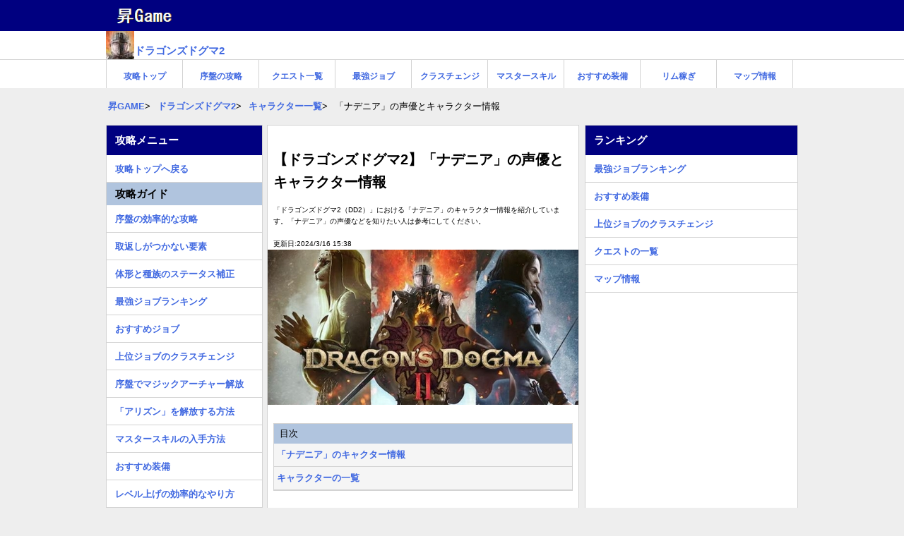

--- FILE ---
content_type: text/html; charset=UTF-8
request_url: https://syoyougame.jp/dragonsdogma2/9661603370
body_size: 6113
content:
<!DOCTYPE HTML>
<html lang="ja">
<head>
  <meta charset="utf-8">
  <title>【ドラゴンズドグマ2】「ナデニア」の声優とキャラクター情報【DD2】 | ドラゴンズドグマ2 攻略wiki</title>
  <link rel="canonical" href="https://syoyougame.jp/dragonsdogma2/9661603370">
  <meta name="viewport" content="width=device-width,minimum-scale=1,initial-scale=1">
  <meta name="description" content="「ドラゴンズドグマ2（DD2）」における「ナデニア」のキャラクター情報を紹介しています。「ナデニア」の声優などを知りたい人は参考にしてください。">
  <meta name="keywords" content="ドラゴンズドグマ2 攻略wiki">
  <meta name="format-detection" content="telephone=no">
  <meta http-equiv="X-UA-Compatible" content="IE=edge">
  <!-- ▼OGPの設定 -->
  <meta property="og:type" content="article">
  <meta property="og:title" content="【ドラゴンズドグマ2】「ナデニア」の声優とキャラクター情報">
  <meta property="og:description" content="「ドラゴンズドグマ2（DD2）」における「ナデニア」のキャラクター情報を紹介しています。「ナデニア」の声優などを知りたい人は参考にしてください。">
  <meta property="og:url" content="https://syoyougame.jp/dragonsdogma2/9661603370">
  <meta property="og:image" content="https://syoyougame.jp/assets/img/dragonsdogma2.jpg">
  <meta property="og:site_name" content="【ドラゴンズドグマ2】「ナデニア」の声優とキャラクター情報 | 昇GAME">
  <meta property="og:locale" content="ja_JP">
  <!-- ▼Twitter Cardsの設定-->
  <meta name="twitter:card" content="summary">
  <meta name="twitter:site" content="【ドラゴンズドグマ2】「ナデニア」の声優とキャラクター情報 | 昇GAME">
  <meta name="robots" content="max-image-preview:large"> 
  <link rel="shortcut icon" href="https://syoyougame.jp/assets/img/favicon.ico">
  <link rel="apple-touch-icon" href="https://syoyougame.jp/assets/img/apple-touch-icon.png">
  <!-- ▼CSS -->
  <link rel="stylesheet" href="https://syoyougame.jp/assets/css/syoyougame.css?1747264489">
    
<!-- Global site tag (gtag.js) - Google Analytics -->
<script async src="https://www.googletagmanager.com/gtag/js?id=UA-143371447-1"></script>
<script>
  window.dataLayer = window.dataLayer || [];
  function gtag(){dataLayer.push(arguments);}
  gtag('js', new Date());
  gtag('config', 'UA-143371447-1');
</script>

<script async src="https://pagead2.googlesyndication.com/pagead/js/adsbygoogle.js?client=ca-pub-2323591059721427" crossorigin="anonymous"></script>
<!--
<script>
  (adsbygoogle = window.adsbygoogle || []).push({
    google_ad_client: "ca-pub-2323591059721427",
    enable_page_level_ads: true,
    overlays: {bottom: true}
  });
</script>
-->
</head>
<body>
<header>
    <div class="gametop-header">
        <div class="sitetop"><div class="sitetop-name"><a href="/"><img src="https://syoyougame.jp/assets/img/syogame_logo.png" class="sitetop-icon"></a></div></div>
        <div class="gametop"><div class="gametop-name"><a href="https://syoyougame.jp/dragonsdogma2"><img src="https://syoyougame.jp/assets/img/dragonsdogma2-icon.jpg" class="gameicon"><p>ドラゴンズドグマ2</p></a></div></div>
        <nav>
            <div class="game-nav-menu">
                <ul class="nav-ul"><li class="nav-li"><a href="https://syoyougame.jp/dragonsdogma2" class="box-link">攻略トップ</a></li><li class="nav-li"><a href="https://syoyougame.jp/dragonsdogma2/6072603997" class="box-link">序盤の攻略</a></li><li class="nav-li"><a href="https://syoyougame.jp/dragonsdogma2/3172203988" class="box-link">クエスト一覧</a></li><li class="nav-li"><a href="https://syoyougame.jp/dragonsdogma2/9772103210" class="box-link">最強ジョブ</a></li><li class="nav-li"><a href="https://syoyougame.jp/dragonsdogma2/1332203425" class="box-link">クラスチェンジ</a></li><li class="nav-li"><a href="https://syoyougame.jp/dragonsdogma2/4892403443" class="box-link">マスタースキル</a></li><li class="nav-li"><a href="https://syoyougame.jp/dragonsdogma2/1062203620" class="box-link">おすすめ装備</a></li><li class="nav-li"><a href="https://syoyougame.jp/dragonsdogma2/5862203904" class="box-link">リム稼ぎ</a></li><li class="nav-li"><a href="https://syoyougame.jp/dragonsdogma2/2962303358" class="box-link">マップ情報</a></li></ul>            </div>
        </nav>
    </div>
    <div calss="clear"></div>
    <div class="breadcrumbs" itemscope itemtype="http://schema.org/BreadcrumbList">
        <ul>
            <li><span itemprop="itemListElement" itemscope itemtype="http://schema.org/ListItem"><a itemprop="item" href="https://syoyougame.jp/"><span itemprop="name">昇GAME</span></a><meta itemprop="position" content="1" /></span></li>
            <li><span itemprop="itemListElement" itemscope itemtype="http://schema.org/ListItem"><a itemprop="item" href="https://syoyougame.jp/dragonsdogma2"><span itemprop="name">ドラゴンズドグマ2</span></a><meta itemprop="position" content="2" /></span></li>
            <li><span itemprop="itemListElement" itemscope itemtype="http://schema.org/ListItem"><a itemprop="item" href="https://syoyougame.jp/dragonsdogma2/2601603480"><span itemprop="name">キャラクター一覧</span></a><meta itemprop="position" content="3" /></span></li>            <li>「ナデニア」の声優とキャラクター情報</li>
        </ul>
    </div>
</header>
  
<div class="wrap">
    <div class="left-contents">
        <main>
            <article>
                <div class="contents">
                    <header>
                        <div class="article-header">
                            <div class="article-h1"><h1 class="article-title">【ドラゴンズドグマ2】「ナデニア」の声優とキャラクター情報</h1></div>
                            <div class="article-description"><p>「ドラゴンズドグマ2（DD2）」における「ナデニア」のキャラクター情報を紹介しています。「ナデニア」の声優などを知りたい人は参考にしてください。</p></div>
                            <div class="update-time"><p>更新日:2024/3/16 15:38</p></div>
                            <div class="thumbnail"><img src="https://syoyougame.jp/assets/img/dragonsdogma2.jpg" class="inner-img" alt="ドラゴンズドグマ2"></div>
                        </div>
                    </header>
                    
                    <section>
                                                <div class="article-outline">
                            <span>目次</span>
                            <ul>
                                <li><a href="#id1">「ナデニア」のキャクター情報</a></li><li><a href="#id3">キャラクターの一覧</a></li>                            </ul>
                        </div>
                                                 
                        <div class="adsense-block">
<!-- 目次下 -->
<ins class="adsbygoogle"
     style="display:block"
     data-ad-client="ca-pub-2323591059721427"
     data-ad-slot="2878898954"
     data-ad-format="auto"
     data-full-width-responsive="true"></ins>
<script>
     (adsbygoogle = window.adsbygoogle || []).push({});
</script>
</div>
                        
                        <div class="article-main">
                            <h2 class="article-h2" id="id1">「ナデニア」のキャクター情報</h2><div class="article-img"><img src="https://syoyougame.jp/assets/img/03161528131865980671.jpg" class="inner-img" alt="ナデニア"></div><table class="article-table"><tr><th width="30%">キャラ名</th><td>ナデニア</td></tr><tr><th>声優</th><td>加隈亜衣</td></tr></table><a class="article-btn" href="https://syoyougame.jp/dragonsdogma2/2601603480"><span>キャラクターの一覧</span></a><h3 class="article-h3">キャラクター紹介</h3><blockquote><p class="quote">炎の信奉国バタルを治める巫女<br>幼少から王たる教育を受け、若くして一国の長となった<br>国の平和と繁栄を願う心優しさから、バタルの民の厚い信頼を集めている<br>参考：https://www.dragonsdogma.com/2/ja-jp/character/</p></blockquote><h2 class="article-h2" id="id3">キャラクターの一覧</h2><table class="article-table"><tr><th colspan="3">キャラクターの一覧</th></tr><tr><td width="33%"><a href="https://syoyougame.jp/dragonsdogma2/9601603753"><img src="https://syoyougame.jp/assets/img/0316153557276859146.jpg" width="70px" height="70px" loading="lazy" alt="ウルリーケ"><p>ウルリーケ</p></a></td><td width="33%"><img src="https://syoyougame.jp/assets/img/0316153558951396439.jpg" width="70px" height="70px" loading="lazy" alt="ナデニア"><p>ナデニア</p></td><td width="33%"><a href="https://syoyougame.jp/dragonsdogma2/9701603091"><img src="https://syoyougame.jp/assets/img/0316153559799700258.jpg" width="70px" height="70px" loading="lazy" alt="ベルント"><p>ベルント</p></a></td></tr><tr><td width="33%"><a href="https://syoyougame.jp/dragonsdogma2/9731603645"><img src="https://syoyougame.jp/assets/img/0316153559413617408.jpg" width="70px" height="70px" loading="lazy" alt="ディーサ"><p>ディーサ</p></a></td><td width="33%"><a href="https://syoyougame.jp/dragonsdogma2/9771603311"><img src="https://syoyougame.jp/assets/img/03161536001506116930.jpg" width="70px" height="70px" loading="lazy" alt="メネラ"><p>メネラ</p></a></td><td width="33%"><a href="https://syoyougame.jp/dragonsdogma2/9801603817"><img src="https://syoyougame.jp/assets/img/03161536012022531652.jpg" width="70px" height="70px" loading="lazy" alt="ヴィルヘルミナ"><p>ヴィルヘルミナ</p></a></td></tr><tr><td width="33%"><a href="https://syoyougame.jp/dragonsdogma2/9841603331"><img src="https://syoyougame.jp/assets/img/03161536021656292257.jpg" width="70px" height="70px" loading="lazy" alt="スヴェン"><p>スヴェン</p></a></td><td width="33%"><a href="https://syoyougame.jp/dragonsdogma2/9871603920"><img src="https://syoyougame.jp/assets/img/03161536031908655800.jpg" width="70px" height="70px" loading="lazy" alt="グリンドール"><p>グリンドール</p></a></td><td width="33%"><a href="https://syoyougame.jp/dragonsdogma2/9911603481"><img src="https://syoyougame.jp/assets/img/0316153603537423407.jpg" width="70px" height="70px" loading="lazy" alt="ドゥーラン"><p>ドゥーラン</p></a></td></tr><tr><td width="33%"><a href="https://syoyougame.jp/dragonsdogma2/9941603966"><img src="https://syoyougame.jp/assets/img/0316153604192427631.jpg" width="70px" height="70px" loading="lazy" alt="レンナルト"><p>レンナルト</p></a></td><td width="33%"><a href="https://syoyougame.jp/dragonsdogma2/9981603323"><img src="https://syoyougame.jp/assets/img/03161536051546172737.jpg" width="70px" height="70px" loading="lazy" alt="シグルト"><p>シグルト</p></a></td><td width="33%"><a href="https://syoyougame.jp/dragonsdogma2/0011603790"><img src="https://syoyougame.jp/assets/img/03161536062140823939.jpg" width="70px" height="70px" loading="lazy" alt="ルズ"><p>ルズ</p></a></td></tr></table>                        </div>
                    </section>
                    
                    <div class="clear space"></div>
<footer>
<div class="adsense-block">
<!-- フッタ広告 -->
<ins class="adsbygoogle"
     style="display:block"
     data-ad-client="ca-pub-2323591059721427"
     data-ad-slot="9991511338"
     data-ad-format="auto"
     data-full-width-responsive="true"></ins>
<script>
     (adsbygoogle = window.adsbygoogle || []).push({});
</script>
</div>
<div class="article-footer">
<h2 class="side-h2">関連リンク</h2>
  <div class="resently-article">
  <span>ピックアップ記事</span>
  <ul class="resently-ul">
  <li><a href="https://syoyougame.jp/dragonsdogma2/0312503624">クリア後と周回プレイの遊び方</a></li>
  <li><a href="https://syoyougame.jp/dragonsdogma2/6502603214">ゴールド稼ぎ（金策）の効率的なやり方</a></li>
  <li><a href="https://syoyougame.jp/dragonsdogma2/4892403443">マスタースキルの入手方法</a></li>
  <li><a href="https://syoyougame.jp/dragonsdogma2/2601603480">キャラクターの一覧</a></li>
  <li><a href="https://syoyougame.jp/dragonsdogma2/7811603649">予約特典・特典の一覧</a></li>
  <li><a href="https://syoyougame.jp/dragonsdogma2/3402203212">レベル上げの効率的なやり方</a></li>
  <li><a href="https://syoyougame.jp/dragonsdogma2/2772203192">操作方法とおすすめ設定</a></li>
  <li><a href="https://syoyougame.jp/dragonsdogma2/5011603122">キャラメイクのやり直し方</a></li>
  <li><a href="https://syoyougame.jp/dragonsdogma2/4322503885">エンディングの分岐条件</a></li>
  <li><a href="https://syoyougame.jp/dragonsdogma2/2611803188">おすすめジョブ（職業）</a></li>
    </ul>
  </div>
 
<a class="article-btn" href="https://syoyougame.jp/dragonsdogma2"><span>ドラゴンズドグマ2 攻略トップ</span></a>
 

</div>
</footer>
                    
</div>
</article>
</main>
        
<aside>
  <div class="leftnavi">
  <h2 class="side-h2">攻略メニュー</h2>
  <ul class="sidenavi-ul"><li class="sidenavi-li"><a href="https://syoyougame.jp/dragonsdogma2" class="side-boxlink">攻略トップへ戻る</a></li></ul><h3 class="side-h3">攻略ガイド</h3><ul class="sidenavi-ul"><li class="sidenavi-li"><a href="https://syoyougame.jp/dragonsdogma2/6072603997" class="side-boxlink">序盤の効率的な攻略</a></li><li class="sidenavi-li"><a href="https://syoyougame.jp/dragonsdogma2/5842103296" class="side-boxlink">取返しがつかない要素</a></li><li class="sidenavi-li"><a href="https://syoyougame.jp/dragonsdogma2/9541803093" class="side-boxlink">体形と種族のステータス補正</a></li><li class="sidenavi-li"><a href="https://syoyougame.jp/dragonsdogma2/9772103210" class="side-boxlink">最強ジョブランキング</a></li><li class="sidenavi-li"><a href="https://syoyougame.jp/dragonsdogma2/2611803188" class="side-boxlink">おすすめジョブ</a></li><li class="sidenavi-li"><a href="https://syoyougame.jp/dragonsdogma2/1332203425" class="side-boxlink">上位ジョブのクラスチェンジ</a></li><li class="sidenavi-li"><a href="https://syoyougame.jp/dragonsdogma2/9492303500" class="side-boxlink">序盤でマジックアーチャー解放</a></li><li class="sidenavi-li"><a href="https://syoyougame.jp/dragonsdogma2/6702403871" class="side-boxlink">「アリズン」を解放する方法</a></li><li class="sidenavi-li"><a href="https://syoyougame.jp/dragonsdogma2/4892403443" class="side-boxlink">マスタースキルの入手方法</a></li><li class="sidenavi-li"><a href="https://syoyougame.jp/dragonsdogma2/1062203620" class="side-boxlink">おすすめ装備</a></li><li class="sidenavi-li"><a href="https://syoyougame.jp/dragonsdogma2/3402203212" class="side-boxlink">レベル上げの効率的なやり方</a></li><li class="sidenavi-li"><a href="https://syoyougame.jp/dragonsdogma2/5862203904" class="side-boxlink">リム稼ぎの効率的なやり方</a></li><li class="sidenavi-li"><a href="https://syoyougame.jp/dragonsdogma2/6502603214" class="side-boxlink">ゴールド稼ぎの効率的なやり方</a></li><li class="sidenavi-li"><a href="https://syoyougame.jp/dragonsdogma2/6772603657" class="side-boxlink">「竜の鼓動」を無限に入手</a></li><li class="sidenavi-li"><a href="https://syoyougame.jp/dragonsdogma2/5342203018" class="side-boxlink">ファストトラベルのやり方</a></li><li class="sidenavi-li"><a href="https://syoyougame.jp/dragonsdogma2/5011603122" class="side-boxlink">キャラメイクのやり直し</a></li><li class="sidenavi-li"><a href="https://syoyougame.jp/dragonsdogma2/3401803623" class="side-boxlink">ポーンのシステム解説</a></li><li class="sidenavi-li"><a href="https://syoyougame.jp/dragonsdogma2/2772203192" class="side-boxlink">操作方法とおすすめ設定</a></li></ul><h3 class="side-h3">クエスト攻略</h3><ul class="sidenavi-ul"><li class="sidenavi-li"><a href="https://syoyougame.jp/dragonsdogma2/3172203988" class="side-boxlink">クエストの一覧</a></li><li class="sidenavi-li"><a href="https://syoyougame.jp/dragonsdogma2/4322503885" class="side-boxlink">エンディングの分岐条件</a></li><li class="sidenavi-li"><a href="https://syoyougame.jp/dragonsdogma2/0312503624" class="side-boxlink">クリア後と周回プレイ</a></li></ul><h4 class="side-h4">メインクエストの攻略</h4><ul class="sidenavi-ul"><li class="sidenavi-li"><a href="https://syoyougame.jp/dragonsdogma2/0802203893" class="side-boxlink">牢獄の目覚め</a></li><li class="sidenavi-li"><a href="https://syoyougame.jp/dragonsdogma2/0892203232" class="side-boxlink">始まりの地</a></li><li class="sidenavi-li"><a href="https://syoyougame.jp/dragonsdogma2/0972203517" class="side-boxlink">滅びの村より</a></li><li class="sidenavi-li"><a href="https://syoyougame.jp/dragonsdogma2/1052203733" class="side-boxlink">王城の都</a></li><li class="sidenavi-li"><a href="https://syoyougame.jp/dragonsdogma2/2132203928" class="side-boxlink">魔物討伐</a></li><li class="sidenavi-li"><a href="https://syoyougame.jp/dragonsdogma2/2232203146" class="side-boxlink">ディーサの謀略</a></li><li class="sidenavi-li"><a href="https://syoyougame.jp/dragonsdogma2/2312203888" class="side-boxlink">法務官保護</a></li><li class="sidenavi-li"><a href="https://syoyougame.jp/dragonsdogma2/2422203445" class="side-boxlink">足元の貌</a></li><li class="sidenavi-li"><a href="https://syoyougame.jp/dragonsdogma2/5952403569" class="side-boxlink">覚者に寄る影</a></li><li class="sidenavi-li"><a href="https://syoyougame.jp/dragonsdogma2/6022403495" class="side-boxlink">偽王の目論見</a></li><li class="sidenavi-li"><a href="https://syoyougame.jp/dragonsdogma2/6092403647" class="side-boxlink">撹乱の村</a></li><li class="sidenavi-li"><a href="https://syoyougame.jp/dragonsdogma2/1622503262" class="side-boxlink">不穏な接触</a></li><li class="sidenavi-li"><a href="https://syoyougame.jp/dragonsdogma2/1722503720" class="side-boxlink">欺瞞の祝宴</a></li><li class="sidenavi-li"><a href="https://syoyougame.jp/dragonsdogma2/1842503512" class="side-boxlink">炎の国</a></li><li class="sidenavi-li"><a href="https://syoyougame.jp/dragonsdogma2/1912503978" class="side-boxlink">炎の国の影</a></li><li class="sidenavi-li"><a href="https://syoyougame.jp/dragonsdogma2/2002503254" class="side-boxlink">邂逅</a></li><li class="sidenavi-li"><a href="https://syoyougame.jp/dragonsdogma2/2082503535" class="side-boxlink">神凪の声</a></li><li class="sidenavi-li"><a href="https://syoyougame.jp/dragonsdogma2/2172503792" class="side-boxlink">神の守り人</a></li><li class="sidenavi-li"><a href="https://syoyougame.jp/dragonsdogma2/2242503780" class="side-boxlink">意志</a></li></ul><h4 class="side-h4">サブクエストの攻略</h4><ul class="sidenavi-ul"><li class="sidenavi-li"><a href="https://syoyougame.jp/dragonsdogma2/3012303927" class="side-boxlink">閉ざされた研鑽</a></li><li class="sidenavi-li"><a href="https://syoyougame.jp/dragonsdogma2/7302203351" class="side-boxlink">攫われた少年</a></li><li class="sidenavi-li"><a href="https://syoyougame.jp/dragonsdogma2/7252203678" class="side-boxlink">行方知れずの宝石</a></li><li class="sidenavi-li"><a href="https://syoyougame.jp/dragonsdogma2/3312403340" class="side-boxlink">手練れの上戸</a></li></ul><h3 class="side-h3">マップ情報</h3><ul class="sidenavi-ul"><li class="sidenavi-li"><a href="https://syoyougame.jp/dragonsdogma2/2962303358" class="side-boxlink">マップ情報</a></li><li class="sidenavi-li"><a href="https://syoyougame.jp/dragonsdogma2/8532303766" class="side-boxlink">金色のテイオウコガネ</a></li><li class="sidenavi-li"><a href="https://syoyougame.jp/dragonsdogma2/8472303186" class="side-boxlink">探究心の証</a></li></ul><h3 class="side-h3">お役立ち情報</h3><ul class="sidenavi-ul"><li class="sidenavi-li"><a href="https://syoyougame.jp/dragonsdogma2/9671603634" class="side-boxlink">声優の一覧</a></li><li class="sidenavi-li"><a href="https://syoyougame.jp/dragonsdogma2/7811603649" class="side-boxlink">特典の一覧</a></li><li class="sidenavi-li"><a href="https://syoyougame.jp/dragonsdogma2/7731603931" class="side-boxlink">セーブのやり方</a></li><li class="sidenavi-li"><a href="https://syoyougame.jp/dragonsdogma2/9232203838" class="side-boxlink">難易度の一覧</a></li><li class="sidenavi-li"><a href="https://syoyougame.jp/dragonsdogma2/7781603362" class="side-boxlink">PS4でプレイできる？</a></li><li class="sidenavi-li"><a href="https://syoyougame.jp/dragonsdogma2/7841603513" class="side-boxlink">体験版はある？</a></li><li class="sidenavi-li"><a href="https://syoyougame.jp/dragonsdogma2/7871603837" class="side-boxlink">発売日とゲーム概要・評価</a></li></ul><h3 class="side-h3">キャラクター</h3><ul class="sidenavi-ul"><li class="sidenavi-li"><a href="https://syoyougame.jp/dragonsdogma2/2601603480" class="side-boxlink">キャラクターの一覧</a></li></ul>  </div>
</aside>
</div>

<aside>
 <div class="rightnavi">
 <h2 class="side-h2">ランキング</h2>
 <ul class="sidenavi-ul"><li class="sidenavi-li"><a href="https://syoyougame.jp/dragonsdogma2/9772103210" class="side-boxlink">最強ジョブランキング</a></li><li class="sidenavi-li"><a href="https://syoyougame.jp/dragonsdogma2/1062203620" class="side-boxlink">おすすめ装備</a></li><li class="sidenavi-li"><a href="https://syoyougame.jp/dragonsdogma2/1332203425" class="side-boxlink">上位ジョブのクラスチェンジ</a></li><li class="sidenavi-li"><a href="https://syoyougame.jp/dragonsdogma2/3172203988" class="side-boxlink">クエストの一覧</a></li><li class="sidenavi-li"><a href="https://syoyougame.jp/dragonsdogma2/2962303358" class="side-boxlink">マップ情報</a></li></ul> <div class="adsense-block">
<!-- 右サイド -->
<ins class="adsbygoogle"
     style="display:block"
     data-ad-client="ca-pub-2323591059721427"
     data-ad-slot="4427784349"
     data-ad-format="auto"
     data-full-width-responsive="true"></ins>
<script>
     (adsbygoogle = window.adsbygoogle || []).push({});
</script>
</div>
 <h2 class="side-h2">攻略中のゲーム</h2>
 <ul class="sidenavi-ul">
<li class="sidenavi-gamelist"><a href="https://syoyougame.jp/dragontravel"><img src="https://syoyougame.jp/assets/img/dragontravel-icon.jpg" loading="lazy" class="gameicon"><p>ドラベル 攻略</p></a></li>
<li class="sidenavi-gamelist"><a href="https://syoyougame.jp/vlife"><img src="https://syoyougame.jp/assets/img/vlife-icon.jpg" loading="lazy" class="gameicon"><p>ブイライフ 攻略</p></a></li>
<li class="sidenavi-gamelist"><a href="https://syoyougame.jp/momotetsu2"><img src="https://syoyougame.jp/assets/img/momotetsu2-icon.jpg" loading="lazy" class="gameicon"><p>桃鉄2 攻略</p></a></li>
<li class="sidenavi-gamelist"><a href="https://syoyougame.jp/chaoszero"><img src="https://syoyougame.jp/assets/img/chaoszero-icon.jpg" loading="lazy" class="gameicon"><p>カオゼロ 攻略</p></a></li>
<li class="sidenavi-gamelist"><a href="https://syoyougame.jp/digimonstory"><img src="https://syoyougame.jp/assets/img/digimonstory-icon.jpg" loading="lazy" class="gameicon"><p>デジモン タイムストレンジャー 攻略</p></a></li>
<li class="sidenavi-gamelist"><a href="https://syoyougame.jp/borderlands4"><img src="https://syoyougame.jp/assets/img/borderlands4-icon.jpg" loading="lazy" class="gameicon"><p>ボーダーランズ4 攻略</p></a></li>
<li class="sidenavi-gamelist"><a href="https://syoyougame.jp/runefactory6"><img src="https://syoyougame.jp/assets/img/runefactory6-icon.jpg" loading="lazy" class="gameicon"><p>ルーンファクトリー龍の国 攻略</p></a></li>
<li class="sidenavi-gamelist"><a href="https://syoyougame.jp/fli"><img src="https://syoyougame.jp/assets/img/fli-icon.jpg" loading="lazy" class="gameicon"><p>ファンタジーライフi 攻略</p></a></li>
<li class="sidenavi-gamelist"><a href="https://syoyougame.jp/yumia"><img src="https://syoyougame.jp/assets/img/yumia-icon.jpg" loading="lazy" class="gameicon"><p>ユミアのアトリエ 攻略</p></a></li>
<li class="sidenavi-gamelist"><a href="https://syoyougame.jp/seikenvom"><img src="https://syoyougame.jp/assets/img/seikenvom-icon.jpg" loading="lazy" class="gameicon"><p>聖剣伝説VoM 攻略</p></a></li>
<li class="sidenavi-gamelist"><a href="https://syoyougame.jp/hyakueiyuden"><img src="https://syoyougame.jp/assets/img/hyakueiyuden-icon.jpg" loading="lazy" class="gameicon"><p>百英雄伝 攻略</p></a></li>
</ul>
    <h2 class="side-h2">権利表記</h2>
   ©CAPCOM  
 </div>
</aside>

</div>
<div class="clear space"></div>
<footer>
<div class="common-footer">
<p class="article-p">
<a href="https://syoyougame.jp/privacy-policy">プリバシーポリシー</a>
　|　<a href="https://syoyougame.jp/contact">お問い合わせ</a>
</p>
<p>Copyright© 昇GAME　All Rights Reserved.</p>
<p>当サイトの利用において発生した不利益、被害については、当サイト管理者は一切の責任を負いません。</p>
<p>当サイト上で使用しているゲーム画像、システム名、商標権、その他知的財産権は、それぞれのゲーム会社・運営会社に帰属します。</p>
</div>
</footer>



</body>
</html>


--- FILE ---
content_type: text/html; charset=utf-8
request_url: https://www.google.com/recaptcha/api2/aframe
body_size: 268
content:
<!DOCTYPE HTML><html><head><meta http-equiv="content-type" content="text/html; charset=UTF-8"></head><body><script nonce="OZ33ArVpFqBNgTqmJedGYw">/** Anti-fraud and anti-abuse applications only. See google.com/recaptcha */ try{var clients={'sodar':'https://pagead2.googlesyndication.com/pagead/sodar?'};window.addEventListener("message",function(a){try{if(a.source===window.parent){var b=JSON.parse(a.data);var c=clients[b['id']];if(c){var d=document.createElement('img');d.src=c+b['params']+'&rc='+(localStorage.getItem("rc::a")?sessionStorage.getItem("rc::b"):"");window.document.body.appendChild(d);sessionStorage.setItem("rc::e",parseInt(sessionStorage.getItem("rc::e")||0)+1);localStorage.setItem("rc::h",'1768869462890');}}}catch(b){}});window.parent.postMessage("_grecaptcha_ready", "*");}catch(b){}</script></body></html>

--- FILE ---
content_type: text/plain; charset=utf-8
request_url: https://syoyougame.jp/assets/img/0316153558951396439.jpg
body_size: 13352
content:
���� JFIF      �� C �� C��  x x" ��           	
�� �   } !1AQa"q2���#B��R��$3br�	
%&'()*456789:CDEFGHIJSTUVWXYZcdefghijstuvwxyz���������������������������������������������������������������������������        	
�� �  w !1AQaq"2�B����	#3R�br�
$4�%�&'()*56789:CDEFGHIJSTUVWXYZcdefghijstuvwxyz��������������������������������������������������������������������������   ? �-d�1+p�ll��[���dm�����;畢,��m�_1���X�N	l�Q-�n���eH7Ͱ�����F~V8.1׼2���ec�?�ƛ�0P��X�~o����s�4��(��k����z��_SߝH�c%���։mm<���A9rΟ1v'�𯝣��78S��f�����lv$�$�,��IA��`(=�-+L˂��"�%i����$�$�;2�j�$��T30�G� �v�d񥿇~6~��k>�m�v�τg"������P�Vw��hH��>���G�l\��V���!�H��]Q�y��5���������pU�y��itO[�:wv�?� c�'��k�w���M����j��.�/�O�<�ៅ��r���B3iy}
fF�48�Mi�,Uk����� ���;�}����j��?�׍����sj>�;��m-����?x��%�Q���[���LE<~��2�4?xgþ�g�|=�����c�����i���h� ����SH k�˓5�ܙ��yevb��i?������%�_��P!�灴ɔ^N����+D�#ͻ����n�ĕ��x�����8�_�ӭ����۞5��Z5���/�]N��o��-~��Y�������y�I��?����9��W���5�D�{��!�;1$���hτ^�m:�Uҵ=N�<��~�vn�y�w��]��o!9ky�!�")�\V?~8�ê|b�L�W��o�Y�8���ƙ�" D1jwv�%f��_"R8��⾔�W����h�tO������64�*�ڹ.pI�I�Z~�����3vvN�_��ٛ�^�_�#�ֿ�W�V�>�����+iS���#���I�`7��WW���>]�p1�q���W�#�	g�I��i�>���*��s��?>�}&���Ȭa}_F�n��MOJ�FF��M?G����f�鿈~0�;�{k�<�� �|�l�v�:ޥ:��!�,��$�U��F�M���ň�uo�)o�w��o|{�Ns��|0�=Ń�U�V���6`H%y@~S�3�iE�i6�i��t��w������I��������r����D����$�5?�6�~��B���{�_�	�VML��.�w�(�ӭxQ
��u|��Z/�D��bD� Z�o��A%X.	a�3��v��������Y��� 5[���;���`�O׼yoq�˪�^� ��ּ�Co��K$r�okq�i������� #�ϊ�/��_���,<5�.�R�/����ð��E�E��R���*�Q��`��Cc�.�O٬f�l�s��i~�it�4�A�Y)8�ڲ[_���#���o(Ү�~�֊�h諭ײZ}����%̈yr�� �s7�l�|�U[a3dFJ��^1��T��~nH�V"�#n$
Kc����2�l��VW�2>U�+NKo,(���H*z����HS������w�k�ks;wӱ�{����]}ޫKz���,�]�$���ʁ0FA�$����[+
W=Kc�y ���@�L�
��m������ O�򱪤��zZ�5�=���|�,�r� #�z�`H��c׌��pV<�
���K6F>ol�	�!��X��_Ub8�q��d�V?��?�6��X�v���:K��?��_ٺb�ƞ-���<���ބ�js�\k~$�-Κ�5���2����}�������2��w�ZZ������5?C��?�M��ÿ���ᕟU�6�����z��<Zm��=���铡�o�AI��ޡp�׮�3�`�� Rzm�X�����..��v��%�.ۈ�� )$��.�p��9���'��&�H��x`��"b�lqAQ�P�H��ˍ��.j�*H���@�,�����%�~L����Lc���"yZ{�mmO1�*��a�c�1�wqM���� �ts�:��9K����}�K��
|8����8�k3;�~gXV{�V8��ጣǥهk���W�b���k�j�^7���%(�5�u��L���0Ɇ�M�-����4���E�:����%a,��&x�������/���_��	��q{�i'��5/��ׇ���/U�Ӵ?�����X���Z}��{(/u}V� Q�d�m�y�����[��������R��)�'�x�L�?���������4�CX���,���2^Y��w2�D�>f�U̜}��ܮ��[?5n�vuS�V~��a.�$���k{[D��ׯ��񝗇��jV��+i�5�������i�K�LG�P�fȎܑ[`�g�4�>#޾����k-.�ym�����sy�����ki!2�%���B� ŕ�2�-~6x������]��؟xd_������4�{�9��ZT���֡u{v���/dͭ�1�&�Ҷ>x��W��]q�|]񕼳Y�GH}t���}jm>2���[���՝���� �+#�M���Y6�M+C���e+�k�.��_�أ��R��X�].W8ҏ"���ƔiA�)���Z>k��߾^�-�z�GOk�E���k��W��xu]kP����t�RK-ԅT�2*G*#X�(�l����:��s�k����ҩ����6�/v M�����T%@��_����w���*�K����u�7��R����]Vm{�6�h�p���]��\4ڀWX�Dn�*~�����
������������Q��������k��ޙgf�g�&]b��(�U�D�b��Y��A<W��[�G"�8�ʝ)-���}��̺u�K߽���)NxzU�J�c	�*������{E55f��|�������_�Oų|5���º����sqme���U��@�^�HC+D��Ff<�u� ���3�O�� i����u�ϣx��W��U��uc,Z���[t�7]�E�=i6���L����I.���<i�����8���ו��%�2��¾Ն����3�g�jvZ(�-%�le��/�%��6�1�hm�����X|Z��ß��5�����^)���[�ޣ�x�w�t�h���jZ��[���-m���(�B��E�����-�K�^�8��2����'e58h�V�WOK�Ֆԍ?�A�QN��W5�҇3K�_u~���  �7��Z[�\�c�c����ռ]eee��x[⭅ϙ��V*���������]�*�Z��� �UO����~��<c8�p1�W��{x�����	����'������7��O��	����CW�}
����=��-6�V��u�4MV�k7���oj�J���@ygvX8m�Ln�i��dp�:�J��>a\�e98�&�]��k��|�g�:S~�$�庒Mr����ZjT�=T�>ާ�FrrrG@qЭ	��/�ʳ	'��,|��kp �A��wWGM����_���kN`���Iww"�t�q�y��$@ ��$+�\3��9��������?e�_�Ƿ�|@��%�f�mG�o�--/o�Ra�q�t��xZ�7��u��>���k��F��� g�
� g>�gu���ƿl-��"����K{�W2F�f4m>��I;yQD[�e�Mm:��3���x��V��w�|Y�2ۦ�$��F���#���w�)�B}@,�mX&�˙m��g��b��Y^n2���Z�^ۭt�[n|>2�����b�zuwW���}��g������5 �+���g⇇b�M{Lk��� ��.��P^���_��]�v�gur�G%���t_��7xW�/��R���MF�E�ߍc����χ���<��������㋋)WT��-���gpu�����-�����	�!�_�~��<+�Yhvi���	���4�f��Ů.�cg�i�,��b~!�Ӭ���W�~��<!��n-|�ݭ���]V;\:`�d��#e��R)S�p�)ά�'{v~Z[�^�2��ҳ��oF�����Z�Ke���߀4@,<+���ZN��O��ӠIg��_k��f!����*߅C��v�p[�_���[ȼI����4�e�_�6�qŖ��[�Fk�G�3A�Z�<�-��'�`��J�}��BX�F�����<C�{�20�e��i4?ۘʍ���#8�W`bO��H�=?H�ƣѢ��gV�>-�j��41��r�4�D���� Rc�"o�I�.��-S��[s=b��զ^Ӭ�;�n.��ʔ��of���S�O�Z��⏈��Q����W�d�������xٴ��H� ��^}*8��X��9�i��R�~�𿀴���F񽞧���Z]��emڙ㷱�4�s�i�0ux��	U�͖X��"p�ѫW�|!o�S��7~ ��ӭ`�~�0)�,k�v���j����	�K�<o�T�CF�O�$Ң�}OM��H�J���	�%�6��9@5�iU��jn�NN��qPQOM9tK���0���(RTirB����}������I��u$�t�wH�����	O����kK�� i�X��bG���͢[=ޗj�(�+�+��\�`�7]Ę|Q�K|@������`�χ.u�gW���z���!⇇T���R5ƴWP�i�H�<~�xb�WI�)��#��.�5=g�^,�FK���,m�U�Y,V�	n�U��+�@%LN�n�C�v��։�|3�)��~,�f���v��Zd����x?U�5�_K�Aooe�k�g�_�.�e_��/�3x>}eiN�+[M-mm���߳��.��������+a���.\LUh�Щz��襮�MZ��	�3|c���?d=ß�!�O	i��۽w�~"צ��Y��h/<B�#���Mu��^�a-�_]40^�jV�k�]Oo/�?½��	x#Aҭ����m��~$����}V-?V{/�\!�hnc�!��Aog�A+��ƀF�;��� ڛ���������|e�����&�n��gþo�<����� �|P�I�蚧�<	�u]Q�R?�@"�Ӟ�w�W��?	������ᔿ�6>�W��-��3�"�Ԥ�9oV{jڜ�]�ɦ�ouc�:++h�$"�>�
��)W�(�Uc��%�0�z&�w��g��xYѡ������,#��X�|��*Ӌ�h��:q�{�F���&��+��� ڻ���u��
�A�7Ӿ*|+�</c{y?��q��wW~#�?��U����qg�kWz\��OjQ�8�;������w�|-��?hj��nX�y��iq$)l4��Y�����`BX��Q����ȅ0"�� Fo��'�5�|���&�5�⇄�8�k&�.!�>$�|���i4�JB('Y��r`ȈW�� ��Xkz?����4ڍρ�ox/O��ݦ�����]?^\K�<�T�R�QS��1˘St�F7�I7���	���ϗ��u>�*�7)�srQ�M8��\�JQi-]ҕ��5m��y���#29$�ϧ$� w\ph��\)&t)�	���?0�w��Fz]�{���k�=�ֺ�G�X������� ��t����I״F�n|U�/x[@Ԓ��c�j��o�jڅ�	����#R�~�ڮ���,�c����_Y���0���V'�5Q��8�1���~?��-�J��`R���	���7��$~2�;����2y���q�ɟ��M6�� �#J� b"�u�\�J�a�<�k���T�SQR�94��1�[����w�T�𙴡,G,$ڄ#�����Z�]oܿ�mU�5�i�~a��0�i=��0�p5��N�f�l��g�uXu� ��1Ԥ6��F�@>X��LZe��x+�U��ܝ�#���q���~"����]�+�!Aw�MYY��������wnW$(@�8��7�|Y�j�.���O^G�gV��|W��>Hm�{p�ՄH�|�&�^j��Z�k� +��}R��n��R�ki�~V:/^�֡��	K!��	��u�jc��_-��[$��x?�{~�	>%ˣ��oQ�m4���M������$���Ų�Kf�)Bd�r�\/����~8�����?�/�,�C/��<c'%�Y�d�Ƽg��������&��j.|"��a�˪��X$�i��D,
7��,�r��<K��*�JUR�w(�7�K�;p�N)w�����Z���a/����⮗�A���Z�������72���5�z|����c?h��"C.��w�Rxc^��_���c�+�OţC���J��ǭ��]Z�\�}�\��kk����1ȗ6�B�������n�U�����n8�����gX ,��Dd�U\̾f�F���5_�>]��bjz^�k��k��\5�0&N�ocg�+�p�ňM��>�13���$R�����}��u}������u>�i)+n�ҳ�˶�4~m���3�/��>��՟��!���:թ����y"�t�d[�{�y�baw�� ��������piJ,։xw����r� �v���~G�W��u�|\�P���W^d����R^&�DI�~Y\���:�N�g_�ZW��M/I[�e��c^j�n���w�p�7-���`����(Ԫ�+�=��=m����Ts�>[]�)��I{�^��{Mnt���� ��smI# ��(��ȡP���V˒H�3_�V�~ַ��PgҾ�� ��6^|.�"��>���ִo�+V�%�/���bXö:��Y�k�8�[	|�yL�7��|���={H�ot�R+�YR�ʲ�߷*�,�8�8��F=C����=|_�m�k�+��)�Ȳ3ͪj�Z�[�"��z����/��lp�n-Z9��*˂+Ѧ�5%8Fih���k���OT������m�v�֖��j�=��~�� � l��?>����a��>��/���K� x�N�����y4U4��t�ٔ^33Z 2+������� %��}iȼy�_�~5|"L5����\ L��{ 2�
s;k�����]*��P�Ť��vN���V������Lq��Ȫ�"���!CbmP1�P�qtQ��f��~+�|J����Tumڗ�5}s�׆I�3A�3�]�Fk�̡��?q+��n�m���Y6�Z;�S�]��vOO��m�s�ve$��%w� =+d��P��Vd�_����f`\���9*X����x}5[]i���ms靴կ�u� |����6�c���uh��� <F�4�O����h�37C�5�E��9;�g����u�������heDn�J�Atk�l����?��J�����@�P� ��UR�Ki��X�Iia9ǘ���C����֥f�x-`S(�Զ=Gk��I.XBэ;�U��o����{\�Ҭ�*�sw��~�$�KCϼ[�Cmw��e��%ή��,���KÓ�r3���^y�U�|�/����q<v�Jy^�I��T�������#q�}��]:W���#��/���0c�Ǟ$�B�HnJ��eت�A�{׉~�v��m�����D��FQW�7ún���RI0�x���d�5����m٧.m|��b���v��E�����s�-��S�� �;���J��E߸��A�+ɿj��
���}���^�|r���O$\>�H��vvD� v`m��@��Fio�����?��Q(^IW���*��2@�	����Am��R��8�n5��_}�ّn�+r��K��%׍�%���I�Ҷ�v�N/�d�����ʥ������o��'箌���s�{�Sn߻�DiVf%��� ~�8��>��iu�kY���m��[:A$�[�I$��aGyU��\)$�8�y͆�����j��!%<��rB܊҂#o�zg��N�gj��m�j���j?�?��)�m���R�
�����-d�މ�,�kv�NǵˢkT�M�����t�H�<'�꺊O�ƛ�h�;9���$��3��a�c����S������ŗQ|_Ҽi�j�72���zw����&9?Ҧ�mV�ʈ���w�U~�^�ml���w�n�4]B}cY�y�A[ƴ�M��R �PL�@�뷄?nj?e� ړ�����9�'��t)Y��#�&�ƫj�Q,�Ik}0���ԃ(&�PyjY_�5IJNM5v���rz�_���ͺ��R|׽�z�y�����_�w��'�w�|�?]\x!F�$��m�Wp��ֱ������Ii��o�(�ٛ���Q�O�*�>$�)����1�$֤� [�}GO�j0�Bc��;Œ4��ϰ�⿌���L��&� ��r�෍��?�a�]խ΋�Z	<i�.�����6��:����h�������e��]c�֏�O����C���u9�/��V)g�oo���+7�aQj��O+������0���H�K�$��Q��iKh�_;�.�t�:������ڽ�ח����R�����>|p�����ωx�-役��,-��9"[�� E��|ƿ��+6�u����N���V�G������d[���v�gnHC�H��N�A�s�d� �L5�� ����WSxz� �>#��i%�Ku9�]fM2?�H�f6�l��$l_���b��� �)���˟�%���uab�"��~ ZH,/�nlb���Hї��R��H�ı�S�;��.>.P������f�=_];��02t�t��6��K�k���~���ęc��L�#=NH�$��US,ov���1�AT�@�(�ey^gU@#@���$+�tޖ���[�K/O��G=u�����>�#������C�`_ٓJue��6�*ɐVMv�Rל9c����`dv�������,���*�-��x$��u�o� �@=r��s��#_~�g.�����s�+��m�}*��DdYRO���!;�@�<kn,�!��j��Y��%v+剤,HC�����?7&��R.�v������zy�����i{���������m3���e������ 	�q�ϳ�z�Ln:���p�x�W�X��0^��y�<�1j�^����6����ұ?l���~h6��)��k�۷2i�W��&��@m��ot��3�2���GkU��$�j�27eo�O,��q�� 9ێ�5�s��M�&��kWg��m���f��>��� �m<�z�xǌ<S*1h��>,`�9}R�n�6N��S�NO���,C�:~��H���X��w��
�|�y�q�]�Nv =�N��Y�[�(X�#y� G�ux7�A�) 8�Ϳ�6���h�[]	j7Rm�"�8v�9�(�öY�O�)�|ѣ7v��6������K��:i���ѵ�z��}O�ZS�i�,{�4&06�p��s��ǯ8�>��}N���!<�d�XY��uw+���1+8��m�4���4*�O���H���d����9��I�F�m�ȃ0� K*�C
�?+����U�(T�zl���][N���z�A��)�}>z�~/�G�V�mzeǈ�w�k}%�CE��Q�����Mo�4���˶W��8��8lb>���>)[Z�Z����.�E���x��&�{�-�ْ��+�Z�}ͮM���B>Ii����g�>7:�,"��LK���%iTC,�deE�-�prOk�<����� ^�.>)����M��ԛ'���34��+x�.g��M�h���� V�J��u'(�n�7����V��9n��Muj�~ֵ��?Voگ��Ɵ���΃�mzO�?<E���� Ŷ���X��� ��ܬ�זF������=�7hfe���٫_���H�<9y'�|7�M��y&�4+��&�&�T�i7V�����K7�����a��ý7���Z�6�p��	 �-�;��Ĭ�n$NΊE�g��ď٣�D?u?��>x��k�	�����[�]C�څ�@�1Z���?i��p��Wla�h�:����M/+/�������6��o�{��Kov�g�
��6)�3�o����o�����\C��]v�b��Y9�uc�n�6�W6���[i#%[�����}'��#w�MgEG��~x���l� ��Ii���0������Y�/U��Hc�d�GO���_G�� jߊ�Xbм�xo�ޙ-�=������t�N�N��h�ωo%� �+g7-"��?����?�g�M|�R'>&Ӽ{��REW�/�|p,�H����ܰM"*�5b����D�%4�����/�ߖ��B<���j�T��[�� 7�����5�ծ`� �����uk�XBŨ���>�R�i��э@��).I̮(�:��y���is�K�*��K�G\\i�RY\+��,���v��p�������K�{��?뷣>�Q���w��h�m?ߩ�ঔ<C��B��F
�2B�2�JF
��F;��:\��]rE�x�bWB���WU'C�Qd�����^U����`���koh�������5��J����>T@�̤��.F� �j~�� ����7��+�����<�q-���##0)-��\x�X�m���+���S�m�ά��^�M=WM�~~H�u')F1Zm�mmyl|;�S�k���R��_A�n��we/$��ޔ5o��|Ѭ�k��G�n]`b�}��!ow�@B���+�iq���䴒�$fbu� ����Eծ<9k��O&��k6z��5���w���g�����Yd����1��Qk�^��~!j(	5MZ8�9>N���� �C��o������E_�6W���lj��>�'�}t�,��� �|P��"h��!V?�j�힣���;�`A�i��5eMGB�W��I�&�I�O�ʈ�l{c�6� $e#P�_G�P���.m�.��{t��q���\�:l�*L`�$���k	�?x�O��5=Fu�U�c��g�AȆF��Hc,�+l:v��{�Mɭ�m�[��TuC��i�%��U鯝�� �Z�3��y��w�,����s� ����}Io�[��(W<Gʹm� 2p9#����k���Grmf`���IT�r��pr Aݐ+��ZH-��P�d��q���N1�M���� �zዤ�նO�伿���&�b��M����zlw:���ê����K+0>k���-��.�S�G;y�I��c ���#�&��SF���X�¹*�1��_ZjV�J�Onҳ��
H��8C��-���� ����ڽ��ȶ���Kwp� �c�*	$�q�rrI��k=�I��}���b������m� /���=�2ԭ/���KӚ �����Z#��l ��$����/�~|��V��_�>��/��E�@�~�ar�ƫqg�0ۙD� ����{�s|�g��x��o�?�>𝑻���W�y��v�8c�5�&-l-b̷7r�
�f�l��+޿�k����1�|2�%��B�U�t��G�'�?���M�|Uif���-bg����)m<���\�4j��ӕ��KMo�ފ�맡�ba$���%m�N�}�����;�oQ��.�y-���w�_�J�$��߉4ۋ��gI�kV�$�w�B�U���".�gq�_��^��e�*�K�vZ��krŒ2#�N���a�@ȯ�#�:ԶѵK���-=ti/	"�X��c ���[y�#��Π��?�?�C�v��� jo	ȥ&O
x2���̗�.���Ɂ�8:5��]�#''�Fr����w��5���5� ÒQ���ԓ�Z7��������|��� j��I�?	�u���l���c[����0B�6z�,�20��+�s�� �xk�
�|B���i~�3���Y��ՓE>�|�Q�襸$�7�`�$��R���v}5]?�=���(>zP��8��N�w��s���ŏ��p�r��/�b���1����������� ��Ԅ����~� �a��1������� h��E���=��Ƈ���&��ܬ�+�ۍ�s�r�,6�`[{(V(�C�b��Rr�9K^X�U�i}����>�R\�^��>��<q�gB����C�d[�Pºm�֫*��28��#��K�\����t�*�j<�7%��������gw�\d�IRIEq�}�~���~� ���N>o_=Q�|;���\���kQ��̯k�Xŧ	ac�Q漱F�Ԇu�Pk���T{� ��>[K�G�mK:�dk�o�`G��YcfV�d��(�B����kF��J��=����������ª�]Q�#���j�� <g� .1�q��)y#!H]Ò	8<u I8�}V8�f���ᛳ]-�ǫ�/����m���Q�������==��k����;x�󮤷���m�O$P;�e��r�1�$xgO�K�|P���ɦ@g�t֜Z��Q�q��n
9��|����V
�4Ӣ{�w���5$�5�����������?�/ڇ�_� h��?� g� ���.�'�KYxK�6Wz��h�T�7��������z@����1;ƾp��?������[A�_��隖�����2��j�[�4?�>
��ӵM����i��GU��ٽ�����ouguy�����S��QJ�W����*s���{^˦ɞ� �Aq⿆�Hb�����Y�C֒Iv��n��,�@ی����<k�|L��k�����^3n��v�ٶ����]��`�vҐ���ػ&�%�Fm*�M*ӵ֪�/����;��� ����3k� g?�����m�����u=g�����I"����n4o���E�����7!1�k�-�abJ(��E{T��1oմ�'�#��jI��[���c��x����;��

--- FILE ---
content_type: text/plain; charset=utf-8
request_url: https://syoyougame.jp/assets/img/0316153559413617408.jpg
body_size: 13614
content:
���� JFIF      �� C �� C��  x x" ��           	
�� �   } !1AQa"q2���#B��R��$3br�	
%&'()*456789:CDEFGHIJSTUVWXYZcdefghijstuvwxyz���������������������������������������������������������������������������        	
�� �  w !1AQaq"2�B����	#3R�br�
$4�%�&'()*56789:CDEFGHIJSTUVWXYZcdefghijstuvwxyz��������������������������������������������������������������������������   ? �.��:O$rJ��(���4RoN�̅�O�8n82��K)���)������PFv���c9�E�ԭ<���� P��R 
�򑀧 �zU%
�!r��|���.���o@ `S�԰�E7?}�Ҵn�w��-��r�*�ּU�M��Mk��KU��?�n��V���}� #��� 	I��� ��⿉�,Ӽ%��}S\ե"����1 �W�I�m�a,��@r	vPy>�R�u;EѬ�5-[[���t�di.�5ْ{hT�If�Pc
9bv�?v>�+���e��mi��_�&�k/�|H�C�S<<��ffo���/ ��;�g�͑�h��10��Riԭ5hCe}5m;%~��e����c[�{�!gQ��/w�M�'��S��y�|9�8�����4x�Z�$��6�{K{�@�-���[h�#�k�.f���J��gҵ�eq�M:?I���QXY��@��ȁ��D� 	�Q� _ x��_��U�9���ĳ\�!x��gD��$g��Q���r��w�ѴԖ��'VD�^9e{�%���=GBΤ1���N�����*���]��h����O�>�	����F�S�[)M�;����˩�N��.���5%��"��e,��<�*�62�
��N;k_��yⷊ�>�^�2� �b	`6�+���_�x��G��{�bv4��%�N����	E� �oo./ⴺ�k�#�6�bYK*��<N�����<f�#-9����ݞ� ��ȥ�����os�����GI ���l��y`��'��I�0q6�UAtd��f$�+��O�׆�Kg�o���
-o�c��u�7Iʬ� �Wq�������$:���+;�m�R�Ic��u*�Ǘ&r�[1±�Rg���_�,�E����S����I.�%��0�]`c�2 }�I��:�k��eN���v��}��?�<�er�.ֺ������վ�O��3�7��}/SmGF��!��To����x���$6A���� a��_�P_��E�i�:O�/iW�|?����o�m/a�K�_x���|A�R�V�H/�˭:Y"���!��5]�k������Z]�;�Dbs��Y�%�L:���a��G$���I���5m�G��JH��c|r.s&�S������hԍ[&�N׷M������f��Z��7嵴��� ��c��~!�}���@�g�u+�'Uӯb�-��\��)�JN�f���42�,E�7>}-����n ��q��#��rs���� ����_�� ���~x~;Ox2����~����j���A���쐍��x^R�ڤ衵�9�,�dl��(VV��w!#i9+،��3�w�uʯ5���8����M���%�o���nfGl����$�w0#r���g�䕨H�p9�9�	9�;����O����{� �_��߯�ͺ���.#A,Rb2+���d��с����y8�6p�젯;X��ٌgh	�>�'��r��2���	�m�̒*2�B�tl�	�R�pw�?~�>!��~:�;�#��_I�u/�z�VZv���b�D�5��HK�j�0m��=�����$wF��jzJ*���$�m[wf������i7%ȯI+&՛i.m4W���� ���4mw◉�/x�G.��sE�SР�7�k/=��$@��K����$����p��"�ߴO���x��k�ۻ}2�ʲk�"�yb�yCFe����<���Fk�Cş�O�߰��2��S����X�m/����Ee4Z��{��L� �wK�����A�lZ��K�O*�ssq3��9���� ���흩������o��?_�B��$Z]x�Z����y�ch4�1�a��h����kE��]xc+՜f��4�O�[^Wm�����}^YO�Tau9�;m���z]$���;�~�ƻ�\G/��/���И�m×���F�эA�f��P���0;I%k��������L�#�߈�3a��Z��V�kX�'�v�{h�1F���U�M��5��|��>�(�4�'I�ޗk�m1XZ����ĻU���$ҳ3�I8�7������d�q�xgW�W��A-���+�*�_-�	k��f��`��VC�d�O�S(>WN<�I˯��˦���G��s�i��l�{[_;���e��/H�5����h�h]�+>ܗ�ݙ�]c����Ƀ����w������3o'�e@�7�7O�A�#s����ɭψ� �g�k^� ��VW�rhwR,�=����ye�(�Dr(�3@k�!����Mim4�+�ql�����q��p �L��U�wV7���MtN�_����i�Sk��7�E��;���_��U�Ⱋ˚�8����HfD;����dUd1۾N�l*k���hth_[�.�BGs���#�� IԹ8�o$��1n̿)_����6���j<��S	�YJ*�E!���D�F�Y$BF��#x�`��׋?�`������Zg���>j�d� �Q��oD풘�*|�/�[���\�p�J�4�k���?[�	�J�jZx;�Z�Ist�q�mVh��|fy4[��,Xي�	� eod��֭�MjJ�Yla�k�R)ed�Z�ql	u_�\@J�c�I�<Zn�lZG[y�q<S%���-�M�Z5Qq�2�.c��������z�5��_jv���ߍ���n�-�8�nd�8ܫ��#� ��&!�i7��-5��}�n;�AԌo��ӥ�������{�'ĺ\�]�Z�>�v�q��w�67�F�g5��tR�VQo4�De�H(pT��m����?���/�V�~��x��MSE�h����s�I�On!he��h�x^xȕ��o��G��<<rY�*]i� 1o/O��T$���ʃ���X`�W�൐� k)u6�km�<�I�X!��P�̺�V�I�g{͊�s�K$P�K�*�����P�VnN�],�׵��ɤ���KF�>�n��۾����$�Q�hg�zc⊽1Iх/	8���H;��`�rG �+�R��߽������Q����淿��o��2<�X�@��4�V���ɵ� ����v���|T������=�K?x�I�����%�� ɸ�-4�KN[�iV�M֯�%��$�,�	lm���Xmb�d�1$m�[�;E���P"bX4슫��b�R�7�~���'���0Y|w�˳��/�6�!x��E�i����e
=�6�.�{aqsuo߉�Cp��]�Y����\='R�~�A٦�o�]��FxP�F��M6��%u���v�u�˾������_~�6O�����Zf��wþF������n��oi�e�Zս����}�+��o�/�v����Uk}1����/�}kC��|1�7�4_�֩�xj���W~$֚e}3B�<%���-`��#z��̯��jÏ5�/į�_�Ϳ�� h��� <a�)����|3�������|!k�^��S��V`%��
�i��P��x�YĦ�I+��W���m7ő|3��m5x5���C�挫.���tB[��!��a����.&#̛;������Nu1���U|�A5	/u$��W�5�mcؔ*Fp�rS�#�e̚����}��"���:���g������<K��:ֱg��JT�����������ƶ2�Z�b����s1�ѨH��/ѿ��W��g¨~h�Ǎ��Һ.������u��ע��,5	���^j��6����x�J�?ſ�>񮡥j^,����K�֩������UVu�y!/:���+z����/����u�i����jPk^����mo!F��B)�5dI��x^@��GgL�j½:ѧ��Ti(��.{���v�z�?zJ�gN2pP�&�jM-]�I��o�<g����O�n��	�8���[����?	]�W_��{�'^ү�,m��4�/��z����y��u�I���Ӄ�y�!��؋���l�S��SB�m�3�&���_i�֫�\O$7���Z�Em��H�	��#�4����"N?A<s�[�3�$���?�׋4{؜;h�^$���3<��ԣ����U�Ĳ,�j�wq<d�����π�񟁾/�E���\�Ɓ�h>���k�<�[�&��Z�2𦗩;�$���ۇ��#�{x�4G��q�iJR��r�ӣJ����(]ݽ.�"M9�����\����� �>�����g�?e_ڱu���_^²-��/�^� f�ʾd�]U�P^#��Ôd,�3�����%j����|��.�z�3Cm�K�J[�;�Ěx�@�j��Ĭ���,�6~�o�q�C�msH�K}/�_�t��Wƛ�[��xj�WO�<)���u�j���Kv����Ħ�y ��Ҿ�����Ě���oi5k���.�����3º���O�}CK�q�<7.�o`n����=f�x5=>��[�p�h�r��&�SP�V��s�ףw�i����8�F<�+K^Rv��Z~]]������U뉩\�߳��E�(�E֫��~Il��oE��Ch��yskqv�ė�̨B��%f����]��P-�>��=�i�fHb�P��$����UX�Ŋ��$��0P��w������]��>.���?�&x�>ǭ�[�!�U�u�s_�v��ǡ��t�����>ՠ��J��c{����!�c��A~� �J�|m��S�G��|O�|I�r������ � �v�I�ì��[X^��F�ğ���3�V��\�D����K�/�Z����үv�)8:��J��+��qZ��Ͳ�[������Ќ)ԋ�f�yFJ�n.����٣�� |����,�?��/�g���"�$��A����Q���O:� ��Y�Jȧ�� �
�� o�?g��'�<{��������x��^�5�Yt=w��ɨ���Z�����-���y�h�:Aa|�&�2�g��?E,�8|T��������<���Þ��Ĕ�ωn��k]��o/�|=�\�Y� ��Q����X�T[}'i.-��/�
��o�����S�I�{�Oi��jz�č_���������&-�GO���-"�mkN}28�}O@�4�N�[=A$_}ԣR�,��(�ǚ���Vk�F�{���|�Ī���8F������(�7}�����2G�JX�#z1s���`�O QW{M�E�s3�ŁY��,>D2v&0�'i��/�ۧ��;tz��=O[}�����q7����Q��w��"왷Ga�-���ᑔ,xRB�W�w�s����zd\�|T�Z���vc��p���%��KX�\#�q<����ｚi�"x-��xɊ&6�$���Ű���*���h� �k��;�i�l|)`��۸�l�mPMi,���NL�e��U ��U�F4��ys����lⴽ�����	��!��y5�d������y���e�������Oċ?���q��1Ե�;�<���I�-c��D�E�́��
�	 ��� �i�I��楧�_x�����m����m}�kWq����k�"��^Ⱶ��*����Wg���A/�����c�|m�, o�p���;���`�~�����f� H���'R0K�8s��;�������t�kH����c���V�\I4�9(��㟔I W2��xR�*U9��	8�J)%t�OG�_���(ԫ9�3攢�SM��v�t��=�ּG�?ٓ�/� ���]��t�^��v��k%����7�]��V$������5}ŗ��s�}hMq*���Ikce9$*�W���N��Fr��U��?F�֑��������X��;*y���O�`��`���ˇ=�~R�\��5�J�#�XJ����RRݿִV�@,���'��.2�H7d���5�}�;���}��P���R�Tڵ㥾'&��[���3�_�W����^&ѭ-/�.����e�j�=ջm�c�sZn��a�򝀐)e�?�� x��Cִ�l�_�ea�iw0�����+���m�tV$�e�$����/_� ���X�����K��6����.�w�Ń_��	�u���Io�d@�4k"��+��_�M/�i־(���|3uj�g�h�o�P<���R�E|��H��\y*��#�q��T�.�g؅ZM�p���+q�/}z��0X�^\Ѥ�?��v�F�Mi����7�;��Ծj��o�Z.���K9���,��o��M㨶���t�h��wMv���Bv���3���_���<Q�~�w����Z����v+��|'���/M�C�:�æYu�_ˣKs%��PX�˨mV��謌� ��~k����Ƨ�I�����:ŪE�dn���в}�;�p��=�/���#�ݗ���,��|Sc;�=���䲟R�f�f��TE�HJ�mm}��T�����ym*���:�������I4�*kK���}�vT��Q����v��my�M6h������8���	�W��������İ���Z�]#P���DI����nm��׈"Ӧ�緶� �e-_�����?ڃ���[C�4KW�	���=N��YZ� V�9ғ�:/��X]R�V���9u�7R�n�S�u9�P��"��s��?����?�O_���8�[�o�?	���׍������������˘�Q!�/<;xo��9��hge��� ���7�^�>��.u�x�J����SRף�I���^��Z��/�/\���f�K]~�²����9��㹖+K�iO�
Կy(�ʤU�4��:�t����J�J�e쓌i�O�-�ݽ��Vѥ��=���������jz���x+F�:k����k���b����h��<7bm�^�jŮ4�wL�m�H�{�X�-k�gƻ��o<>ux��W�����6~�|C�����g�A�Y�����.�.��I�-pU{��������jڮ���J�G��S��������#�ZF���W�7����sa�m�Z���4�)-��ݦ�d��uwX����׼G�Dӯ5�5Ϗs�F�)5=Bmoǲ\Z��b��{yV+ćP�LY����Rۘf�o�.g����Fm��	Fq��x���xmӔ��H�]5N�e�oKim�S��4�y����Q�1�$#�	
� 0b76$($�_E����?h_��oÍGWռ	c�O�6��<A�{/j�i�x��;�	i��c��i{��;]*��Y�[l��\�D�r�-4��Z5�}��=
m(�V�?�o�� >��ֵ��M�s,�$�D��\n���!�U_�8'��٫P�<K�M��.&����;��[v����Eh�T�|�c��A���A��0N2���#��z��Ӄ�|_��)xoW�q��ɥ߻��߅C,�2���w(���GR4㭜��|�7�M��U���&����� =_�G��� ��^�o��'�a���Şԭ�\�{���	�v��$:�����2T����]k����!Ƌ������p��j���>�Ps������dR�1�|V��?�&�����t�����>ҭ���"\���O!r Yt���ʹ���s�D�|�ľ�a���&��O�%�A��;Zy�h��Q݋dU��R��%pJ���C���	9QR�&�ޖ�N��6���}�	Pn4jN
5䠥'h����z�sݼe��-��Z��8�%Rϸ�-��0N�;⼗N����x�x+Q��kB4vӱC�d�w��7u����_�Q?�G^�b���/F�klE-ǈ�g��5� H��+t��'ڍ)�bH�T��>���#jw�OCm�kz=��z6�Ym��9��,�IYW>R:��r>N�Z��毽�����V��}�S��\��[Z�6��_��{_t��C}�h�]Vݭ��A�cnP	�%��g9
s��^q�x[�e֗�D�#�,{�	P;����p� � ����I��=�v�8�{E������X�#�����!��jF8o�H��B$�!bX�쌞2prNNs�W'�\��n˕l���n�0�T�7'�t}�oϧM{�|��Z�
мO��7�ߋE{w6��\�S)���1�0ΗdU!�m�2?�ψ>N�y�Y[][Ee�O�o2iڌG$wi��0�2A"���[�,�P� `�ܚ��ymr��mfA#�A*G�� +�������+���'҄�w���U�EU���ہ��������A2�@	�������I�������-���~����~��\���Iߺ�O��+�M�N��4mT���� �dBZ��u{�[� R�#n����CC.b>[��x����[�6���[jV�ڶ�q<A7#ώX��-� 2�Š��X4x#�z���%櫣Z�r���e��Q���=��sn0�"8�F �P~����iz~��xoT��y$XuZ���&]�Q������w��{pHFI�V"�,�7�t���z?�}�{teNQ�vI�Ӳn�?;����� �M�s���	q�\Y�Y�7Ŀ��\ֳ��������kB��p��{�K]Z[�G�Vʿi���)�I鬤�i�?־�i��|+�_��$�-4o隄Amce�G�l� ����i�&����Z���<C B$Tc�|
�M����T��⮑�����=�:e�6���������]���h�H�� �/����o	�K�?�i?�1~x��6�"���^:|���}�Ɇ�i0�O�鬑����ĐH�%q0st*F\�2Pv�U9t�����N���OA�J.2��/4d✝�y+�-��?���*���o ~ߟ�n��j~������|�~��xkR񾋧��ǆ�`���{msO�./.u;{d��%���.%����y�N?���ǯ��׿k�|e�?���5��}���mo�K�~�9Q��H��6���d���9��k;F�[��o�]}}Y�A�F1���b�����_K�I��w;�9wg=�X����=��I��uۜ���x�	�;sJ���v'>�d~��1�T�q���$� �a�_�9���=6��c�c���� 3����mO	�6��&�����#iZq��}�SiZ]��eg�Mҡ��[11y!.ʌɄ_�_�����/|$��>)�8�E�s�3R�t�k�d��w&�.'ա/��5��#�+�$���v�+����~)�|��?f���ٱ�4_�Z��t=��/��'�dA����;Ub��/?����c�� �
/��N}o����u��i5ށ��'ڠ�4�m�����[<O��K+��U
R�����M���dۍԻ�y�oC�ysU��N1�^��Q��=����� ���L�"�av�������K�1�Mu�7��!"g�(�If_0.J�Hgx����@��Я�Ú��Gg�����nʈ�*�E/��Id*�������c���N�y|q�\�����2nX��ag���: ��»��#�^��c�l�s��K�Y���q���7v��"�ic,�)�K�8RM~�Tb���d�֫O�>z���a���i�Tb����+h�'v�������V�z�\�Q�i�S�BU��X�VH�`;J�HR�!��`U�#B�Hm�.����$�E�Ka���9p<�϶O)���xk����y��<$v��n�I�Ku G�J�� |�ebrΣ$���M��%Kx�x�l�j�FF����xϓ�QU�RV���k�憺�k��k��5��t椮�ޚ{��tw굿��t76Lҡ$�1���rO$��^}��?�� �⟀�)�N�4�?�<5�ʊWJ�`IG31�������O�6�]��k_��wC`�YP(�#����nx�|�^����GEt����d��Q�+H��wM!���� }/O	:uT�84ֶ�^��t��i��j�Y%+E=_�Q�n��m���?�k�������6��M��=��>u�����p<���J�RkM�.P�w�b��n��a3B
�ܪ�������9��+�[kO |8��/��/��4����T�b�����i���w���^���V8�����l�Y>��3�៉�B�=KD7�����]i�Os�[Z_ı<��~R��ȳK3*5�1+�;˕�et�mf�y_��>��"��N�o5z��i~�q뿳���I�b���]��-�NԵF��` y`�)cd-nI
�ueB�j��d�����_��~,j�,���}�⼖�]����íoN�N�Q�yu���Bk2ש,w���xCK�ɏ������\��dW^i�e֡i�gF���bE�`K�r�<�����f�#4�#�}�|~�6?d뺇�u3�CS�}7�� �F�k�Gk�{�^Kk���]Z�O��Y���+Ei�`���V*������o��K]_�g��*�'y{�l���zh�u?�H�H,�|�I�@P6�x�
��(� @�5��d��2t���;)%N}Ҋ�)ۗ޺��U���ߧ{�/*�_+��v|��c�q�}�p ��㳂�М`�OC������$v1��9����y�����@8�=��H� w�Y7v�����|z�����q���ȿ4rF�dGL�䌩�F�Y9R���w�	����߰�� ��0�K��gK���X$�a3x������0c������FO�7�����< :����=�}8�����C> ���G�#��.�Q���������G�i������� ����m�������vL-��h��8q�o�Qi�����`����V�^ֲߡۂ��k&��d��U����+�ؿ��}>{;i� 3�0�@�w�w#���q�+�?4��!�֦��Dq�Ĉ�'1��O�������gĽ�Ox��I�I����ŶzE���ƒe���2J<��r�D[��{� ���O���^��n�闺t�<7pE$�JB�����9!��;�]]e�H�/�a�B�S�:>� *mY^��{i�3�!��j
+
���S���f����}[��~y.n3< -� $����'�҄���6��>U�u�� 6C�2W ��U� 88��o������c�i^Ѣ�`����V��e�RcET�d0nJ��޽;����Ao���BMJ�b�����4�5;Rq���;�����	�MIZ���E�����Vg���^F�6�������i��S��Ş%�O���JЗ \U��nI3�NIW� �Hמg���{�Y.5�%���;d��Z��v��:��k�i���F�����D+�s$�bo��?�C���/U������2�� kE�,���%����&2��<�Ge�j���e�H������i� h��OmY|3*i6w��3��Oyww�+�6&��k�jo5��4�{[{�J�u�x�K=>&�+ӡ���y�T��R�z׍%)��Z������bs<.SB�LD�4S��Jҫk+>[��ޛ;X��;�χ�(h�9��i:��c���'���j�7�4��qw��=fH忽֤d��5�ᰓQ�m:���#�O����_��;^��a�#�ï�����^�����T���N�>�4VmSP�Q�����z���
]]�s$��'�?������|Qg��-����^h����.��:Mw�2�
Ҩv�D��$��S|.���}7���Eǈ�	�=��C�D񍙱�!�~�Z����k���F��WG�x�XK�+��}�FIOI����\/*�W�m�ҋ���������V_�G���\5�r��W�MF)˫���������G���$�-|-��k7��WJ��Ѯt�6[�$�Qo}�����anb�P�E~T�Y�1��.�_��_> k+�$�x�i5��_��{d�ou(%h���;Q$�=�I"�#&�2>��w��^��z�kM7^"�Z���FI���������K�~���9Ki2̲&�_Ξ���kz���/��U��^�o%�d\%�]]3A(s�1O��5H
q_=�r�O�w�_�������eիZ����tXh���8�A�h�������Q��K�(�v����!�����x`.p(��s&�#��$����*8���
�Ul�qN�-��޽���S��$��dd� {�<�#9�ӊq� �l������E}�V��q_���p
����vc�U\�%���5�k�J����%���x�a*��[P�Zc4`f��C�@�/�ے����U���kV�դ{� ���ᮍ>���J���Kn�$S��]4VZz�!�\�K�.�ċ��a�_��I��o�� ^��/P��w���D�K�I��H.���n4��O���-݌WR�rQ\��L����e$�J�I{]_S�)�W�j�d��#��qw]�Ih��z���m�jsۓ��"eu�2w,R!d�]v�6H#'=3����-������V�e�#�)
��i��񑝲n ��� 㠢�����.�{����ikv?I�U)��'h��I?��8���i~$�aqe���:��5]R�����N����"wO�I=����̬���ĥ���	�='����j�M�F��i���7��Y�Xx���t�&t�F������;\�C=ܟ��(��آ�M�:���Q�J����<U5	�~�5R��k�r�d��g�}���U�AAK�:���'$ch��u���}����G�O���;��`�u�闺u��z�v���4{=NO�]Oo�ۋk�-�v�e��*�5�5x����O�)�<����������MG�Z���x���Egs��j�76��t�6�d��Խ��������EsqO5,���Iƞ'Iբ��NJt�̣k�$ڕ۾�_������q��R�(a�׽J��}W2MZ����s�����⌾�^�� ���Ɠ'��''�m��a��,t��M��Me�����./��oẸ{sf������?�^[�r��$���m��ۛT*�P�-�1��k���FU��v�����Y�1����*4��.X�j�m_���~��:���NS�*pNRw�F�h{%��ڥ����<~hg�p��r�:eX��J�YKl8QEx5&�7k_����Ў��~H��

--- FILE ---
content_type: text/plain; charset=utf-8
request_url: https://syoyougame.jp/assets/img/03161536062140823939.jpg
body_size: 13131
content:
���� JFIF      �� C �� C��  x x" ��           	
�� �   } !1AQa"q2���#B��R��$3br�	
%&'()*456789:CDEFGHIJSTUVWXYZcdefghijstuvwxyz���������������������������������������������������������������������������        	
�� �  w !1AQaq"2�B����	#3R�br�
$4�%�&'()*56789:CDEFGHIJSTUVWXYZcdefghijstuvwxyz��������������������������������������������������������������������������   ? �����0k������7���{_񧎠���C�ƚ~�4k=c^M7ÞЯ4��G��$j*�I����M��0W�G�<m����퟈d�퇆>&�j[��r]N9��[�)�\����EttˆAq�=���5K��,i.~:3�ݶ����O x7J�� �$�!k�kQӴ�2��M"�M�u	f����b��%���Ib�o3*��:6��x�L�ռ5�i�������+�it� <=݆�qYZ�9Ky� ���xH�so0���^W�voK�4�}k�k��c
1K��ߕ��i��ﾎ�������k�g㎑���7�->\�j��S*��K��G���M�P�n������{B�'�~��>/��M�����_��Q�u���R�Y�ɯ߽���Ʃབ;��Awm�4����W����_
h.��m<+��6�X���)�5����2�LYǔ~[y��I�Dv�ԫG �z]�ů�F�O����jKq.��j��8w���2�-Ū�����X��,�%_2�(B)M���ɽ�/Oî�}�����7��I������F?����!��]Gĺ��n�on�O�}a�i��K��	���G���H�c2���'�_
~0�j$�s�(�k���ec����������B,D��,�!��s�3����>��z=���6ױ��^iS�Oi%�G�K��Xn�h��1��ϱ���.n�e�,��=�A��"г� ?d�2d�7c�(V@Xc����CX��m�k�鮛�#��OW{��/��wZj~��E𵮛����b��om�4�o��q��Cp��oi=��"�J$K	!��._[�P_C{�t�kg�G�C��ٺ���;�;Y�(�"��'U�5p��B��<d|Y�[��˥ȗ���[f���Kd���+��a$k����v��q�v;�I_�|#�F�Z���^�+j��-n�ݬ��"��`�mٓ�Y.��D�>�y���C0u�m6�yt���9F�r�&�̴vj�[w~��kfh^&�XФ�ıE��]E?�m���g�Y\+��ܕ6z��n�������a�S��%���)}��k�=&�� L�{m@��,����ygqos�7)���{lR�<�%XMq����Sk{[[8o,���G�DFq<��[;F���6����Ϙ2�`����X��N�����9�מ+��3Icv�p��W*��`1�M=��wN��ݣZ=-o���_�� ��<�;�����3��I����Q����u&�'�%��s<��6������[��������� �?I��[���ʲ�޴b	���j��G$r\�X��� U�x[C�F�w��kN���o'�Y���c����fE�!�WF�#ym�1byڿ���*����c㇋�"h����?�oj>��Osm���v��u�[]AD���������uus����T�n�;����j�t�7{��Qu=�O��{7e��֊�O���F��!F��l�}���UO<�:g�s�q�^x�K*��,W'���8�{L"$OL�L�ۮ8�~~m�ݞ�����s������]_M�f����ฐ3�n!W���
�/��6�Ze���d��>�zu�E
�KO]�������k�������~����Zxv�^��#�4MJv���Ӟ+b]4Ղ�Hⷷ�Qյ�4�����4���S�O��=r��N��9m5r��{�t�B�^�kY<I�j��j3���i$Z|Jl}B��˛ki�C����
���ڋAc6��i�/�aSro�E��$@����p�v�cre���̶�d�/�x��o�������\[��p�o�]��ͽ�or���)o�����Y�B��ڐp�����uʒ� 7�<�rS���OE�/�������.�q�;=:th4�I�o���SM@4��2�O����5��4�3y�w"e+)������G�5�-3R����iwΥk
Z�!�1Aqk4*"��Y�ˈ%��w�㲹�yt��f���(���7&Agkr�3\]��F�"��]���D��k�J��$A�3jww���>!��ȿ����5�?텹�A�D�&��궗&���b��v�+q��X�!�ʤ�)I$��KT����sUI�%�nf��ﭾV���n�ݿ���E�||���<��t�4��آ�C]j3��:go�=�Jn�Ux�]�׶x{^��5�-�#<��!PG5�A%�E��f5ج�(" ��H�ܹ&�?�[Oi}wo��� d�[I.��5���%����&bY�0v$���+����[&����!������Fߕ.�Fv��L)� W����F\�q��roT������z��"��9˛�4⒵��ߧ������Z�]B��Wa�PH�M�1U{�_Xx_�^�x%�J�I�W36������fl�G,��	�_��YKH�GB��P����`��{߅|a�V�E�9�L���N ���#�#�5�G7Ĺ?���z��&�ӫ[[�Ϻ�UN�R�()i�8�����Kom���zh��(ⰱ�7)X�$d��%��''���zs[Oe6`��z`}ޙ�rGj�����r�M��'j�#�A�_B�wS��&s�y���=~��C��sŦޭum�k�vVwӪj�/�g����_k���ۦ��k!��oz�^	�q�)�c���OB2k���
���F�?b� ړM�6��o���4�5���ŏ�-t�%o�#i���P�$ӥ* �L<��O��dx@'�^���z}|[�e|6Ӿ!|5�'�ow.������W�Ca����s�������k"�'>�<�Ft���7fҺmZ�~OFy���R)7	�\�Y�$�+�={���iR�Ź�&w��\�RW$y`�����a�Tg$cwr:d y� ��k�>$|:�>�A��U�� ��^������AԮ4ռE�!n��I��
�(NP�ą����e�L8#��|T�Ԥ�Ӌi��ļ��]ϣN�=�WO��֞��~Q6�[�2�u�OB:`aEk4y`c�wu@�Ќ���*T��A���_��_�G��{�)58���$�N��b��-!iV	/4{����뱮4۫�5�Z&����ៅ�5ֱ2��&�.S�/�؝��O����ٴ��z�iP�#�e�,&+��K�����Kq��3Q����^��@�ܴ ڲ�Ĩ���!��++��?�~Ѯ<m���/hd�Gּ)k��6�����\����9������#��,���8!H_��#�6ڏ3�Wo����];�h|�[.d��f��o���-]���&}b���i���C4��w,6��A�qi,�O�/`�#�_:H.�Hz�M��=ψ�Ҵ[�g��k�CY�Ye�cF-2IU-d��f���/l�L��J�m�}"mV�N�K�	�]CF��h��w3�qs,Q�ɕ���H��)bV9���1����-�,���z����'�j�<i���P#đEf�R��|<mGKZ�l�ƭk4��;��]-��Q�N-���Z�z����t�N�a��3mc	�I�]�X�����I���\��_f�2�;I����,{�t#����I�>rFv�$\���##<W�xw�>�����f��]�@'��L�{����c�w� R��V7t~w���ue*��WnI��e���m/-��EZ6�抻Z��-�Mz��~�xsF�bF��$�UI���H���$�J��	閦?�7Y `���}v�lq�8 �y���o�
����ԫ�_x{]1��k�Q��b2���0��1�ZZ?�{᦬Ql��Ү.�E	*�'��+�}3);@8�*4iF��Vj�r�94�]c��kc��kU����h]��_N��f�kmc,/��k�Xdu
����Z�O���׉LB2��ce'q\��p��V�~�ֶ?-49l��N����f�������C��A���M����>Xh��]4�ke���WV�m���L�Cl�I �&Nӝ�V��0��(+*w��O��˽����X�䵪��ZUd��K�6�f�Օ��֗���9�� 7=�<��9��׽x��T�6��L�.�h��e��O��è�)� �'�m������ɯ���ߵ��O�?�&�᩟ϗQյI����4P-�sjWr���ǖ�̻P�_���uu��߂<K5�ι��z��{�we%Ť��$��% )��<�rHJ�&}��8rS�;G�Q�Sn:h��{[��،�J2�p�|��墓�*�˯]���1?���<�[\�U��ZW�<�/�j��K�k:牛Y�.�#�����TkKaau,(nm��~d�qq?�S<J3�`�'^�8?Rp{W�'��M��v.lc�G�����:Q����4���)���-ILh�� C��G������$��2
�0�u8��lU�5�>v�j�e~�שχ��T�ӴRӮ�M�߮˥΁n�`FHl�O �}��H#<�q.��uQ�I�t( $��;rG�N�QY}]=�֋����� �)��wz����5ٟ1[����d��a���M���wQ�q�H�m?c� ����ޣዙ�Ox&��C�#��m���nL�~���
�������z�dN�'�:�I$ۛ8
�p�������I�����	C�M:��.4��]�w&������W��<9�*�����i�׷�*�Ԯ�����Cc���4�Grn�G�y�J,��*����<�)99�QI6�V�������p��n>�
���Ԕܚ�iS�<�w�I'�}�u�_�~x�ᾥo��NX����]č�q��5��vvZ�E-ս�^cŨio$6�.I$SW�_��m]z�<�Vw�,~\�R[	��˷n0�/@3�x�Ś�<)ewoq$:�ė|������<�éxz�q��$�B�Ilɹ�Yd�qG�:5�~ַ����-M<�0ZYV(��ffX�۞v��q_����έ4�&���t��F����BXl�a��Y�k�t���Z�/��:�~�u��W�Z��bX��wNC���H*��׊|u��7�|w����)]8B.nC*A;�U%����d��?3z�����_F�?�`�]�F�{-f�啥�a�#$eK�g�c� ��k���_���W�oZ�V�F���/������~��ݵ	$�m�)�x�gW1������^�)bf��+��X��[o��w���zS�N��Q��V1�U�97��f�ջ7�;X�h?�Z�����Gź�hQt���5YUFؚ��I5	:��c�����o�5f-^�S�~
��+mn�n��)���aFthl�Ub�&���rF�)����^�ދ�]�����H�����aOh�\�/jO�[M2�n�#����:�dEul�Y�^��?�ut���gÝY�^�ú-݊,7Z����̏�i���~�w4�7�2�m����a�U��$���K(�R��f8����R	G�l�]SM%{J���/2�\µi{l&I�uZs����vPV������ �f|@���ZQ��u��5���kk��X<��B�!��Fw T��	�Կ�+>��/�׿�ۍ;P|V�j�}����xdoV�J�%����-��4�Cg���g� ��~�"���V�m�� (=��r�;�i�H�9 �e W�������~��70�x��JK}7V�-��˒�v����ԉ�E�䉃�?�, >C1���(Ǟ2�Z�Q����5�m6�_4S�I>�n/l��K���+7y8�9Z׊��{m��^>��?�������$�_��^�{�A��k� 5U�Y�l�f�-��cu��S��:u��:�7wK=��(e����<k�N�t����U�x�ᧇ<3s�|sq?��_�t1�-��t��i�%�ߥ��K�{����-n���^'����ïx�/|Q>#�u��]G-���
��S����fG C%��ʯ�Z�i��>�|1o��B�&�D�/r�Mus��]?�y�����{�˩I3J�`.v���<�^�Ia�R��U�EY��.*ӧ9)A����w�����[	Vu�&5i֋TeOAӛM��Wr�%gv�ٟ���� ᦣ������կ��xcĺ��D�s�Ok���e���n��{���:����Bx��%pd,��|�9l�-���s�����o` ������K_��
Ccsx�������]�?�m}�LQ+Gf�k> ���y�8���L�?ʊ�$`�$�dA;�������z����M��ݶ�PQm[�����3Fj�e%�<��QIh�Q�hՒ�MtГnA��R	8=	��p08=O⊚8�:��=0�NGa���rI��\�����&���9%�Q��?�	��:�����	w�K�O�-|����������,�P����O�H��-��m� �'��-��6`��o}bIDi_�q�d!T3���T�B�`z������xo^�|%�-�:9X�_��v��3�1}�\�yh�bh�����7&��k���2�N�Bs��9�xT�����QrIIixɫ��̓3��f1Њ�c�J�9��5a���Vn�����+5��.��Ǟ>׿l-#ង���?hW~'�X�D��[����.B1�{�u��~�o,M$�2G'��ၠx�B�����OhIuuss#���M�uS��YL����T�_2|0��O�+�o¯�{������^�_��l����l�V�]7]�|�)$w�^�d�V�]�Z��m�nW� �����H�u�O������u{���\iMiz����`�ִ�-�ᶞO��H."t�Y?�ap����#G��7:wW���4�ۼ�i�mzi���g��G5�^x_aB��l�9EE_[�)��ҷ2[��w_ k���$�&̲ź@�I��.H$�@�zW�E��0�m���۸ہ�C8r�I��H�r
J�
� ��{J���+� ��qoj��X���$�H''�`x��^�/�]p[k��E�����JG�w�u܌H���|�c�T%��J�7�7������_S�ȿ�F�����7I����o}:i}�o�=ᗃ�"X4/��#Ӿ�%�gLզD\b4���{��)wr@'�wm��>�.��o.��n(7O�=v�&�1��� !-�a�T�� ;6I��>$�sL�͑3��.�a&s1&\�� �X�3��o���־��}��I�C�ZMge�,��G�y|��:���Aa��^E	���#�9r�Y�%h�gv�i^.��k��3�R��v\�q��qJ��I��u������m;�sO�Y_j:=���êD-]��h�*��BP�%BI��l���1� �|�CO��Lk�{����ly2ª�݀ʬ���G+�k����u�� ��^Ѽ#{&�-m��t��)[��#���Kv��ds��fR��~�� �=lߏ�g������j�#֭���:욥��l�F�KnR=.	�y[R�(�iau�E;���|������jrT�r��Z|������i�i��(c��JU�
��)�RJ�qm9J�Mi{�����-�7ş�O�����%�u��W�^)���15ޛ�iSmIZ	���-mw��b���״i�ηm6�1��a9��0���;
�v5�~�?|m����*����W�-�5��xZI����qk���^��9]_ZZ�k��L�n���Ţ-_��	~3[��Hҵ$-5�p6c/�����M�Y	e��*Sk���^j�0������k�s��xI�n:)Y�N͟'�d��ң_^�3����R�k�����9}���3��� ������N|C�a��<1��
�#�C�me���[\����'�u1\���V�%��Mq{�� o�{]�;Ӡ���ٶ��I!�6�h]�	w�4lc�2Wtn�`pYI�܊�a���}{��S����|D�����|e��>˔0�ia�{
xCLy�}�.�i�,Q�1ä�j,���3�U�I=�����{�漸�U����d`�
�H�PtPL��9sB�RM����+���mt>N1�V1��M(�K&�N�w�߾�)��+w+cnF�{mn+��`w�Ua�� 6A8^?*�ǩ��@��K���ھ��צ�cC�kw���}�r��`��F� Z����r)��P9���aUP�,X�RI� s��zG�V#県z��H :~��3I7(�5���Z~�m�>!_H��d� O�o�%� 퇣����� ě�;D��Y�<�KԜ[xwķ�eu-]��-4=f4��n��.!�;�"����� x>&��O���lw6�������-��X�t�b��3�z����m$�w3Z����KKh�ȆH���T�\�<9��kY���<M�	sgygu�����6\Y���=��[��_d��W_�O�$_Ǎ3�?�/������/��Z��t� O{u�x�H���</��Ku/ئ�-�������qi�+=�_'�d����R��:q�M'��rW���Wm�t�N���eY԰�^W:j�b�$���V.>�[>h����V�h���tT��X�HP=ƛ"b@LO*G*�
�㵔�N�k��J}��ڪ�<�Fi�6n
K3R_%*O@��@���:��Q[�bA��|�Gl�&�]��@�[�9$s_�ߴ�s���Z��U�G��*ʪA�H�g=�����zk��N^�e5>��Pz��[mv>��1>���Wz��d��{m��李����	e�8Aʖ��U �������@�q[�����Z���ڔ7Sǰ+K*FrwF�+���g9����C�����n�V+4�s���^�$6 ɯ.����_�S}��3���)���|�^5�I6�l��Tf�Ky�0L��OZ����j9<E*s���ێ��_f���:j~��������2J�W�O�Y;�����A����8a�Ҵ�N�����D���#/���FHWo��&�E�a��O���������k����X���ihѴ3ċ+�*�H��m�hf8~Fi?���p�����m�M>��^�xf�)2�#ӧ������H��[��߳�¿�%��%�SƟ�i�u��>$���W�fHF�����H����9�Ul*�H���R�ԇ.7�0��.F�(���w�����8
�=g*�Q��a��M$��N�Oe+�;X�����0x3H�Ƨm�sF���>�Au�ce}otM����,{�ɘ��H�� �߰Eƫ�kR����jz>�xdҵ�*x�]�:�`"Ԣ��u;x��lM�&	VRY��G�Z�����N��R����f���n,�5}�K��ի[]�6�Ѽ*���dM� ��u����>7�y��:-�^������ʑ-��[�y#$�kYm�-ȋ#�Q���^y��!C��8ҝ7R�M˓���I&�����CĔ�4�LtpU�N�ҍZ8�*�XŵU$䶿5�k���V��~ �t��W���lg�l<C�▝�A$1̲�g�U��xĀ�{�{�u��"*��`��|�*� �bÌ1�����I�9a��o@��d�_ß�⥎����5��ŷ�<Q\i�#�>��Y��]e�hc�.�<ҪP�������u���,WW��(1���Z	�����;Z\6���mq欃m~��LK�98��.�I&�����.��5x�<�JWj��^� 
�ڻ��k[Dt���a��F�-:��-1���11]���k�)���6����Q��M9��c���K9!I�����P�t�H��H�4/�>b�A]��^>늳��M�ѻIimt�0x��Rz�E�ii��zzm����*��3���9��_Bw�#��� t�q���T�B�^FZLt9����r0kB5
���1��}��[<�޼����[��V�_��s��m��v�w_w�̝Nr=22��������ҽ�ϊ�/xcƾY?����-���$"�
�E|�."x��9ʯ���
8���b�nf;cE��f *�:�H����T:��w����p��˛#�=BH�|���<:}��|�D@"Q�M3BW|3[����Ul��z��E-Uһ��O��wH�YG^[;��M|����W�1��������ߊ�
K��]2-T��&��.妒�Y�n
�֓��si>UX��j���ߴDV~()�d7V��]�)Uy?y"0S�X;2屎1��������x#L�ņ{����n��|E�;�����^�g4^&�f�u
�z&��{��]h�|d�L�[�?���f�G>�}	��e���J�[��:9���d`GZ��4�W�V����*��-]�ou�4t�f���6IX���Д!:q�Z��E7%{��ӵ��z[¾'o
kI~��c�S���v�'��H<�s_R|?}+�z��5I4�J��:r�ʶR5ϗ.�tc ��K��d|�~\�<S-ܷ�'�l��� sp��V4,8<�>\���x;���	5It�J�b��*�c"0 MB2�Y^Fb�#�E��[	*�+_-��1n� �I_�I�]+]^��_c�8�5zr����IE�(�M��վ��߆~ �������l2�&"c�ۃA(e�S���X+1 s�}�_�r��X��]*��A�Mq���p������23�2������ӵy^���%��چ�2BL��*\�'c+��1_k�K�
3�iV�P�Ki�b^+[��wy�2LeX���ܑ�Ň��8Y����TM�]7R2�tI�.�տ��㲬��<%k�j��h����I;^ֲ~[���t߇:�on�;@�l0��o�5�Ƽ TUV�B��������(?����K�񧈴�kE���]W���L��}�����9���OI���N	��Yw\kS��e�D�\�਺��,^�Y�s�f�kb,�D�4������}f��O-o.��uo-��� yt�g�H����
=�};�o���Q�:�0^x���ڂj���hο�_[�|��G��S�앣��)��z�/*T�*8w*��$��Ȣ�������ω��%�CF��<MX�o�W��Ӛ�4ۓ�J�7Mݶ��������2����:ό|/�i_�c���|%��_�:�����;���{�l�����\Jne���a&�l�F����v���"�̺�����xi�ƣ�x���Ҟ9�B�x��l��&IY�y�p��y�Y��SL�U���U�Ӽ-��k��v+=kA�ᴤ�t岊����Z���H� �t��J�Fjό�
|0���� 
x��V^=���[^7�CN����)ɶ�ۈ�Xd��H����.����u�*J�H�Y���(���Ӫ�υ��tkI�*t�NW�����ݶ�h��灯x.[m:Y���4�HDv������2U"u�ʛ�Y�yl̲����?۳�	�O�:���� ��Qj�����e�������7:���"E��Q./n.�����&BW��b�*�ܦ�{�^�S\�'~� ���XlDcR�D�IIhږ����[z�����F��2pB�pJ��} =H�*�Gu{46���-���@�I�w?"F��#����E����E�.�^iyt�?X>� �=|A�x�� ��A�����>����=�Cv �����������a�x�_����.��.m5;�N�h�E�٥��;y%���V�!�X��2%�R�9�S�NҲV���C�	*-%n�v�kV�������B�V߳#�4�Q��>����ֹk����D�:��%��������e���Z�$��P[��i�7ʟj��W�� �A�b(�|A��Y�(�n��� ��Pe��k����H�N5φ|]�$O�Zw��͌�!Er�8Z�TU ���i�^3M>h�h��6�b�8*����:RV�-�d��vkD����v>[����B�o�=t�k9���vw�y�B[iW�4����R�q��ς�]���!<;������o#����a�%�[y+��T	�#tx�S�R�Gr��,|#�PT�՛��}��-���zr�)J�!�W���略�d���=η�k	��v]�Y��u+�?���p�%ޭp��o
�]�1˪_��[��Hҫ�~xSҴ��>d����=9e��5�����CGq�c��5օ�i�[���-*�.�c)�5��Ƿ(��F�(�(�nD��W�>KM6����fX�L�5���Q�O(�|�(��{n�z�����{����Y����}[K�<[-����^3�'t�|0��������� �7�����Flt�
MGR�n�n#���q�OŻ��iڶ��B���<5$ϡ�wR6�W�o]	�>�z�h�_x��!�F�����n���23V9*�j��O��?�����LSp��~��wף_�?���S��q�|�g�h���B�$���&���}V��Nu�=4˧Ůi6�[-���b�.����`��G�꫽WA���M�����-.MbH-t���ͽ����x!��;)bG���O�u���X-����)J1m���4���<
���Z&����z����wWҼC�X�hr���shͪ˨@����]�����/�Y�:Os��;v(���J��\���T��޶��9e��JN0��Vٽ]���W�����

--- FILE ---
content_type: text/plain; charset=utf-8
request_url: https://syoyougame.jp/assets/img/0316153604192427631.jpg
body_size: 14042
content:
���� JFIF      �� C �� C��  x x" ��           	
�� �   } !1AQa"q2���#B��R��$3br�	
%&'()*456789:CDEFGHIJSTUVWXYZcdefghijstuvwxyz���������������������������������������������������������������������������        	
�� �  w !1AQaq"2�B����	#3R�br�
$4�%�&'()*56789:CDEFGHIJSTUVWXYZcdefghijstuvwxyz��������������������������������������������������������������������������   ? �,��#H���L�ef�T%$��@@n���{R�4I�� |���#xR����?V����q֕�'��r�&��eo1P�J~��S�l���.2K+n-�� x�v��q����ܧ
�8�[oT��Z]�f����]h��6�zIZڻ%��ju�t�귱Y-��w7r,6�i�>�<����B#;}�� _������g�����D� 񇋅��'�;�{y��d,�Gj�Aip+��n�m�.nA��Qm�j�� go���Џ��]�[�K���0�L�<�*�t����XIZ� �{U���2���X���q-� ��mW�Z���WW3����-P��5��[x<�l-��m����dk׷Ȅ�ճ��h�K�mv�o�p�'������������'���.�M[[�6�l��Z��G��Ȃ�i�k�hϔ�!�D�a2"�?Px��TX-.|�[��R\^�O��f��g7Zw��-Z	��+<<�,M���|=�鶺���J�N��A��~�]no:]�8e���Q77s"��	�,�]��_v|:��ƽ���w�-��
gX���f�V�)<���}��ε$FᐋM7Lcn���2ms�Q8�w%��e��G��Fp甔]�mm���/{z�{g��O:�j�F�>�ie%��i�'�ѵϳ<L��Q�K�<S��$��K�����7��4ۈnU��/갔7B�-�Eg�#	��^�έ�r��V���dw�]F��ھ�u�_ټO����1��h���{�e��^���^H�:N�u6��T0*"3Z1h��_�4[�Nծ4[�ⱖ�x��k{}F��Iog�a���mY6��MJ+{��5_��hd��iF��eo��h�rQ�ro�So�����g�)�!��S���V;M*�]�χ�,���]�{��}W0�T���܄����X�ſ�>�v����֩|#���n�4�jN?:m"k�UѮ.n��,	�*��<�I,O?�^���&��ŧik���Hnn^X�]>� Q��ޙ���Oo�G�[NOt�g�ɽ��e�kKmFO�� ��U�/$��6�oo�T��$y#��M�=�Kq$�e��L`b��H���m�В������ݼ�n��}��*�֌����\[ZtvkG�}=@<U�W�^4��������Ң�O���&>��&��o!�KyV��<� =��+y�n,��G�� � ���k�_⅏�<�m_]�g��ڼ�_���6����n��zd���kx��+��m-�P>��i��t&{-)�����ާ�f��Y ����b
fg,�%K `�'�~8�#S�_�&��U�5H��[K85�6����P���Y'P�%��eal.l���/�����=�6��kv��iu����04�E�5�-S�ko��%�G���걨���Е��I���
bn�\�J)�� d�9<~�W� G�����s���L�?��-.�� jVW^��^�ݘ�G��,�/�d�.f��O��y%�C����F�������1S��R� #�������R1�ZjJ��d�,�Mikzy�^�W,��p'��H�7q�NH�;GB�Y۴��!AVw�۸�mcВy
����8+��	r�k���۲}������:��6��m_e�Go�Ƅd!�r \'��`���F �������?��#xkö�>!֕��ji�=͖���G��K���pi1 � �2���9lm��Y�`ɑ�7�;���Šb�%�գKk����u�E-��w���}��f�q�M;�$�k�	bu� n<M�ӓ��������+[M��J�S\I���e�� &�{���+�ZT�$���ȈN<��G�̟c`��i�ıX�+1�M��dvD|q�޿��:7��u�x�E���+9
I��
:}��I�>�� �VH@�t@��k:�M�e��K���]>��Z���\'B��)4hM����h�*�ڜ�63�xb�Ch����aVy�U� ��,M��ė����<�9R����Yr�~{7���z�E97N	�M�YnݴZݳ�t�Ң�_�V�s���Ajײ%�������m�������z01Ļ���i�4�Z֩p.�5��mO�w�oq.f��iIU�p�������hẍ@O�|��Q��[�d��}�!]�D�B�Y#;��If`��(�s_Xx?��d��G`�I�v�����>���K�{��';��x*�>wV�V����]}u�5>�'���R��r�ۻ�^����v�C�Ʒ��?��R�T��|�Y�}V[vt��XdX!�/-g�5�fdV�}rYe�3�,�*[�o���?�^Ӓ7M]ʱLdW�e%�e�*"�i)<�Abk������x������"tb����&����K*�mM~�|;���[ ��_�� +,Q�F��BO�
>݅�4��Q>_�~u��q�K��E5�MK�(�k��J�W��}Q�>!��`�J��Zҩ(�R���[���z�[GxOH��Qj��xr�4�U]�\e��0����߇�`���{UiĒ��Y�d�+�T��v�������;��8��ܴT*��/�V�]�13�]�?��e+�Jb�E*0�#`A$9��H5��*�v|��(���|-���o���8S��%����ۯ�����?24�'�!�[o+͊V'�b1僒B�ά�H�A&�O����K$�ʒ$��[�����o1$L�l�B�L*�+���{i��o5��*3���X�0!�P72H[�V@��T�RK+�h�Q�n���ft(~c���m|��5�G׼��VOWӦ� ?����Ӣ������ ����_���?�=,��_ .,�u�jV���hB��N�,��G#��s�;�%��X�*�n��� 	�B��!��wא�`+�0��  'vk�C�Q����-|��k;_��|s�cuĶ�^ ��펙y	�,�jRY�F�d<|a����е-SմZMS�����_@����tKۍ2�prbAwk"�`dm�QN	g��|+�����;it�]of�t����Ͱ����o��������_�����I�@��?hq�	
��s��  탎z�dE�,n阆�D ���!�@̙���$�h��T����}��k���t�ZY=;����-ZM&�ItI]Yy�0��r�� 䝠����	 .:��rk�G��e����E�IQ��-a�_���������R�N��:"��T�J��W����.=_��g�{��ա�D�3�"[E%���]�g�?,AE�3+��ᾜ�/�5F��;�z얰ߴ��	n/~�i��-�?j���n����0��ou��Տv�4��m��Ku����|�Wo��� ��-���a��NҼ��i�j^�{n]\\�L�<�Tw�g�[K)o)3 �z��8�SԜ[��򴖿i*�6��5�ߟr�;��͜
�$[/	�ȳ���l�Y2�ch�wQ0v��n-�S#��Q�61�b�n�/�)o��,n��{�e���b���{@� %�����G$�.��ô�JP�i_x��~~��Y[3����Om9��n����}ϻ��&��[Z��qm����f,��G4�ǐv��
���p�G�UَX�U�[�(�(#(�RGeU��71P@
<����o��V�#�pa�f&1��lē�=��$��,t�n����p�l"�$l�I�2��Y��_f�G�ƪU�>mk�n�-}^���?x��ҌZK�QVm_[����}ߩ��[I��QG%݀��k��lW��$q�p~ӽ��`��Y�<���:񍮯w�dK�wy/a�mf�6�K���H�%\��L+ �����V�ag�X�"�Rs�m&W*�PY�v`�70x>� ��<Q�%ٽy-����A{,
��F!7LDBK�6eX�R�C_,���p�,CT��J�� �M?��v��#IJVW�T�����S�S�}�1Ƒ���Kx��b�iR�t�F�x� �䒥H��vr������*+��-���I <��q���=kÞ ���C�,/5&G� ���m#���=�0�$!�&�(��)��>�����y,�E<L�9+���(��H*H$��T���z�ԅ���j�Z�j��7��\ˑ�S�5)tW�n��wt�{ۡ��"��/x�)K�%�ȮV6P_of[�z��|WL���\��?,j��	�3�@q���I�c_i������*�.@Ĳ�A|��?x'9<9'�@��Eq�J�4��vc��� (���纴�Ԭ��n�;o�oC��� s�4������K_/M��f�-�"Ȏ6��|L2�îx�A#��� �?�� ���P?���e�i�:o�����V��6�)���0�n��f��+
 �`f��/G�O5���������\��$f������VW��Xվy_;A8�}��]φ^/�O���ԼI�?�N��<���ƃ�i�#ѧ�/����� _\���kk���Yj��4��5�Њu���1���Tm=V����� -���:U\\��i���h��/���?�i��H�J(��#�F�Fa����Wp/&x��M>(��#�"����*	���� �$䑀9��T��S|������]�����
n)ͻ��Z�E鷧Dy�ß����OY��f����.H��Z]i�E.�PF������̼0���Q�9�_�ٴV�����2��l��.t�j�7
���iڅ�Ë�1Y	���,,��N��,_��ݘ��ۣp���!��5���?��:o���6�p�� ��j�b+g�҆�ysr�D���i��e69R�oE���IE�\n����Z��w�x�I��v�J��o�����&��+K�x�Z��̡���6��D�)k뛏�$F2D�fE�H'r�{E�6���[�� 펋��. ����(�9bѠmې�����~Ѿ;����%�>�'�"�~��9�dF�k�*[}^Kk�~h�	�,�ZP8�0+�T�;�I�fE�[�:�C���φ�����ƗQ�P�']����!�<u����MB�SD�]`�i���������AW��)r�'+uI-��k췾���c������Y�ɧ�v�v�������[��"��Oy$��D�d�Y&�����D_�"9�(+�6K��,`�uK;�4{J����ڱ��5�˼�	��ѱa�E�8�?���h���u�� �GI��lf��W\�����PH���I�7����*In�a��h��� R?d���z/�+�q}��oL��:_�~����؍V�5;t��/yIr���&=�.β��=Jr�W�S�NJ�M���ѓ�'���?fȳ�9���	�xzQ����m&��J�o���OT��4����D2�4q�;DZά�8����24��*��@��� i�5˸�����6ş-�8�d��vi��6�!ۄk�;18����E�j�n��_���[�.�N��U����\�nV�T��2���Fh��d$ �|�g¾1���Z��o�U��2��R���{eo�\��{��:��#����q=�麜��=�������,0o:Δ�n~W9NVM$��w��V��|�7���!�b�HQ�!u���j�յ�։������jz[��������nL�2Ͷ+{I�I�D~�|��3�����g�Z?iq�PZ��� ��9"�;���=�F�{�1���?-~x3�d��[|A����ω���Yj��#�淋�k觙���R"E9��/*5�/�7�����l5H5���F��DB����}�V6	uF�g95�3\D��hҭ᝿�ڄ�m$��wVW\ױ��+¬,�J��Uy�9F2�mj�qOD���/��m�լWd��x��1�#sӐy �>ݹ{]�,	���f�nB�`1�($z�ׅR����E0a$���A���C('��T	�A�*���!��a6����FI9���N<��f��b������k���)7FsK�my�W�{wV�_�O�_���K��:��-K�?�:j�~h�]/ᧁ��ѵoI�4F��[�M�;+Z�%6�z�,2B�`I��� ~����ʒ���8�|9���� ����"��N��[�kS���?�O[�f���𗋴�wJ����o���l���̲{�������~�� �^�?�W�uO�^%Y�_x��wE�}6�U���mI�}��n_>D�\N���� �S��Z_���#���: $���
�yX������[Aʿ��[K�_,#�%,��|�]SC;�B�	N�)P��9{G	8�)����(?z3ە4���f�YW�:�"4��\z5��I_�X9A����\�sI�������x�ٕ�XyHX19E_��!?���iZ+���n��EI$R�>PA+�#�� �����J�9Fw�vz��km�mv���~+F�p�4Ֆ�Y�� �j��IG,D��v����S�yS��~l�q�_B|�ԡ�n�m8����d#��n�[�e$#$ �&Y���Kn����N���0b�������Ł_���#���?a߇V�+x�T{���!M:�v��뚝��́\	e�(��,�g��l�W���Fۗ-�l���m/�k�KnyS��I����KM{4�۽�|�������K72��^�u.�4���r8m�j�p	�� ��$Co�7�O��=���Z����x��\�e����-}��>.�^���f�P��o,�vv�U��ȉ���:����T�?h�������R9.������o�vm �y�!�?Ɵ�&/�]����� <O��W�t�����D�Ĳ�s�E�S� ���d��5O��0u����V����.�{kw{����T���N�_��N�[���]��m���?:�|��_�	��b��ֵx\��X^,�g��d��E�1� ���!���� ډ4��mŚ]&u�[)Rg,e�l��V�Q%U !�F���������� ��$�t���>#�t�
�j&k�gpSp�.L�p$أ��E�Oȵ'���;��c������"D�\ޭŊ�&Qc0=�֍̙��P���Yb炏5�*�rOD���K�����w�=�X*Y��mOM�Yj�%�E����/�  �����C�׵�e�Oyq#�i�;+�Gr��4�D���M�e�g�$*$R����{[ᮻ�Wԣ�tչ�.䱎)���/:݁@��S${�d�5��� ��w�� x���g¿Yi���Q��9m؍SM����/#�p�8��9G�@��Sm_�?<m�x�i�u����2�a�eY\q�2����1�+�����lDT��������⤓Q��ݴ=Zxeaܠ�ԭt�����WW���������I|]y�iz��jb�#�H]�&�8�!o<�$nl��gX��1�'u~�|���zl��3�����[�;-�bR�;�/p�\M�P�!�y�vfς>$�/���n���k}o�Z�Iv�2l�'tm�9K����W���^h��ۤ����	Dr,Q)	����ʤ��!6���*�,t�W4TҎ�;����o�nz�����S���u4�ݞ�[W����~��^���ó6�pr@'�� ^G�û�@��Z��!cor�]S&[��D!��[�"��T����q�է�Ь�dx�kkh��a��`��we�>� �k����Վ�ռ�#Y����=���[k�1����X�b�����+���%8�ݤ�ml쭧U{6�^�C���!V:�>h��sh�vZw?�r|I��?l�|��� x��o�?f������?X�Ek�}��(s�w��|E:�ec��;Oע���K��=JYo"��(TH� � �h@��� `���k�-O��#��~9|S���"K��&��ڍ�����'�u#I�d����7��٠��+�|Q��6���WC�TC���J~ͦi��xgD٬k��P>��=ϛq0�1�V�η�
[�Z[~�ߵߏ�.�eu~i0i� ��j�`���υ|���N��<�o}�}J�S�-�d:>��ʢH�>�Y���C�R��˭�r崞֔���}�ӟq$����i�T��iQPr�j��N����nv�Tc����M��c#����.\���]Č�6h���aa��K�Fd
��2K0Q� u#4W�*�iJ��{&޶����v��G��+jKG��i3Q� �Z���<�8-&#P��1	�1��IT�_]~��9��!�D�O_�`�<{ׅ圎oe�6:cǽ�-����TʂJ�0�io<��wKo�R�	�H�+0�|�b�I�S
I�ww���֐�#�h�Vr��Z�ʐN%V1�(!�0�q��[�(�v�N�'�o}~�+lc^�f�N�V[_e��پ��{��ߣA��b��6k�ot3ov�!���k���[S�>�D d�r�R���� �%��)|�Ɵ5[�������Sc�8_�I�6��q@�䬚��s2�d��6�@��W�~�������gG���5�E$�2^=Ř�F�`�Ky'�d�ː&Qd���_��|K�Wॏ�]8h�<yg���᝾�pt�~�@�ԤX��$�_˦j^�d�}WRI#�M���}��N�5��9Y��$����m���0�%��B���H+-��-n����ߧoҏkσ�<h���X�S�w������	$�F�mk7���3�k�fE�&Yc�d��LW�'������>&k���6?-��|%������=.3�]�~�]6)#��[u�1r�qj�խL����1x��Uψt{]�\�x�M��I�����OKեX�o4�Z)\A�h��j6�).
J��n�g�ڷ��]�����5]R�@�mI�;�0Eekq%����*��F��\)þȇ�����X�򓤡&�E���^�~wO��3��|�O쥈�zPn�����ԭv�k;�z����o�����C�2�����oP�5]W�<~�Ɖ�yw�=������z@�s\ǧ�w��LA��ߌ�x�٥���5]n2Km����s$Rm�9n����Q3�heIL3�Rh�#�[�ٵ=5.��^]�P��-���Ϩ\N���dZ`����x�����0����|%.��������������2�Z<q��������Ok��%��g��CVwX��a*T�AJ1���p�y�{�N�}نc�S�UB����J.uZ敬�)ɸE4��d�+;��?��ƭw��+�b�5��R.�Ԭ����Y��dE:2On7���'��^>�Þ*:΅orU�{�{(��Rbd*�G�h� ���Jk�WK��ڞ�����O��`����i����:��E4)���� �<�$�eWU�/�������[׆���� `1Ĉ���~huc4cd�o��Q��Fq�W����QSj�kH��l����ۢ���!���V��SZu����r���w���g��~�S�kJ�廲���(n����B-���TiK4�擻dX�-��
w/?m� ��÷�k��e��Z���@���u��QB�[�qqj r� gi��F#��\���=L�ѵ�4䴶ݩi7
�B�y"�[��2��]��c�9]7�����?���/���&�[�YԼ>$����-�X�w@��g��~��]�E%�4�IN����4 *��Q��г��]�EkuN��w~�Xʘh79J1q��<�ݴ�m��]oo-Q���o�g�� �w�~
���|;�7B�G��e��J;�P��t[�6�Z5�͸�EYR��K�k�����+�cY�4Oas�\�i�@���K�]A"}.�[)��,%�򠓻��_>	�M�P��'�|I��8�K��5�~�P�<7&�+�~�Iy�B���Y�H�w�SL-ﴩ$����?�?�����~"jZ���j�׊u���������}cPյ���,�+
\�w7��׆(4�-�cn"�@�!�2��X�6:�U:u��MS�Z�3�R��MN�`���Qz��xY�)�#��Bt�J�$���I�;9�)������������F��#�k���K㗅�C5��Ǆ�mZ�:/��E�[�����5�j��u1��s��+5ܚ�4pn�-�U�B�s� d�o������	 �N��x2/�>:ռL�k���>"�:�����]CG�Ή&���~�-�k���2G��gW��M����'�ǷJ����*���E��5)]�Z)�[�j�N��V�M+������2I-/��={3?��߷���o|5�?x���=՚���)Ϧ�.��4��a6���h5I��Yi7�o'f��4�+� �h�4�W�wƛ-K�[m/�����[�͉.�����zw��l���N��� �9/�y�@~���'�Q�յY��tx|A�?U��>)�9dM_O�#�㴻����,X�6�[�s�L�����+�����^�O���|+�oH�.���Ֆ7�Zljb���4T��N�����kmF6�S�q��Y?r��ex)ԥW���%BMG��(�]5}--c$�g�S���$�n�i6�n=d߫���g� �V���ko�W_� ��B�����M��7�-�-*�VI�]B�彸�FgH��t洲Yp�t���~�?��^i������ ��� ����iQ�~����6z6�y=Ų�O��j�.��ͽ�\�M��)����Ҟ*��Zi�5��ӵ?��-������X�]l��۱�6���dA���6�yF�CZ��5��[���o�_%���5>�_��6�g�N�5��yP_�@nog;N�������3�Ǻ���Xz�YN4�NJt�Ƥc)��Qp٦ލYnz�L��'���*8ǖQK���������� �u�?�Ǌ|I=��5��kW������|"�Q��!��b[�WO��U� [����`�kI�	��|�_mx���ψ��!�h-|/+iO�r�7�o �Q!��1h�G���>!x�� ⾣>�wr&������38x�E���
N�[F�̆Ei���by��C���.�~k�^@�cm0$2'�+�w(�q���]<M<��e�����:����ou������:S���M8Q�jIke�Vզ��I���,?��R�R����z����]k�������w�{�i�Fb�D�b��`>��M7����wu�tK[}M�Q$ZU�rې�^f�%e(��L����y�4��� �~آ{���0��Y$0K�����G�p��+�N��-��m���iD���e�N̠��m2 �\�@b1��>o��(�U���T�˼[V�������z0����)s]�:qm�k����Ws6�xSM�F׮嵵է����[}2��BLn �D��.��tR���]�e���+�I5�K�ٍQ`X�y�A#���.$C!$�T�:�1�x��zƳ���k�U��⛻�gC���b����=��'�o�4Ӛ'���q:���X�Η���¿���I��Y�ci6��� �I��)�n�F���Zψ!��GX.#����4`�0T���N�?�ӯ*��ZJ���ӷ����i�\ms㰸ʸl^"4#J�Y˕�ы�I�r�z��G�~�7����>?��-t7I��.�ĺ�����R;{�Vm7R�4�WI�����Hf���y�s�;�~�E�G��_Z6�g��o��$�4d�_�|;�?x�����FS��I�i��K���a�v\<_�f�Qk��)�g���z�4�q�� ���m�Y���k؍��{��{���"��L��t��,������[U�<a�Wƞ��Kqs�hZ�-���\�0��ܚP��_�~���H���,�#�C�"�1��3X<$!��0�-'�N��5t�R���w�v��4��a��%Y�?�М����y$�����ǶG� +��g>��?hמۋ幷��.�X%�汎)D73K	k)l.'����.fܑ�������~�v~)����;�cC���z��O�+Ǿ,MW��v�׷��p�B->xV��)�/��C#Z����-$�|��|,�Ι�_�w^3:����>�=R�N�4�d����`[��Σ�̐30 ���ů���x���N���z��$�6�Ow�O���浘o\�E�ě�Q"��c�xk���'2�0��UJ8����W_�^��Ӎ$��W;j�v�NL~e��R��T���N5gV�RRp�\����~G���#�^7�t��� �N�V�a4pxcㅶ��j�[����,����:O�<.��i����O�:u������е�P�Ɵ���ߊ�3a�3�rͦ�3�Isw,��i�X�@�lk�;v&Vt����y�����5QR�N��YBu��
�֔Z^Ҥ�INN��ܜR�|�#:�4�iU�4V�i�Q��]���k��OM�?�� ��a}�{�tV��-���tOxrt��m�T�K�|B�hw5����F;%�m�]h��d�v~1�������|/�kz�\k�P�̳�E��ڜM��qg�woj�^K��H����rJH>J(�W7�G�U+S��Rr�j�j�)E��[�&�W��Ő�rQ���d��K�[+��['��_��5����%���C�j���2#�.�$��cv�j�ʹx�m��<<H+�y&{���d ,��7�G��X���<�du�Vf*�@(�w	N4��g;s=�.���a֩)�a	;�2v�˦��z^��ṔG�{ik|D/+<���J��d�+��ʰ�`y�W4�a�E�h�����`R�����r��F ��+�WV
*�	�F��l�i+Z��9Q̔��2���h��������-�5�"���	X�Wh7�/��Q�ܠ�����w���Zp\Eh$K��FY�D�u&�� 
$bi2Z8�����F�9Z�w[�֯����qo�*��M/v�k.� x��6����k���[���.�}14Ř.�[��\Ē��E6Y���r���߅|j��t���^�9X��u{�B�5bU�����c#��?�6(��T�(9K�j:^��I;+%e�x��W9�K��or�w��s�c�L���v��^�敦���~�[���o��4�|%g�j�/�W����&����J�^���\%�������p��wQ�����-� �I�³��.�����𵖳�x��G�O����+�o[�<5a|��i��k�����[�M=4��Q��i	EF0�V�:w���cdך�Od�]�{�V�Og&�'��~Q� 7��q����&���~(���׿u&�/����?�4�֋�S�/�����]{�Ҋ���za1��'���,]�y|o=��󶿧���Qr�7z���Iw�m=ռ�B��>Ȩ�J�f(�����q���rS�?JZ��J��,��O���3ݫ�-��F��]��}�ѯ;�D�͟�%���xK�g���:��k:eǂ�m�Cquy�-N������_��(�ӧE�Ė��\�-�9���9��r�+�2�0��kFx�n�]Igjjn-�->^nD䓳wi+��R�~ӖN�O�]�X�y�}/���

--- FILE ---
content_type: text/plain; charset=utf-8
request_url: https://syoyougame.jp/assets/img/0316153603537423407.jpg
body_size: 11880
content:
���� JFIF      �� C �� C��  x x" ��           	
�� �   } !1AQa"q2���#B��R��$3br�	
%&'()*456789:CDEFGHIJSTUVWXYZcdefghijstuvwxyz���������������������������������������������������������������������������        	
�� �  w !1AQaq"2�B����	#3R�br�
$4�%�&'()*56789:CDEFGHIJSTUVWXYZcdefghijstuvwxyz��������������������������������������������������������������������������   ? �0��=F��+�h�$+(��F����)~�n�Ғ���m(�������
���_���R7�+,�e�QUWh]��^%�v�>R��[��2������  �9d'��q�q��t�Ԓ���I%gf���z뾖�}$�A;^<ͻ�K=w�[�~��;<�ȇzN��;�%�C�� �0sgVE8�̥��[qRܨ�$��/�X���c��6R�_b�
����ͻ����Q��M_�%G��᷆�h����i���L� ��	|T�W���̟jЮ�O�F�o��Q��u	t�NW�t�y�{I�̬�U����U�h����M5��V�ߡ�)O9B�浤��6��5�{�_�߱��S������ 
��M����i�.�g�'�1ݧ�<�\�M�]Z$�����H��]N�$T��	�O������=|?�u��ߵ��cB���#�q�xj���	�e?�?��]xhBm�dVVz~�w����1�7�� <�;�t�xs�vw<X�� �|5�h~ӭ��j��h���b;8G���琝��[�Ƿ~4�M2���	�n�F�O ;�ʸ�L��ؖ9;���^.#<�Q�A�pjܱ��m/yɥ�颵���G/��O�OOy���KE���x�� �� �T���ú���<�/�� �oPӵ;B�&�ư���t���i�����u{W�T]�j�wv׈�\�땯֍�L�|7k��hv��q���z>�g��Ael�ȵ��l��MD"Ǆ��4f0篌|��q躳�i��1.�ͫ�$KXf��B�щ]�q�<��>��A�K��l��h!۔�Kh�� �D�I���9݌�^{�֟,jNs{�96����K���DiB|���z����:|Η����m��ƚ� �� �����ʶ�o�5��>	�]֠��V�3��)ܼ��<84��-?િ�Eπ_�w�� �^��>�;�����[�xgH�Oa�xw��,ad�X�o��7�h��)��͹𦯧Cm0�!]2񥷿_'��N�4�F�5�-,nQ��G٠�V(H,Wk4�[$g �ܚ�k�-
{[��I$ң�Yw�=��RY��<P81�(p��"U�bRF	�eՓN2�kF���K�W�����U#NN�)4���Vז��_]���W���N~Κ�����K�O��F�L�񟆯��?R���`�u�It����!����I�R�ۃ�ioon�M�$�B7T�گ���2T=	&�Ӈ�_�<#���=��� j���~����@3�m�����_�|+��մ���N�kw�Oݍ��*��v�� ��g�����
��?,l5��>'�u�>|T��ͩ�o��^�y*[���b:�l��ͭxkRH��i�կ,��"u'�)>TҲI��Z7��F�|:�m(����m�m6�ςㄔe��I�c�����q�A]�<c�������9fbT�'�K�',	�0q��OxLp<����*ļ�PN;w���r�v��;y_�	?.����![�N���d��|�~�/��L�sE-.�o����/���JĄ�=@�=C����pMѥ�P Q�*I `��p9�'��#Wkۧ�V�]��%E���E������F�P�6i\�H[��`@c��Rx�h *���� ��$�9�8��������� �o%��ŕ	����H�eHe,���#�/G38fo-��	9;�>V�*H��_oJQ�#$���;���[.�~��TR��wnK��]�mu�}�����L/�'���#5��_��3�¿x�k_�:�����7�<9%��Ԛ��Q�O�f�x�C��`o����Ӡ����� R�7Լ+qc�xZ��P��5�	4�&�,m�#R�R\4��A"���-�Hn�g����7�>h���:Ï�u-L���\�-���_\gg�w�����>\r�;/9
+����i�� �G����<W���#���G����1�ig�$g���}�r?1�¡��7�f����r��(R���n��ݷ�'��G��ƍ(Z�r����w�������{߃</�iI=��gb@'�If���l�ɯ.K3.N�"�v�����b�4Y�{�� ƭs!?��*����0PI�1�x�b���o�ڬ�E��Ae���U 3�K`��N*MƏw����Q=����i24kŬ�xb@H�&��s-�]9�rS�*�K]�[��מ�O+���t]^�5��^g���k�5Ǉ��XemCMhv�L�@(�X��������-Z�X�!�}�i"�2I���J���#�B��(� 3� K৆|W��/����~�1��U�mi�U&y��%�@f.섡�)���w��Y�[{� i�A,SL�$��a�r7��s�����JI+�ޏ��N��%ڵ��N����vy_�~-x9��m�<S�.̆0m�.Y�e�cfu 3�?("��ѼMٷ�uK�w1��^K獗rȄ��%O��>cy�0|=Ԕ�c�ڮ�9��$��x�d����lh� 
c�Ӯ-�+��_II�t�4��i� ���b��-� \�J���*�ϡJ[wVwV�i}���V�R\�7eu}v^���71�>2�n<?��ak[�Ů�U������VW4���s�>1�+>���8x���s�s�R��oe�i!���W�4f��L�L|��WS)6:Ώ���z���k4j}��k�W�gA�uHu�5�[��$[{���.� R�<#J�(�w�����O�\���d_3���kL��u-��3+��I�K��5E��p�ݮ֍���:��>���i�����;��{�j�o���`>.���<����v3�^%�O���	��N�����[���u��PȌ7 [�I`􍑾����A9S��r =��Q��	�m?`o�X����;�]��7��[��n��� �|C��iw�wM�Og|b��q6����B��^C�?b!� �0 ^�:m�� ��|�qz8ۣ�D���+;o���ҵHF{��KV���[����L��s���9�t�P;y����� �1
�8�IFO<����Q���8��螚'��.��Z�dHC��)��0���m!��m��@J��/�&����?�ߵ/���Ι��/��M��Oh;�vڥƛ<����'��֦�}B�f��x�]��o��z{�Z���<��#b2��IF�\wPC��p?R?����:7ƿ��$�[s���H4���cv�Ah�[���w�Q�79<}=\_%*��ݩ���v�Ҳw��{z�S�VNP��4SSWZ+5v�����;�ę<E���_���[Z��:%�oca�yp��E�����7��R�,2��=��Wk{yq{r�-:�4��m�C�,�$���I7�n�$Q(P`~P���tY>3��0Zj#L�m����MK^ԃ[Cfg�wM��%y2��` S���4z�>۩ݾ��bx�ڨ8b�,>f9Q�
�*�I>m޺ﺽ��Ռ���4W�v�OU��u����OFң%a}N��0�lYi&�G\�q�j�ic��%���+��/a񏊴�-�]L��im	h�	�Y�N�V$���rT�x�=Ч7~$��Բ����<Lm�H��$�ZBCu������D-��q@ma�v�i2�3�
ZBs���0q��$�J7Z���w׾��ޖ�3�M&��i��K��Я��o����p[�PCP��Q����p�s�H�������s�'-��y�q؃ǭ|k�H�_(��<9$c$pq� �����3�;���q�|�$�rz������A���=ok{�[��v��=�nMt����{���o3�-�Y�� }���`��2}��q[w�����朱Gsl�@�}�"6�s�	P`��b��D���1��FI �>�v㞾��c�g�o�[�!��$���j�
n bf7u�l��J�hփIh�m�U��z��5z./E���m�������?��ޟc{������2���{L��p�S��,R�&����&��|+��;P�ɸ4iU� G���T` _5W"��2��r�W������^ϧj����Lv��)0I�qbُ`p;�~����Zx���߈����s�E�m�dk(�ye#yo���F�����{8xF�&��q�3ץ�׾���&��N�T��ek;Yl����v�]���
��xI?a������<+e���Ku}?�:W��[�Y�E�u�څDI��*1<�y�+��>�<s��8��p99����)��D��Ὲ���W:�_�~%Э4�ji�x�V�58t��Z��Zv��yex�h.��q$ ���˥\��w:f��:��MԣH`���%���@>]�2 +�p���k�ǾY�q�\�6ӻi�Ee��G���p���O�Yt�w��9ӑ��=����H �r�GPJђ0d)|���CmL�UK�0/*I'�:+�IwK�����~����﮻>�{.���Kk��R��j�-9v2�l�lM�̍���bT������ �,>���95�C�G�-,.$E��>-nIu���;��!*�!P	'�U���6�ē d�E�0�T��PNt��$���3�7�������m�Ƒ���|Is�[<��Ķz�֚~���pq�j��j/v�c��g5��j�R�}n��U�Zoe���t�%͹�E=]���T���������x�Z���+��2h�7
�|J�jsL��٦�y��-¶>V�w �$I����4��ht�0���
�yG��c�Wnw�C����9�h�K�w������{+�4��� �����%$1���
��C�Ɩ�<[�X�da�L���d�a��6���4U.3Њ�j�m�)7++&�{�o-;����[�׺���ۗ�����|#��e๵���wb�[��m%�J�	%D{:B�Kd�3�_�?��#�j�ee������?��Z��	 K.�V\�,� �pE{���������1i��r8�J�E��}�Tm�nU�ฯ˟���M;�vV:6��Ζ�x醸�}���,^j����T��`Xg��N�)F.S��Zj���m4=<��)ɥ�m�E��O.�q�������\ʶ�5}2�	H�o�D$�%w�<�%[%A�}��ʛ��ޝ�YG�����I.�,��?նW#>[��Gj�zt��|I7����G�ɩXX�Z����4�%�-.����+�I�Ӡ���{���Ζ�H%%G��ռg�x�H�h�k{�Km&�L����[�Mmsc�Ya��e)(T��8
�Zi�J����)^J:Z��5���J8�5k�r��|��U�w�kt?��<w�/�5?Z�,)m�[�e!,�#�seT d���ɯ��� ����x�俸���y�K�1�}��'�\�y,�gej���RN�lG9�?���l~&~������-u��e��O2+�-�m�2�A$��95�+�;�	��x�P������M�I�ad�lRȎ/m庂�?��ݱ��0��I�s�J4�)�SvRt�)�sr�IE|MZ��ڷ��N�jԋ���d�j�Qi�룿�x���2�?ƺ����k0xcA�[Zxt�������O�/�],�Ym�o!{[�Fͭ؉'1o���e�:��σ��e�x�����m�_�5��u
f4�X4�$�:�q_�����m���촿\xr��4���6�5����ވ ��Z��V��}<����K<�!�~���>鶺��m;@��߸��Sʶ�qfU�5;W2;3��n@5��TiR��GV�pkg)�d��v��D��^���ۜg
ԣ��q�7̣��y��5~�W>Z��g��鵘����+�zw�����>d������0߈գ���:]G�6�!Ue-��k�~]| ���_�~���#��u����F�&�J�Ɖ��Z6���t�vz�Ayo�ύ'�����_����F���H�E᫋+�]� }K^Ӯ��5	�+?+
HyB���� /� �(��n<!�r��>
�3iuyeP�DSj��Ī3���-��en7��<��?i��qv�9�RW�d�o����h��c�.��W|�Ө��).WE%+����ۭ�>I:�2K�)�9d�9Mܜ�h�<��2 ��Uh��
��2N0�p����,�s����,M�t���-�Wj������;b�2륭���~���x]���$o4������,g�7#%�1���� �j�p��O�K�Oߵ��ŝ.��rZ[��ƻ��i?��eˀ�孽��
�kך�j;�町��$�30-"�k�v�.�b�;�����zO�.��}��~:�i����1�׉�����^����Α��cf��Tܜ�,� �����R���(I�-�Q[iծ�W�s�f�E�M)4�v��2�}�oG�^��g�������x�N���o5�V:ݎ��K���.�jKq�q$2�f�yo"Ur�~��'�&��^�!��=˶�*�tS����91��׊I��s�m�A�o�%Αt�މ�*��Y��� xvI���|�{\�Yb�c��&Z<��(A���|9��Vw:��j_a{L��q�=���L\,�o'�<Q3 d,�+�)b*K�HÖ�N-I^�]����E�ªtS�-���+�.��n��ߩ���MM���O�qasap���DG8o�7gj�s��?�=r�{x?�쥚��yn'Khr�,O���n�
Oz��ƺ�ɤE��,�(I ���GQ��B3�W�x7�<:6������t�p��`9� s�Ny�sf��:�֌�$�uK�Z^�~�[�cL�<�Tj&�Vqz���f�� �������b�R�t���k}.�Vyc)�R}B�Kp� 7�ч�`��o~�C���m�o3Ph�$��u%#���<�|�m �d`��G�l���c<XtFiA\���7v'>�k�O�c�3=��5����TQ�ۣ�Z]�\��\`d�n&�y�*W�u&�I�79iem7s��ꑃ\�I&���_��륏֯���e�:Z\���RG�����Wi!Y�9`H�_�Z����1�j	i�Ry̅n".�**�Ϯ9�:W���(/�~������w�j�2���a}>�c+����j��	�
�0�����7�3~ڟ~%��I���N���� �i5=g���!��S��K��A���F�{K�i��Uܱڪ��ގ좣R-'�5��d����x�jSUW*q~��smg��������>�,��״ȣ[�]���b�4�*9
`(��
�q�B�2E{o��B�"��{�弣tj�Q��8'�z�>���v��~�y`��Ӽ��DMW��p�2G r#5�|9�7^3��|L"�[$�J��Kӟ���x��z����o��m��<����V{��KU�%�����ů��:ѼN�(��K�mg�*�Oc��UX`�yW$I8�?���
�����ц��������Hb��E�b��w�n� 
Yt� �$���I,���<� ��~����?f� |t�qk��AY�O�wԼI�����J���$[���Λ&�~�c��"���kF��\� > x�⿏�i�C����獾 ��Y��ui��泮�Kx�'˷�I~�i�`��W�WNmN�1uU7yT�jT|�|�1R��+[D�vse�j�J��8��$�J�Z���{;'�C��	$��y�(��-�@��zQTÃ�9#j�2X灻<��v�+���މ���#����������w��C��Xr ?+�9���ONr� ɆeUl�(0r�2���f�Ļc�l���~힜�ڜ�^3��u�q��z����.���D�_��|:�j�� ������ �N|v��O��c�5x�Tt��t{�K��^Ne�G���]]��i��i^�h�t�RgEڸ_����_�D�� �ur/��6��!m,�/�|5��,:�Xک� K{9Q%hK��%p� g���o�ſ	�sᏈ���G�g�uHu]�̏̌���B������e���|��I��e����?�_>&�\xㆀ�
�Yso=���J��T�s|����[y�ѫxbb?xc�j�|@+�sLju���Ss��*�?d�wʭx�wm�M��X<t8j���	>��Nm��z��~���v>,�m��t�/�u}6�U��"h�H��Y.!q�+�VC�?��U�Aρk#�1dl �#<�I�8 r{υ�*�ާu{��7T�u��m�x~䲴�����gO�
$�l��F��:��0˻u�5�k"�1K �H$@#��������X���VROK5m��XI:5uiY�K�|���k�%fyƛ�CLu��'tU���`�s�v�G@�s�Zi^7����$��̑U�����'�Cc�x8ǔ^�VPV����z�>�yn��S�>����^���p��r�um ���.%�xf`��nb� ��'BS�PiN땽��N��t��t�ʬ��m6�t���k��пeo�:�˪Kg�X]�ￛR�V�P�3K�y� �����`��K�+�W���xIty> xwP��Wz%�\-9P2A4���,$�<�᳜��v��� �O��Y�M{�VO���|#��
��\�]����~
�̿
4��9�#x�T�"�Ky� �է�9%Gm��B|�~!0bH ���ʒ�X�4�n�*���kw�ku����jNs�;Z�m�����ٿ5��������oxKP�_�� �wU��X�/9`�㻽"E��ɤ��Xy d��_F���v%��u�%W��5��l�%���X�2ςF��'��~������<1��k�y�{eK��В��ure�E�.����ٺq������U�O��S�м1�?_�W�5���h^���o�.$n K;g`r6XW�e�OOXN�i��t�qr�M)I��Ѧ��.��f^�S�K*���%W��ͤ�k�_k����� �{�7C�?�(o�c�=V[�7C���	|5{_��=���Z�׍5+[{O8[�s�M��GyRX� ���	*A�0!�#n��p�� 9+�?i�Z��%�F|s�������ğx�8�sm��:�.�`Y�c��m�Z�Dm
�<�$�9� g� �9��.0r:�X��ڽJ�|So{� -�o������N���M�ڤ�����΁C6U�E$�0l�N��4U�@�6`�pp�`���y8$��#��(]��� 3]Er�.�{m�K�� ���j��9���8����4�A�{t�9�t*�=��=y'�����y8�S"� gdq���v�������i�=/�[]��U���[7���P�q�����#��y�����z%�{,1]$��4�,�U?h�աK�I&Sk<�q�\+�\ 3�t����8<���)��d�����Nq��	��q�	�um֖�F��M~� 2Ӷ��w�W�K�M��3�>!�M���M�MZk��5K�&�E����8��X��Hز+K�W������^#ҙDz��7{H��P'�H��X&Y!��Sڿ���྅�(%W"�T37"%8�,��d`�ֿ�?�'���/YM�o��$���b������Ig����i�����>�5ݬs4W22Ia�"Y�f�\��R�����M�^�z~�~g���*����iI��N�Go5��G��gY���q�t��O=y�<sXӯ�y�#B�C��9#�QӶpy/�a�7�5Ae� �B�ȫ�L����6����� ,H'����О�f�Z���V�F�θ'q �@?�?V�M8�iٮTݶ���y��G��vZ����W�]�|��k��_^���KP�CH�&6�#�݅,Kx��W��ٷH�_O���A���u}q,��ʭ H�gR�$g��G>k��Ŀ�,:u��x���,���Hs��<g��+�� |T��(,�Y�y�+&ءen`����	*�cך��s�H�E$�K�JK{m�]^�J���9FM$��e�z�ѻ�i��w�����f�R���<,l����"0O ,��nFY��8� ��x��~� �`�M�<!�\�{K񧏾xY{I^��Y�ε��6�`�D��e�{[��͙��gV�g�bjSi����1}_Q�{�,�(�F�~h����0pz�k�� ࿾� ���	)�R�����<�;�WXIH���<S����*�����Y�vd�e����YuGr�4��^��j��E�Gw�{��c(� iA���	�촏]V����w�L�&�cEPO�~�*�UC6��|��8�8l{Q�0����Ш���Ӑ6�A�Y�s�3Y�ֳy3�{)��y�Os,!]�Bn|��t1��{#ifv��X'GF�.�g֬G�J��ɹ���܄��Z$B`�N~~)S�i�˫Z$�*v�3��k�tuƪrj�����wiw��EvgO�/����szr3��*p3��XEl�h����rC)�!rv�9Ҋ�I{D�Zr�����Z��Ʃ�]l�G�K� �����g�8�8w dt�y�8 ����n�Q_s/���$|r�+�F���k�)�"�<5��#եϓ�hZu�~�s-��73Q��P"�$�Ϯ?����(E�� �o�2���v1h�����S��Ď�' �pJ+��c�agJ4�-��'�/KM-z�ua�«jNJ����^�����3A"H�u��HkR=�;Ҹ<�g�s^��M����Ğ������xWźf����#ˣ^Ar��(�SįlHd���QEy�mZԓ�i����KI=V�z?�[3ԣFd�g�jN��tJ�^��Q�B�v�Q�мma	M;�:~���i�-���!���gT
@`A20><��y7�";Ĩ,�8����ے�����.]=����Sv���R�6��S�^������W�Eյ�K{B�,�1�,�#0h*���?�~�|�ie��.��U|��p2�#TbIc��=W�h����o���gi6���z�4���B�n����� �����4�>��;uM�衲���8���}��;�߄� j/ٻ����bG�~.|;���+�X̺d���Ŧ����@�:>���fk��QE}�URI8o�*I�kGM�>c3�yMy��N��Z���������L��~.�T��wC�F����\�|9�kn���ٻɤ��O�؋w���Yk:=�l�wvw��:��8�w)�暅�8�$���Yk�
bp��	��@�")P��-#��J�N��	��R����/?#��" 77܁� �K��'8 �+瓺O�_�뭗��i�n��

--- FILE ---
content_type: text/plain; charset=utf-8
request_url: https://syoyougame.jp/assets/img/dragonsdogma2.jpg
body_size: 97443
content:
���� JFIF      �� C �� C��  ��" ��           	
�� �   } !1AQa"q2���#B��R��$3br�	
%&'()*456789:CDEFGHIJSTUVWXYZcdefghijstuvwxyz���������������������������������������������������������������������������        	
�� �  w !1AQaq"2�B����	#3R�br�
$4�%�&'()*56789:CDEFGHIJSTUVWXYZcdefghijstuvwxyz��������������������������������������������������������������������������   ? �k��G�Uy7�Y!ae���gY��tl�21�{f���1����,�Io�'�a�]�2:E!U�ԗ�^b���o:E֢��غv�o?�,��������T�wH�,$��(e0+�u
ˠ\�ak����mou%�(ḷ�Fx�<؏��L�FIR�A���ʦ�I;�Z��j}�S�m˕��vz��_���4�i|��e��,Gqn�%��1��[�_)�7l�ģ|6�9nW����zmb�c��$1�U��ivv.��p����D��#���ݞY�26�� �nm�����&)иQ�@׻�{��̗7q�2B�H�cm!�	;O%� ��`�J�4�I=7����0�4��S�m������^���k�Z�K�i#�6�@<�W�EӤ�Jﮎ�#�v�������4h�hH��7F9�D�K�@�2��{�A(���k���k�k�1��G<�r`o�B.Z�8���pF+��Ɨ0��^�XK;F%��Y��$|����������� ���)A'd����g�xgO���Ȗ��٦���dfY	*�4���dە�"�yt�2xb���NUbB�씳2�E#�����4xMôǖY�e��b
xr69��]�������i���"�$ 6���F	 ��SX��ݻ+o�����RjN馴����4g]��^o�%{I|�.�$ۍ���r��6�b@�s�_�� <y����'��i:��'���<Q*�sK�T�"���P�G�f�4?�Gf�ZO��\�ڦ��ZZ���H����"s�OV�B.�nn���8��Y�� ���\�w}�%8'���� D��y���MҼ!�F���o�<\�#��ͭ�9��L�׬���|G�izV��V�eo��uMO�&y-d����JQJr��$��K�^/]�OmN:�z����SS�kr�ݦ�V�]U֍m��/�����Ꮟ~6�n��~��o���O�u�u�����kD��o"��猵E��L����ij������+���I��~���O�� ~(�A��f�޳�_D����_kZMĖ:�K��!qi��R�O{�Gx��$S=��cv�R$��;���� �����x��6���Ϩ�h#��_ӟ��4�a�e�%�2����6h��ֆI �S$��1�ǯ�n�W�� ��`�4[�	Ӡ��e�6_��^"��]�G�!��S�W���P��\qxΔU�9QRrnI�i}U�֚�����L��¢�7����ŷ٧�ϭ��Z��jM�ݿ�%������IE��m&y������e��>���&��"x��Z���ji}ir�=s��cM������m2���V�e`Hf�i>�y/�2	 ,�PwP+��Aen�q�h$���d�4ݼ�SDE���>}@<Ws�j/uw��6�k�����$�.��9�Iq��p���0	��e�d)�q���a{8�6�Q��Ӗ�4����h���ƥ�f�[v����U�tz�6{G��$^�և$��-�չ�����J��*	T�H�~Gܜ�E~�|	��> �,���x��]�F�R����i�"��j6����(�b2� ��c:_��~�dY"��������P�s�����Ş��F��x^H,W6�,ڝ�SL��-Ů��勸��6Y�Kxc��Y[�x��pTqXWF�&�GV���x�[��E�t�Mʎ8�`��\RMKF�]��O�����2��|/�_x1�&:/���'~F�I���8b�O���ڡQ��bh.#�qi���n8�.��Km�� c���$�@'�!?�O?��#�'�M񍫙�4�n=J[kK����� �O���v�O�2�oz�wY�ҵ{9�2&�'�E����]cL���Zޗo��s�"��P�/,�]���	cf
0�p*~�����2��o;��.�9�ɺ�i$��Rn�v�M���s�V��k�V�V�)�9K܍��-]�����l��^)������gq�Vе�.��2�5-#Hԙ[ʍ��I,���,��� �OL� �������L��iso$V�����LP�F ��\�'W��C4#/���.it�]gQ��Mͷ�qn��͠�S����U���(�V�[6W̼1kodm��/�76��ɴy)4bl*I��VU�W%�sԚ��5<-z8�,�Ҍ���M$�$�x�;��[7v� �<0���`hN7�҄#ݹ�+�w��{�v���G�5��h���"��t=].�{�13۽����X��S<Q�<d�|��}����E��ȲK
�܇�x�3,�g%T�I��8�Wv2q�F�}>�Maq$rH������96]��v��%�@�F��ҥ�"�[��5���ܜ�[Y�y�� 
��������e�� ���9�^��')F��U�{-.�yi�g�o�xL<i��_7"r��/�I+s&���R��:������+\�Zj�R%��j�&{{0&�ૣ=���6���U5�~
O�nuk)�n�};L��G���e�R�O��XeC��op�I$�*���w�Eť��� e���+$Ѥ�帕�he1�=�g�`����isG��Ժ3X6�+��./d]Q�Y�wxl�g�0.��I���n���n'��uڝ9B���V����7g�������Y,p�Z��Js��4��I�ʯk��m���g�I�[Zh���]�kڃj�]OrZ�Z�X^��!q��O�nT�۩a�>~��9�=��$�k��լ����'2X���iԼՈ�v�2ƶ�t����|C�$�z�)��e�-��{oM���Ρk<���<ւK�)C2yD��E��u]amt�B�f�"jq�wu�Oc�6�s��3�Y�#]A����I�\_g���1K��3��ї5���NЃ��m�-�6�5gd�j֖_��b~���ѣ��gv�R�-���}߼��{�-:���:�[��959�fRCB��W�<e���@�Ȼ�*����m�{���#�7���.�RYbhHo�N�1���gi�d�q�* Q�����k�,��-�ױ[��˻[�fsm%���v�F
��ZH2YV@q�W� �I��
�x�Qe��z���?i1Y%���W�~�w�I2<3X}��<0,%]����+CMӧJΔ,�4o�)�-����y���|�
��)hb=�^d�:4ԧ+k�E6��M-�>*����j0�K�5��5���3��4Mi��J��Zb��g����"Ilm�
�.�K��Xţ�2h���w���XR�$��/��,���i�!�PJ�<k������=���ji}mwk���c���.a��(a£�۔��4�б��-_����w��K��.��w�k�"����a���[�n�[U�0��zlμ�ʼL�p�8t0�X�S�<CpI^�+��]��};菫�����N6���`j���Po�Vtս�E������4|�y��� _���%��{�����.SHW���`���2��>�^]��{+��ܶ�^i��}��'�#�y7\A���ؑӝ�p�����M���u��|6o�좋L��S	��X�d�:�@��6�R��+��N����%��\⹞T���AU���s���� �w@8$��;(�B�Z����rQ��RjM�X�ŭt�%~X�X� Bxb����(:��*�J�yjC���N������s�4����+�n�-.nn�����C0h�%�����a��8�;�^�-���E�O����鸒�I-P�7wQ��<��.�dj�3�s]�㾲��l4K�{��
�$���oU"yb����DC-�%�v��eݜ0׼I�\�\���:��$�kI'�g!�4� ���8�{Hy`2+���uic(�T�r%�բے��$�M�۽�g�K���p�J��MW�pm��=_�e���i��kږ�Վ�oj���A���he�1cn-��m�
\�
=r���;s�G��m��[�FH�Q1*Ck�8��i~[rſv]�N	'�/hZ/��r-:&�����b{hm.��>�W6�l�2�İ���d,�>A	���"��h yn���ۂ-��E>#Q81���hЂ�*���O!�JZ�Ғqu(�Ǔ�I{�Z;k{_[��\Z��I{JU%V�jS���&�jG��+�����g�����SF��Q����沸���ue2�B1h�'�]J4�+#�Wɷ�r�$6�<s�ė%n!R��Cy�����Z��7�FY8���-mm�9����9.P�<��/zy�<1���62��<t���Cz�Qڪ2��?)mg�͹ǒeb�0�H��F�^6T�N�(�c�&���O�Wd�������S��,Tc��Q�R����:�"䯫|�Q���$�د�A}���}����Y��M���k{f���e���K�������R"��<i��'�v��4�Hn���u�[d�ݢY��Oa��%лO��B���f�Z��i�7�[� gƭ$�r�$�../븰\z}��~�ڷ�<G�x�-:u��7�D�D����h����U�%�(�7�X���M�hX��n�>���NiJ�+���z��vm��g��<^I�S�q|����4��۽�o�w����φG�>��.�[Y֢��Z�	�6�b�M��"b����i�y�ϖ�~&~ғ��}��Mէ� �'���>!�k�)5h����zmԿ����^[��]� �n�Cn?wǿ~�^6��'��^�|W0�kY.����aY�MN��I�j8VG�{�ٞh��<��������C{h/��w�� ����Bn��k+:f�y"����	
�( �_��X�98\2QT�z���4��>��դ�i=���G���b����GZ*�
�Ҝeg����%gkZ��z�ů�'X���j7����mm+[i�d�-��9�7$��.V��xb�y�CH�k�}oĚޱy"�W���X�S�	��*�A(U���1+�h����,��VK9- +��6Fy�g���7r,�<�K���$f,rp2T ���k��7�c�VU1#M�%V|����I��'}:n�?Q���F�J��T��KFޝZ��]@мg{��"�ie�g2���X�4�1lR�f��Ȥ�k������Ɠq�_C�]=��?�RхF*��wnge )#8���ܓ<���{/'�����NKV��/��.�0���3��=��uWNҥ9���3�����ꬾ�%$�ӳ�i�k_U�c����훭�������5�2ݭ�n������ �3_���E�i���+�����P�?��"״۵Ӭ5kaqko�X�c����s�%�Zt�����yC����K\���t{W�>�Q4��l��x�j3D�`��-���pƿ�� ������H� �9~#�E�_}gy�߅֚_���Fk��O\�f[�W[�l\H�o�]xn�M?��H�k:Co�K���</ĸ�WK)U��S�r^�^�۲�]=>o;�r�}7�T*J.�(�0{��J);��o;0����^%Ž���$�;m>�̍����[�H��.``Ko�{r�tC��5h,�� �i6v7�o$�ڤ���䵴p5� �c�����I��7�\����Z�|L�sq���p�����R�140��ٜOo$j����b����cYR-��@��a�K��$Hd���E�[M�4�5�R��̡"i	�#~��Ĭv)��y[E�k-[��f�o�a��W��u%R
T�wu9F�oD�����>`_��z&I���w�;qo%�k3!6�D��sÖ�(�t�R��|M~�q&���-�O'Q�$i�H�[2\Ο�1BL�3��1D�����m5��}S��4�<6ʆ	H�~��~�k���M��Z��� �\�G5�1=�Hm�渚/�L��Cp��͑׊fvh��cV}��9�'d�]�}Sѥkm����}�Ix�ZʯkuS"Y�E@"�	��P�M̡_�1e��}[Gp�=�,��D����~�r4����ʒq�����I����݂n'�-���[E8*e����2��v�Ċ�A'n�k�5����Kk;�����چ��wE�D�'m��zT�1��'Y��}<�!U�/y���k���unڟ0j���[�2Yİ��I�4�F3����P��?*n��
+�u=�O$�c_\_L:��2��N��%��dI\�)o�Q����A)>W���/����/��W�ά�����l�1��Y��W�BQV��c�=ؒi�b���~���U�5���kq����Dy��AoG(Ӄ+����A�`Fy���k~����Cs��Y��V*�ʲ1`��,�����p��	��%�y���d@��w.o2U;�('s(?0'��D�����i�D���?�i�Zw��~���lu����QI�@y��*0���G@���8���ac-݊j^]�;���E"BYs�?$��F9������ݍ���"&ԙUwH���W�y2'��s���=	���lFm�.�T����	݀Y���5��U4��t�=�X�t���n�mR�C��5�#U�Y�.��p���Z���h�I*�0a�W��6�Ij��ѻ#9��`c���y�������=�4r�C}8�Bŕ�tB��F ~��<�}o��E�q��khѶ�U�!*�b��@y	�(�\���k�q��}��"o�)Zڧ��� 3��!�+ۦSQ�* ݔW���͎ �ֻ-�mf�ƱJ�A�q��H�8���� �r���Ku<�l�5��1VI$�� �2B���v�z��F&E�r��
6�ܰ�d��X�{HZ;�n�Z��gf�1O���뿒�>���>Y�G�Ԇ��&��[MP��z�=�Ri�#ZN�Dn� і��FK:+�R�k���������)O�>�������|<�#�υ��:Ytt��[���׵�J��%�3M2��XO4JMٶw����?���R� ۧ����/~��<}���K�?��>"|Y��~�y�/Xj�?�Яt�6ݤ)%�rjm���:��9k�!��/1�:~˞����f��<�\���ZTWZu��t[������V�G�M>�m����>�4��ܛ7��s�����4i�-g��y�X�u�g}�m;5�-�=i�8<=�xYF����9rW�(���yo]�vI��h~�0��<E�|$����A�~��R�kE��={�*��w�/bn"��<M�j^�4�!�k�ڡ����#i���Ey<#����4�|)�4�K���g����d�~��o|吻�L~$�dVm�6��d�ߪ���Ox�9�_��i7�F��Y�;�7�_�-���[��9Rf{�`�!�{��ܲ�������K� ��>�n��]kK�2�mF_�_A�t�5%��y�;;�|���pT�x��+JrirB�Eiʚ|�����O-����#�*��s��4���M^�{}��:�;@C1؁N8 d�ׂ�C����e�N�l�ԋº]�nPH���S���X���I��]i�� �	#�1�Q��8`��G�'�Z�y�%��~*�����w�E�?��o����H��������Wʌ�p��/zU��m���kU�۳��m�TҺ��D���ﵖ�����Xp~Юv�8 ~Q��9'�����2j�d�B�g�,� y��O���k6��c!,v���񥮊^p ��02<`�<�����_|� ���öm#�~�z�c�2���# �B���ݐy�-�Ie��IMUJ2���q��v_Ӻ�)ьU�6�v���|��~�֗�~�K����� ��˶��GE���hdm?R��� �h��k��ͬ�,�s�I?܇�K�^|T��~j���u�M��F�n[͗O�<+u>�-��e��")#�� ��4,w���^m+�g��e����@�`��#h]�u�Ġ#i� ;�?����Ú��eoˡ�%k�.�N�,�4�N��x��[�8�V�Q�P��92�^�J�8�1��%L��'�����д����̚��K�+��\cW	GA�쯉�4���⤭���� -��c�
��d����8b���~�uK���H��h�ZKv聮��46��2�h�H�s�~v][���qy�v�-fy. �a���X�3�����+� L��ۏT�[x���7�m�<�)"{�n��+��|�h� ��Ъ��`!�?>��t��%�݄ڸ����@Y�D��ʌϑs��!�ن?[��S�:5i�'�����{Y[��vGxKG ������AUq�ϖ1�I't���;���S���+�� ��A34j�b���iD���A���mz{В[�ؚU�P!UK4EyѶ�m���8.�#���t("��vfH�[h�?1��&�>N��G���̓��k;ҡ�/ڡR\~���tM�>��\�T�bJ����p�z��F*1U9cvբ�c�O��n�~����1?�t�գ4��5�s�|�o�{����W=�F�-�L}A����ذ9N`�Wn�ٞ%��@��5��C��2�q:؛-V��__ȑ��6WN��r��g�>Q2 �8�</�4;�*��ص��"Ή1ڧr�bR�����3��u|(ѭ`��]fX�:iӴ�X#��cs %�H�&Ao"H��2��#��K.�W	������~%~o��.����I�ҏ9��ʰ��ӟ,"���7�ڵ�J��۱u�	Xx{��cKK�1��X��	��|�jJ�I�wvP 8Q�X���������Ս�֟"O������ɥ�$�>��mexfu��4lᡄ��������D�=�)&�r�R�e�L����U- P�����s����?��U�R������������)̮���B�6��y�B�A����)�~�f+�͹�1���;?z)�+�Z���S���K�q�&U�f�Iz�|6.��R
p䄔~)Z��v�nT��׉>|/���x�QH����m�j��iquvg��:��-�%��[y�)�HΑ*�0e�s�����¿���{m$|M�G�m��~k����I����>���c�˥�:RA"ʗ���h�����</�����S��|E࣡�����0MN���^��6������n�]B�S���"�h� �a?m������S�Z��>�^���iZ��wzU�\x����ߴhS[�4�;/xQ����ܲ��x���k��"�j<��,v/6�Ty�%�ʬԛ�z�k���x��gY�2��*XuZU!8)��rJ*W]�5լڲ��EY���w�x��桧�V�� {�h�2�˦���1jZx�Q=����qoqs�a/���6Ӭ�v3%�N����@]�d�b����d�@�9f#��8����ǥ�׃�4��V��e����P�/r5K^��A3�h�d�_j�W��3^�Go,+k&�q,���k~	�m*��Jb�w�|/s0I.�O�n%`yS$�V��!w.���8*�_���µz��\�w�d�ڌg}�ܯ[�����bk�Y��(´\Z��IÙ'&��WջY��$:e�j�.��@	��w�z��b���>���~Q�*)��PZIs%��c�)Ih��Yd?k">������1$��|K૝<Y�O+d�%1��k1<������Ѓ^y�In.>�u%������E�y%�""I6U�rHX�+ T`��?�9M5M8�I]��������},�י��噝
�X֩R�cWNJKH�^V��|��=֬�s�Z������ɼ����F'o$<M�P��_�0��9-���c�B]Ak}<b�;D����"��(���ib�Id2"\0��V2՜�����O�����}iqn� �%��y��1K(��=�gU!�\�����S��u���J�ډ�j� hIC���q�A9��i�M�%F�cC�S���Ц�t۩m;r�ϑ�,E:���ۺ��UT�(F��7~d�vzh�������
<'q�o��SF��h��>�z���u�u7L���J���4kh�"K��٭�#�X��g��|�]=���VЬ����J�������Έ;7ʹ%Hf
2�׭���I�+��x���h��1,�_���{#Kp�Ւ�� 
p 
FxӤɫ�������;9|�4^O1'�o�;8Fe	�=�|�#@��_��̝/k��jW�J����\�.SwZ&��&��^!�Q�.8GF�N�5v������z��i-uiq;Ԯ�;6Ԥ��yo���y-�W��vE�q#2S��d�MCˑD������09���-�.w3dg�ޒ__�d����R��H,!�^.���E�G&�K�BH!L!�}�[o�x�W�o	�k��x��7R|L�]GA���zk��x�]����ܷ'L����U�.'��[[�� hh�D_�^
�'��1q�ѝlD�F1�7+��%;��f�ץފ��O���1ϲ�p�MCN��e�rOI�t����w�G�'Y����|8����qu�X�V֠*��xO��ȃbZ��$��fUEX��I�J�4M+�~���xr�N���w��ԥң��=x��Ԧ��(��y�__���gtf�+{XV5	0�� ��#�	�<U��i�~����<;�[i������-����X�?�m$h�Q� �y �:u��	<��?�~�?�π� fM'�+y�� ������h:A���hl&[��Y�yk=D��I$��5οsqj�c�(�I��d4�l/��:
�YǙ'e(>�]�֮�Y�C�O�������5Y�0�yajiҌ6��I.����� ���Pѓ◅��jl^�g���m��l.<K��=���onől��q_E�s4�i���N�u����I�Y ӂ#"l�%��N	`���|��X�~L���~/�W�� k^;�,�]x�Q{�5Q�(�]:r�j�E���%�c,�(�eYKyf�l�I%�N��Q�oi�!�`���y� Kv�  �;=�S:��̪�BO^k^֎�kf�O�Ϥ�0���=�J�\��Kr�-ݫ���z&s�7~]�%
�������� 1X����Ø��7s� ��Nq>�K(@K��x>��v�EcM'�۳�w��c���޾F8hϙɦ����>�=�VWn>�m;o����_��a<�걛��i#�Q�?�v�U$`�!��d��mp�2}_Þ�58n�ɵ��ޙ�iWW���-��T����� IH�_�ɦ��n�+���
����V�#� ��F���7)S��Q��7���|>�7�,B[��ɬjHr��$���g���u!��� -d��ԌwZ��Ѻ:���)Җ��O�� ��v}΋����w���>����R�$x��������w�,��A̅Y�/�_��� ����Q��L�^iZ����g%��a:o�,4�-�i�-%`[�c�d�l��� ����	M�m/J񟍼	s�-R��M�jskV���9o5mȝ">d���F�� W�������i�4�GX��#�9f�|!�j���g��k�޿�KXH�K{-B�4���@W��+1
�}���:��V�c}۲[��~VՏ��5��;l� ����u�v?� j/�'�F�jN�������",�vV�r>�i����=3Z����"$pĈ�"�������̊�H����EIdqk�[I�GR�$�H��x՘���0(Z7����k�~�� ��,��_��z���p$����G�����˄XZ�;ud_,8��C��/��뙵i���Q��<��`n�6Y7+�K!w�h�;�ظ^U>��ӌc�Y���h��ꕯn� �q�aC3�h�Μ`�i�h�ݕ����9�M�C}ז��<1�;�Z�o�_�%srj�6��@T�B�)�������@�B�Ɨ@��0��$;@P%�bNQ��[m=���/rb��Xٷ�(��1�C|I�Ⴎ��MQxm,�Yf������g�1�-��q2~�����ʍ V!Cʅ�����j�{z������N1�������]��ww�u�F�i�G��u��e��縂KT��� G�+���J.k��|?�Z[][��I����4�j��7����,j����Hgb ��i��֥��_�&�KS���u=���� XU��Yeh��7F$���x�&�&0<�̒&���]Aco$ ��p!���&r9�J׍�Z��5߹�{?Fy��4[9�o���kYv>߳��."u�=��hU�q�gbۋGU�+�F(.[O�$�y��YZԬ+$Vr;|(}�����q4V]����_�~�5�
|�N�w�n�k�z�Y����I-P_2[��١��ao�hξq�)�ap8=��tm+x��d����&�-l��p[=�w�3�)��f���#[�DF%�%4�w��20h�X��� �5�:e��)2ʑ۬�8���I��7�I��y���h�*U����g����k+[m�?�~Q�94m6��Yb�H�e���z�$��6A� d��Ǧ[����Gu3[Í�Mr� 4��5�'{J ۓ���,t�w![xB)��irȷG!J�)�,l�8�+���֗�K��-gSՑYmm�E�!$Ot���r��@�G㑚��ݤ��E��a(F��[M��jZXۼ6oo���\Q�HV%n�P���
؍G�H�v�-�݄�m/�t��C�k��c�V@����ɑW*�#���g�`��:bǭ�u����=c:��mM����%�K��̡��������u�o(�ۗ3�~
�����OZ��VR���y'v��zm�DJ)-޺/����I$�8ei�WpΌW�Ip��by��
�㓊�g¾[�-�,K'ߐ�*�
��b�����OQ^-�+$�����Ҭ1��;� �<s�}e��[I!~���;Iڤ񞤏@{�.Rr�n�'g���M/�������z[}=o��g�x��g���� ���O�/|3�<s���t��{���z�ժ�wB����m5�H���V�<���v�v�����u��Y�A��5~���5[VAy��z��jvz��4˛�Rŭ�8��cԦ�Ϻ���H������i���	Z8�C�/���x;�;�Us�o���7�|R|P�����7���ؚ���q����+��&��i-dY�ʽ����yQ�����	��#���\�W��<w�tC��cS���F�����C=����m9���2<�I�y�:��ITQP��]ޜ��[�^}-����VQ_� �j:��ѧ*~�ߒ��R�zB\��WOg}~�5�j����]]�~3�쐳�h���Z��͖4X�v-�g*����Z�-⟈^1���α�O��/;C����Ә� ��i6��P2>n+�{�W�����F����!�p��A打P�X��`��(U708��ɯ�4p<Cw��t���n���̞Z�D[�A��,�N���`ܣ�]�tѽ4�{�m~��'ւ�/�΂�N1K������)^���'��>����	�2� @H0�푞����k[���_	\��:E'��P����vv������s��*�>i�/��=�M"�����3��
����9�;��u-�� �f
��I��I�D�X���ޫ�^	�c̚)ma�]�e&0O+�ԣJR��n.��?K_G���<�u�ɿy�mu�T�o'�����=�dV��H\�0H�x;�� 7g�_�>Z�$Si7�l�"����m&�%��>����|�s^V<>Ѻ���X(VL�3���~f�by�ת�fе��H�k�Db&2]Ne���"�af.�G�Ƽl�.�/	�]S������WWm?����G��Ԗ��Tt�u����x���[�W��I�73�:}���x�G>�lѐÈ�����BW���'U��~�� e{k����6������pX�*+�3_���Ob����Ac�].��])/�)��ψ�/d7H��C��8 e�E�����3k��`�gïj���|�P��7"�N�bO-��խ�t��h<��k+�[������*/cNYn'����gI����c$��i%���q�*���J���sI�l�촽�}���(?��<;� ��/��8�Ӿ�xA�&�Y�E����[ش���E��7��#;J\.0O�x�X���i�M<��V��mgKi�}���4�������Ti�~C�$�П�V�k�~�_V�����F�7�I�ͲxJ������kYaY ϛ	V�9<?.����Ƥo��K:�I$�W��-�eܡʪ\��#�Ь��4�(ա�r�᧻et�m̟c��Le��]:��%��iV��3�,f���VZ���vf�a0[�$[��4i�±���Up4 Fy��^��O��L�MRZ�Qc Ȏ�JO� ����2+�/᲻m?�R6UwK��Ffݱ̻���G� �^���Q��sg ��(ⶒ(�nHe������xٶL�Lf�"�I��x��+�OB��!8Z2�TZ�n�i'{96շ��?��<�ҡ*ѕ8W��\�Ee��v�[j���/�`��U�K�H�9�$��l�ʆrѢ��ƙf|n�?�y��F�N�����YfD�Q��yB)ff��Y"�q$\�����7�TI5Yl�ƫ�Z�(�m��$�� I%v��N0	Ax#I���>�}l$[�L�h�R����ET�軼���S�P��_�+bjQ�R��GQF�e(N\�\�޿�'eh�u�������F�
��Br�*�NJ���rt�Zq���z;h�q��%χ�[=�6��L�¢�XL��9���}��d�P��#�k��G�>x�3��I�x�D�i�4�G��]x���е��%�W�\��Wb���[6H����x+�~�w�E�%եܺ&���ze܅^T��l�Mm<�6;�[�2я�����^�\־&���i���v��	x�@��-��X�u�{�4��#��)�h������@>��x�8N3��ٕ�
��;��gR�+�O|:��v�w�nk���>��^�,��a*bi`�TT$ܽ�*iJM��Gt����,|u��wa��k�K���5�@˧^�?�|_�+�m<�S�|W�_�V~����e�K��kig�JV$�a� m&�׉>+����7m����4��e��-������'�3���iV�F�m.�a���-���6��`�ί�.��|Ul>k��;&�o�g�dK����t-F�oܬ�\�m��ԭ��'6�!E?�R���[���	Qk:ީ㧴�t��+-'I���.���g��5Y!���|��/̘9� K�X�II�G�-[��k5m7?�L�ѥ��HS�jI7x�sJRW�ww���Y+w� �.�|W��o�$�a��;��c�3k��tV����>�o��i^)�֡�i�&��jZ����4K������H����o�^:���ׇu�����\jr[\�����M����_Z[6�Wv��v7��7�{�8��M��Ǟ����	j�4��m7��<����w�ދ+m7�	�-<mkդr��V�\��L��(nM�7W�B��׍�]�#�m߇����u� k������Ԥ׵)/�$�Z��/���I$�HeR����o)ӯø�,�LD'���ӿ,�c�p�6�[kKtg��V����^6�p�ҫ�m�1�m9�)���Wj-Z�-5��Ѽ_���k1\��"����l�$�V�/�!�&���	 ��O�W�WM�����{��#sui���vrM%���	|ˋⱉ�I��">L�i��M��ͯ4�b�D�� ��Yc���/��ٮ0�$C嬁�*�	�G���O��5-4;O^���$�ze�� ��y���#+��""p�7�"�95����T��S�*t���Sn.��^\�k+|;�e�_�q��J��X}J���:�p���S��[VVr�Ӳ�L�z��Z��:.���H.��m�"�����,�@p�:��h.$%K�Y��� �/��o��|<���T��^�c$�� 5mbmV���O����Ə�,�(TIzc��&F�V���<A�i�7����_�$�t,�I=���in�n/J�sw<��T�`e�>E��q⛏_��;�Ů7���&�]���� �f�Imn.ṳҒV1�=��M*Dw*;(#���.%�Q�Ub�,]Xz5%F���y�N_j�c'{�l~�G �᾿��T���S��ML;�UE�6�R��Q����N�M��������M�c;��8Iy��nY��F�"��v��87�<�-�,�"��T!��ul,�C�=����/˥WU���e��g��4�^F{;��i5�ڧDړ�$q-̌ҬQ��,x/�>$����M5���I�g���n{���V�Ջ��ո#(���J�*JT�nJRT��)�IF\�qwm^��{.���(�YF#O/��Ѝ��p�\��Uy6���������Z�� Kw�h6�z���[#�G�[�"D$C�[[I�!�*���V?��Z��C�^���Fx��{�;O���CH��k���ɛY������w���e�Z�Gk4v+�=�V�z��>�����c�kZ�j�n����w��[[Gw ����l�_�H�r��y|��oj�󳏯�f�٦��c������uq�x��x������u��_��j�RI�^\4�> ���;�7;��ɷH�m�����B�3F�5��F�%'(S�q�;JI��}T���� -�f���T�:p����՜�ݪsNv�d�%�k]�jz�� ��<�K�Ʃ.t���j��nĉ-l�,�#��)�H��E�~�
Ld��� B�( ������][�w�>&�d�����xoE�ne��Ҧ�4�cW���5)noR�Ñ���\7B9�i}d��J��� lϊ�����;���_oi��m�|3�v��x�����j[�J�����{ԭ%y市H�1ȱ\G�U|T�ҵ�|;����t��(�����޷�y��ݴS4��j��?��,2O���,b���ne3$����'�`���X��k6�Ѻp�iF-(4����rw>7����̲ԱQ����g*����jnR\�9;$�Ҋ��׌|Vo-t�KV{{8���e�B�gb��p#��_$�� �	8 �6��ye�K�6�<�U��A%��NX�#�#�z��_.Dyu�{��v�i�������3�R��	]챫1���Cr�h�]�1uF��D-��\^��-�ȃ�".��q����+��B��.F��Ւ���[���i����Ͱ�N|�\�nN/{-n�}�k_v�p3��ObH$��w���ݻA9�$�������xid&(nncu\���3��a�o*�l`uaX7��l�4�M�j�im% <�I�W=pc<�~�S��5N�OT����m�v�h��fxLL�#[����m:� s# [�R!9�*�#$nʯ�!@�k�X����.�l-��}6x�xJ���*	H�n��#�l.k�}�'��ܨ�FY���9Q�6� �������e��{k���F�����!-��d��v���q�6�[5�UV�ZV��wgk5�{�o���n?�w�r���+�o��	~��!�F�;����]k^���Ք$� f�-$mS��,獭��� �6��5���`̤}+�=~��W쇮�U��kl�� m~x� \���,�Ϫx�K�'�ӛO����{��k{��=��gz��W��+��ؗ�'ྷ� 
ᦚ�@��� ������"���W�gV��v�si�وH��dz���{j^�����'��}ű��oc��Z�M�m?Q�v�S�����T�A{%>D�e�UNj5hJqmF�/-R����e�����2�N�$��R�a9(ŵ���~]��m&�ss��3W��ڮ�ⷹ���k7.�q���=���(�I,��Vi&���|zM�����2ܴ6چL�dx�0��kY#��J�P�R2����ic����|/��:�y�Q�Z���v�[�g�Ol�`T�M؄,��>@ Z���Ϫ��]]\��op�Q!����w0�e��3%����"i�.ӽ�~���.
�r�����1o�����U��yը�(�(��ug�-��Z[n��/_i֍�Л�5+[He1����ȳ�0C<v������HT�0����>&����O�Z��\#β��1��ג�����5�DW����~����6s�<��7�%���;�v]a���ʶ�hDgX���h�v�-|�o..��4�.l��{�D��&1Z��3}�)f�y#�Ȳ��1�����������k���[G���zm���#��2\i�:��,�"�� �-�˓u��F�&N���nw�KP�ɎX����3C5霳LZ\N^�)e��L�qr��[���-��f���������ٴՂ$���L�k�]���L�,i5��-�i���e[���y^5��nt��v�0�B���	�c���{�W{>��1q���8ZM&۲�k�^�[;v}�Z�ⲹ�E����1)屖Tu|�wQ22].�C�۰���Y ���4SG4��i�ﵕ�$SJD�f�i�e2m&b�G�N��-~���}�6���teV�P� g�[�Qn�z)y�o;u���H��v�,�a�4pEo�nL�H�yIT澅�4Yn�,ZuD��kG�1f��@�ǘ
X�T
GB:qz^����-�86B�j�+I#������Ic�s����_b� ��9��W�Fa[	�i$T(7�
�~\pk�F�┣}m�Z�+s�m��׶���hu8���
�9�T��tFƧcl�AQ�.@>���j� �����aguw`4�%��Gqj��@&�N��F�fX�ws�Gg4��B�<�1�LѲ��w��c_5P�VY7���e@?6���E��3��Bd@����F��g)|��'��+�n�k[��� ���ћ�N�������F��;�3��Y��2��--��y��"9e��!����A�T�xm��*dRRHՀ  ���30��p:ä����6�qu�;0"��j�:!Ŷ�w,�&ԐBۜ�{���ZZM�}���f��k�IbHi�䑷��W g�d��x;s-����u��>&�a8�]uӽ�?S���F�H%6�0g$�d�9gs�ڻs�d�_Rx&>�m�B�j���%q�L�3�N�ڝEd�y�@%�*���1f���Qȯd�s�&7G+]cl`�I-�q��ȯ[E�J1�Փ�uW����C��U8K����^�=Z����菢�7�j}���������׎�?�^��t���8�æ@m�>S���H��;�
a���w��A�'�5jV��?�����].�0�ڵ��-�w�Z�Yd�D�G��X��GC����g��Mޟu�DiK�̂ ���J��73���.�����kV��l�j��Z�~b9%�pK����`|���\E*XeJ�iI����v��ݴmi�C�,�(����xj8����U_�?u8�/z7M^���?��N�u}㧅g�$�i��y�3]o/�u�h 2F��	\�ׄaC� �{��O�-{K[i�[���H�|�˶TW\:��V 2��7���=���ۦ��/M:���� x�Ò���N�/���U �|�����H�ƪ"�dq��H�O�>���ǟ+�˧XI�jS%�C�v���[��)�;d��+-"��]�+��b�N�95�W�%issY�K'm����~�,��I�1T�q��RP�����涮�7�ײ�{J�#d�Wh�(H�+D%����9��:⾡���I����m_�zG�/���/�C�^$�M?�7�I���յK�#��/�K�[[���+�M=5o�k��;�:pZf���]D���W��0-�M�d�d���@��_���9׾-�W]�6��
5�2�ߊm/.�Oie���FX�_���c�[}�D��[�H�����R�|��<�6�d�u}:4�wky���q1�N�uy'$�Z{;��N�_M�>T����_6��_	jvR��ܘ�Qu�D7�&�f��$�;�ٝ�d��r� A����_���6|�!�$��j��"��(���R���������k�޻��I�G�BxGO�,m���G�c����[��{MB �����4ֶX��Ӯ.�-'Ng�N�e!��Y�s��h�:�������P�ӣ�V����:֝u�]o�>(K)%ӧ�t+��e�t�[L�4��7W�i#�)e���f8X:����%8�N*Ni^�s�Jڶ�ݵ�B�Z��H�i�4�S���m� �K__#��&�R��߆.���F�MF�Wҵ	lRmV��LI���J�4�N9:ձϏ�(�d���q�Ux��N����~�x�,.��DkM;_�����������/�-n#�M��oi2Fb�B�/qs%�����H.ZG��`v�
1h$S�8P~`�o�5R/��#��H�7_b�cx����s�	��Y��ȅb�*��4��hT�Z��e	���d�q���5�Oc��O[ޥWY$�r��I�����������!������>�E�,�����.��_��g%��*�yv�	&״�h�����)lq�@����/�r�7�}R�S�~��jI���v�\����?���V�8�pnd����Đk�s�	������l>,k���^,��/е��CN�Q�B��5+��4_�E�+8e�����V1��ϻ��wű�Y��u�G�x���Y���_�!�K=I4֍�������l/˜`,��>j����8�<�b)���׵�Z&����Yok+���xAW_�09V�>/N�Zs�#�4gz)��]7#��O��=CP�������"Ԓ�In�xU�� `6��;K����:��?��jӵ<˨\.�8���Ē���H�Ȁ*��E;�\����� iv�f�{em����3��"��w$a�}�&R�~�k��W�mml,l#�YX�-�W���r�=��"Ve�y7G����՟g�1ؼ>	�V�&j�f����	s]���VON����T�\�0�1�~�Z8W��Nm8*n<�1pn.mY���m�����|2!Ԡ�'�3:y��J�`��(A�G4e�`�_b����G�4?i�>�<S>�6�{�[^���x��	11�-nR�M�L�{n�+�/���Q-�!7��Q�����~6�V��z��� g����|?���@���<M���jW�qs�k��t�!����Ag��|'� o���k��źw�&m;T���J�|)a�v���c]KcqjG��U�5������hI�}Fe�{�|ζ�f�jx9�X�֔�U)�{�%irNkV�����̙�ң��<:8�S�՜+a�
t�֭J�l�z�<���z]����x-|3�'x�^�t������R�#i�6�jP��:���n��V�Z����Eqq���R��}����n/��OMԓB�UƳ�-#�Z���Q\��鵍F�8������&����4��ZK<�:M����9 ���_�Z_������4��o��2��ߍ�)�O�z߁4o����-��<Wk��}y�i���k��;_h,�S�[�Go��q|�k�@�|f��|m��H>x;�Mោ�>{Oj��1�c���+}K�~��-���;��Z6���{[�+��7J���|�<1G$�r����#�ЧK	�xx}n�h�i׆%~�Nrn��$���?��N0��x��?�� kb�bjӌ�(��I$�媊�`����y���
Mᯃ� ��G��O�~����i��px���kQV7��]?�/-M�Ƚ���ͤ�3$V��$D� 7� ��� ���
k���1�t��P�����x��p�O�&��=��'�t�]2�	.#��b����<�O]�c��5�A���/��q���/e��֙wn�#�-Ԗ�i�Z���ͧ�4;׷� ��P��X�Ģ���(��m�j�t��𽾁e��4-bqԐ���)�����j1"�6�
5�ݲ��`T��:�a
�Vq������(sI�{�8Ŧҽ�<�^8�8h*nS�5R�k�ɨ�)�ʧ�%nf�����{�L��[o_�x�]G�|Es?��<a�g�R������X�`]c�ڒ]���m������j��:�~�~�?����l������� ��$�+���~��&��+y�#�K�;ہ+�^�{�^]��EԒX��.|	��믂���M7���ş�~8��~xz�|)�U���xK�z�u��6����#���J����_Ke�h�S�s/���h�>�7�`�,�,�<��wG���]W�w��������G����/'�u�H�.c�,��wH��[�8��8�{��ס&�E֥�J6�:Uy%f՝�Wݧp��̰8���
��58´��¤c(��nQzIKW{�Z� �=���� L�7�to�D����9o�[-j�^�4�\��T[��bI��7����n4�Y�P�{PYπ��ŗ�mƩe�kw�$�մ��a����8�ˊxc�,X)%\/]���������?����?i�5���g��m?Ö�*�_ďx���=��o@�.��o�� �����	mb�ŝ��b{x&2���ۿ�ֿs�MC�V���sF��a�������{��}WL������{�t�d�H�-Ϳ�e��w�~⸟<���},\%zT��j�)Δ��.N_h�}��������|���}O>xا:r�j�S���[IԼ�e�m�V�����)t�M	�>�e3;0�Ugdf�U�pr�$FŰ7��_�?�F����03�dI�j��X���U�q�G�>񧇾+Y��e��i�斨|C��Csua4�=��i<=�ݵ�ي��]��7[�b�Lc��׃�L���,�K6b�<$�t�(�e��S��#5��>��X�a�tU	�4��Q���˫��ڵ�W���xy�:����)W�9UQi4���\ܪ�?�ۻ?7�[�7F�-���˪ x��`�4�RcfUU�r��_��<g�x.�Y���Zn�����`�M3�t�L�p�!�E�"RQAA����O��g�x�IO�E��e,:���\#vȒZi��\��N����?V�:6��O
Mo�\ͮ��.�w��d�+]>HJ��B,2r��"1�˅$ٸbX�T(U�*q��5)TrRw�S~�e׳�O'���E��D���Z��VZ�0����%UԩI�4���vz.�ɼ��Mo�O$�,���C`��G%��N�L<�&��`I��+��jy��-������qkȒ]q����{[GT{�u�ӭ�_�ߦ��XU�A,j|��cU������ |Qg{�h_O����j�֥$6Q�mo��p}�F0�O*N�5� ���c�� �!�m_E�� �jq^ZZ��f����xj�Ip-���-O^��^X,�乹����E�`_��:fa���BS�c$�)(�+�MY�J�U�}t?˯j���6�%�r�m��tڽ��Umt����
g�~x�P�7�_����.}��I��4[[q�隭��ׂ|;+��v�me<���ĩ�C�2]C8����/�u�A���Vvg��o�8��@0��!F3�r��&;]��"�"���v�aO�7u*�F��3��25����ޕq��~,�<9a�^�1M�;�K]�ݖ�-��>���^)���i0�����n�q�5ͼ/���M��eX�Diʼ)4���Ӕ�5�I�1n�z����Il����sl��F�$�){L^&q�N���/��7�W5�u�����X��V��B�SY�-���-%�K{��O04s,h�4E�kfM��q���[��:Cz<�k�RGHdaD.Q���6r�M������ ��|o���.�ms�x'�_
<=la_��:$V�T�7)[�K#����n��v�P�tH�\���4Heh�eH�U�"�������N2M|�0�b��|n+,'IʾUe*�i���h]ӌ�ް��ӳ����#�pyfa��p��f�j5�����iGN*�҄4p���QkK.ޑo�SӶ�n�p��K0m<���˰��]����Ŝ�0�$�t�乴�N��*�A� A�)����r�޶��]�oE���8�6-��� l��l#p�p3].�g�=zU�����&O,�$�ZƬ�i&���BNՓ���^��s�4�k'��P�n� r�����]�>O���*��ԍ���B����]Z7��{��]hv���X�ºޫ�FUe����h������=nd�|Ҩ���8�s��@�> | ��K��I�jzN��麭�����j:d�vV��Ǉu�2k�>�MVYwGo,��έms2�"������_R�����|^;����ɫ|,���c�z\eQ���K����k�䁴���D0(�� ���/����Smg��uZM?Y���%�u���8o1�ū�zϗw�_�����W�~0�I�mo��l��5�jbp�*T�}Z��mN�_9�q�6����wo�'̨a���pRi��K�}"�NK�vwz�}t?K�5=~/�[�zF��۷�|Cg��ǩG-���n�D���n�%��������TuVZx����A��O�>	�h����<�mg×���%^�<����<���%�Q�OT����Cm�����
4$���q��?�g�����> ��:���u�u'���~7ԯ,l<3=��t��3=湦�͠�����e��x��-�r\�/�_���������DVZ�4[�՟E�]��1��ڦ�a���K�}��E������Dbu���aU�jR��IUV����N_��'g�[����d��������M�����j�!�|ko����rh:��5!u�4���V�[�ȡ��`�9-�?��
���y�a�l�a�\]�Y�A����D�(���<��HC�P
�/��������z����v�|=����@�O4�D��Ԏ�i7�X�[Es��2!�|F𮝧� �/{ayo3\xcI��WwBb�Z�WS���uT�I��m�J2H��\�IQ�P�%�ڃQ��+�7j��=�m�~U�ԥ	�RU!�EM�8Ӻ卭e(�]^׾������/�Ԅ��2�et�g,�D��)bM�oR�*1�>��i�Y�kn'����{��!�-'�@b�Kk�
*Č��Ddp����.g�ceskwW04��V�y�+[4�Cgf�)�7�/H�ޯ坾3��+���+V���2�����I4�0��͖$�[tQ�d��&���d�������]O�qq�^Қ�W�O�ֲM�5o^�n� ��t[k�F����UkX�C��cl%y���{�h�6Ѣa��G�P��,�a���֮"q,V� h��WI�rWl7J��#���p�+e�DA��#�M���'�.�ŃL�+4�K�5�Ӎ��,S=�j�T;��+;"��S]\[�Zʰ]^��Kg	�
��B���d��"Ir8K�~��3���'(�qV�]mm�׶�~]��70�[��KX�s�̲>Х.n��s�k����0�T���h:�톓������m5���p�GrMp�4e~�	�5�4��г1bW/�]��� ^�]����/_N�������P�F�n�u�+t�wt�.�H��Y���N�$(���z6��w�_ٖ�N��Es^"��O�9�d(�� `9����0���S*"ȡ��,�gb�7	א�Mj�sa�kq�X+�mb؉�Yd%����K�.O*�ypT��9(�f�����~����Ӕb�t�Rqը��-/�����zu��&*�ڴ7,Ҫ#/���8R�HđI@�$��׼��;R������f{,r:�0���ݣ�vUdn�p9#�њ��Ok��n>ڱ��1�Z}��<��ct'�X�ð\A$׶��뿊4�U�&xmg0�(��0��A�,0�Vl��s�W��u���Žov�+���<�N%F�Y��8�$�쬗�����D��o�<e�,X�v�y]G@$\,�C"8>f7������]����pT��đVIB�4!q�UI�����WL�����E.���w4k�*:� �dT@X�1�f_xbh<�P#�� 9 p��A<�y9��_S,;�B1��T����u� ��C�'��9�����O�}�m���iڎ���lG2	]�!@���
�G�I㑌w������0�by@nH�`a 	�3�Ns� ��1x/Jd��:����P�~rǣe�I���ן��p�b,�6ѐHl}�����ۗQ�ciE_���n�v��hc�����i�.����gм!���FD�����Ӵg�'�dq�I�/�G��6/1V�[{��HV6����� `p7m�<����$�UTF�I��� �~C��8�{�v=C�6��K�ta�1%�2�KG�$� ��_�(�.2���������޾H��Ҕ�&�n��kf����g�� |:���r�-Y.�=�x������bkkM{��>$�d�DUr�:Ɨ:�)`��*�4�&��~ x��V> �zuƥ7��|/�f��O�_jq�.�o��Z7,d>c���B�	B��q��� ��[��'�����5Oxk��6�cH��-އ�Z��&�Hymf��` K�� �5���&��~O�f�M�W� |6ѵ��.6iu=S��K�C���M��H c���$9��y�W^��Jt1�s��桅T�Q��җ3���K��*��/�ͧUAN�ae��a�]�yw�E�2��f����6�q��|Z�e��>h�֊��i6�M���3�Ϭ麌b������̚���g�|h4Ŗ��n����|q�|7Ҧ��_j�W� h�w�kz�};Ş%ׅ�� M�[*^x��z��Ϭ]��[4���`�ڬ���������=��� �Ն�i�|=�}��_���_�x~�R-at�4�-����q�J�̮�A#��� ��mA������k���
�Ρl���WR;�o�\)����-�l��ad��h2������ᗴ��������*(S�W��M��nG���QY�S��Q�%$�Uu�d�?�:��S�&�9�i��2[5ݔ1j���q�\E�͹�`dw.�I 6���x�'��(�v"�O�t��|�'��4����1T�	.!�J�5"$2Z��B���}}<�=�|�b��ac��h���Ny��8��6��
E!X吳m�
̻��DV
;1�9�]`UL�N)қNJ��ѳW{�w�����:.�#k�)���m+����~�Q���J�G�I-d��F�Rǵ�+�$*ąw#
�d�ȴ��a���g��,Κ������߰L$T[�r�#�i#f�pݸyv�{g�Go<,� d��O-�h^Hn&X�!���U������^8�Ю|Qy'�-5=
��;[���$[#_ �8 '��P�F�+��'P�iFt\Sz4ڴZn�_��=�u�,*�*�iTUaG;M�5��$�3�y���� ��>'}s�N�Σ�ۛd�4��F��'��^=��$����x���qF$���Ww�?�ǂ����iz�͍���K;Gq���O�.#T�ۭŲ�g|��1�d���/�� �� ~�� �6��ONӼ�����$RۍJ[G�'�nm5�[�x�����R��'�w��#�i�����<e�;m3U�Oh�4�wKIc��ѿ�n�u&�8V��Ӥ��~�*s�~KO����9Qq�'n���;�vw����O��0^"�U���籫��gu5Oݒ�2�_5��|!�)�|+���}4B�:�K<ڨ�[���K�x�2�3BC��l��5��V:u�ԥ��g6��O�[Ek�^�=�Cjm��Go�����8?���N�l���㴆�� �d�p F�,T�;FpI<��/É.�cu�a��?������dt1�"�>��*��5�J'Q����9
+����q�i�R�����Pv~�3�j����W{���#����� ��������Rr��r�Mɷw}/�t<������%�/ۻ���|/��;��O��ƞ&Ѵ���o�/���Y���P�?���~^�r�������Ķ������)?�oڮ?�����xĺ��/�V�׈�o��4n+�o���/_FӢ�|#�-.��[��������k�Q��$���C�� � �������������0����t��C����K�I��w�Ӽ!��γ��xST��umC��vu	|A����a�7�� �m�;Y�ǟ�g_�W0x��=��.~$��i��C�tSiI�Y�^����'��K���.&��д����"��j� Agh`�Jo��N�֜�-4��k����ERx�D�>Jujʺ�S޷3��ݭ����ߙ7:�ʖ����|Q�iQ��w�8]�9�kM!/�L�kif'�����Ӧ�[8%�Y���V��>5��U��z/�$���K��WM�L�����Zir5�C��x%�KY�K��巅�Z�o�4+OHҴ�oo�W�K�kֲ��G,���o����f�v�uu�W�|B�],a�-��,�����O�HF�K��ܗ�@�4i���T���U���U����\��vn�t]�l�q�9�-Rj�I}�v��U�w�xV�W����qq�iWZǈ!���o#���kn%�G�4�:U�Q])Vw�1;X1�>�1�Y�'�{�QxV��u	��][�����強�%���Isg=���7��igm��ݼ_�Α��;|�W�)���ɧY�w�>��e�=J�G��4�+�����R�M�Uյ�[�z���xr�O��_��YY!�.?e?i��<)�|8�Wŏ���?d���|U�^�mu�W����o�?��}����o����[����vRi�M����'�k=GS���/㜳���+��`�f�Z��X<L�1���:hF�v����	4��w��?Ը7�kg�?���,u���B�
�v�"�
��^qn�*�)Fڦ����Wҭ� h��}u?����V�u� �*���I�Þ���|�[˹���a�M���e�k�A$����ǻ�a��}?^h�+����%��Z��z���	ZZ��_�ǣiǌ��O�V�wf^�i�L�Y^�ɯ��Qh�����:�����^<�<�O������x7R���|]����Ӭu���������Z��,�^�m���ㆽ�� ��_�𕖫��e/�t���iVQ���>�b����Q��M�ݝ���X\�-�3���'.�0�����Q�
�)�-:t�N���6�7+-�oo��J5�l|px�Q�"����'�1�>i7�u�N���K���?�|e� �b|)�V��^�~5������O��~���N��~&k�kY$��I����^���LzF��rZ][N�����ʞ�f� �cH����4�<G��@��Ֆ����X���<��5����=�_�o�h� ����B��I�M-����'�-?Ķ��X�AӴ���~��jp���:��w�9nn��w�� H�Ҽk��w�z{���g�2�F����3����m���	h�:m���x�K���4� i�z�r.�k޵{�^�E�m#S�Kq���,�������z��a'%I9Ԫ�?vI�]Y�[4ﮖ�]�֎aV��j�F
M6�PIj����w��g�=���^��-Þ��Z������>8�/m��xo�G��#���st����%����Oo=���I^�MZ�����{)-�������K���_5�6#HAX�T���鑡�]� �B���ڿ���X,�g�~k�w��w��4�-_Z񝶙mj�����xV��L�M����u�ĺ���^M�뚹^$��H����u��7̯��V���%��5�8g,�N+�N5��3<�-�����4aj䞐�:+8����龍� Cx]�1�r��-�Q:�g:��jҋ����ޝ�ekj�p:g��3�E�V��it�7�x��5�N�N��Ν|�z�}�d������ڬ��O�˻���������I�N��댐�i��v�l4]*���y�<�CZ�E��Z�X��8�R0��7ÍK��F��
�����ǥ7�/c%���ac=�љf���$d����!�lʫ%�ђC4J#+�QC�:�9(���+�܃�i�*0�ԥ��'�9i%~�}�[.ߏ���_	^�#T��Y�iU��8¼�7#٦�vN����Z�_��5K�!�>��d�-"�(L���Aq����7	w�
B�������^\Gv��yu����$9rcP�(t$�?�[k�B�����P��k�-��n��������AjL�[��E�XI�f��\F_�l4��(!1_�ՔS��Ҭ�Y$c�x��r��X���!24jC�įZ���l��NI_�޶��/�Ml�����ueS8�z	%F�������ɽ���������+/�w��Eb�;T�����
�������55ޕ�����#��ﴫ��ڮ�tںݴ7�YH�4�]���J��i�=��eY�fܻ���Wa����A{�3#	$G$r3�"�Av�>YI$�����'g�#��n��T`J7,�,R�7�*��D%COuF1R��^�Oݽ㭬��� �W�Q���I�U''y�4�)]�٫k}���<���b+y$��8�b�
H\��[�L��ė�Ya�m����#W�e;@a��&3�rO qZR��e
�`2J���v��n����y�0P"��)Cc�����}q��˻�\�m��m�ܼ����z��JPvr�mvڊi]Ekd�/��H�����!-�l�bJ�3���x��Oׯt�)m���8Y�`�UE1�yA��6�`��_?�e�R�X���A�	��'�����u�i+ڼ�`�8ȝK������� {������*ЩzmE��dޖ�����V�����Y6�k��|���}����f�Uҵ;���m.��0�ֲ%ߐ�{΂D�
0��0�_�� 	�$��ߵG����C��1�oX�� �,>"\��I�o�+�����Ze��xZ�����_�w�56_xGY��l�M��xGR���2Ȃ)"ٜ�<�'.���a~��1!ȯЯ��k1�P�g�I$6����jm5/�,q����p����s�FK� a�O����F9�r�S~�Rn�i{_K[���_,5xՃ�9Z�"�w�I%��m+���U����Ʊ��[��K�+�x� ]��_���Km5�V2��[�;�6^#H��|7�:�_�׉��o��L�W��KK�־��i��k�ծ4�J����%�u��v3C%���x�@�沾�����u'S����b��+�ybf
Q����o��~x�mg��*��_�wL�����C������\u{/�u���6;� �|7��l�=Ơ�/��,��d�7�[�k�h���� ���oǟ�'f�-`���h6���-�R�ιc�kV�"F�P�5)\8����x�+�Ƥ�akSU�TO��%���k���G��?I��ҡK�LM8֤�������uJ;)/淙��� �����ٷ�?o�+��2�|O�y�y�4�b���>�(�1�aW�K�ƮP5}1�x*��(��W��o�]G-��i]B<�yfU��M��70�@��� �/�_��x�⯂�\X��@�o�mm�ŭ%Ʃ��p�٤�:{�2�N��q��u�Ѽ/�� 
j��x-,|Ccyu~d�-#w���ʞR���|nE�x ס����BUaj�F	-l����V���}O/�h��u�rѭ�5����Ԛ�?M��JM��I��lQ
@�ZD���b��Ub�gH�c�X ~w�e���رk{'��o*k��7{��6k�E��?��а_ݯ6�9��|Aqo��{L��o�0C'��u��d��!�`�C7�D���-s�}?R�Vi&�����<R4�A*?��ZȱٽĲm�խʘъ�N~�	����u)(�����]?�|>a�UaJI�7y7�k[�[t{_��\�d��n�ϳ�o�#-�F���ƨT�*�U*Eq�&�m��lא���$�j ��ciV�H�;�̳\�B
澡ռ5b׷�ç6��<j�˨�n�U�w*<�m��,%ͼg
I �~�U��5��Auo4kk#Ip��C�0����/!���+) �y��Z���n��?���ƫ��ғѸ�n�=~k�w��WVh�/�Iu#�y����������8L;b��O���n�������L&�/c���QڄT"+ �cy6<Л�QX�(����W{ii痗��M�[���};�LoD�	������9%�?�ƨ�Ɉ�O�' ��͠�Miz"
ӛ[*�@֏¹�U�9S=�`��)!WsF�m�`��؋k�2��X�O,v�co���eY7��r\�J��C|�6����$�K�a�0Qc`2�!�A3FC�I�nW�_�]R�� ��Zt�Ԓ�_��C���7K���4�!teh�	~A ^C�� Lt�W��o
xn=?J���լ�h��|(�5w� ��8���5�����D�k���Wе��>Я�[w�xdi�����G��bk;=F����ӭ��~h�t��BD���� b� ���Z��uOxW����5�J����&�����+�د�ln��n�&W�Kk�/Ȇ5,�^�S
T�ެ�\�KUk��K�k���٭*�0ҕ*s���jrzk{%����o�?I���z�Ŝ���qt��Ks���F��[��4�<��G�%BJ��\
�wg4ы{�E��0<�� �w`�ۂ���
x���gௌ?�4|���%��sO�>��O��M�K�{7�o��P}i�W0��x��{I,�TK��W���aI�$�K� �u~��?���!��Ȭ�9x+MӬ� i�-�_�V�`���:Dq&�UW�5X vү���p�:��,΄3�զ��qr�j��U��^�zJ��m�����V9m<΍OiI�½>iR�=R�wRVi.׹����L$ޑ��H�$?܆ْ1���k�
Zʗ�J�ےNp�� ��5���O�?�s���� �����> x�J𦷫i:����x��^ц���5��6�)-/ �<?�.q$�V���m�P��>���Y�^r2���A�z`��^�Q��:R�HTvS�N)�Y�5�S̨���:��j�䕥g�i>���Y$��*�n%Ib>��{��;�y�I<�b�� i�A��J��v�<���4���d�� �'��@���Wi�_:��R�Di�lm�)�3$y���\8*D���+�W�J)�J-�ގ:��t�l�zemi�wu�v[<����e�ŏ�5�eq,��2��/�7�/QZ�3��v���Ks>�-��Ӵ�Œi](��YB�v����>0�/��w�Q2�=���+�Ox�`����WٗG�����㶽��,m�����&�E�Mq{=��[��?��-� ��~�_?ka�|#��ƿi:w�u�^6���f>�9�|C��gŗ�}��WcY���4�o�jWZ���.��m�-�~�>$�|-g��o�������ie7-6���s⻯8,�\^����90�i ���V�V1��}9eL^c
��\bt'�K-�V���_�����I��7d�P�mk}Io��.x3�?����R�(�����_�T�E������������X��Q�&����wשi3�d18��_�P�v]GR�l&Kˁ��{M���M�O�ɧ�tKk&o"}F14�-Ԏc(g�
���S���<� �e�����:��Q�k�>���_�K�SG�/-�Et�v�x���ۤ��9	4����>|B�e���;��O��i��-J�����|\�-�kY�--���"Դ��""\3I��o��3J5i��ViJ��eusM%w���k�y�O����l&�9�J�պr�T�Nګ��U��q���]�2%�-�C"��npAB76Xz��x*��}~�A-�'uW�&��i�PK3
�l������v��j�C�Y�� ��)5��໾�J����+˘��M;�\�ik0��O)$�!��>�	�d6�������L��m�\u���(ą�C�	�ѩ/iԋN3�l����]4kͮ�e�R��I�I鮎���^�g�Y��D+ko"��xˬr���ؾN�RF�T/�9��Z�VrHM�v�c	�NϘ�YF� |�\.�sW��w��L��� �;�3�q?y�|(,U@P ��uS�Դ� �Q��{[{Čy2B��]�$��*�#b�M�*�r��[I6�i7k��k�M��Z���Ɣڌ�Nu#4���������?h�j:�~��Ư���{c�->�Q�?�:n����I�=Ӓ����#x�.�p+��x� ��?�u���,6+g�Zj���}�)	�H��H-�;G)�Jm<���d�@����	|.mO�Z7��G�x*խ���k:�z��T̷ڴ��_%,��k�")-�{���3���i7z���=CA�"�GҬ..,��:��+�yu����7B�D������ lIT�k�sLo���V_B�UJU'>J�i8�٭7���/g��yo�O��*�]���8V�uyiμn��Vp����Ky߃<#���]s�emq�x~;�|׍.쎹|��Qi���rϲ+˖��A�o���b3�˯�?/�խ>�0�ž �7���Sx�S�Ѽ%g�j(�Z\ލ#�Z��3<P����@�<g��_�ɟ�į�׃\����oi�n�m$���x��Wz\��\\�^�y-f�x�X�"�(R\��?�b�_��d��o��ݦ����!�h���S����v�
�4?��\]j�:W��K��K�K���ϯ_��9�5�yx{ì�(�(cq-����U>��T�WZ�ӿ�{3����c���,R��/&����BQ�h��I{:�t�eg��i?̟ۧ�W�>;~ٿ�����kF���-�I�� ��V�y������]3��:&��CL�KK�N=Z�����-v;���T���'��x�� R�û��{�f���dI��I��ⴂ�����H�pI3K"��m �`Ǿ��qh�W�m���m`�\-���Xekk��#G��sOw�*:�͐����������5�h�8�_xw�Rxr-k��O[�������u�B�<��.��S�M�]���==�ŗ?]��/��ѭ�P��)J�+v���K�����0Yb�֥EN�W��u��A5wV�+8����+��[[�`��;�B��#��M�$�y��D]�ݢ�����p~@JGB+� �,n�Qgm �72��&b��<�h�"���1�B��}�����-m��*m+R�~ת�h�[Cs�k��a�̘�Z{M%���>$�!�2K|���J� ���J�H�]�Vxc %�}������ ű̊pb[�@��Y��Y<�rPP�J��eA'QN:5$�Vz���2�W8�/��Y,Tp�Ҝ!J�����\�M5g������������70�K�uŌ>!��{��6/��Z��zV�#�˥i/���u�^�yoJi�7mc�٬��� c��?�'�W���N���/xg\��}SY��Þ�'�'�ԯ<�[;})-�����=���w~"� �۬�c�]���ឭ�� �	��5xw���x�㗌�?
x����'���J��u+{����4����_�hc�-$j���]I��&�8�տ�A�dkw��Vw��[�x���� e���e�u�nt��m�9ɴ��������.�.�w��ic���"�O�s�1�L^#.��,���7*��a���h�|������)�]�Vd�N�0�&V8Y{4���ui���)^1��%'�5嘆$��_���ύ�s�7h_ ���©�>]Xi,�7��+�O�Ae�\&��O�h�M�5�E`�7��S����r�W���q��pe�ʺ�yd�bVT�<�C��'�7������5�|6�����
��=�m6��[iz��ggm�Ik��[_&�i���
�����f��+{Y��H� ��/�A�S����o[}��X���&��R�&M.��Xn|�V��S�VX�\-�����.�\�<�U��=~�S���1���o^�y'V��nMʥ⹮ڊZE$|W��%_��p�X�����J��^���n�z�������=is����:5����n�H."����)CGw7�0�_a
0�}y�u<[7�O�I��֑�-RO��^��_-�z$����֓i�ۈg��P�Z�����e�Z<�(p��c�֞%񮻪j�,�c$mg�Zb���������7�� �{�&�{��鷂�m��S�u�x�G���O�/om��z�A����ƙ>��\F.�J`�[��C	{��j���q�fw��th�i�|���u�Ns���[���[+]��s��X�U�U0�TT����Q�O�|�\�׹��Z��r���#i6�k��
�Y<c{��{�?����r(����5F��:��E�� �l����q�/ǚ�j�W��;��� ���Xo�� �d6x�+��X�:χ��Zċt�d@�r�w���o|d��>h��\�&��j'�m�N��+���"�>�K�j��&�ek�ϮKĩes#Z+F�I<��	�R�ٓ����^#�m���j���M�-��|Gc��V�O���� N6�F�p���w��� ���9.e�˾�M�JUqMI����ԫ֍Z���t���������)�ʔ(A%�%ul��(4�k��[ێ��6��ǧ��f�9�V�ku�#�A+F�ͻq�q��U�	!�Mj�p��e�Gcȵ	&�n��a�#""�|�O7`Eb$�CagoRNo��9UՖc:�ӫ�J:��~iBca�l/Ű�U��w��sKq,r\^����+�K���"[ʔ���I#U�<2����e%'D�j��[]��X�o��W�Z���J��&��)��q���t�潏�?च従�|l����Y�o|u-͌I'ی�^��[]���K0����1# W�q�aHl�K����Ȓ+kn��)�!�����-�PZ�|�ZG%đG-�������� �E�U�^~�_-�a����m��5��)mx��GF�) ��#˄$�9�<N�ww)h��%6�ڄ�H����.�u��\�[�0A}������P.�}�CJ��jԍ���5�J�V},��;�ӥ[j�J���� �/�ym�ި�II��Y3[i�˾Q�K{tѭ���֡�[�gRH!rpc���dFA�<F�^'�;���K��<?��X�Y� liǥ���#���w�HU	�Q�yD����������?�?
��F���/�4����xm�7�=VS���-q��"�E���eEt;|e~yGG�Q�5����V��ٓƾ"�������{|R����k���?xvk4�I�*�)3$FVK��x�o+6��<���bg�b0���,5Ia�Ң���;S���7y�^��>W�*y/��28u���jHѩZ�j�jT��J���I�%e8����H�|A�\�k���K�i�� ���k�RR�ncU����~̑F#Q�<��;�~O�Fy_PF0�<�=z}�o���m�[�oŞ%�u�?Nw��uW���)1��EԌ��I!�3���L��B�\����W��bA���9���f�C�|�4���J��ߚ�i��S�W
�%�ԯ8U���i�Jւ�룾��$`��I���s�Ͻ$ĥ�w/X��'$~�� 
饌F��U�+9�yc�t����\��n$�r1ӓ��'<���ZT��%w&�h����^l�V2�Ir�wuuek^�~���xu���v`��_i���*=N=�9��?���x4=]�/%i,�����#6��x���G01��\ov��q�_����ȘvM�C��6�2	l �!I��� �׀u��.�¸����H��Rx�4���y#_5� G���O���8\E>}����_4nݺ��n灞`jV\Ԣ��Kk''(4��m����N��?�Qmw?�|)�a�HL����[��T��g$ƶ��cU�aU��5�_���1��D|=y��ƾ!�~~Ծ�Yuo���.��Me�2Qoh�����n���S�����	tsc%���i�W��@'��_�����|(��߉u8�Ƨ���x��#y.�x���F1�����L��~ɿ�K�@�����m_�:����xu⼒]T�Ūi�ڈ�a���m��B� K�$4>`�\�/�%���CO�֦��a5&��.�n���鮼�F33�eC��UJ�Qt*��P�wI�+]j�]���O�9�g�wᇏ|G�wGKK]I���q]o��-5K�B;�WH�,v���ZC+{h�*$�@��[�� ǶrLZ8'
�ӽ�c�,r9h����,DEl��
�������?x��qY\�Ɨ�j�İ���.t�n���� !�#F�$rDOˈ�P�T���I7�c�n�H$�5���
6�~�*�5�Y&X*��mQY��f�et��n���s�R�c/�(�,�'�d����|'���tb�4�r�\�`�/1�r�}飌y����dd���J+�[���][�\$n���S���r��n�gc��S$��5���|?%���OK���IY�%:$���ɾ4}��Y�� �-K����!����8����&"04-4
�J�.�a��2 �N+�h�Sr沲����ϧO��s�	sS��M��խ�~g��R��o{x�,�hG����!�YwKc��YH���'��~�Ɵq0_���a�� ��U��I2B��$�����g�,��A,����k�2�f�f��/��(ʜ�u�%��;�k�|�k��L7k�ފ�%�9c���x��[U�*\(y/hJ��}�Uz#R*SU$��9ƞ��b�KW������ciו*r�KN�LL�����9%NU������a}妶I�ͫ[�l��77��תR�Asw6�ĂcLa�B���4`m�<�j2��2�owi�-��yo$ic�mUL�I#�*�*F�8��#y�,A��s������������*������Ӭ���̄���Gf)�<�w����ɕ�7�ɮ�Mі�n��0���A���U
7ƣs �b�P�K��k�W�W2��4��2��A��Ԃ��m@pG b������%~̱�g\��M���A�U�Yi�(��-4�?P����#��v�`�"�f�u}'P>]��L�[�=B�	v� \�y]mkw^^_=O�P��������vi�\��.�z���?��>��<S��R��|Q��_j6�j��F���ͤY�i�*�u�#PS$����R��Gp�s$�L�B|!���?���|s�H��� Ծ+|��V�¹���i�{o�<:����]�Λ|�{sEg�4+X��Io��i�����n��N���<o��?i^~������X�N��j͠�[x0\�>���r���TӥO�=CVK�K�CL�,aU��O������4O�4���_hn��k:{���̬���~&�Z�x�O�-\��n���H�U�axvX�tkF�u5nu�{�I^��E�h����ĸOF~�tܡ:5�t�'YJ�I���]���� ਺g�O����xD��x��
��8@��~�	
�$�,����i�K���h<Mn�B'{�e���)�;�O�9�]�k�j���xV���^��U��ğjv�ڶ�4+�m[7���z�����;�V�	���<�O�?�-�����N�U������C�����c�m>��'���ֹ����݋�ox=�.��]X�1Iwt�r���O�6���P:��!d6�4��i�J��E��r������aj��)�-�Q�o��b�J��֫)�u.��GK��{٭��$���+�F2�*tqqO�ӑWR��R1j�F��i=/f~���_�W�� f�������߂|�]V�ƾa
� �E�]j���a��j�F���ǩ�O�<�WSE&�x#���?���������?��k���K��4�p{J�����b�G�6"��"�P�����Q��ލ�<R�_f�nUբ�̟-����N%i��|*@A޵���0~2������#���Y��@�� ��(ͺKg$m�>M��,*$��@y��r�g�ȱ՜�ٳt�n��&޵k6��it�S��!�,,�
tjQ�jF�JN1���O�קf~�E~��od� Kei�BDq�Ē<�+�V8C�iA�[�k�_�
��H~О?Ӽ����g���_tu��Ưx������,�g�<&5�g�o����jڕ�Է6�Yx:�Y�xe��5�� u+E[Hɬ�X���S�rŀ$�}�S�`2d0#p=�����-�<S7��t�~(|o�>���z+ha��<Q�i�>�Vhv�,|-�[�I�9Q>�w'�
���y��J�<4�H�%Vϙ9�0�uI���u�t�+�֧�������I���{�i;�Wi;=-�S���� ���]����� ��f��x����8𕆟q�x|;���W\�'�����[=g^���O_����.�ܓE4�U�O�S��'�=j���u|9� �7
�{s�����͵7C�Ki,�);Fׯ�_��M�q�3Qд���I���i����Z<�V����F��v� ���j:6���P��%��	��d\l:��>1ӼA�˫�-�Y-54��e�����+�*K)�]���V�S��5)J�I9�g޺iv��o��eE�c�ڑ���)B�V�J0�m��m�Rm����o�]KS�?��\���h��� �t_���|�ס����-�ϔ��k�`��&
UIa#�j_��ĞmGF�?���~$�Əyo�x[J������ҏqw��%n	�
��J�t#��c8��d�L�� |����m�)xh�+��u����["��n���B�(@�n���!�ۼ�3���+�MgZ�b��X�u]^(�7Bк�mh@
Č�[q��4c[1ʨ�{���(��M�Y;�vݏ�Ŀ�:�j�"֋݊Zh�V������ڋ�];��\�$����3+#вHC�~wS��+�u�L�d��Gf�DQ�	���|�0�����.u��]����(v�,I���D�q�y���F͙�"'i?�:�8`)qӨ�r+��R�Hӊ�*zGK˕�_��kZڞt*I��z�[�����%�1�F?x���Lg �z�\V�s�eNT;�7� t)#!�� �	���N'��*���B@9��s�=08�B�Tsp�NLM6��y@��d<G��pЩ��;�ݭ��]?+�Z���}4��~g��� q�M�^��?�U�i��Z�5�x��Y���$�W�f�b�$��rE���������T�.�I�,n]ʑ�Kt�Y��g��J�u�q!A�.�v�/�`~~� ����ڏ��ᧈc���?��'��k�E�/���.�u���-uiyi��ŝ��nT;��N>�� ���u�����=x�]��_���N�!g���*׬�m�����{{(#��/D-�;d�3*��a+R��q���������QM�����eg���2���gtr�ԩ^�+TiU�R�)Q�h�N�Qq��ּ��'c�����<1���O���{���u�/��)[F���5�S�� �u��$0A���S����ڄ���9�f����4�i:���� .��xoQ�n�h�p]Mm���:�֡�sb���h��gm���}���Cq��Gj��^�� ���"���_������]���Z���N��ǳ]f�U�乴�W�,�u���G6���A "[u�#��� h�&�;�M{ឧk�Oe�*M��\�}��P��c���h!��&�e�pa��AJ��,�����V�f��QB��cB�w�)n���t�謷-���h����Eє}��5/�9%��6�vZ�����m������&�uu�e�����-���:^$,ʬ%�:�Koq��2*J�d���j_���𗃼u��zu�W\�u���x{W�aҥ���U�Ecxlo�C%�L��Ƈ��4| ��$��V�ޫ=�����{kp�ž����q.���{�H��X*T���$�����7�-u)�?2;�\��&�k#,Zu��bxn��my.ndp�"<�v4��Q��=
u������'����ݝ����~����Ɲ�Jѓ�2_��f��{Y�io�|0��u�
����t4��J��ޯ$���i�,�au$�$q���E��;G�by$�u��Ò��#u��_=싩�_Iq�{5񶸖�I� �i�{�`#�	t����?�m#_�4yž�yck��h..��������4�+Ȱo![Kyml�ÄI.�$��-}jڿ������i�GJ,r���cw�&r���=Q���nRug#�����,���̨N�'���%5���(�ֽWc���t0��W��J4���Σ�/��%R�"峼����?N�mσ�#�?����Ե�O����ºw��E&�q>�ig�Z���.΂c���8#��V WU������^�T�Kx�!��s���̷3�k�����}��9" �If�H��2���6��Z��xo�c|��ú~Ѽ3qi�/K��M��Pi�d��� �o.���7���{<P�1���g�e�>��i�x��R��kǥ��Ommf5	�����9����'��[���]N���<I��W��E�1˳|<a��*Tx����Nqo�3�(��Ӛ��N-���S��^-���`��0��R�ǖ<�^��J��Ӿ���k�#�3� �Axgº� ��M�x���UЎ� �:���� O����I7�lZ�T��>ѧ��k� 6�[D�,?om:��3|C:=����^%���͋�$���hVI$*�����<��E
+���� �>���7�/	h|J��#�ci|Eo�H��Ñ�i�L�[}�#��[F�	keop.f{�
�d@i���w�߈�%�Ǻ�n-<k���l��^��K�B�wv�aM�����W����?!KÎ!ɼQθ�t����
xjT��U!%E�T��j�޳���QZE��)�xW2�q.8j��iQ����9FNT[~�n\���-u��x*�P�U��-{N���?����|>������6��TU�Jm!x^8����k����?W�z��o�kO�|}�MS��͞�o��E���Z�+�j|9�����`���˚�%��"��b[y��v��h����#_ x����h.([Xԣ�Eg�=���+��4�n��Lu�|���!��×�	�~���Z��γc�Y�n������[�[@��w��,��Z؀�I�byf7���Ӓ��:�R~�a��8_������VB���H�.6�өJ3r����Ŧ����� *�M�|� �[|i�<?��|Zf�h�{�������t_6��Ӗ����>��^,�%�q_�-��~_�z^��k���.4[�]r��SM*��F���-��6��ت�
�@�Ɠ�\)=!�w�;�I�t��;J�_čM��5�z��C�t�2ylt�}@��$����$��*]�kr�0�-[�Wů�> ���<�~�wiwi��C�2ɤ�:��x�MwW��K��c
�� RԮR�`*N+�&��OУ��νz���JQp|ɨ���m�)��y8�r�V�R
�Wu	s;������YYj��?�/�&���L����|���'����.�L�ƹ���xj�4����Qb��%�T�K�������rd�WC���gT�:���uI�jwQ<wR�}�;�����Ư
�J@RK�p��S�����w�?h�w��U�N�w:���k�V+�I��j��j�&��CB�Xn币��c��X���_�����4?����U���������4��/t�d6�&��Z;��2��s�����>+�p�r�&'NU����pr��ʓ�����f�T��l�{�s���^a�����X�\��C���T���R�Ԣ�uQ���yl���[���>���h%��n%�ƣ�K�Yc��8\���d�G�'�	\J��"RjwvSIg"�<d�O����ήU�@ �$��A ��E�A^�j�
~.�Yj\xz���f�5{{�y`��ۤ�W1ISA-��2��)&�VC�<7��.�U�kx�Ye[kd�p��h���-�a)��pHRH_�2,<���ԣ:^�5!8���z������u*x\MJx�iN�v�=��+M^�-�0���Q��[�J��nc�����H��<v��@�N����(�ɟ0�j��WN�5�6�+Y�[�M����g�����6�&݀�D3���r	Q��[���l� f�(��o�H�����2�d)'��@�@H'�#8y�n&����"�Q�a��7�$:�H��ѣ�u�	�Rj1��jR���UsM��ӽ���|1Uj8�ӕ)sS�y՗+q�a5JU��٦ֻ�pp��m���,r[1�[C6s��(y��y	�8�)cU-����` x�$u���kL�I$%!�'�8i<ő��~� �s�+m?���.�ԟ��s C1�I�>�rMp֌aM�-U�K��L�)E�ǒ+����M]+5~��tѥ�x���U�E�����ES"2�w�
�e*�@$c� 𺝅Ɲ{y�άnl��-&J��	
GQ���s׌���� Tm?T��c��0	#�c$+a]Nr2���T��b\\5���s<�����Ou+�9�l.�~o�n9�H��|&X��7��߲�P�"�'4e)JI+5?}'��h��iO	[���3:Y�1��ǆ�Q�
��]S�7(Y��o��l[{Y���O,yc�����	��q�p3���k�'[�=��e *��g�l0 �A�X�I!���8nS�'�q~�8�<�Ê��ݳ��s(���u���	#��fbq�RW$),=�$�'���)�o����G����>+IA�\ץ(�;[�3��~�j��W?l�`H�.�NxD��`��\�Y��ч���s"�"�� �]������� 
��}�x�@��ai��o~�yo�Ȅ��M��-�f�!pYLa<�#@���_�'�죩�h�o4[Ǿ!�A㏈���7��>��Lk�A-œ�����G�x�I��4lE���[��\M��?�>#���lφ����Z��3[-+ƺ��9�=#Q���+�j�e�R�tˋج�Or�	D���?��x���a0S�S�S�~֦�Sm=Z�i'k+;}��0XLF?5��%��V��MF��1���'kt��w�|W�b�5MSQӵ���k1?�L�z.�Ȧ0K���ۼ@G�|ʄl>n+��[4�4�p�4�� -nѩ���Ef�h�b�wI*�C����G��������Y㟈�!��o�4�x�� ���}����_�&m1d��+hZ;M&kt�q�Dym�������K�A�}���H��M�$�0K���4֗0M�k�'��2,a�K�Nj��E���Vۗ�5kߣ��N2r�c��KݕH����i��kyyyޱ�i%"BRbc�[\y�l��R"�3�D3�"�m�̧�|Q�A�Cy.d���@�T�n�O8��3Z�@ۼ3�8u\��b�����ڌ�|�S��9�ψ� �O%��ٷm(��.G'>��$�]r�R�u&�c��ig4�Mn�L�u0v��؊�3HF
�BXt�rZ����^z���ΞU&����k�����j����2�|v�ֺ��)2J���]D���z��c��"�ܝ���>$�WW�𮛪X�˦Ū��MMN;�q����ޖ��$R�P�"�x�$���S@�c�/t럷�B ����v�|Ē��,�-�ۑUR��.��b�h|m��#:u̶za�5�V�4F���Q{�\F�X��2��'�ۛ�2O����l��t!��N�X�KQ�]��eyu��ֽ,��0���4s%*�Y�:T1�ޱ�Q�.zJ{[�Oߏ+^����>t��S_�L�̷���Gy�Z��C4���4m>���0:ѱ���۴e���w"QS��?D]ޡ&���#��u�a���5{�ۘ��H㶻3F"��l���a�Eo�g���zT�0��R����K����}?f<3�Z�n��$bI�6S'���	pxc��g��q_���Q�����H��i�x��O����/�:����[@�,�9���:\�u��o���xJ�b{�'���sؾ�ߩ6ڃ;�c�d�c�QZf�/'��*$bN�� �������i�H��Z����/��)�ʾ-��ӵ���:׆�ka��\[]��"�H����VQl����R�τ��5����A�IJ�X���8Nk�����Kh��E`kbib�<7#��f��v�^�I;o��~9|E����xK���������v�\�/�l��.�;�ךw��8��j/�g��T�����Z���t#���Zj��^M�~����6�&��u;7dԯ|�[��l��O��*=Ģ���fe�-�8��o��ǌ~E>��c�t������L��z��s}��ǒ���&��n�\���h⵼c�i�j-g��^�|ڮ��i3i�t�Iw���SPִ-��+����5]E�u5�-�m�J^�5��l�A5������)�'8�NJr�Qr{�E>W�ݵ�V��3�%I�ߓ�.ҕ�nk';5��������[��a��=�K�7Q�������X5=�;��b��K=��n#a2]�Ȉ�I�^��(�N�ޙ�G�P�"H
��yة�x9���;�>��(g������%1�5�>�l,�[xY����E��S��W�-���+�V�e�Dm#��O����F'G[��#}�LD��0D��#�7�Ko���VJrםK��%gg{+� L�2�ӭI�2���'f��V��wmMuG���pZj�rK��iwv���[�M�W`��o@��8��A_՟�����-C�Ze��kywkwcj�0J�&E�Z��.�,��b�nT!P6��A��{��y�0h�U,��D� w���� {��O�WĿ�
kٗ�֕�YY��c�����#�R[�P��K4
��<������Ĭ�*�r���	��R�8-cN9]�^:ە7{l�8�%�;+�F��'J�}�s�%�{;�:Z/�.� �%�#G]W�p�H�t;I5VvRfT[[�Ϛ���	˔}�6H�S�5o����<'j��M��� u/��-�m/�O��7���L�s��7E��w|�����_�_��g���<�?���r��^h�][�/�����u�&��W�� [������ɴ[[����b|ҬW����]Ц���Z|M�|A�ˮk�t�&KA�XCy�x[�~��/�j���6��Cu�jo��?k����.���s�X���K+��(R����9FpI�R���M�8r����V��<]J�1�NR���\��rS��?�I�lլ�_�?�� -��9�*Ә�u8,�,��3��?:೟���P����5��~�_��SZ�W��x{�Z���4�Lx�_��g�F�xa��#/��(����*� ��x�⬒���;�:�ZԟI{]&�xNb�\�#�Ɩ���t�4�x�i��6�a�힐�#�V;1d���wz}ƽ<�R\ϭj�Z�v�\����XC]?M�����I��i��7�����R���S��)F1��)Y(��-���S�>�)�2�V��j��:��NRJ)]-6����G��� 4�+�� �u&h.F��#��Σ)��q�Im��J1ĭ.���[Hk�?o�����m#i�x�é�ͧHt�\��k����W:]��M.�u�r�%�f�@�f�\���_�[�Qjv�Q�#ݼ�K��P�C1��q_��������x+Ju��\Ŗ���m����ٹ��,Rܭ���D�W �����yfm�V��J��V:6�x'�+Ÿ�ғN�i�^晜Ӝ#)^J6�wi��WZi��h�g�Z߃mn�C��G����L��Z�G�\�5� ��巉�ԡ�5	f�4���2��q9�D�"o
<T�g�v��#��B�X���<���a�GJ-
i�]Ʀ�K0�7NF_T�vPY��h�8$�P1��_޼��һ�)�p_�GN;�\W����߻�{�%���ש�����KW��l��b�e�@�'�G��N*�Ŭ6����n�Z���5x�:)^��eK0*q�ҲM�fؒ1f s�G%���1�g�ӵ	�M2����yl���,�($�
���⭧*������S�4}��e�􎖯I�]Y�[[��=���?���}.�� ���|7��kk���&KM�=�V� �Ξ+�a�[�D��d���|��*��/� ���Ѿ4��m���s��?���,4Y�����2�Lk��i���-a�40x}�i+1�Is�Q� F?fڛK����~0����x����ǀ�il��W���x���n����2���]��?��e��?��jK������� ��5x� W�S�:��<�%����a�-u�f�D����y<E<�j�@Zދ�����I��F:�(Xh�*u"�^f�v��w�M�k��g���3�f��ޤ����}Wt洛IVr�����J�+����K�x��g�E����� 5kT��s�苢xf�\�߈�S_O_ʑX��N�ֵ�3E�C=Ư��w:ŕ�En����KH�+�:�x�K��;�C��@k���I�9k����jAe�Yy��� �V��D�K��Mֿh�_ |e�[������ ��x���EԵ�o��c{��]^i�-��p�:�ShEt���N�eҶ�qü��������+�Z� I��2�[E���%�5��ޱ�_F��_7K���Z;���<�#�|?�\�h����N�]q5��('h�uU�n��S�mk���E]G߯J1RR��(F\��^�MJww��u�����^]ۥ��ae&�b�-n�{�o��1��w�8l��ͅ����
3]֛c�h��Zg��R��6�i^&2�i�]�}R�2��}˜7�� �,��Q��}˽����"��E��g�k��ۥ,Vp������nZE�--�v4�ڮ�!}B������~�ugq��伎�OY�,6ג��$�"�"tV�	�?Q�Z0���n�qZ�:��U�ﾧe��{���q�OG��ou�G�����������z���"����y�t�_N�A
y�l�7���VX<�@5�F�sp����=��x�NM-U'���n�a�Dh�?vf��{���W.��8����|N|[l|S�jZ���-%�V�ZH�M����F�������"�-�H�#�c�F��/�9�J����+��c�횠s�>���pf-�=��[�a�ew��ԁ�G�:����S�E-��{FQ�K�J�ڦ�{��R�>��'%v��;���+�]k�{�VǍ�V�wk��w�uUZ��[�OZ��U���$�zM�V�,! ��d��P��n#�>+xT�Ծ�z��7��/YG���_<�$1E��Oy6���;K�p�R&���H־�����ź��$k�:��t��Q�'��H�-$FKi�����,���2�&nV*�$"�Mׇ|k��oƑ�j�'�+�<D�l����7��S�`�9N���ZǧM+��Dљe��fwN�u��k�MV��5h�79�n��W���'ϖ�!��ԥZ�(b��BS��-:������0N�6��ߚ���ǭO�x���"�Ԥ����3�jP}��}���kYk{�>̚�<	0f~~��y�6���^���~�U��{�]U|?<A�P��4WW��iY.�ie[\]=�&��$��|h�u��y{kj&6&�go.���lEݕ�[�M$���m�GK��Y�Giqo�m᫹R��ƛ�޳�-yo��h#yZ���]��P���ZY�2#��������X�᮷���[��]���g�W �C:����8Q��N����b�Z;�]i�m�K���k����vSM�ƺ|��kh�Y�z���I/M)vF�K��f���p_iw���VWB�R���t��g[kۘ�$WV�'�ȡG[��Ir����l�cХ�N�&�yo���i�c�ٚ	|A�ĖZ�p�f�m=4�Yf9���L[�{P�fּw��Mo� ��rY�t���Э��̪Cs善�EP�����_����$��ӥ�x��!�F��{ks��b(ԥE(8Μ��Q�T׳�wj)Z7}]�C��M��7y-���ƿ4��Q��4�e���	��{�����v,J��߱n�a�~0��_G�hv&VQ,�J��Y���}$r]R�H�1#k����S�Z�� �/a�R�#mB����;X�H�t��$S�8�h��$�-���_|O�g��ko�f��L״I��{�H m#T����з�ŭ��f1��m�cb#��@z���a�V�МcV�#M���qn�i�s8��:��d�;�F�X�>V�}7Z�����OQ��o�F�m���B����2[��xD�]�?(R����_�犭ᶏem7:��/��c�y2G�I���oں�_��D���;�,K��Z��5$����d���^bl�q]H�<*�@
����O�r�/���u��!�4MK춺�qK��|`Iޜ2�Y�f�{R����e�_2��|3|���I���Cn�a	QnN�(Srqr�\�z^Z\��'������*�Xe��e�\%�-9l�i��y�_���a������-V�R�W�-+S��񥺺����-��Z����-�k\����������N����i�Mg�i�������h���+w���ff�kxȓN�[k��1�����[��73����٣�����B�[m��8r�8;Ez���U�m��	��-�e�U��mg�:ٚ�F�m�}φ�8�Q�ή�1D��i�Đ>����6����n �WBz�)���]IsΒ�U�ڛV��J�G�_��<�����a�U*�BrN�:i��ۙ�$����ړ[�-��
|�����"�&�w���<���3�Y�ocmr�%��m����G���fT�Ko���~:��Ӧ����+�L!�kfi���"��$9i�We[.�F�_e�� 
t?�J��o��kQ�l#[����y�� �Ʊ�X�MoA��:�Io�ub��>4��k�y&�P[��EмGkp+A0Č�<wi�]F��TFw)���ܳ�����u1xld�(�+Ú��)�ri�\�R��I6�����k��ԡ�gD0��,�If4g��U5%�}�c/`�:\�M�ڎ����䳝�M�"��yd�A ��"PB$ݍ܆S�Ȯ3ZӼ���1p�D�D��9�\��9��ײk�r^�K��^��K��]RK�ei��i$���^L��
��B�W�j��� ��&͹��*1����1\َ�a�&���eu����;ۭ�]�W'�N�jR��Ӗ��u���<+P���#�X��.v��8���3\�Ϳ��P�_�p=�NO\v���^Y��,��vQ	Tu9��`�j�o#
�6�8�r?��~�~wUJr�Z��[�g祶��G�Tf��I�m4�F�[ouu�F1��]�2D�z ��� A�n{���_���!�=&�5�G��af��X�c�M�g�a�����u#y��G���H67؞��~�5	-#���t�dg�QX �������z.:�_o�Дܽ���J�U�Z���N矏�>ʭ8A{��v�WGg��]�;ҏ�� �]k��xM��>5��Vv:����?�$�q`-帳�c�]K�MRGh��I� 9��7���x�Ŀ>"|u��_���^����w��U�ښ�<խ�9.~/�v�+x�6�V���xv�"{�</��[n�a�>'���� �Ǎ<-�KF���H\C=��m�X�T�uhŭ�-d�I��m���ݕw)5�$��?�	���_�=*{�o�x�@�ϡ��Asm��]�a�����A����Iq$�ڔ���L���2�h�{IG���F�E:m�I;E(���Z׺��}OɰX�e��k�N��R�Z�^kmt���y��K�~�?�/�7���<p�g������ڶ�5�̷z�$}GD�'o.�d��J���a�G,�1�P+�n�·ڎ�y�46�P�ٮX��;��-�rn����%��A"-���2�FE}�_�<�G�\iq�O���'��/t�J�b�i���H�䴖�5�0���H�+橴F�SӴ�Em�ݺi�up�[��I��Ɇ&9��gh��
���a�B�
t���8B.�+r��K_��.��N��iU��Ԝlܥ�f��W���I�?��m���#���)%I���R�y�#Άxa�WU��gߕ��������͙Ԭ~kk��u�?��7C�W�w3`�� B0.rk���ay�kRh1�-+�f���}�a{=�>u�=�;!���Fŏ�~_���kL�<C�i��{�4��"w�[`�ۘ�i���(m�rC!�N�W\���sRr|���i���������x�Z���T�N6J�Q��u�WM[����^*�,������e�7�1��1� ���fDy<�_�pi��<]��Od��O>��/���$�Y�B����_-dm��N��x~y������Mdg�m����i�[k:���?��|C��.�I��,�]�7�:K���_m �-CűM/�<qr\�s��:.x���B���4��æ�vv��B��V����cc�Am���>��v�Vvgg��f#��R�WuS��+�s�q�[�է����¤0�v��T��ڗ2��Ri��V�_^�S�ʖ��B'�Q�-�7��{��hՅ�#?�g��1�<�]��<�=Eo5�𶹨�p�Ŵ��Y_���g�l0Kpn`���W@�\�
7�^9��
+���� ���C��e();��f�����^L�-�f�կP�,R�ˉ
�:�~��)���A���᥽����u�#N��u�sm�i�����j��5��}��q)s��26��e\����?U��"k�s
�ۖXn⟄���I-��*���Sh#����K�>x��(D�Ys.�
�BAQ��:v�'��N�c7x�����u�����E�B�q��ݵkE�ڵ{����� �4\_E�|\��젒ݢ7�����Esm9���ᦵuv[,��<��R�4mF�m'�߄�5�kZ���O��~����K��Z}����j�Ay���my��)yaF]Dč���_W{�o4�W��$����.���0���y5�� eO�� �������� M�<K����7ĝ&��O��᥄�k6��u����n�h���zl�	#�,�Ɛm���,\��O�MG���j�Q[�颵��O[�gV�BX\Ѫ�n>άm������ͮ��u���'�>{�%��_��TC�l]$��i��+Kx_�Fc \o$�$�e�����(�����_��qnm-$�-�G6�ƨ�����іi},�����#��36�>��O��ߴg쑩j�o�k����5?|U�ݱ��'���5��,af��l�hུh����m.e������[�w��[����������X��� �E�!�qnܗ_*�������/
��+�q������U��#{Z)Y����l�v?L�qX�k��8����E�GB���)��潛Iu�=m�o\���$&�ǎ)��x5/��k��Mݴ�Y�2FFQ�k�_�r����Ao5��8"VŊ_jܕf�z�xg'j�c�0G����|F������?	~8�1��� �z�6�g㻯����Úe������uށ����'���/`�%������P���%�^O����ώM'��W��N�Y��<�����_�~?D�_Լ�4���-'�om�j�\�2��m=�]���^�O����>|�0�,Eu��Ź(���+O�n��+odGg�9���1eJ���ƫ��e��r8��iv����	��L���2�Ϧ�[���{�� �zV�m���4k=^������<�qoq���⵺���.��H^�vN[������ ��u��~!������� �ce��_V�,�5����V�J����ݬ� f���"\�� �M~�k�n�ŝlX������[]&O��9�4��,��⽍���c��A1JZ9�FX����� �JOۓ�_�m'�/�|�|_�Icmp�����i���η�9����x�D� Ek�G�jz^��d��.�����ޔ�gt�NZ��Ԩ��^*QJN/޵�vi=���eԡD�`d�%ՌWqRoV�k�Ek���6��.x�{�9�;��_��q�ۯ��;k��[E.�|��M�o͙�#� ���_�s�M�Γ�]/��ֳ��>1��^2��$��j������C%FBʮ�v-x��%j:�cq��ϣ\:�_JE�;\��Fn�ۦ�N ��yW<�o�aج�׼;�W�6W�{�h�;�]n��[�;��H|��� θr���"���1���Zx֊��
U�Fi9���e��m�ڴEJҧ�N�4�`⠶R�2�ѫ�e���=7����2jP¾��� ���-y|����,|S�{e���M��-n���y���yo�)#�� lE}�[~ۿ4� �oƺO���ź���?	kZ<��c���J�O�]{Y�=����M= �/u�>D�v���ݡ���e�7�_��.�-��φ�t��cC�����_����)<+w�=���֊����$(�Ήg-���� �|m�_�>�_��e����gE�f�c�H�/�<G�A���kZT�rĚ��.Ǒ�.����aks$�z��]s�J8�z*Q������w4�S��Q�:K���F�qb���m��*�
���ɫ�J�K�n��ka�� Þ��I�kw�z�����������-ñ�u8[Q��y
���1ܤslA���4���p��Ƿ���OO�|W�W@��_mI�;{���6��
̑ƮI�VH|ĕĹ<���~Y[s���+�V �M���Trܩ8�#>R	�<5,W*��9I�Isr����[��_.�SME9+9y�i��:�Kf�ݖ�*�x��=s���U���Ӱ�3yQ�"E��e�o��/�$.q�XV�%�]<�a����K��m�@��rB,�ȭ�/�>� �!?o���~�J<��^�WH���Y��ׇuئ���OZjM�r$A��O���,��Em#��B�kW�
1��3���Ѷ�O�J��]�-f�J���{i�8i��6��ھ�ݞ��'��׵����'��ψ-5/
�7�s'�%��;Mg�k��Z��:E&��:�[����-u�e@d2�X�-|aԼEu��oқN�-��m��eͪj&��Yi����M�Y��b��+�g�� ����P���M3Ŀ�n����VK��sI�����^[�ڪ�o�^k~	��丛�f&}N�fl�I��~ � �l~���ă�O��(�g�5;e���?�Z�og�������07V�u}z�V���]����7wS+F����2l����eت���:\���J�>g��T��S���p����xŪ���iE�~�� ��M�x3⮉�����{��:���k��\��e�/�i�ou	�n���XD�j";� ��?V��{��<���F�s�N�"�$�)<��x��w��I!P�@�R5}WI����y���I�����ܖ~�H�ˢ����f�!��$>U���$�� ���,�$���O���ύ�S�CLӛP��>񧈴8�Cp�\�Z��~�����y
�5ͼ7f:%�QLQ�,�5r���ף/��HT�Ս,<�	((�-&��JO���>�����<��M�V��6�NI�8�v��[M�~��f���?]G�E�[[NֺcN�~�okv��Z�ʏ�x�M���j�cc�&��z5��?�6zƯc��jچ�m�����Emkn,�.`�D���o+�Y��\n�k�v��R.��i��2�O6��ɤ����4N��5����ӻY��jvv�m,^TYy��h:��l4T���|!q�߮�����X�|�V��Ai�����u8�3ܫY�x�R�\%z�IM.x�S�2��.Ov��+�V��'���{^ʖ�2S��Ҕ$����w��}o����SᏅ,o5Y���F�i{��Q�#�S�,Ig�Mof���z'2}�m�4k"J�L�ž)�����(���F�w�����0 sI�[����t�������n�K�V��I�S��g�%���[i�Q%��#4� fs��=�^R�\{'��Pk^'�u�����~m^H��k������ym4[)���ǲ+	Rn����D��7�:O���5�*���*�ב{����o�����%Y�5*N�䛌b�U�5+�dվ��s����-��G��uqw�/]�O��eK�RWq&ϴ�#%��h��o��D����_�~z����&mW���𶧫�V.�a�=�z���/c���A���b��{�(���i����=���^,_؏�'�a���.�����o�u�j1�uO��P�%�!>%�������ӵ�m.|3ዘ,/��)/5K+G��!u�C��ƅ{d����[�����m/��օ���j���&��+�'�^i�Xm��5[�X��Ņ���R�ceVx�ɸδe�&�m'F���������u��8����[*�2���5D����z�jU���&�Mt�� �� |+$�4���z�ů�.�E�>����1�M��V����Z\),6�jr��Jʖ3�H�G�~,�rk��}^)b�����jJVd����xh��RF�,#Hv�S�}-㟄�
�u5������=>���\�N��Yjz��"�� jXZM{2[��j	�ޚ����##�_<�[S��/��c���}V5�<����Hԧ�&�Æ���M"\�yg2ƹ�����!��)�qs��hU¹ԡ�攣������/uem��d��ǟp�'/���l<jbc5h�����d��!5&�J��ؽ��ڷ���6�{�G�7�^\�n.�Լ1z�[k��d��-�%�M�,SZ�E\�>3���χ>!�k	�Ҵ]G�Z��w�)n�O7�m����ae��M"xL1H�$�W���V�7�����~���x[�_�^;�W�t���M-����^!�t�G�׬,^��,�}1��M��(OG�� �w?k���6�!���;|=���F[h�#��D;Z�-͸�v���j�M4i�7��IyuV�{\�<4*� kc���*����EQK�Iޜg�MA��}o���^2�F5'
~��ꦹ䖩�K������$����]?C��b�[�\Ǩ\�;i��l����8���B�,�9�1��]��w��B�(l-�?�C�ݭ���aP�;y�X�S9;[;�#�'n�a�Oi��m�[�	�;� �%�-������5��K9���yMjŖ���_j���,mc0U�� iO�7����I�x�����?����;�-OY�>\�z/�����I�a����o'�bIc[[����<�]�$P�O�p��O*��X�u�
�qw��7�Qoݺk����x�3�(�S�(�ۗ%>Fޖ�����ﶟ�� ��4��c]�a����|O��_Z�[O�-t�>�y�q�N��R��գD-,Q�Q�KL�F׻�]���ڷ�|I������i���R���W����1��7�w1%�B#"��+�n���:]�k��y��y��v7�7Vwvz����e���hڝ��p�X�w��C5��C,rY"Bo��߉����2�#��ri�yB����'��5%Mx*�>�J��Μ]W	�g8�vm-$������t�rb�*��x����ԜI]%d�o��}���߁��ß�׌5���Z����-[�{��I�y�kˡw��ͤ6r��;�XMjaP�-��/����/���:<�%�K��Z��r;�ᛡe�>2�+{��yw�"g|Ѩ�
�m#?���Ʊd�ڶ�}���W'R���%1NX�"j1[��B�V�+�3�W>����&����L>�L����(`՗U]8�Dk�x5-FIV("g K%�[h�-p�Z��(�e�R�ש]�V�j�u%BQPtc�)�����QzY�����;�kS,�J�(�%gFI���.f�Rr���[�}>���ψ� &�ce��o[�qm}awky�U����hȫw��̢6(I�����'����]�K�o���Zݢ� k|F����+�s���1i�0s���U�⸍.-�>|l�� �Bx��� 4߃/�G��^�-5M"���6���K������=�͝���l���yu��]�'�6� N�K�iV�x�����Q[h)���W��gJ�Ɵ����=���`.d��HxÞ$��D�e��y*��1^��id8����ƍMkC�I�1v�t�\l�ѧv�i^����gTq8<do����V�4�d⚴�\׺N�j�d7�Τ���o5L��	pw���O@F�O�j�<o
�'!B�r9  ��'#����� ^� ��X������g)����2��᛫/_Os*<�?M�f�A%�>�#�}���D�G�)�J|���*x�G�_�O��_�8��������v��>oj~k�
�z��Cɦh0j����|S\j��
`Y��|Q�gT_�n;��V-�BM�I���}�7���OͰ�?�du�O��M{HƍI[�����V���^��pߺky��,�F΋�;������3��W+���~���Z�ku�B�F���e��|Qho�k�d�.aY��K����M��"¥�&YHa�2�0(�9�$F,U
��C��hַ� ��-�Q�u=_�I�ԟ�ma�3S�4z�����X�!��HDkw!�M��3z4�֧(T�)��d��]K��Wc���[�&�NnM(�$��(���K�n�-�OF�y)�3������8�kvR֗E�LFWr���-�c9����<BI2��>PEa2̊�[��n�#��H#m���g:�x��eX�m"�T|���r����A����pJ#2F�=�J҅�V�$���܏W��������vb�B�IG��I{��kd���������>�N�F��t�M���N�4���F7c9ۑ��99 W����^��>.|Ԯt�4�X㺰������ ͇Zе�9T����E:Knmȕ��c���~����U�+�`tu�k�e�X�ZP���<�
���$m���~�_�V����+-�j���+Oi�w^X���H�\E�����6*�ɖ����XTkZ�XG�|�"�$�M5�i髿��Y�EV3X��ͮx����l�w���o]O�?�1����WD_%���މ+�;��v�n��$׶���˛S����L�ϕw�Q[N�v����_�w��T��3-���b�ѩE�aw�Uc�)db$� <q����rt��e�� ���I��Mt��2�"I�-.&FQ p���A�������~h�.U�>#�S�+V�3��V�P4�ZMط��Y��zCܲ����k3��e����m�{��},�蟟}>G�^�ڷ��QAZq�ԝ�̗���ok��<k[�,���wz~��\'�euz���J��ke[;���׷Q`���.�}�8��x���g��K���>��=�Z�o-�D�i��	n-#��%ƥ<�Yi�qEk���k ci�ě�7�:ω��g\Ьn$����Q���ʂ-)�P���Es-�p��;{X���WvK���Mr/�g��� �aqq�#��4�x�N�95'ǟ������
�0i?"S��ʷ1��{�iw�ϢJ�,br�Ss��*R��n�Ml�zva���^J�T�Ӈ�9��miuѦ��}.p���b�߉�8�KA��g���<K��7���+r���~�}).<��iy����� ���,q�����/i��D�Z����Zm��}q�	zd�����4�Dwr�wwE�L�����>��O��ӵE۵���4ٿ�͢޺\ىn&�x��Gh�$n>fT
�� �O�/���{�{�O2).��}�Cmp������ȵ��lb��E��eX����*�+-y�e�K(���i�M�|�x���W���{��'u��}t_x�wO�R�ѯ^n�T��umE-�l�Qs`c�h�᳹�H#����R-gYb�P��}}"�� �������.�$�wW��r�-l�i�\�:�#�Iv0������J.<���O��v����]3�ԌiEKF����gױ�F�{ukYDqƱ��T,���\�8'�s_g�>񥾳��9��G2Z���73�M7x���|ؤԄ�Jjm�I��A�{D��]AĂY�C�����(�h(�e�c������mi����7|�"�"A�9�	��	F���� �� �U����Ժ{�kEf�?���V7SJ��s���d�k���������� �.�[x�8x�fH�b
��a��A�^�OF���Y���'Xdub�C3#nTpz�z��^W��8K��M�����'~bw�w�N���s�u5�f�L�� �vV�c'"����C��p	�3���c�i[in�n�ϓ���㢺imfҿ�����}���>�ky�[;����i�����-�h�K�f����*c�&�/������� �g�*���wX��x_��k�GKH��7���	�Y�ުk�����E���ݬ�kMN�l�D���{��Ք��c*��@��xx$���6���Z�<Sr��ef��#�#H� L���#,A �JX��,U*u%N҄��i��kMv;��a�������+��Vp��q�ME�ӳ�n����7�٣�
_�6�7ĺ�φ�O�z�u[��q���@���lE��ǅu�m��Z)4۠� �[�������~#x_W����-��#D�u�����z�����x���ž�������?d������$�����hߑ�_��#�� �Bb�H�� ��i�� �~�A�Ӧ�G�[����L�S[j�Z~�yqmy��\[ܥ�����5���ۯ@m_��t�_�lv� g�c���yg�����ɵM>�+Kq+G���G�w�<S�$V��D�~O����QFiҬ�6�rp��q�k�]4���.L���D�JR�Z���m˖�^���O���������� o��k��ǿ��F��@|[�t�o��4
X'J�4�k�~�kea>�rJ�L�Z���I+Ge�4��jS��� �� �G�?i߀>4�W��o|2ִ�
�R_Y]���h)ѥ����t)qa����=ƙ�X¯�\J�X�HoYc�R?l	�>վ+x�D�)� ����>�Wx�yt�t���e��M�˻}�����#��kky^�M���~�� �j���#�ǈ�O����	�|�nkH/����>#�$���6_��:��Iy4�2Go$���L���J8|.M��*5�R��ԍ8R�s�ܲQR�w����h�D��%J�Z�S�>w=��Som���_�x�Y���Z�;��me�}3�]���MK�6���W��� �|�YxW����Z���/`���5���ze�qy��7�w�KypA�F>���� ��|����>�U��w�u��GQ����� CҴ�KH�z<v�����^�湂t�Kf?.h���W�?����(�^�c�j�P��_�� �O�Z��i6b��O�5��A���61A��~תi�u{8�!Y�f_>P�]/�{���H��e�o~�~��Y��R�4��ږ��	|'ZL����L�q�����P�{X�4뛋ioKFFx�b�W�u+a�غU�o����/k9)TNu(��Key5��k���ae.:��4��q�V�ejTۂ�kE)6�o{�K;{�?ࣟ���w��5����>�n��7��m5{?x�¾ ��ڼ��U���]CO���4&��d��\t��{��D�V?�����#~�^<�9�� QԿ�Rͣ�c�7�o귷���tOi7oq�_��$���E}.���V����]�X�����������0��_|}�B~�� |5��+__�:r�x�⷇��TӬt-b��C�K���}I��E����.m$���	����� �V��)����'�q�^�|I��*���i��U�y�Xx>���Y$mf�[�'R��9g��u[������v��A���2�s:XYa�8X�Q�W_\�x�)Bo���>V�ۙ>��*rxL���B�:�*��F�.�-�Q{��?��7�� ��%�¯�� �W�OH��?k��_] �[��w����^����#�h�xS�zp�4�e����-r�Ly�)/���1��|K� ~�����o���	��kJ����L�~(����v��xO�E��ia�{X�[;x�΁�O���#\^:i������f���>9~�� <�1|���m��ĚV���k�-WK���<;n%�o�mF��]̴]F������+O.�Oѡ ����  �x�?����4���|�3���u��� j��*Ӥ�{�t�=����莚�j�V�����-��J�
���
r���\e��o<=\�5.���(�s�+� �g)Z�M�ݸ����b0��N��U)b�;A��}�T��G�'��?��7� �_�o���~6��� �9�<A�]'��tz��%j\�:5���@hu/xj��OjV�&K��4[K��)W�h� ���b~)~�Z��d����?�S�x^�ſ<c�Y�^j���}��'�K�Y�����I�X��SM�M�E��=������ ��t� ��{�2x���M�W�h�#M�$�fW[� ����v��x���a�Y4��^��	ٜ���f�$�~R~�߳�~ �L�!������/�ς:7��x��X{k��7�V�O�<��'���j����B�Q���n4�i��ޘu��{�n�"�;��GJ5p�L;��å�
ҌcR�>ݵf��[hy��<>[���T�Vz�.���ڄ����z���G�����X��� �����h?�>'�Q���H�⎍�U��w��<�_[����k�]F�X�tg��B�Х����{K+�yl�);���
��;����/5(�|/��x���ë;��;['��x�P�O%�U�)V��?K��;Z���A�� Rb+�"� �� [|�w�o��z���W�?�[�yf��tϲ���~7ׯ�=b]RK�Z�Z]��m�Q�qE�~ٚ��+���Z|���i�'�/�M�{�OhcN�dӭ�a��T�5w�5� � ��L�,&�L���խ�&��et�Zt!�b0��I�`�>���W���~���U��o����"�2�l*�/<j)ϝ(�&�j��kF���?� c� �k�_�f������SĞ��emk��b���Q�(�mo~îȢ+u��{�7���=l�׵;��Y!�n�}ɪ� �||Y௎?~~�?�7�� �?g����}N\�Y�����?��C��|>���,��[-&�S>���f�;��~g���I����|P�j���+�7�ϊ�)�`������P���+iz��@�%��'TѢ X��[ͦ?� �������� e�ڏ���������7�G�!�����������KS�.<Eu��{A��]GJ���Jj7WZT4��2��$�'羷	g��<ʕ�iS�2�KTg����7%��I�$���h{q�G��V\ѓU-+A�ut�M�%g���x{�	�� ����>(���/��h���񥮏�h�~
x�;Kyg�׵)c��ZL�d��-u	�-�h5=X|�y��9����ռ%������ iM¾)���xJ��O�|��wM��U{�h�޵�GS�o�f�|s�[xs_U{٭��Q�Y$�8��0K�}?���Ѿ�g�7�t�O�x�]3Z񎭢�덦��(<;������O���!�җO�&^�$��;H�Կe�D���� ��<�Qw��h~��m$+��|C���kp��n���e=��pN��J�ǵv�f�=$��|�|�	����5�G�V�IF-9(�j���l��{�{YP��.mM��+I�ee�Vn׾뭏���)����K�����O~ͺ7���m���_xsJ����ƺ/�uS�_|!5��e][N/p��},�.��± x���?���<�j�Oh�<�/�V���|;�k0��~ ���&��/��._�ū]ٵ�pI<�K���?)~�_�f�����K�+�:��׾%|F����I��ԧ�C���O��7o#�m>��/Z#�$Ri�"�E-�~���>	����o�f��:����㷍�#��~Xb�����]�l�\$:^��ۛ�CM]>W7zf�od�a��%���E��_�j���ZڥUU�	�Ө�nwrM�총쟣N�!�)���yR��Q�-˻�][��ն���q�[�M�p�����x�/������'�_M����G�����[�~��L��<3{ތ�h������K-�x�x�>�����ďx�r����?�M���}i�5��ö6���o�Tm'A��{� ]$cQ�M�խ�i�	����g�� &��>����_�>*|���>2�o��E}�ݾ���t��:��5�_T�3����ͦ�gk��V�sg�,`��?U-�୿|)���<Es��]�i!��m���>����$�m/Z��Ye��5_]j1�,,"����szXƨJ��:���q..�D�P�RZ�+r���v~�S��2��q96�G�����,D�:x�ʥR��;R��{�Ғ����o�(���O�G��'|3�� �|�Q[�xJ{O�~�$1�M������O�����	4�.�P�X�$�iIv�1e�5����G�m�&6��Yx�Sֵ]j�SY^��+��.�mz�CY,?�����X�$�����i�=�{���Y�� �o�Y��������M.�R�Z�߁d�'Ŀ��K=O@ӵ\<�d��k7V^&�u�f�X�_{���_�h����z������Qg��OO��t-.��0�`�ß�zΏ��*�&�֍�����٥���7Q|����x�3��Ѥ�X�-*r�g�U��%%���ˤL����T�a��y�R���O���QN����W�6�ח��5o|:��e�_��P�=�ǈ��^�i�"�+M6��ú����s�\Z�ۀ���6A���:�����F�џ�/�'��߄�Sq���J��o<P|[yڤ:���L�$��L�L&׬�0j77���)翍nc�ʇ� =K�x�G�|P��M}q��^O	!� A�����(-,�Z���d[�Dj�c�搵����~&�<C� ��+ĵ���>�����P.ZX.�M���3�"F�Z\&�,-"�ݚ�./��,�s�O��|��y"����Z܊�V��V���ه-oeqp�tj�M+KݚT���r�k�����_�����\��77��i�^���_���{c�X_��V�Ʃ�B�������_R�[˛kV61K彽�,���/� O���ǯ��1���i����#ռ%�����Mj��}z���c���U���������sC�ol�R��m*�N�	O���]h����������gk;]C=���og�ќ��Ī^[h�O"��8��� ��>��%�p�/�=ƙ�x�� \��x%�[x|Ea�h�E��U�����-5�s�8�BK�0*>�0�et�ju�����q�)S�99AZ�m��g�s��N�⛕i�6�יE�\ڽ2ի�zݟ��p���|G�U�#ᆁug��q�=��<I�ZZ�uߊ���k�t�wZ�-�5=;U�`0-���E��4/�����a��Ə�_|=�A��5�ͭ�/�XOq�5Y.$��t�l��'���!��-�[�j&֬�佚Q~�6}������폎c���5H|7���C��-V����t��6����5�g����<<���%�1���tK��dv_�Y_��׿gxS�����<�F���{�=��mV)�<;�jWڶ����}��j�EΡ�\�sk���R�R���"��2�b�i�G��ה[T��䚥RO�Y%����Ҩ���0��R�(�.q�&��HB)�s❵vwwl�>� �L� e?�[����k� ��	5���<y�J��xc��>&x{ųꖞ���.|;�x��Ψt���-�8-�|6ְ\Cyu?����	K���6��<⿁��7�?�>!��4���W���'�� ^M_�t�fx���G�n�ui	�5ޥ���G��6�0�� ~�� |y��G𯆾 �?�_�46Ҵ�j���qi��?�R�n�{�xNݼ1��?�:��?�u��7�X�A�iwW,ߴ� �X_�����\��i�i� ���_��w�˨]C� x�k~#{��¬�����jw��"�$�v#վ+,ϲ��a��8lL�嵪J�:��꩷$�G86�w�o��������S�S��ʅjT=���a8��^⻼o����P�-����	�x��Zׄ.5?���<�,����6��V�lt������ME��L�߅|6������I�n�=^K��Q~�?�[O�(/�O���������:]ZI�_�1�e����5n�!��t�6�^_He�f�u{��FDi�H�O)���,��#��� ������_�l4[�a�4�{};X��>!�� ��K&��qs,��w����������M�#h�6߲������ �����oں���53e�k�N�����_
��]�dO���w�h�1�t�qo��\]���)2X�[��WG	W��C6�b�U3\e<�Ж>�:4�5	%YrGH�6׼�o|�y֧��F8�a(T�9�YTT�RU&�M�6��4�䬕���w����?b�C��&񎹬~Ԟ/�|6>'j�bk� |5~���iL�L�|s�ޙ᫉#[X-�� �����0� ����>-�S���g��R���}�G��:� �5kK�x��~)�m�D�!����_������QK�g�ؖHT��ou�.� �!�O�8��C�_�I�q�xzi_4���:hڂxr�F�ԡ��Jy",.~�0�KD��Zc��73�������w�o��	>�*�>
|��� ��H�<5��&��x�ox^�<K�H�? �o�.�-3M��5Ӡ�5+�˷��_�p�c�֧���L��_,W�y�|M>Jt�S����B2qKK+��}���^�l��O��R��`��J���=걋o�'k���?�_�(���Z��g��1�xS�>+Y�|E����5��z����qt�o����K� �������oM���,^g��&�Ԓ� ��_�$����W��m~��o�� ž=����^xo��{%�l�W6����Y��^����W�n%}
k[���O�/�
M�jx���}�߁u�MA��S��F}Ky���A�뺾�e�y��,�lwvq�Ee�Zy�w-�V���O��^� �~���� �ZΝ�|H��#��;�tԄ~:�Ŷ�,��^0���8,t�h�˭��{�_�ލCB��Sk{KO���� ��ө��,gR���	׎�ҋ�w�S���ӓ�M�u}~�3�d��/kUa��ҭ�ڧ*�Џ��ڻѻ4ݝ�~�~�?�O��� ��ŭ�2��� Ípi���/�W���CY���t��]�o�-��6��E��g���p�#��̿��yu�7����t�t��?�.��N�!�l�R�_�'���4k8f��]>���sg��M�����lLP�L�O����?�V��A�ƿ�7��H�������g���m�%�wu�+{q����Kk:F��<�p��d��G�,���� �~�w�?j�[������k�Ʒ��y/�Qy���0�bH�M�x[F�����X��0qujcd�#+��،ƤgS/��ɺ�n�*�ç{��q\���߃2�T��&��QT�NS�9�}�W���v�Qm�M%��־��O�7�;�������k�8�ށ�+L�N�����Ƨ��{�ܚާz`�]��W��.�ME�V����I������ ���ϑ|��<7���%���k㿀�9}�K-F��=�>#��m�x�n��Z�X��b����m��ru+�R-���*����Y~��/���
�o�[@�­���}���s��\�񅞹m���[[=?�:ሴ�^�d_�Jk��=5̭`�5����k|������w���]����z���	��Q��?x��N�c}=���f�V����ƒ���{�Ӭ�kIQ�|l��p+$ͱYܪ�6�V����0���)4���!R�F��m{�?$x�8��c;�<&&T�=�U4�+.g�4I;Zֲ����m��­��]�7VI#K��#��q�B7pP���"��F����Nό��~"A���h~=�����KF��l�~��.�H�cy@�2�!��:ߵ�f�'�¸�gO��9��?�5�GW�����%Ŷ�o�~h���Ɲ����[]�1���Y������ֹ.��Y�:�ͫ���z�j�G����<��\��f	y`�X�0��Vy��$��F����K��G,���T�S��U(J�F����z��I����3˿��ꟴ��Q��c���Y��{Y.���n� ��)�k_E�ş�Z�����~�^�O�ĺ�2C���PH��ǀ�c��ّ�kXb�ܳ�ģ��3������oK��|=��|K��QE.����R]��5+�DWO�kw�SU�D�n-��2[�.����ľ��> [��]|��xN��q�<=s�Z����H�.5/��ol��nnmt?[酞��2}C@HtZ=2�t25˪��'�-�l̒��.����J���KK�0�ﰕ�S(98�$�n-��n�d������jR���
NU$�G5>�K]l�In��c����?x�&��~�um&�k-ݒ+�s�ͧ[đ�<��C{v� ��g���f4�<���.����px��S�}7X��=���uq{�n�,w!R�+eT�i�)۫3�_���ڝ����v>}�Im��?o�p�K�I���82\#ʑ ;����|�j6���{��j:������k[��}!�縳Q7�mq�	ⷿ��m�
�� ��.;��8�v�y-�ַn�'��yx��'V-.��~ʲ�Zh����?#�.x1loZ�D�]CO��&����Sn��K�>L+ou�]y�$�ak�LJ#���^Y��W�����4����-�GX}:'��MKQ���lc�h,`x��Vx��jS���tN��x�_�����9������ܒ��꼼�k�1@���T��-�*Ms�'u.��VX� P��5�g��� �t�M�<��D1�
R51o0Rĩ��'�?iv��<-ru73���om!�l��o���'�Oj���:1x����m
m�#�\:,��nUw��$W�[NI��U_N����yЙ�H���t���������ѵB�m��`ۀі��nRrP8۝�lQ���1�Y���<q��IG�ʍ�M�\�|�G�Xc����
�u�62��!��Q�)+�.�l���M*b�X�'�͖7�(��<�'Y#c,�bm��s���?@�ê����+~�;����Y�<�[�G���
�]����8����j��=����N�����?4��NO͔'�����l��{����4*�#˂AQ�s����	9�cZ���K��X�$L�eX�'-,��+fA�-�9��m�j���7OG����5$���w}��{z[�<��H��� ���;W����G�:η�j�O+i>���0��5"MJ�����M��Z�����K�����&��W��]�����~���7�:-������l��j��1^�l��.��}vȬ1G��z�t�G9�o�
W�*��_��ѵ[�Ӽk�gǶ^��.�Z�;�K�}(I�֥m�f� ��bu�2b �;Rү�x��e��b�U�)Zx�u�E=���!>L��X�4[-B�#�������'[Ru�8Y��[�V����֯_+�*�UU�y֌$����[�z]���O�&g�/�~8���W�7ī��R�6��|@�o�\Z� �5	�|E��g�B-�V�f�Ki'�ȶ�΋%�j����������6��o¸�?�^���;��^)�����X�4���o�_�wr<�-�<Iuw{ռlt��+x��WK�`���{q�g�[�{�A���y䶓z�6��"��pE_���~'x*����ol�M��R��b���Ԅ	�t�[\�z��"�-Յ�y� 'IH�j�E<֔�?4�c �Z�O�ƌ�	FPu�ڌ��W����Ī�ٿ�e�Z�J2�u}����oYG�V����? ?jɼ1�rx�����?�4��O�l��
xsG�v�Ե���t�=�ֵi~�搪37:��!s�\��� 1��~~��>�ÿ�X�G��Q�T�|Me�5��u����m5m#Y�������H,t�nmE�$�V�&��4O�;�ځ��|�
������@�o�KV?#�ӈ%��j��Y�S�`q���߂:̷��È�6�D��4��pS�t�^��x�c�[ �~P�ʎ�a���(�*�(a��i�0�<�<�<���I�M$�GqX��j�*�U�֝z�E�Vm+��Y(�ݭϯ� ����S���T����uMwனy<�f�msqqy���:��J��~���MB63j��-Ηuմ���I��������Q���x{M�&���?	뷰�� M��|A�I���"vF�4.=f��m[W����O�5����خ�B��� �a��][�~�B��)m~��P�,�I�[J�v��ѐ'u��y�c�%϶~�����!k�W�ukc�V��z���� iϮxS��4fG�~�gq�Or���[A������&3�c�_����xT���N�.J�ir�2�%����I�t죎����ZkJ�:�u�g,;�M�<����Z.亮=�����l?h��> ���� ����uo��źv�����NK训.m5	5%��}J�Ė��ծ��{,�mu���C�/��x�T���1|N�u��x{N�彶��cV�����a��]-��+{f����Z���aZ��O���.���g���o�l^����x�\�W���Ek��B�/���<E��Z[{�ͫi
,���}�'��=� �O���?�߳?���3V���}}�]�:_�|?��ǒ+U���^1�K��4�kwe�i� -u��`�*9vq�����R�{GRPIJ�k�:��Zv��w{����,̞)U��+Tt!%ES��i^�Uӥ��3�
�4|)����C�	�~)�fyt8<�;����������Vѵ��=n�,<y�K�����;�N��v��g��d��*�tgN��zׇ�|h��:�~�����?鷳%�X����Z��_��^�=��G����%g�#�˹ ��~��ie��Ӽu=�\ۥ�$��6��˙�&�3E��U����g��5�3^ԼY�_j�j6VV�g�~%��ǌ�$�G4Z~����ۡn��ג�;D�Ud,���<�+�J�\�4�`�jq�*�0s�V�kI]7g;��%g�s,m
5�c��q�I��-(.k)r�v�ӎ��c�g�� �_����]�?�O���B�|�h�����}e�O&��E{�L�w�i��#��Z�Z��F?26P�K�
� �}��_|a��_�>�u��<�'���!��W\��Q�u;w�}G�z�d���T��-.FgӤy�9�����/|��t{��W�/�_��ӛW�q/�o�im5'3j�����N��0�4�:^�z���l.'��`�a����k��6�eֵ�	.b�c��i��xg�.�T�n���]J�n/Ư��c�1��a�|�=���Ђ�MS�
P�(ٮe��ڴ��k��N6�,$�ap��C�_�s��}�ugڟ�W�S���~>֓U��5����K-FХ�[X�t=+Q���V��C�!�uk����;��2�L/��~��~ݿ�<6�'ĩt9o�{�N�b�l�52���O�׀ѵ=j�d��R��;�w�j�X|����Ҵ�[L��]*��S���澎�He�z$f�
�lO��rZ�4���>�����g�����i����ia���l�`p�����ʪ$⼼�if�}�w[ۮWЗ%F�b�3��k-�v���r��t�ghI�iFj�vmF�t��W�~�~�?���?�/��F�`�?�����g����<1�[;s5޻��&� Ğ0m:���x�˰�5R�e�&[a��G�e��~���Gė_u�k�����ˣ�nk�?�Z�T��.&��m��u�x�ĺ��z.ag�om<��el_��OK�ٷ�:TR/�� �dxz������{MB;���Ė�,Ҁ�#�ʦ�>6��> �5x�z=���G�ê�����$�[l����摇جb��9ِ-��#>�C�嘎�,Z��j����K�V��8�nrI��M>][����N�OiV��=�a	RT�h��\�8k�+W������+�Z/���ǟ�����i�?��Uύ�[�k�"w������i<���d�J�k���_O�<����m3�_�?\Z	��/�P��EҴ=��D��6z]��H���<I�.ke��ܼшb�i��3��
|4�c����_<5�F�G�/��*����8��l���	!�`�0��)n<����̫�8 �����ϊ>x⯊<s}�xWY���]��:U��qu�ݶ�3N��!MI�۬)w"M�D�6�њ��~��1������M8?~�*���+��J-%f��V��:�+��)�֝(F	4�j�ޖ�}U�g��m}s�o�
�� j�~&jv�2>�u��/�2��q�.�|Uյ��{����g��!�O��M����(g�����n��{W�Y~%��kXMƻ��:4"�>�u�\�ZDv�f����sxn�{�����n�(���/�2x��7�/UѾ|CҴ��Z�A�F��u���[���$��͚Ky�yo�F/���I��(t�OPK�o������V�q>�oiq.��He�ƒ���K�H���;���V8��sz<F.j�jt#Eң��eF1qq�NXY����'t��ɰ�IB��x�.�b1
�
�,��q��R��T�������)[C�S��R�ٷ�֗>���={�W�^'���|+���ڧ�|?q}�[��ܚ��|J���Z��YjzΜ���y`d������⷏u��D�^����Pj&��5o�i"/��o��ؕx--t]>�l-,��Y�ZZ#�q\g�{�x#�w�<Q�x�2�����������+w�Z��Q��-Ǘ{g吒*��E`~��W�/�A�"��B�D��=gUmOWѬ,�aqx.�]Z�;�&M����,n�\YJ�|ݍˆ���F�?�l}�\k�L�����nU($��v��3��,ʅJ���6k
����P���
��Bu)��R�9�SR����j\����?�����;����<E-�w�)�o�m|9�ا���C��k�Kgi<����Z���Hӣ�����]�����	�� �^��M��U�׈�'i�x�ú����n5m;PԵ���eer�^jDڡiN�Y��P��'�\|Z��4}��tK?�Zd�zf��\iV�q_-�Ƒb��]C�"�w�H�m�(�rd1����^�υ|���?��+�;{˝:hg�׬.gk�b3�;CcueqƟ�J���:��1⿫N9��<,�O��s�
r���M]7���c�W�%H�9ʓr��=\�m��o}�?�_��N�٣��3�> �5�]v���iic�����^𗅗M��KSuo���i�qh.m#+���W������� �O�|?�CV��ψ:���� ����J�|Q�$:l�HҾ��mU���6��zN�a��g�7[�������?h��f���x�܅-��Z��Y%���nZ����'U�<��Q}���;G�\LHi&m܆��v��Ȅ�P�;kƇ�s	O�qc���q
0�q�*�V�Rq��}c����j����F�c'��J�[d�wwz+�}+�\�Ѿ,��u�V����T0h�&���Ey���~�6^kW�;���-nd���L�������f�7��^���U}C�τ4��t}KǾ�͝����$:���m3N�Y4�k�MNT���Ӕ=���m�M6�^��m@EfG�����4��8�	R��0E 0'8f' �j-g��ڴs	<�߆u*�dm�As������5����)̲�Y-|%(�(Ɣp��J�jIT�*�s�4\��Ԕ�5�<�z�"x�w����W�Ӵl�]��֩�M?`�e� ���]{Y������u���־�Ǉ>�{��"���5��񞹦&�g��� �e�:��Y�4�[J��?j/�C���{�^�ľ"������>��� �����
h���;K��{t�I��өk�׺�Ȏ�Y�� ��H�� Vp;W�.���!pz�0�%hP�L���$N{����ܟ��jxb+N4�5[0��1��d�7ZN4�J˖ϥ�N&qP�ZR�)�J���0����������T���:?���C]x�YѴ�|=��jW�T�>ӆ���xkV���	|E�����>+����x���5}*�ϼ�G����� �5~̞0���k����#�/�SO�i~�敨x��C�+�z��&�䱵�e�;TԮ��Q!�[���n����ͤ��I ��Uc���ق�Sj�lۊ����}#J:&���vzJ�Q��x�]�M�eQe��|�A��+ 6�\4�K����dY�+-��GS��8V�ʣw��o�M���m�ꑥlN�Uv[O
Q�hԼ�Q$���M>]�������<S��~�Zw����c�ͣ|9𥏄|=�m ��cu�i~����y�]�z���평5�^����=P�i��u����o�?�� ��
��7����7���x� �^�t|U��:����B�_�t{9<=�{�jv𾻫G���3��z%��Z+��o�w�o�|=�۝w��1�|A�X�:M���j��w��EkH����H�Y�>>[����j��''�O�cX��<[}m�|A��_Z��3G����.���gK�ᾳy%�g���BH�I���id\+���8�[<��<L0؈{,,�Ta'N�SP�U\cNR�������|�2�2���S����L�IשUN�}��/i�^6M�{�W�������~��_�����;�i��^�4ɬ|m���6ӯ_XЬ����E�n�5k)fI1��>Z2[��zG���V�3G�sn}�\�@KbI[ʓ?)�|����%�,x+K���x��u�Q��;����h�2�V�&�-�Ğ�V#d Md��ԣo���y���>"�>��5Vӧ��-�]3R����4��֒<Wv��B��(m�S���S��k.ʲ��2�8�5�b#N���
�=����pR�IY�%�����s:qJ/	W�'���y���-���}�����#�
�"|����6k/��ǆ<)e�j~1oh���7Ϩ��q�\��I��`�u9��%������s�N� ��6�޿�����'����L�&�c��|o<1��]���[��V�<_<ϬE����8m��i�E���#B�oŹ����	/%����mQ��T*�ͷ� �������qp�c{[��3�=��Ud��5�y<�,��ga!!���e��OG��*x�K����~�*U�t�*�����̭(��7]��\k�p�|N��z
��-8j�2m�������x�����δփ�����o����$���v�ۛ��I�i������ˋ��%żWS�u���z�����RG��->0|F񏌼qu��Ia�]�?F֢�D[��Z��kq�G������vfɣ�{�gk�9#���~�c٬�X�Dl�՛�o-eiX�VÌ�'+�M{և��+O��a���2d����`0EO�1��q~����O�0Y'.�1��t�M�����UJ2����omN-/zڼ�7S��x[1̱8��*�h����Z�t\��Q�rJ+[��],��?~�u���C��>8���9�&�=֋�m���_jwr\k��e��ޫ&���۶���"���� K���swc�k���,� �-|�W��ǎ��$��m���_>m~�6,֑�4��K��(�l���F���fS��"||:��Imc�\�=��5�v���sr�ml��;Qe8�F�8�{� �c�B���Ɩ��bYu�|FҼkm8��H��@����/�o�p�t�!�x`i$�y�?�`��9�r�#����:�����'+J��K�r��nO[�s��<�,��+��c�<]���R�J�J\��V��5���'��j�D�|=�F��u��1��+E�|=uqf�:=����[,�@�$���(n�$Ge.�y�hz��)0[�4�]Kܷ(��{~��Cci�6�)�0��R��d$>�G�T��4�ڋ�_��'hz���Km���-oA��������:F��� ��,ڝ���n&k�h`K��OA��7z��mo5tj[�ݻ�+إ{Asepc�Ao,��w
D�/�#������I[�CU$��\��+]�n�ާ��cB�Ƶ:�J��ʹ��Ú.)&��j�Z�or���
}�:���s3\�["��T��M27��Y�g��#YY���$��K	�}9 �������Rݣ��0�iBC�������V �:�����4�����t���&Y'�,7z����VH �θ��2�(�ԚKg}:���-�!y�YD���]����B-a|���aX��*I�K�;mԩ&�Mk�z�"x�@���Z�S���,Ɨ�[�q�X%'��q��U��{�[K�F��J�O${���~)hz�����S�0���L"7sj��i�K�β�[OŴ�
���Aq䅜2�Ҿ��:1|��o���w�g�V4�Gx٫o� n��;��>������g�a���4[U,�nʊ�*9n��/�����E����|С�8f���T0��2O5�w������t.&��yf���3L��7�q��+�}�h��hV����cyAޱ���O)�%v�D8,<����F1M+5m���~~}�?Z���Nww��n�_����tzv�%��ݒ�h%��7o!b��a���/;y�^������Z�4X����<� aZF*S� �P	�ڼ���d[X�������d@T*�����Z��%D["BY0LnYw @K����~�0k�-�����_�����)��AD�,0��~�0b�`�I$q�Z{x�,�f]�y8V�ws��9�UHr�+:Ȍ�b>[���5��$�#�`s77:��㶎/*ő�Mw�r
�r���;����8K�%��k5f�k��2�d�%u�u�i��ϛ��?�K⏂_jO���c��wƶQ����g�K��ye���_5厱Ri	�zrK|�^1�.?�_����l~1��Ok�|���g�>Դ������^����<0��<�MOC֞����� ��*�J�h����SIv���E�x7�:���w!<�KA��.4٦�Ya�8��^��C�&�� 쿏^���� �߱O�-R���� �d��O���1am�뒽��n�s=�@������Mj��T}]��9� q��ø���s�Y�{<.aSߔd�u��RcKZ�Ekm��GfXL>�
�:�4�N������/��Ӕ��V�������V�M��2�%�W��.<���2	 u݀85�]�~+!m,�v�s�IљqS�ud��gaL��i� ��	��� e?�����u߇�<5�iS��5��5���XҞ�ͮ��ݪ[�[��q�%����4w*g�K}2� X6z]����EqFĂ�}�R;��<�R1h9���YI;�G��f��~��kZ���NFҴ��ҳ�J۟Y�`�U�JR���(����_ٗ2v�^�5ۃ����qx�D6�&����_b̚%�6�_I��`D�"%��ڢ��P����Kcv��I��9PC�#�$����t[yT<lU���]�VQ_Jk��,��"�^Mr}�x</�8[][[��X�5?k���\jڭ�ֆ�em+Ieos�#:&�O閗v�V���-�W�W]-��NU��+[�?éw������[-BmN��_U����绞� �
y�s�d߲��[M��6������<	a�ӏ3����r�vj�ջ��{�}<���������L�z�̎��!}ٝ�0�Ux�]���iqu1��'��7������F>]�� I���\� e�[;�tl,��;]�"h�jBK�}*+��7��n�m�X��$1��X������r��J�2M�������GB��"�H���;s��K�ӡS�W��-(�r�6V�՛KY]Y�=.wS�3	�.*��>GϞ0��.I�*�s.k6��}�=��UhH�E*�I�@�A1��;dO6	I�H �l�]��k�ZW�+ȆP���h�>Au����'�x��K���߄~�oO�M���� �	/��o�该��Gm�X��Nׄ�ʭy$���k�������X�eP�D�c�<����T@��2��5�ceyd)m�0|�>}�������دk�\�ck�Ӵ_'7�Q�vZ;+vfy>�Q�jj��	rÓ�S���x{���kvҽ۲��O�5��V��N�	"��_Η2������3;I?�#�����L4��_�xC�+Э���_��״�5_�Z��-GN����"�x��Vd�/�{إ{�	�CRi�4q�����;H��~'x�+�F��?�5��_�~ݠ�k\�͹�?g�:���^/�ͥ�q�j�M8�߁�{;E�+���1<�OV�����f~�^7�<[�{]��K�Ծ"|N֖MOXֵ]FE����n�TI�x�W�5�Rk=�\��	������-L>빔aA�59��{ZV��=�{]����r��GB�V䩩R�I��I>Ww������������������χzV���<;��F�� ���h�mr�K�]��ž�$��U�#��P�%��U�4���U}>�b��xKK�惡��nmtw����P�K�.T2�YN�q��>�W1�4e�s��?�O�&�Ï�8��~�{ᧇm|�]6;�e���_�<A���ޱ{�}�����S����R,����
3��W�r�W㶽��i7��w��j��������3�-����̱�Kխ��x�ÂV� Oѯ���e4�_K�ȟ�V3�HV�jn�D�S�e$����MY[�U���Ge���r7��-�Q�(�z�iK��.Ҧ�Jr��������ě+�2�F�V��=r�Ģa�$�[HԠ�/�-B�Q���#Pm�L����-��1�,7N�I���h5+i?{4��"�����*@KTn�rA^9�]SF��C{�k#q%����I���]]�Hd���9��E�E�8
G��>���NMX����Lr�-�-�����[[��=�x�>m�ø9 
��qX8��=�k�%�k�٫�G�����c��0�R
����s���c+]_��ڎ��W����.��$�Ò�������u�5�e���k�X�c d�'�ۺ�C�w���x^�C�x��3�x��C�&{{5���{��in5ؚ+	.������3L�ρ��,�3�j�o��=�[$R\�^$�/#��uX �Soss �����]�M4H���W�<E�K����6v���N�Ե[���n�G��Q�ů�G:h�w��O�s�m�R�+��d�K���N�3���{XV�*R���4�8��{�Y��P�_l��9S�S�I6����욲WkK����e�l�~�ߊ<Q��_�k��H��w�Y�>���ck�f���i���M4�E|o����a���z<+mw�jg��e��I�$��%��/쵑l��k��y#y�Hp��T��_�:���wW�B?Y�x���	�y��6�.v���ϲ�;GT�4�aܬ1���߈^�M���]ܰ�{��<{���K&�Fݰ�]�?QH�<>*�>Z�i��O�������r|єQ�[+���6�V�
�����S�BQmr�Vە�����vG��{���-�ψZE���� jx�����58���4�I0�Ӧ�����?ɻK+e����(�팱��G��������U��X������i{,$�S��I$��TR��-$aX���,(���� �����~˶v+[����{sz�p�I�i73,V��N�^�$�1�2���A���Ԣ��[�"�	m���ײ弟.����Y�ᦷo�#����x�$����p���Up�g�HŹ('}4kEu��]�o�o� �P���T�!_^�xyW��8T�:N2���T��kf��?d�0i�6_	�C��ys�^��/c�X�ڭ�����:��K�H���b,ѽ���ɾ��e��Ś}֗du�>&��Lg�X�a5M)#��\�|�M��+q��%��m�ȟ�?����E���EdRKH&�|	p��>�5���L��B�nm���cN�Hp�q�qa�Ϩ��Vow$�K<��r��sg&�(T,���q2n+�g+�0s��Vp�zQ�� ���G���̥Y�ܩ��ziӫ�o�����.HF�d��<T#Vu�y�1�Q��
���|һ��')}��J�M������e���3���G�����Z��Q�ú$igs����q}�]���5��2�ʅ>�����[��ߠ���U�+�ö��֛��^�o�+��f���/J�m住^:���Ef��}��߀�/ڟ�� <S�B�Ӿ���������x�ܮ��x���Mh�O�nt����?��4^\��&�O����O��)��/�k:��>��^i���^�-�4]'F�m��Z�Ax��ǈ��"h�k]Z��Wv���i-���ǋ������|6'����}�;S��r�mҧ�7i�)�k�'�������WUM��{Źߙ��6�����K[�;�z^��x3H�Q}���🅯�7Z]�^A�_���R���{�<M����+]\Ǩ��+�ctW��'�;���TK]r�S{y"}�p���ʪTȸI	�� �����K�Zj6��WA.4�5h�9�^��\������udi-���+r��o�.Cny���o�\�[i�;6I͎�`�R�����yQO�<ӷ
Y �ݎʸ�YN*9%j�|K�e*˝E]s�<�Q�Q�ѫ=,���v7)�фshJY|!5ʧUK�G�٥�%6���5e���_|#ៃ�#:N����vv�,Ww{VX�V*�c!��23�q�m�F�!��tl�߼|�c=O�/J�����h/h��[�|F�u[]+J�߆���cT���'1[-˂-�Ḑ�����[�N�H���a�?���R/��>0���h�Y�s��-���~����𕵦�{u.�
�\C��x�I&�H-"����$��X����Xc�ѧMb'ME*s匪>ZJ6Qm�5�Z׷��q&KG3���,��&�R��%
nr�&���V��N�º�W� ���w^���I�4�w�:v�}~`��$V"�D��ڬSΚ� ��2�|�w��ouyiz�՜�A<QΓ2Hc�8�2���hّ����3[Ю5T���&���{�k�Ԗ�5򤱻�D����:y3Y��E}�{{��H�<������KK�d��#��o=���B2�E2���9�tVS��z0�141u�z���N�Q�����5e-V��z��Jy}\��W��jR�{E,-jn/ݢ�ܮݥ}�N��g�^�V�I�3 nw�Rv�s�$��1Y�a�Q�FI ��w rx�n»�]��Jd(F���'� �3�j��1�x�UӴM*���=Z�����(U�{��!vǔ��Lҧ>Xm�+��r��T��.��wr�Rﶋ^�+Ru�S�o�c�w������w�����KN�[+��K{�Y�����'�K��r,���W;~P9��|U�o�4-B�7��(�D�ty�M+Y��'�-��dw����H�
��I�O���wß�����L�5� �I�����+�d�2�%����;A����4��I3#>*mk���������6-���`�����*� c'����,�����,ʊ��J��z�ue�:�)�Qkm�֪�縟��|6')�p�����^S�j5onk���l�~�>q��4o�?�.�9�M���O��~+�ޡ}���Coku8��Z��TE��儁�U�)d� �D|k7�-�F�in�ۖ�:?���$��x�E��+BH$G �d����B�sm4�M,����]iW�)�� X��������J����=�+��u����,|b�y~���>Ԇ���,�jzR�}a5���)m��F�W0�>�p0��']����\�.��#_e-l֪���N__��.7��4�%*II��i�i�7\׽�ծ�����h�����UE���h�QfB�`mE�ꪠ��8����i"}A_��֊�F�dN�ϴ��*�\���^��Oc�m�Do.�$`���Ux�N�H;FT�3_l���m�ib���j�R��lnll�+�5ß.{y�0�xJ����+����|l�^RJm%��ke�-l�ޝu<�Y�7MB�GA(8FI&��[qٽo�i�l�ß���}����?�?� |>����x���t8��f��m5�J}����Z��sÛ�x���R_k:��o���Դ��.q�n�ew�_Yݓ��]B�P���OnF��	b���@MPi;o��7�=�)~�~=�������9���e=wƞ>$��~
���ׂ�{w~4�4�?S�|?��¶Wi5���Ik.�/Ʊ\x3�
g���� j�ŏ�(�?�v��7��Z���<7�Ag��[�a�KE�� i�4����T�l���ė�����1s�$3�k��:�o��i�i�'ٻ�������x�<�G]P�N��Q�S���㢔�����o���+���}|]G�řa���)uȡ�9��̩�aqo!�@�+�1�!�a��O;B�vy `���Z@H!8fAщa��8?�0^i~+�6�x�Kq�x�^��g"TG��u��:r��	��G�I�%XLbT�Vλoa>�mqet�\A
�w`0�H��|���pX��<ׅKN��F�a;��>k��%���1U�ck�ΥZ��iJ���Rvm���ַ���� �0�������~����������]/RK��ݧ��IxR}b'���9n�uWu۶�;I��I���;ex�+���k:M��e�氷ד�iew�h�BFw�),9-�Ecqw$q��� �o���]Bae�b9�!+�2!_�m%*@*A\��� ����'�E����ֵk���c��:_�u\�w�7���kn��n�y�;_F,�c���sj�mD�2��ogP�Fc�q6�*n����Y8��Y�wwv�s�x���8�S2���%a�^�S�f�RP���哓�Qѻ__�ͨ]\�Q�M5,��U��ٮ&��I#N"����1:��,q��5���/kZ柣��\�z5��p��,��8�Awq-̡$���dH-�� 8!+��U��J�9�O�$�]��Qܙ��wf�E�T��d$�`Ѥh�]Tm)�]2-#�׉.�ey<�T�[�n�����g����T<���.��������#$�ڋ�~v뮫����9ν�\��vOK�������7mZg��_Z������ʺ����=�W�d���p�S��QԤT7B+�XX�7�o	�h���� .�MԵ�l�N	g=����iw-��%�a�K��.�f{0�FQ�%��ۜ +�(�B
*�Zi%ݞUl5H�jM���$���M>�����|%��	�P
*��3/���UR�����1ʶGj�M.�I����U�#���9�U�9 7n���3l���[�hy�$��$���і�Hrp+����o�{iD�dm���,
�ѣ*7q���3_�T��#v���$����b �ޫw���������ʘ���@�_���2x�s^����q���wS�l���8q��C���$�{�k�\\��-+�j�Į�c!s��'�z�x��+G��
ʫ�6���%ۙ�� @G'����¾�9��������`�RC��@\��n�Nz~8�9��[=6H���x��0gpB�`%��0q�Nk6��Y��K�G a��a��R6�I{�����4�yLI+�@T�>_�j *͐2� ��$�\1�,!�,��PY�1Uۂ�G$������t?����g����rȯcqh�.t�ݡ� N�!'E������� H�R;ǵ�kG�)�H0�[,6�`9�W<9a�Z^����;vbHG`��)S�����5Ře�L�S����P��HT[�<�cz*R�+Q��V��	�⾚7��?$�m_�ߴO�~X|8�៎_��uK?����*j�(�����d�!K��t�`��F�[���b,��G�����[�����Ň�&���1��u�m�Y�x��)N�}w5��i��i���RK%��Gic!���ߊ�(�o��V��N�4�
k����g�������4,�����pZ##$��4o����X�Oq������>"x���K=?E��u���#�Z���4_Kq��,l���h�W��Ay'�T��S~'�pv#�3�x�>a_�chS�,"�ʜ����Bi4�IEӺi;�d\CnX�0����)֍�ܥ���OM/ק緊'�n,5�3F��o���׈5�?�V�{E$��W�6J[y��uj���qo$�5ˋ�kQnY�bwv>��O�R���KдmKW�����z���-F������6Z��ɦY�q�����^QT3{� ¯���� /�����'�|om-�������X����S�=��W���>�nb�;�ul��ߍ�~���>��j6��:���O��к]���B�HI������h�����6�}��l�G.��;:P�>x�n\��Qz.h������K�+���f��%�����ԣ(r�\־�2V���t���i>YuQe}�K������/��5{��Y�a�`�M<�DQ�ƛW��>�:e��C�Ĳ�����$�*����|� �u[눉��h$6-1�����"�ٌv��#/aa�Y�NӀHͳ���.aH�i��h,����y�n�n�X�K[kx���yY"���6�y"��up�Rq�JR�\K^�TRN�I����]m�[��_N�<�KUR�SեF�u��~���W{�<�H{�+����m*I#$H�K#4����pTĒ��������؋��-ս���Vk�l��_�W.5�{���3�x�Ŗ`�;��7�SCy�O�nG�ч�5�m}vr��/�_�f�~$�� �G}�@,,�e}�~��Z�#.�}�α�>8���%��b�z�#T�5HF�3D~�Y�]�� �+��A�u��Qk�z��}��^����-�ɨiZ=��zd��l���@ܻL��L�]"����(���,n21Q�UH�|3�n��F����y� 7��Z�#��*�U$��M>g����[^�۫g���'�����ֽ�Ǻީc����7����y�\���Ox����x�J�����ZǊu)"�m���qm���6�_�����<5�� |6����:�����=ex��9�f�+Oqqy/�F�{r��jW_�w��(C�iͅ���xW��e���7�Y���ZV�
�i�v0ȱ�[Y�**[E�L�wN��4�/%ԓ1�;���8�Ѥ�㌭�1Gp� s"LE�s�C��#���q�T��8I�#���2�6�*��0�m����3���ּ<��^?_0Ye\|aj򊋝�N���rG�v��vM�ҿ�[C ���93*^i���%�[�a�5l�vV �*�9��i��i����ox�����Yx��/����e����^M'^�n�&�J��;�拫ۃy�^��)L%�o� �W����<�Cmr�6	��U	&<[���B*�2X�wpp8���;G�u;�����X��3��Y~�q�v c���Ã�3�[�*���^�T�YS�̢��D�Zj�]O�o��^Y�̩�d�f��j��Q��՝����jͤ�};��� � �[�K���b�ҋ����Ə�� ��w��l�xk�M��-4yC�T�H�=�8����k;�$�?��N��Z�� v���
Gr~r�G�}�2�� �NM�ߊ�h~,�ux�@ӼI��v�}?Xе�2WF�,�v�-J���{Y��cie�6?91f-_�G��� #��X�����<^��������;P���&'��U�Iu2�����sM�]B�Y�P��)uug�$p�kb��z���_�r�2R��u(Ż-b�x3�V;C)�'.&�T(c�8�7��ڍ��J��J��]��"�{�2+�+�f$�Rl�n�E��LG�`��w\�'�����ڿş�~&�ƙ`�� �};W��yb���]j�կ�� �I4��m��e���)�$	;5��?�>��I��z�$z�֖.!�;xg����-�>��Z�qo�Y�kMBeY$D��a���?x����7��𶫢xOS������"�.��<M>�sha�4��.4�=��䉬mL���v�fcS9Rs�EˑBj�i�ne(�'��R}7M����J�:U%	IK�2�8U������^�K����|^��� k�g�� xO�]u5=3ƾ�V��j^{�.��uo�v6�K�� �{��mJk������Y"�9m��?��𗇼Q�x�m�f8�5��H�n�b����d�1�+��O-]���L�G��*�qu�{O�6lw������|Cwco��cU���ūY��w1��)�����S��<2.�j�[��Gşٗ������I���Iд�˙g׋jV�&��j������!��KGCm-�6��(ֳI2<nU�:3y�JK�.xI)rs���$��4���v��|+ЯJ�&�rNR�Q����/vѓVw^Q�t�?Y���F�E��>k��\<Z��>$�yqc#�c������1��+�V���o�UbDy5��R�e��B�=s�� ��;�}�R���+��#,����z�$ŨCh�4��<���EfL��o�]ͷ����,�4M}w�׶zu�������uKx���帚0����FX�B������g��[�>��Đx��O�èXjO
˨hQ�im�{��Fֆw���s2�*�m���|/9�>%�p�t����^X�:�eunNg�[v�is[��Ǭ%(xW�z�!ӕJ�5/eJ�j5*ԩFT���������]��IZ����'�doGii,���7�%Յ�?h��M��f]ȋ��B�c�v�pI@9�_���mSR��iW6f!�i׌��0�(��r�{cvY�X�K4��&$�o�c����?	����I��x �h�(��ӡx%�1̀<	�r09��|��M�ޡ�/ϭx��~�.>���V��������䲳�F��F�LVR�>�p�k��������\�	�x#4��a1�%IN�����{Y(�EU���z�;����z7�����(7ɇ��$�VR�cRX�}uM�y�����$�ow�?�/����v�|�d�/<G��xrq�Yx�F�5Ÿ�.����R�x"�V���'�V��w����Ep|c־]| �������Z� �o�n���ښǮ��;C��/�$���D�t?��iڕ��k}y�%���ɯ5g��ÿ
�ɞ0�ι�O|I𧅼I��|K�� �<Cg�x��������3���V�L&+�K[V��I�V8�����G|i�>x3�h�tOh���a����/s���n��O��c�x��Ty�մ�I4MO��F�ya���7�*5�	WJx*ү*�eZ�J��*��z��<˙+FV�rm�+S�%I�T��%�3�SiIF6��e�dyG�,�{{���fC+J��c70HL��
�2��nb�B��p�
�W�5-B��J��I��	�Ӓ2��IdUY�؀��1ϡ��چ������:�Ȇ��^�<oq$60�����a�h��h��=Ԣ���:e݃l�����Ύw�=Ѹ��壗b(VS�9+�$�����(*~�g�2����T��i|/�sƧ,=Lʅ\K��#UW��gY:Z�1NJ��S�⬒՟��Dh�/�c�5����=��Vp�L��*�����fW�E�f��R0���3�U��I��N��ӌ�� ��R[\,�����M�#���',���� �"x'Ğ5� ��~͖�����_�<W|�+�k�xĚU���;ƻ������=ă.�A� I/��J�n@��"��²� � �u#'5��5*�liA�*˙��ݮ��z�6z^���$O��.�%:t��R�8k����n�KE��8�X?�&��o��~�?4;
�k�{�\x���.��<'�(�X���٬�0�����Y���e����^\�nmڿ��z��TI5�&���"�K���{�^L��\<��d��������4����><jn�����_����"Fv�rHD?�����J�������u�t�*��f{�+�fQj:c�1�5��kamw��23Az.#i-�?wn��o���k8�6�'�qu\��4���9Ԝ ��M�6�V�������~����)?��'VMNP�>�K�>X��E+�7��������UQ<�P>cer�~�+r�2� �Kq^��7�7�� �9XO#i:Ωt��D��tɣ�]�Xi'�8���a��jZ~�u�L�V�lu�D�횎�����lO,��äzCܔ1�����2G������y�_� 
����A��'����bAq�xNY��bYa���#��q�eF�22�g��3�+�I�	
��8����
N��y�.uf�[M4Ե����%���O��[	��5�ԍW	���N�|ѓ����'w���ò��NoYk�[ϴj6�Qa{,M�<��Eɋ�	��' 6>u�.������e�,������q=ݥ���G3n$ͳif�7{���l4�|�x����.�	<�C[]���1Y��<�
$b#�{�7ׯ�j�E�ނ�@$N��2��{T ��ug�f�%^	Z4\$��\��I��.�{#���?G��k,���5�q>\�L4���(:��������/�{']��V�wea��N6���%�)�F�ב:�`By�98x�;����6��[����[�;�� ���m�GpKF҅��g��7\��t=~�9�Y
��q�IR�<�O'��Ehu����V/���.;q=Ď��j[����]��<UFS�0��''
pnRٮi�u��z���y8K(dx�J��kՂSv��(�G�I�v�G��+��P���OW�B��y4vP�yq�J��
x����Y�]̷����
���1:��*7@	#��a���w|�⽿�&�����]�rM$��g�D�Jdwf�d�?{�	_�u�导�Iߊ�A<h'��`[�����x�Ī�ح)e����JjUpQ的���T�{�w�k������=�~����n��_���H>*��ĩ�7�&��#�� �b��O��e�Y�7���g����].����|��Ow�[���q z_���H�o��|N��������]*��M�t�5���#�u�+�t_��s�Ǩ��M�|K�Kt�U�u�4�Ȝ�l<��D��5�o�Z�御�cW��k+H���M�i�t�vK)���i6��34���H�Eer� 
|s��{�_�ޡg៏~�'½\��U�];]�/l����,ֵT�-�/,<{��K�j���6Z��*��3���<>���'>I����ھ��;��;}%*R�ag�F1�T�Sm�$�����k�jy��C�+� |N��M������/��b���j3��ޑssj�ރ��\��v1�<V�Ң�x���E1��a����Pvi���cn-�8�H�<�$#d���ƾ �/�|!��R������5��٭�կ�ZV���_&+�N�8�g��L34����jZe�6����:�B���9mf��b_2aq���F+j#�� v�����ice<$p�o'��|��]rF�Wi��_*�U��a^K�6�V�%�ʕ�n[]Zɧ�{��|0It��L���"4bL�XF�+�� ��+�g�	U�xY~�Ň��g��E㵴��ޒ�i�k/�L���퍫H��L�}�e�?gV`T�b��|�pj���v�n��&�f���r� �9ݹ���>9�_���@�q��T�uY�e�ƞ'З����m���s�h�.�#Eo��,��y�3-t�Y^_��S��*��
��j�o�8+;t���8jx|G����tk��S�uIԓ��t�����Rz�vg�x�Ķ��a��;Đj>�t�M_O���5mU�{��I�핣X�C9�	�� ��F�p�^��][ZBp�鉉eeYo�C4y�	�<�'i�T��"��W������~9|��#y�|o�� ���Y�Z��į�[V����M�Y��_x"��=Z��-KDmV�W�7q�_@߲��9���	�����ǩj���h��-ھ�$��p��o윙�k��Xm[`!h�3���(IP�Y҄����Tԝ5$�mK�M���h�g����JJ�jMS�WN3��������^�=�fϕ�0�7�T^����΄�i�-�<���7Q�F0��Y�F_%\�4�l�WQ�z�F���2����v��_�k|����{�d��K�i.��^.��qmr#��$h咊�rZ���8ש	�)�K���O��v��vx�W><�aT�Q��p���%��p�'���??�!�+'��T����Q��k2�g:�Ĳ1^3îz��_G�7�7l�h�2m���H�<�u秡�gB�%uw �i�P��� ��271 �A�k���O���IVW��J�S�1?*m��pI>����Q5k;+[]u嶺��O��ʴ��Ս��ݟ3�kF���E��>��5X�����y��+-�ǳ{�eJ�
�n��2SϫYkv�	oomo��ô�`�����îs��8���ċ��� +K([v��V)�E�Q�6��W��V�1�6g\5�eЪ�%������v;kU7emD���|�-��7'���K��nz^�r6y~`Wi>g݈�.q�������������"��F+rH%8`�dA9�+��aM�[2�h¹mX]�  K�sڻ����Q�|��g �	�>\� ��}��\d۳��EK�Juy�����>ˣ���u�l�HrK#�0I`����q��`q�i�w7z����YZ!EUU��U�@NGMs�1Ȱ������3��88�x澒Ѵ=:X��x�4bC Ķ��ۧ���ъj���k�7~��� .���@����]|��C������ ����܋{+�?Q�V���p�,���ya� 7>d����Ѻ�����5�ĶZ4:E��Zb��ç�:v�����Pf	o�����]ꫨ�G�nV��bW�� ��j�zO��Q�Ϻ��OleB캯�� ^����YY��W��k�e+岵��Gb�/�7��i��/u+�f-N�~�s��WHd�ތ�p�AiM��-���k�@�M~g�ԯ��b��j�:xZr�9^1R��M]�od�K]Y�nC��S��+���*9T�U=�������m����xo�����)�<45K�/E�-ݓ[G�k�]GRM{_���G�����6��Iq��%;��Y[埈5�ks��u}si�V���$���H�#�"��p�VL^��]_Z��C�>$��}O@��W���t���:~�&�&��mf@�DV���<���2�n]�Ъ<u����ȍ;O��Ȇ�{�H^+����f�[�idO���P2�~^~{��WRu��x�R�T����M��yA5.i�t�}O���Fm��[C���u[�B|�*K��vk���+l�}��4|`����_��u�]k�|^�����oP�Qg���o��H4}KF/�����X�CjG�O;n�O��Y�_��+M*�F�iMH<W:�-��|���t�cn��� �W���23���5�e���/�:M�ß�s�� ��d>>��x^�����?J�4��Ե�[� ���SǺ�~�_]i֒K��-#�~5�o��?�)4��ɨ�~ԼQ-��'�=R�;��[j��������7�[�I�J��Э����d�����Mƥ8������I���~��N'����^Q�q�iT�u'9rѧ
��Hǖr�O��'u{Y��+�;��Q���čio��֣���6�|H�..f���9�(c���%��W�B�爧i-4�4�P��h�v���A��*�Y�V6��iimkj8-t�[b��|����!y�fb�Ʒ�\jbav��[xm��"�{p�Ġ$0��b�0�ƁQ"��c�4�/�>�������K(]�v_pg�T�c��1_)�|GSYu8�j��\����8�>w��p'
G;x�Ҷ!B
��W'RR�q��Zr;�/��}?�(|���7��T���ÿd�h�T[�?Q3<r"��G�FNp����a�+�N��T���%ٚ�M�,4�ù��Iks6��0��p�1��'����$�w�1}��Z�ŵ�R�Q��g�R[����d$�!����y����:�����D׺��4�KP��������.U�g�GP�H��@E��'5���<fm�&3.����eq��f8<<T�*��*�WN2m/��;Ťڶ���Y����yG4��,.xߨ��+b#ʢ�ښi��V��������6��|#��"���ǁc�Kk�-Z'���o�d8lcvx�B��K�ҌL�� 7~lrF{�5�M� oy��zZY/��":!a�>��+��D\p��o-�c%��~��/�P�̘88�?\��W��KJ����x:P�]R��~o�G���|�8�<�V~�U3:�����n׻��i�k$����#T����x�~s�����)����s",�����8P:��g'���$�<h]� <rv���l6J�$����ПN�1�� ��f�z�]�7g���5ٯM����Zo�	�;5����Z���-��\��oY�-�j�_
<E�ω��};�w���h��� �YM|<w�}����Mg����̚\7�����RZIox�}�_�/�� �Ij4Ƴ�⽵�5����́�<5~3���5����k^���W��o#�ћ&���3yo?��~�������;�������F�7�[R���ek+��<!��1�Gm5��&g&O�\�Jp6ʀ���]�����\"K+e��� ��5�{���^$}5�;���6�{ ��$��~G�ĸj~�Ղ�R�N*��v[y_[k���\��T�����xj��(�'䜜���V������/�u��ۛ� �X�.̥�3�V��,�cZ��%���a� ����p1�w ��x�v�g�'�6��#�hSC�n�r[�ūF2�y���\�.�p��hn#���(�ȆE��d��@Ü�Z�J�SǗ��V,���ٶ���RI����ov���+%mm�V�G�j~�K��*s��5	+ӿV���~�|��a�xk�����𭗈/.��F�j���d��yqq�A6v6����s\��$ְ<V
J�o�?i_�� ��]�F���?���i�{-���؍g_����ͭ滮���@ַ6�Jm��J[,q�����:_���W��<<C�K�~$��W7w776�ac�_��XX����F�������C%���kq-�UH�пnoh������݌x��+�$�`���g:_D���y�oϰ�3B��A������֖v�ΕokE]9�R�SOD�6��m�������r�f�2��^��BX:M�T~�M$�Jܸzm�$�N�NƏ��-�Gnl��E��� f�h�V�'mk[��Yy�K��,�L�̌ٛ(RG!����r^.���O�G�>���k��<mu���/�7ĩ�C���+�ņ��]��q���V��l|m�	������YlI��ܻUm���ۡ�-�*�'!Fk��xOѧ�#�3�_�WK��VIC�����I�;�A�rX�WM������D�V��S���#VPI-��m߳�C���n&㇅\K��6�YB8l=X��s�ԕXҌ���U��zGݽ��_؛���Ӧ���������n�f����Q��HҖAul�D���i=�Y-�BT��� �O���>|���h��׃�������F;Y<;o�3�:�����#ңY!�I��V��k�f�n�� ;#�߳��4v-'�ͥ�(r�c��He	��e�K'�Xǹ�dl��<U�xS�n��9-���aymet.?�5f�,�=V������I�t���#V�����M6�hl��s5}�[�����F���(�+h�]^���\��x�h�%+��i���D��A�fX}�S�Y�KH��`�3�f�5�;ۡF��b�8�|�B�l7'�������ӭ ��n�e��4�=>�k���˹-3J�,��Z������cf�����*�i �ȭ?��߱g������?���o5�J�=��n[�Zu���K;;I��O����)�k�[�D;��?��/��!��uO�d�o�u�|U��k��?|B�8Լ!tahe��v��Zg�|7�M��4�
Z&2��	I�䮬�NU ��E���e���}ݑ�x�%�B�&�*ʥ(�*\�Qm���y��w�]���EO�&���Q�kT���cJ�����9�鷞2��-�� ��  ڔ����d��i#}V��\�����&��hц�M�mN6ڵ���aN�q��A$`�$��+2������bfn��Cv,̀ <��s鶚u��$1�q�J��G9�^�:0�Q���S�q�zY�k~����s�|jٞ:�;%)W�R��(Ӎ9������� 7��
+���j��.�b���1��mn%�;X�?�70�72ʑ"��0%x�f�>|���~̟�7����V�'��M׮-�=3G����z��m�[���h�k�M�y}nJ\�(��}��'���o�)�h?a�д+"��>;f�@��t�P&����٥\����F_�G���]�	�K�-0�U񞍭j����K$sOix-��	PG�M��L�aGnE�˳,����
9�S�bp���B�#(�)F.2|���i$��k��5��D���Z�Ri�4��kt��m~gհx[�ޡ�ψ���x�ZmZ�^��uo�kM:�[��7�jZ~�o���3���M��j��4
}Z���"3�T�c=�So��� 
r�ʨ���� ~{x3U�H����.Lq�K�� P10�u�� r`3�{�{s��cYYU�����ĞO�}�.��<=:9v��aF^���+;�N�-'+����~~+2��u��6�>�2�gUߑ�[�+$�wz������:����M@�ڶ�q�s����.�e�AR2����?���ԬuRM�q,o,)IqlB�#f\ ��o����}oR�Ҟ(n]v��0l1'*��j�vl� ��9�u��K���%�n���Td�fr!h�G.N��W���måx�
1��̫�,]_k%�2�K�5�z7�\�N"��b���'��*G+�U���9�t�T���O���7�$��z\�YB������Ux��ƪ�1�I �:�
=�n�|�ӵϋ������?��&$L��FD}cU�I��M�Q�׬�
�r�C�[f]��g�5M��eI|��J8��ّ�\�!X�m$�3�}���_
x��-7K����;kt(���GX'�Iif�f�ffv<�{0�C�ҫ&ҍi+����5n�5k��s�L�4 � ����KF�(�=W��� ��o�;�<C�kU��zj��$MK�ČY���l1M6L'8��d8UB��I�T���8�kFn�8�sfi��GU_0F�t��J-灥DyuU��J�G�.n�(�yR
cY��`6���rX��0 ���G'���������A���yw��������k�oX�������4�1$6�ˆ�7�՝*�0��j))>f�s++;j�m����5���2I$����pW���� #�~!�vws�6�Xm���.��4� X�>�ie\������^%��ZX��Մ�A`���ё�9e���� -���%����2��0F��Qe�ii۰`6��@ �O+>�n5�L��5�d�M�n.��dIRT�NzW�fR\�6�i�{ZW]�Ϻ��再X��-��~��e���i�>"��3�u>!��Z����Q��P�i���Q�\�c�
�WR��yL��.�� Z%����{�h���w>�k-ٵ���Bou�R�Z���6�}$�Cesue�D.�-�.luka.%�"�fä�K:A$l�*�d%� t�6C_�����w�~+~�׾7�է����>i�w��Դ���Q֯c񵶥a-��{�f�C�,�����+{p�·D��H��FT�n��9]�˕k���i�*�リ��R�JP������SZ�r�d��?�� kׁ�3�E���k�j׈�in~i��8-�
�:b�d�p<=|���pF��
���2<���n�����W���S���x�����Xx�C�ߏ<?�+�kA�|Ou�kH�;R�%�ѱ��a�\K���{[���k�(�൵��,a�)�
MJ��5-&�m�{Yo�[���S�#��E{����t����l	�B�]������"��u)'�Qr�tM^ݚ��}�q�LL�4a�)B>���j\����))5v���mZ�ۿ�?��� ���Ǉ�k��B���L�\�������%��5��3]5��r�oi�X��޴���Хr����?x/¾&�V���:�_�������Crt�/Z���{�m�x5���HLR����Ž�Hѯ�9�|1���>7�����&��Q��y�u���#X��|���D��D��</�q�� �'w�<K����C�mR�Ğ��+�;}FG:��Z!a{�n�SӮ�V�g�k��>h@G�$�7�=�����[
�4����\�?c*҄�ܯd���}v�>_9��^:oC4�<Ex�2�jN4a:����Q���&���������ृ�>/xg�VS��qxf��8U���]I�$Wi#����Q<��Z��u<�G��1~� �k!�?l�����K����]
���h�I� _Iw�\�p��jw�on�W��$�@�6!�\�w�x��,.B4anT��֩l��g�����h��<�G1���Z��)%9Bj
oK�8������

--- FILE ---
content_type: text/plain; charset=utf-8
request_url: https://syoyougame.jp/assets/img/runefactory6-icon.jpg
body_size: 3030
content:
���� JFIF      �� C �� C��  ( (" ��           	
�� �   } !1AQa"q2���#B��R��$3br�	
%&'()*456789:CDEFGHIJSTUVWXYZcdefghijstuvwxyz���������������������������������������������������������������������������        	
�� �  w !1AQaq"2�B����	#3R�br�
$4�%�&'()*56789:CDEFGHIJSTUVWXYZcdefghijstuvwxyz��������������������������������������������������������������������������   ? ���S�+�
o�]/�0�� �m��m%��&���Y�[�V�nfm��U�-*/͸��b��_�Zƭ���*���=G�Q�����:}��:{��m��?[Դ���H�眥�p�x�÷��M����Ɋo��s��C�<�7�ږ�i�X����G�c����̆�Y�Ӡ�5+�w��O��.A-$��=|��
]6�A�<���x�d�t?k>f��i=���h��\M��
�VZ|e��Eƿ�_�u��n�ߢfK��,NeR��J��F�z�ƭYU��p�j�RR�&�>RS�ڧgu���R�ҫ���UVj���B�ѫZQ�Nuqx�ל�:T��ξ"�iҋ�qID���� ����.�����1iu>�{��eb����O��-?N����Ǜo��Aos�7����f�5g|T���OI���6�qqu��s�[����M�����w>'�y�y���[Qx�x�����~�mo�)����'�x�2�y�L�߅�ϊz���j�X�,�$X�]WĞ$�K�;�cU�.5�tk]m��_'MK{��Z���;��փ� <c}�j� �4����7��jEk�.���.,��k��jz�����D�f������G�I���ӣ$�Eh�P��R�u�96���)�MB0��}�)�0�S��N�)ӭB�S���)V��敕%)M�\Ѝ���g�ߵgß�wƱ�qs�_i�7��Αs͝Əmi��Iu��Qg.��\<6�S�kpf�K��S����ޯm-�L.�м1�n�̽���k�˓j���M68��o0�GK��ky�e+ڷ��N�i��W�y�ew�gt�f���h� ���&��g�=�x�>`���9B3�Z���:�$��R-¥��y�.f|���8���Vxg�� <v�?�O�]B������/����@:Em�Mg�Z��Qm|A�A>���h��P=����xf��t�z���1�k�֬>x{Ŷ0�����S��ƖF;-Qom��oJ�����4������M ^��:b	w>~�V_,�e��'�O���×�ߊ~�ڜ:��Z�,zw�/�^#U����R�D-�I�����K���M�/ ��z�W�&�;��;F&�m�[J�$�־6�6��m"Ib����;��?�3����L�xׇc�8�Q�j�T��a�a0t*R����*���:��Ԕ�5�r�j�� M��dqm~�=��������1�\�X���s�aS����G��=���w(b-:�U_�xg��*�|/��~��� ���<�o_x��R��֙�E���/�E���A�^�Ƌ��:��F�u�huI4ɴ���?|hо8|7���^�¶���~$i�0�n�i�4|;���1�F��,,��uk�xoƞ�\f�D���v����F����� �;ohZ������ 
�������t8�U𕖓o��C���]J���Gre�����LpF������4����_½/����m��D��I�Mi,<'�x��F�Ѵ;J�M���aӮ�4v����b�Iֵ�ۮ����h��UC�k���\�R�"�����A,MZT%V�9+�T�_7%CSeF��*������p�~W��kOTV��)*L7��(N�:4q�Lq<��U�F6�Z��T�0�{���S��L'B�ՙ���i���8]/S�-`��c��K�厹�i|ו���K��W�|h�%����xMux"����n�)�������:�P�+Ȳ�C}imf�q���A�F���T��_�Ӈ�Ju��i�AN�岋��vr�ܭ++�;\�!�9�k�Nn%O	�Sx8�!��Z����U�NQM:i�RM9)J�I)�8�n_��'�]�'G�5�KM�o�l�fռ�'�ǌ"��G�5eo.]k�|9<���ejv��6������k�G��~�_
�_س�����m�����N���i�6�w�=F	4���^�o.��5Y|G{��;���z�^�vz�</��vz�c�mM�M��%��<�)�+��c�Tj�c���^)Ӫ�����9�|�t���9�2��77�/�p.Q�VG�U�̡��Q�
X�<��ƩFirS��yQ���<7���]N�����+S�Q��;�_�?��<m���������������Im4�wG���־<�.��9�]x_A���������W��A��^,�,Z��>(�l�MQ{;�{X��Cw�k������X���|p���K->+D��r���o�r\�����+':���=�iJq�7*�aF�6��(J�,=���_�;�x������:x��!ʲ�)a�lj�)έln"�i:�z3���CC����5�wR�-[R�ռK}l5	<Ѩ��}F�f�e��	�Zɹ����]KF��ڥW�5��N�]���*��+���m�������%d��.Ϯ�{h��

--- FILE ---
content_type: text/plain; charset=utf-8
request_url: https://syoyougame.jp/assets/img/0316153557276859146.jpg
body_size: 13035
content:
���� JFIF      �� C �� C��  x x" ��           	
�� �   } !1AQa"q2���#B��R��$3br�	
%&'()*456789:CDEFGHIJSTUVWXYZcdefghijstuvwxyz���������������������������������������������������������������������������        	
�� �  w !1AQaq"2�B����	#3R�br�
$4�%�&'()*56789:CDEFGHIJSTUVWXYZcdefghijstuvwxyz��������������������������������������������������������������������������   ? �/$[�f����"�p���9��8�A ����x~�otU��ȖB�$��@�0cn��P������Q�T�(�;K&Ԍ���é*�F��|Ġ,*�Z_i7Q(�E��{��!���R�ܢ���@�
8�Ƭ��%=�m�Wk���}L,�NVN�9����M��^ϳ<U��� �(���=���I�&�?(��� dn�	�# ��JC��VV��$A��RU���R$u�b`�@��F��>1xvrMB���1��U�-]�I3�D�%����=>�*x{M�����k�����_c^�
|�{ߕ-����-ot������^�"j)k9�yb��m���ծC�\� �jx��>�e�'��ι�����Z��� �~$x���ȏ����s5=N>X��m�T����|5��M��%�~
�wmog>��X[����m�����/���6ܼ6���\�`/�?���V��[ëkw�./���K�Q&�0����{t;�bL��𷉾&j�(��.���h��#�`�qs�\�rx��[���H�v:�!�6⒵�|��̭�m%��}O��r�q��:iYkR_�u�D����}۬Z�f�{�B�_�U��ۙ��V�)��%�\K(ć�P�+��?ǿ|-�G�[���z��Mw"�)��8�!�V��v�,i��+��X�6b�9����E�嶻��E����Ib�2p��"cw�]��8� ���5����=J-4kwp��q�����-���I�L�D!��m�2��,edA�㠥*��%���N�z?�Kw=z��N�n���������Zŏ��P:��k˹~Mż6ʲ.�KE�H��L6��;/%\e�� �^�Ѯ��<E`�0�FmuKK{�����L��.b^'GyH*1���O,25���D��f�;���6p4��Im,n.ȶ��UT(�3_N����k�t��*g������V�bޱ�KK�(eU�%E嬯��|̾dD�|X�U)�:n�yj����ym�����!8F��I�EZ���on��4��=7�~����:mm��_i���^"���Z��G�Ẋiw���1<T�Z��?`˯ _�"�o�$Z�%���;{��KO��9�]W�����c���#{=��Z���o5"x"��3�;�
���tʻ��6,��Uv�'l��ǝ�[j���_�Ǉ>'xU�5�h��M�vh�?l���r3Y�=���xRPl�U��(��?%9µު�VIY)y�ﶏ�����(�.i��4ԓ����ot���յ?��� c��w9���NT���Hۊ���'i-�z H�8'�3����G���5���ZΧ�YۍR��jZ����[� �I���񝍌j�hE�c�-��af�޵!%��ްG�,����۹%r:n�`Fx�S��'t��v��v��npJ�ܡ%x4�%��=n��iwןe`v�=	#��=z�FO�N:+RHĒ;@�U�y�B���bT�L`�� ��ݴ�]���N�m�_~�;V���K=�����O:�Ӧ� �������I��@�\ܬ'���o(�* bU���NH����Kq��L��0�%����X�E�Ul�!b�[sg*�?Z��2J �(в2�G�FC�����W�7�������5��K� ��ySI�$����푷D�8�fa$�A���*�T��B�ֽ����v�ߥ�U)r���:q�^���޺]�����[�$|����
��[q.����6O��Z�~��:`>�	m�n��=@E�i6�L�77�Z�}�G�k/h�^̶���$�v�a
Co�O
�@������Ʒ�j��r+��T������g��%��[Z� i�C�|w��t�Y��Qs���$�g-ޕ}��J���\2�i�{��5�g����!H&���@�kr��,���Fө\��i��pD�	n�ט��IO�N4���t\���Ms-V�l�,����n�i�q�R{swQM��SW{��x�_ռG�\��{J�D�\�J�ӳ4��d��Q(�Qg̚G�C�+ؾ��^.���ZX�vS�ڴХ���R}��9��J<џ�{u,�������#������a,~v�.�Z�Ѷ�2B�G�1.J��e� �:V�������;]�"�Ջ\��F�|�]�摲y���n/�/g�ݯ{�z�� �^��}�8�:q��ݲ�v�[��ש���$�u.�Mb{����G�����t���)h�<)�����rEl�C� �.h���u7�5��X@�PU�k�
N�bUy���������4�C$l�6X�����FO ��^ۦ����<��n#�c�===p��M�V�[kX����-������j���䛊vwI����V��M]�?�Ϗ?�JO� 3_X9��6�<[գ���o.D�4�H��N����Ҽ=�o��!���|3[Kix��:���g��a*K��2��y��K�����>h~8�>���3Ooi$��,�D	#���vd� ypz�  ����;mRK[[kv���oh��Z\3�m��4h��"d���XIѩ'(�6M�[-^�,��ݺXJʬ��_2��w�{�z� ���8����,^�uv��\�O�4�a���L��5�)B̬$`d>x�u?$��2]�&�0pm�V��א��A�#$X���G����X�ᶰ�,o�$VR��;����%�(/��Z9 
��$v��|
կ4��Ӏ�ԧ2[r$��󐳒FCIj҉���*�����zuR��R�Sz|;|����mטAT�m$��ի٧w�����r� ���Y.�3�x�C��ʒ��4�itc�)�ʸ�H��f�`�,�������^�	�%�G�4mN[���	��I�_�$� 2Y��a�����Wy�ϊ4�z��{2�����ģ��-��D�m�
��e���s^Fx���f� j_��f���ǃ/Zh���e�k=:'�L��f��/%����|�:=���%�[Э�Q����l�����mm�_���teN7rM�~7��[k]�]�Y5w��(KS"���`scj���1# �J�=:�(�k,��N�]���A�-�Â�X�2T��SJ�z뿞ֻ�k�G����w}mk/%���Љ�p�U�D8�h�X�'�`>�AS��~���<7au$.񌰍�;�j6��`_�>+�F[snG:�d�|�^孭?�� [���[i�\���x-a��/2y��Рp�r�x�g}�!M3�7z�*��n����]ƥ��쓳cm>�����y�p&���?cS�Ss���Iso�M�[]C����I�eV�)$���)����O��� �׏�m�+�������֯�0g���cz�z��%���g�[+X�,I�ezG����j�"���]�c�S�rHC���UP��p&W���~~�ϠZ�����&�wsk�_\����j���if�U� ��>YtN2k��*�{?�4�k�Z�N����#�$k��cH���t-y�j>e��h]Z9��|�oU��o�)���f�6�V���c�r�
T�(�{_���M���Wzw>���h��	�H�l)mȻ�	l�gq�9���:�Q�yebd�z:��r��;y��+��;���&����>/�]�k�ǩ3Q���rUA4R$�X�$'��5�����*O����o�]��oZhm>�*:��p�c��*�-��ݏ4a��Ҿ:��)8�v�f����t���{��\��V��}�g��[���M���ʁ���#��U8��$��W��7��K� &���^�q� ��k�<�x�L�մ-J����(州G�Ĉ$P
������ ���,z��!�����B1�pN+���I+�����.۽<�O6�ܮ��'f�������hzKމ�˴q���d1=����8��g������)��9�q[��;��Y�S��6�ؠ Pw ��珗�������J�I���U;A�O���l��p0��u�`xo�%�4�i�վ��Eծd��K��]&{�!���W,`�i�HHb/!
(����R嚋��N���-�:끟�noG{;ݥ�7kj���a�xn���$��HV����Ugn������Ė������x�T���7�n�_���n4��j��aԴ+mFL�a���-#��	� �Ru$���t����u� �,�����i��S�^�6ҵ��GE%��+����m��k�~��J��n��/�ZǢݴ�ox�ya�Y��$�fUUS��z�);��孝�M�u�;z5��X�n[$��m��e��6�����m$��{m�<�d��P�,� l����%���K�_���� ����[�)�O�u8�(�ͨ��O�ɮ���M�X��+���U �����+�j7�U��ks#�h��$E�h\�A
�CB���4�<E�?��"��D��ƫ��<,�mi$��#�I��qN�l��J�%	I]���]��w��p*|��K[�tn�Ik��������I��~&�����EֵM:U�H6�rƊ��\(\󑃞A^��O������ⷲ�ƃ�?�#ڶ���A���b##tz�w�}��Q]�����WI���kJ4���d�E�����=ѧԼ{�i��f6�r�I1 ��M������&+KD�ͺ��Յ	�TW��ռ	�X�9����_3a�.. �$�\ʬ�%�4;�:�<�n��o�<+hR]R���N���h�x&/�;i�g�Zz7��:��T}��[X��������C/�	�i�Oi�v`C�͵��n�nH�m8�|Rr��v�ROEv���������z|�1��qn��K]TU���h�ޯȂ������ý
�縶�m:������][�@-s�]O#����8Q���Z~��.���O^xkJ��xaD��S��W�H�����G�C�̟�������g�s|�uRi�<C�]K
�47Z��1r���bҀ��<d� T?lm.���y㉭�����T���el��0� が�ns(��֓wp�z���4��kF�y]��u��P�d��Eu�R�-�)]����?�_��� |W�K�����T�t�̺���/��hZ)Q��U��侺w+˰�٥?<�H�:���%�g����Zo��5��
����Zkzv���PY�{��/���?S���0�붑i���pYjr�8��R�_�)j���F��/�=�J����X��6�=���ip�;�s,L>m��n��VѴ���F�<����E'�5?�H�έ}�%�7�i�����KKY�,�d��-s#���p|�����Rt�R�U�����}vJ��Գ�ڌ���>F�IrIA���+�k��X���'�ƿ�*��ua�����"��;h>T�m�h
0P�FC��]��9܍o�_^!��n�E���Y_~ KH[�	#���~�l�t}�F��D������F1�}tb�;��6�dX�* �M��!�k�xR�5������bC�Y˵T>��;:�OJuc���rq�#�4�J�]�w{��6:�![EE��MI�6���ݻ���S�S�����)ZI{���z^��]�ŊO�{�����H�>k*aYF�(5���Xn|��v��K�^_X�i�i��z���j�m�Kz��ry�T��Cn��/ڛ�_�d�4�Z��>��[9�ƙ�ߦ�|�1]�1_�*���=�y�T{K@��½q_�� �� h��}����W�7�������|i������:/�<���<[��k�3mu�$kp��Ζ��cN���U��%$�/`䔢��ս��[��刡Bq��|D�Y%��t��f�{���|��t�f��k����>$��}m��-#�R��i�7��Z^���j�.o+r��!Z�-�?]h7tm|Gug"�����2�<����A�,,����� �|C���u�'_�<G��?W�A��zL�[Ik(�\ZO��i�.�{5���w?fY`��o_��2��t�C�~��h�?
��Ϡ^A�M�m'��!Vre+k,RA��(�)��HU~�*�pיY����t���C�ٽTҺz%��i���Z[�Ox��R��ú��Z�Z���EW�V�'�\aol�G�G.�xn#������X���*#�W>kK��E�t�R�Wa�⸹xۑ @N?:<A�{�<;��˾=b�������A�i����2$��E��I m���:I�?S�#�������I���^i������Kq%���|��t�����X�����=�WWZ���]�,9aT�M^Pz�<ׯU������.�;�
|#�"�Q����Z��7,�8�&���H�Ե �b!l�3���C����ޅ�Iom��{iq��k�X��+�%�G�o"E;��p�Zl������}����f���n^O�d�c�s:n�&�|��#&���M������ �����+�W�"�佷}ڌ�y��³���t.�j�伔i����*!i$ ��KQ��}��t�t��ϧ�!�����\]tf�x�K$�7,�S&>J�+M�U�S��ZO?������-ʴZ��d�m��G���̻פWl�i0nK|��mZ�Tƿy&L��.��#I��2��=	P1_[RR�RS�Gev���'����%J6�pI.^U+m&���v�&����w�4��_ſ���4��[�[��}��#j�́��� F䍲��O5�(|Nգ�Դ����o&�����omb�R��$���� c?��~.�����#j���V����XF�r[\2��7��<S��HH k���Փ���c��F���Z�� [�Y\"8VeD����0#.��F���M5	J����<�����i;�Ϸ�*P����(��-9b�9]�Mi�����ܭō��@����k.I����I���r��N�W��R�i;�g��(T� �X��5�x��n�K�Rm̃%020I�88�'�O̿� j��o�C=�i�-ā�K�9|�$�Ǚۉ�w�|�?��Mj���'�Mtz��3�n�J��ӳ�����F� �h|(�e�.~%jp!����ztRDQ�3,�I-2FY�(&6M~�kE��~�kx�e�6��  �r3��1���>?��|#�;/���o��k��dVzU�z������6��ha$� K�U�[)b�k;��"<��߰?� n+�'N�gOx����S�MW�~6�_@�����y.�u{{ty��$1o��9�0��"���ᰘZ�+�Ϋ��q�s\�i�q��2J˺��<��*�V�
��QPZF^�[vi�/k�U��ګ\|S���|GI.5�mz�G���RYI���Y8|��#�<������^<�C`��%�yµ�j���R�GE^F`6���z��ӼH������Fm�ϘP����w���=>2���]�x7�S�i�(�ͯ� �	k�+4,|-���;�G�~%F�Ժ��;kug�l[R�`aR}_Rq�쩧+KmU��M]�w}/���0�q1�:3�(�]A�l�^��]/��R�a῏� ?j/�k����w��~�=�R t�~�L��5=SKub�CӢ�f\�7`˳�W�ƙo�K�HR�$�V�!�ܳ[��5�ծ��� ѧg%�P�$b���
�~�����G�l����6�wV��bK���g������/&���U�/��={��K��������I��F��,r\K�� 1P8�T�:Щۖ9�k�5�����Dӭ?m)^Ijޫo4�{;h��&���?y௄�qi0�4��]N �7=��[�}�I�X"�zL�D�wo���_<}mxs�Z�%���/E��ap�|�B�`�e Ŏ����Y��>4��A�Q=ƿ��,����㾴�!~f2yVh�Y# �W�_�����e��>�|�:ֹ��39o-��h�-���X�;�H��
s��a��):r�U��sog��u�՞����e~Y�s'v����}�Vg�~ٶr��"�����|1�&�v�}���S�N����e��:+���"�
�+�?h� k~��*���PF���IKE�Ѓq*v*J��	?� �*����;�_D���M���0ʶ/�-8�$�������t��Oh~�m�N�.�ω|_$�����mW����Ķ:1A3�x#�87;��$].��ؠ��W3\&ݡ~�j�m���;���%��M&=F���^%��-SQ��5]rX�w��&w�����.�rb��c�t~i�(�o�u����ˤ�[(l�Ӵ�;��M�� W~��L���ۉ%~�@�
�%��]��h�������M���Z��~����]V��� Ǯ|<�<!r 7�,qk4�{%��kf�����1 �;������Z|�~��_����Εpn!�>x_�һ��.�?a�w��๵�&�� ���༛�ayc1>Eދy(Uf_0�옣 p�UK���8�F�Oo�ZV��� Q�s-��~�k��5��M#[ƣc���o#�4JFg��C���%$���-n���������k�?k����q׭�~�;%�/��SW��tDs�݉�u�9P�����zCj���{�V�J�.$��x� Rec$�U� ��%�
�s�����6���l��*H9#�H ㎸�j�7ž����I���vi��O��B����g�^��]����ۣo$�+~�2M����o��G��X�IN�$I�=:�MϹ�S�.���~ k�.��kռI�?Y�r_�^%��7�r�$J��HD~b\&�I�ik���kI�������D�:ݴqO=�v��mt�ϗ�A�S$��I?˗�ُ�:�͟�>���߁o/ �.�e����j:����Igh�U�oTlX�����i/���X|?��Ꮙ��k�'�f�u���w�t��!���lؖl��ؕNO���ƌ'
�HՍ��Z��iF֋���iwJ�;3,��C7�����ҋ����>X�{�̖��}���,��ip�d�VQ�9�w<��Ҹ��@�����x�Ok��!���X�]^ء���b�c�K�g�<�x��2?.�ë��Zt_𱬴���}��C���F�!c����+��!C+�9�PsU�.|@�|��u#��XN�x�iH$@d�n���Q��*��GN���8��-:v�rJ�}�IМhs£ĝ9Fi��������}�|C� ��t/���/u;�l`�Cy�7I{-����mb��\j�̶�VV� )���8�'5��|-ծ�?x��O�b{Y���-�7���cw.�ȹ��K�	P��Sq�� ���c�����:��\�7ڃ�R�M��eM/wo�q��_x�[IR9	?�$|��#�j�2�>�V����U�O�����/st.s�J�[N�F��X&(Y���p�U�Z�R�v��٫(��M�&�Um����E�ڷ��b��7��i��%�N�x��]�^�-�F�W��l��� �iWa����i�!����2k|1����?�Hc
�z���ܠs�?�kem�pcfA�ŗj;�n;�|OG��|����|Q��6�e��[�:N���+K��^B��0PN߸>	6r�K���Z���¿�@���!��,5k��+n�feEh���@l=9N1�&�4%4���;����~�[��g��%9Ei{JwW�n�E4� ��I~��b�w�z���rC.���z�c˕R�,m<;�\^�E�Y%��V%N��*�pJ������.��� ��	��g�������;�|A�\�d-�Z�y���E(�ѭ���EqE���n�ԭ�>�ۻ��9�2T��R��y�Wi7-V�m�W׺?$>"��u��g[H4�6�1i��6yZ}���
3��Ist��s+��Đ+��z�-;�G"��zp|��r��9�p�~n�A�����DSK{=��|p�Ff��}�Dp�J�^I>E8 '��x����X*�~1�h�u</7�/�ggB۞-�VbT�HS�������)]�ֻO�_ˮ���O�T5�v�kE��{��U�ӝ�E��{�-"JL�ݬ�"��Wr]AV18Bp�b�H��� �1��4��m����i7���T��PɦAr&f�?}f�I��(e+��m�-;���j6f�]D[H�<7�uڮ�]�g2�h� OL;�O�m�=g��pO�H�`Ц���O��o����fE�ۋW�������>.>ږ&���])E��ONk�}֔��v�j��KX�j]l䤴���h��4��4�m/t�k[�D��6�"�|�d���pI�������<)�}Di��"{Y��,*�C+�A��e�îx �� �����X��hw2F�Z��Y����-J
�8�F78#���}��m�Kksv.��N��Gm�����H�,���� <�ֿ6��%9~�^�Wv�k�V{_���k^Pj
n��7�M��+�l�,~���	��R�T�{	u�2駊HZ������&��Eu����:x�8�]�V?�vPi�^�!��	�I%��� ���򐫏��q�[�~�L�Z%���W�˚њ�g�	�d�9o�}�A��W�+� Z�Eq ���j. �tɔM4��*�9�#�b�@9S���POڪ��V��;O�6��Kkv�k��:��y�D�2�w�����禈�O�o��Iw=�H�Fv��� ���?0
�'�b�$?k��gD�o��k_2'B��6���A���-
�K�J�5�|-|��D��?u��eD�<��4���N��0�..���hWp]�	s"���ߌ�a��v�%�F�}u�^Y躾�qyy3O+������+6U7'ʊQQ�p �:҄15!N���-k�e��|��#�S�*N�Wgɻj�I�}m{�����ߊ#��?i�k�^%��{����4ȼ�{M/�>�]к�����L�aY���W��ƾ��C�\k~1��O�+�k��-�Ɍ��i����d.�*{��$VeS�3�_����}w�
�K�&��f���Y�N���-�S=Ҁ^F@�*�?����������_���Ks�o�gQ{O-�'���34�H�Ι�Z�����.��	����*u1�E{:T�ъ�RK�B4��>�o���3�'����v��Ru�������|����Phˣ���Ũ�G��ygj�n�ƚu�c����� ���O,����>9k��|)�'�dk�Q�����b�2���^X`��	�� ������Ɀ��u� � ?����l�i�%����V�V��C"�1�>|D��/��j�/"��g��w�-�Z.��u�Մ�c�Ֆ�Im䌮���N�g[�a��#98��K�I�� -z�Vu1����#t�ʛ_{M�����O�������I��?�k~$�d�/��uo%����2ڦ�!�Kǧd�h��RJ����Gӯ~"�?����J���e�>�}df��iB-��3,k�ǨZ����ou�]��p�I(�5N--������,myΪ�ZQ�&���-�5��un���W��m��� ԼM�߀~*� �Iy�x�D���:��ȱ�۴+���EnL76P�'i��E|��+�Z�������N�]c�_.���߽�]��[=�ǒL�J��8�E�u�B2�R���vm/��������SsTԜ���Zo��z� [�6^iw�!3��ZK=�]�]��#�H��U��Ħ��K�?�Yx�¯ou<L�퍍��W��.��k`U�{�K���26�� ���RQ�4����]�=8�3PrWj�I�լս���l`���B��1�bx���Ǿ ��~�"Go1�6݆�-�A�x��Q_Z��e$��^W�ӭ��{�j�8�&�q���~�g�|)����Z��E�IrXyŚ"�.Cd�'�T1\�Oԏ�����6}Z����a�V�0U����3�8>�QE|�6�Y�|�n���>��E��*ӌ �ʓ��k�~��*���x�Cj7%�^k�$�!�		�FB'�Nk��WF����#�� ��֗�Fr\���d�v�!V)�p��&��;y(��ɒ��5�9E�7x�� �|�=.Jq�>u%�7�Xt/xGöR�d��3�-a!�����ErY>[;H n�ջ�2�Z_�7ڈ���O�1|<��j�;�:u��A�P̑�uf��	M�$�T��e �W���� ��.�ݽ{�Ί*�%�Q���Iy�?���{/�_�m��=F(�/�~ԭncF��Mv��t]r�6 HK��Cm�̈�^)�x+^�w���'���M"x�C���b���� �o��e�!;�O���KɦR���v���Etag)�t��좚I>��\�M��ʤb�յ'w�u+������xb��짮xl[�����R��?��rc�����L���ӆ��j�LȠ,��4�r�(��Z?�۵I-]�OCݕ*n�K�?yt�����o�����

--- FILE ---
content_type: text/plain; charset=utf-8
request_url: https://syoyougame.jp/assets/img/03161536012022531652.jpg
body_size: 12351
content:
���� JFIF      �� C �� C��  x x" ��           	
�� �   } !1AQa"q2���#B��R��$3br�	
%&'()*456789:CDEFGHIJSTUVWXYZcdefghijstuvwxyz���������������������������������������������������������������������������        	
�� �  w !1AQaq"2�B����	#3R�br�
$4�%�&'()*56789:CDEFGHIJSTUVWXYZcdefghijstuvwxyz��������������������������������������������������������������������������   ? �"��0�(.�fG2��@ 1��P�,3��}#��m�)����Q��� t\t8<��1�U[p��ǌ���m  ����j�@C�A'���=�o\s�������{i����~����&����v��IXЋ̸�8�I�nc�4%�iԍ@'-$��$g���>|��}2}GJ��Z�.�t���m�+���RF�T���լ];nIl��DZ<��%y� �?����u����7Rb6*C�!KF��ksu����X�W�LR
��P��Юm�5�`�T����M�=�`.c�T��`bY��Pұe|R�'�ad��m��޽�_"b�����*��]6�Ϭ��οt�|m��'�Z3�v�x�K�`�"�ԯ��r�q��Iyc�{-�e������c�w���j����x~�d�h���}۞gU�$b�EYFݾqU���_l~��<_�T������x�Ե'D���0$Em`��H��WB�'d3��~��d߂�)�K��'��H ��i��P�e��wXvg
q�x���8�-�j�5�J���6�v�T����%t{yof9�"��8Ũ��^�z^�:���#�*��~-��b���֠�m�fi/nZcŎ@�WO&\��=���_O���j7�Zv�ooe�"M3W�i.��BS!w���o  Lc-�}����7��k	����s�EHַZe��rIf�c��dx��d�O,��N�@����׈��O�kZy��H�H�-�v�g��l*�J�J\Z�x260Vm������Z��k�I�{+/�m��5�䘼�+�SR�����$�v�kF�Yy�������ǂ5I5����_�sm&#k�l��IQUD:ޕ�Yb��d'a�y�S�G�<5�܉?���~����E�KȈ3���i{d�&���Ͷ���{��'�GO���ⷼ�4�Dg��i�![!�G*����O5�¯j^���&�S����:E�ν��N�]��A��KO�d�5Y�QR^�́JI;��^~�VI�����]|��-a��R\��եo���}.����~;��y�i�z����~�U��gw��f� �q+��ɷ� 2�<ד��_���j�'�m���� ��ZI4W������;X.%���!��n���t���
u=:�����hO�Ϭ��4x_Qy..th��y��/�t�V6�� Ou��D�[jq�d��3)P��;��+ɴhV�y�� CI4�>���^4�����K�
O��#4O��6n5V�d��W��u[$﮺��i�*R�jN�M6���^�-m;^�?�O��<C���7����躎�w%���j���������
��K;ȇٯ�9�m�+��G�zd�?� 9 r9�*q_կ���0�g���m�|D�f���?��4���,�"Ҵ�$k�2HT5���������/ݳ��O�����ڵ�}ŽŬ�D��D�\/�̭�LEu�����Xgs���J�֭�I�-�g���_f{�Z�J�u�ov�m{���� ���͓���#��I�$�*l�r	����� ���O���^^i���C�v�-%�)`�(�H���'��PNr�8�u"�i����G�����dk�� o�v���%@�נ��v�[��$I;��ՒLa��#r�����>xN��>)��m#-'��Eg�	�����E�!P?��ny������~�N��-���}�_=�es��Y���������C����E�F�/��U�! yZ^�����
O��G�E�Hy�C�1-O�~��0����Z���P�F����� �������;wO9y$���P+����Cn�?��?澛cӴXN|ĳ=��c����ɜ��FWbJ��� ��=��/K$V���~��-�G�Y[h�9P�jð����G,�~A\x�>I�Zj6��z��I~����d���ލ7���^�3�o�J���f���uH�V�)'3��ƈ��6!�.��ps�_�4��(d
3�+�r �zt�ҵ~"�KH𮹦�r��^��ΐ(s;P�VbDq�Km8 W�xKI�����n�08��I��t�~��]x�m�4���k?;l�ٟ��5)K	IG݋I���������Ǘ���"� I���򧉐��r�Q���d�#�N��2~��Z$�;TM�>�p�/izAh�p2`���`pv�pk�J�𕾧��Y�g 쁁 ��x������������M+H��2��'o<�;c�=y�.a[/�R���y�ZuMYt�.�n�SB�*��M)*�qwJ�;ZϽ��������S[���V�~�#�kRZMu���������W�X�ÀP���׮_x��;�վѯ������]s��̛r��X6���w���~5i�&�wY��-��)
.�.��U�E���"�l �6I�z�u#�no-e�<Cg�x��4�k��/R#���޼��� �?s�WX�5T]�^
K��K� &���"��U��J�F�w��ŷ��Zo[k�Ͼ>|R��o�z��#i:�����R��/�l�:rʄ-h���A�m̒Y�E�W��u�k�w�RN�5��p�1��y����6"x�U,�g�j��W���y-�m�E"-�U��|-q%ˈo?�.��Ak#�!Zs_imd��M���	�j���l#��A��is"7s=���	S�K�\C!9!�_�����i=[����Z+� ���{��V�����U�?|C�4-B1�]M=Ƈws�\�p�Wzs��-щ0�H�D�3�����Z��� ��~�u������ޛ^��������}�:o�t�H���8�*Co��E��ʟ���s�#�}Eo�� b���-"0�����02E�C��%�v~YY�@AܛS���_k�&����|�o��X��m(x������oh������xN�&�R�Q���M��7��S��=���%�po^5S|������vz�ס�k\�o"��Ҭ���?��
��ۉ����+���������{]C�:楢��1Q,Mau$*$<�Z1�c����^7/��M�tﺽ����}� @�ZOu+4�M7h��-������"�#�f�"@��<�g$���ggUr]I5꿳����I?�D)0�v�wg
\��-�C�{�%��VD	>���#FX��<Gc�)k�E,��c��v�wʖ��C-�H~Gp΄���Ff�}���ᦗ��ᇇ.5��o]��W�,���5ܑ}���`ؐ*uO*;�0�?g�U��U99AJ6��s+�&��{i�����'���J��F������d����ϛ� 	SM��J�bX|��ˁ%�#n>Yc.�.�ʤB��k��=��	�Η�ui�jY.b	�,��/dV�k˙��1 `�R�v��3���/���M�Tz��O?�Xy�\m-�����]��@�a��?��������Þӯ�}G�:v�,���0\����/ȗm4�<j�;�T���"RK�i9l�WJz%��-_��φ�,j�:m�ֿ;�Z٭n��K�3��^/�|W�]_�o��m^�F�m�n��R�-�[CnEO,�H�|����G��N)-���X&#)-༅�F�T���:��[i��_�:߀�-��K���|Moe���q����Y���,�j��4�W��4h����BK��]�$E�+�|/��)���Zf���>�����k�Xd�����Rfv0߉gKɬ#�"6�6�����Qb�K�&۩N��n1��W���}��yz�:(�p�Q�M9N2Z$�{�v��w?������׾$hV������lK���, bK���
�����*M�/����ʗO3�d��^m����)��	�L��%�-��ʣ�up. d �ٌ��+�T�ry�3t��o�*6�?�� g߇�v6�M���mo�CY!H�ItB��\��`��_��pq�)Ӈ���Fd�8��&���>ޝd�Ik$�'��OE����?���'Ǻ��-mS���4�5'ӦH���%a�ݶ�ee�p6�@RI�c�x{Pmg�7���O�Y��藆I78u�sY�8U1]K��T� �;��u�I{.�q%�ش����#2��Đ!��*�R ��V�� 牙�ѼI�_&If�q�H2I*�b��C�0g���,��(�*IF+�v�������3y�fu�v�3�m��QZ���i=<֗>��W��mu�F7E�D�$��e��:�7v�6��и����/&08�3�-���[(�4�OE�B�$ӡY	��^�M�`�k���k-�I��h�,B�W��>���2p �����=�|W�K�)&�4���dew��䘺�?�l�����p
��Ŵ�R�o}�kM���v8S�+{�[�����N��Z�p�hPľY��O�%�2��|7��& ;]d�01�cP@<��_�����O{����˩i��H�ʆw�6XIbl�Yp��Tr2��]�L�׼��:}���;%F�)>�Y\��"��'�VQ����[�ѯ4�Wˆ�W}=E��e�P���b�R$x���2Ŕ�ĥ�8�]ߥ���V�Z�\����l��o��?2��
O���gY�-�Xl�#i6^)Q(5���O�7�Mh/2N�K$�W�7�g�I㏂�	���D'����|?��q	n-��b�	�E^-�ݱ����H�Ap�y8ȸ�$Һ�����qMi�߶�����>��#�_�j����¯��zϯ�nmJx���U5�k�4��Ս��E-l���̙� S	�V��oԗ����z��~"i|3�mOÚA��ӵ-R��]��n�7F��ғ�6�vZ|�SԮ�qY�r�Gſu��u��I�[j�A��<����x�s33	�\�ɳ.[y~��v~6�^��	�ͮ|e��<3����Z֏��8a��?1]J+	|7�֌�x9�&����q�*s�~=�o��c�𜘼Ɣ1t��n��X;-�餺�tW�����4�&��N�kI��� Ǣ�� ���/V�W�����|+��ZGj�<J���_�?�6���~�N����z������iy�o�i֡1d�6��N�W̚���o�i�	������,��U��-�j���w9�	���@���]�������5փ��%m+D����%��	]�Z2A����x�^S˧V�� |�u5��G_-/m�קN��S�R6��잱�[M-|����柉�d_jZĺ�Q�4�v{�44�`��ȶ�x�h�F$��@9�J���-V�=#Bk�[��� ����-m���<�xQN�|���9''���b�+*�aG'�c�@8�Np;��/h�����m�s_���Yy�'t�a�T�<�:� ��q��V'1�*��:�\��M+���� ������	����Tҵ��Ri{��[�[���6�
������8^K�OU��,˔��$W�>	2�$��# ���"� ��~�����b�j^��OQ�fW�qBAcUbs�*�� �Ə}�i�?�}s�:5��w��Iow��5,
�|�1�Fe��jL�H���D������k�x�_�m2��8%��.UR[��J�l�6�ъ�#���毌pq� e����qo�V��O���W�����.2������b����J1Wkv�e����_��� ��z�������Nk�輐�+LL[��	�	�2�,Ƽs�q%����W�z�.������7�+��8m�p+�+�
a��KMW���p����t�:�키m5���icVڿ����"�,k�#�����$�>\�zl���������Ě��]��ɸ�ۆ�Y���$ź�})ɮk�/��8ӂo}5�� ���|A�T��U�H94�Zʤ�ߛK���yl�2}�"G�ir�6� ����z�'���8$������b�}�[��գ��o'���+��ť�1��[�b_��O�z_�/n|>�gjkMcA2]�8Z[ۅ%s��� v��I<W�7�.F���<I=����Z��x����R����s�mu�P �ɚ���X�E%{~;��-ݭ,����iv�n�����J�xP�72y:���=��,�W�1�0JMl�H�H�)���[W��u��q=����[[�<��I-5�0E G*��{�X�8EnC,�����|Csf%��,���_+:��s�.�z�
{�f��W�[M���Vw�x�G��3	y��%�w�sK�d�͢]�ѨĬa*�"�;��;��׿ݭ�����T��_嫲藑�Y��<%������z����� |44ۭFǓ��w)$�V�ɂ!K}F���
�lW��JQ_����>!�^�đxB�k�4[�3��ޅ�ݍcL����kk��l�3%��]eLVW��7J,�+����5�� Z�F�ZwT�ʛ�ׯ������� �-�N��n"��ŷqCdYZ9���oc�(�x��#`f��?Q�<u[kګ��z�[�����ŭ�Ħ1i���A�O�I����ie ��|��SQ��
>�6��n$'�I�����`b���l3 (���>���9U����<+�{�2]���-�5;x�;��.�i}m	 ��05�u�{zU)=�FJ��-y~jVkO��������[Ӝ&� rN�)-�n��?� �;�\�_��=�]J��L�ռAq�m4�A�j���wLsuln�m�#ti#�Ar��������o6K��T�����wa��I�zu��U�<!㯅�t=N�[�_����Ķ�ݶ��^]oL���7��I���-/l�t���m��n#�*-?i?�yB.xN3�����ޠ�	��^H{�I^P���z&�N��M_��Dq�U.U))S[���ko5t�uVG�^4���ʷB��Q��pH�9�}A�������}7�:dS]障7���O-�0�R�l�&Q�J� �����K)�ո�#W��X��u�9�����#���"����Ý%ux�Lӭ�ŵ�KƩw(RRmU�o+��+�F��_��p�!ΔS�v��߻�N���~��b�h�Z�O��Y��Y}�w�[#�� ��>0���f��?�?�#��OYx�m.�K�Z�|��\Ky4��m�{״0A2�f�[n�� ����� h�/�� ���>+x���ŏ��KM��ʍ�h�iv��wc��9�F��%�Lh��R�i�[��*�����(O��WZ]�����;�Z\i��j�I���̂?:"��
�3H���Fe9&�f� g_۟�`׼�xj�ƿ`KxR�(阮�{b�U�ҫ(�fB�UA�8���}uT�RT�����ͥ�M:m+Z뗓F�+6���0��T�UTy�ɥ���j�v��W]m՟����?Y�'_��Myy����4�n-��K�bܬ��"��9��"�-��_��]94'�|r��)KG�����Qđ��g4h+H��f�^� �QkOjF����^[��XuI��&� ۑ�8�7��l��Ƈ�U�-��:X�����v�kӖm�[��-�i� �Y%�u`����Jtka*?z����Y����Mݬ�g�qfO��Te=����|�����=(I���-��A,��c�(ˤ�fiQ�a]�iJ�v0}e�/�x�]Ӵ=N�85�x[�7z�(�"^h���5���	rB�n�a�EvE��$�w�� 
~"�H���j������c5�ȶ���\H�9C��F��I6)�lЧ��񕬿b��<}�+�ab����t�����\�6&3�c_oR*Q���h�쒷��3�]�����O�����'xm���L�R�:e��e)����%@D����{����x�N5�2kv��j_
�w�A���E���`��->ǨG�1��֊q�ɯ-�5���SZ���]� �P���}B����3.O�B�����HO�Z��o^h��<�3��]Bks�d�����ϖY-�;g�*.Y�iSqi��vzi��Z��N�����{o�5���_�ѼI��
�5?^�i��:Ds��;ss� ��4̶Z��n�e��4}VU���!4�}��ז�ڶ��w�����m�\��4-+T��a��^�om�M×1ˈ$��O�X�Hy<�D�&R��w����}vG�?6�/���v_#�/�T64:�0#MI�f�`�'�I�[�q��
��T�� 
�,O̟���1�ȥ�ר^��v�!xm�ȴ�����,����rO�v�t~�g}��n}[�z�:R]�JnoV.���^G ��Ђp۫�ߊ,$�9P�ث[�n�n�~\�
X �s� �r�rq�^����]�:Q�D�-�}֍���� �� f��W�7���g�[okw���_Ҽ)wvnt� 6���ť���ec���O��I'����Fo�;�3iڭ���c2\��ƛe��O�k-R��Yca�$���+�@����Y�K7N�@%�LT�cRv�G*pT�pF3ֿ���&��;g���K�o��MA&���{(~x�	���5���qٿ�%挫���v�u��g�S^noF�iU���M'��k��;.�gf��(9;�.G{������������+��dd���D?4LNԑ�#�#�?�߳��-CZ�����W�z�%�����oD�b2�6��[4ų��1��95�^���fG'kW?xr�끌�� �<VO�!��$��DJ��.�.Ӝ�\��H5��'�Щ:���e���VZ+���}�b����ex�$������{�?;��͏�f�J�=m��Z~��i�a�U6�<�-�X��3���� �6�>���cOjNM��,��_F׶�3��}�+k>BH�6�d�9"�{�� ��	4�ŬWl�]�,@H�
`���9�3�ڿT~�.�z]��i֫1�'��j� ���>f��r~l��q�_�X�]Z����mJ�F��v~�V����us)a����ZI%ˣQ���W�����?e�� ���|5��>+�t�d��<q�����`�J�8�WXe����-_��O�8M��\����Y�"{K��3��$;ۃ�2��q��|z����7U�������|�����6C7`G^k�G��m��}GW�Q��̨ۀ*��0hԜ�26� x��nE��S�a����d��D����6aRܿ��i�4��4ݟ�����4��-���;�]+Ė 5����=�� U[w���H&uM�J6��~����k�oE�o+4v�5��e �y��V��q�U�&�f8%L2�7����C���]hz\�-����~�cl��7B[��A�V�q�,�a�� �lj~%��n�)��[^[�	��w
�5�[�}F��xX���]鱬��?w/$9����s��Sk^f�m<ߟ�f~UU�*��{�m�]���N���m���4�,�� hGkp�4M�����lXե*��%qY��0�D�<Ǌ�Y�.�~�9�Hb�i&+q+�` �UF>誾�͠�G�g�<-am��'g��=�kdՌv`�!�#1\Aw���/���9\�kk��(�E��ZN��Y������<M����1�8�$�3�RQ��Ŧ��}����D9E�����]�M��<Qp� 4��An|�=6�;��=�R%Ӫ�
�<�[9b�K,LG�@+�+�f��WK�b�Ʒ�}����ϴ��.$vO����
2�bF�J��~��5��t�^�ϧ�0�mvv���� C��mo�[�v�Z�4á��34w���"�կ�[Dx��>�>f1��x8�����2��r��2\��gqt�ϲ˻ c'����דjw�$r��xچ���%�{�Z����3�H��r<�� ��x� �]:3�[�I�T�#TY��5T���ZO(`�?x�pH�(�������J��Eu���u� ?�v��>0o&�-�&+h�eP
��s� :�c�_f�=�=�h��.�qcᏈz���<Qn�>�q�:�is����:���C8Hr�>�|�k���YddA$��aA����O��=��k���/ln"���[k�G�����,���̅Xx�D�09.���^���֔Z�d��a:U9��i������ާ��|?y5��,��<2mb����*�H,�	0s����;+)�/��,1<s�v쌂>`=1���i��w¯���/|S�j����5��m�rs�F��b[$���� ��Z#��
�[n`ARȌ����!����zT�*�*�g%'&��VK��z�}��{�������'v���]?Ᏽ<%�aiz������{$����~��ws�9�5����(���:���V���n��Õ`S
�8�i\a��+�^#��ц���Ub��m��~�� � �z�����1��j[h��{p���$c�t�L�.�E�E{ZU���~f�u}7�G�R�⪥
�h���kH���ke�����
��=��"��}4�RưX���6͈��� � �����/������B�B���H��&��
ci"2�O.ԁ���~Q���m�+፷�줹�.f��Ii�(X�A��##�t8��Ś�����#�GKh���y�0���˂|��k�!��,D�ӕLEir�2��c�nI_G���n|�3�OR���M��M]��u�u馝7�G�Z�^*�����F|���ٔdщ�[˛�������0A��h��f��$b�߅^ ��|3q8	��B�]�F��,Ie�^�R\���d`FT4�O���������i�_&��4�}�/%���,��Dn�t�� �U^��^�������B����������#�`��v�V?(e' �����=4�um�J�n������).m��4��Q����Ú��|i�K����)�m^ef&�YgI%��,`�{�w.V�@@ݺ�� S��G�l�`ܒ�w��lXݤ��t �1FQ��c��~e��Q��Ks��è�b�X�F��B~�r�"�S���\F63����ix�]�E$WW���F�2��bYq���o�m<���I`rTvwJ�->l֔S��ԯ�$� �$��E��4���v~:�}_é���Y����I/٣���-�(�s�W�x�I�S𨸁�^&��y�ʃ&K���o*���B@[k�I
�䬥J�I�E��S�����4}>� v���^H�}a���ۢ�Z@��OڭWc l	]�GN0H<��T����Y��X��t��� �X��2s�`��Q^�����6��Wo��|����y��ei�
���N �g�k���a�*Y�w��������mY��/�i/.���Z߿�c��� �o[O����e���K׭-����[��UH�3�\`c* ��J�?�^����8��a#��X�NI���W�Y���֒�3�;��g� S�r��:)l���� �����[�/�m��#�ڤ�c���1���8�x�x�X�GJ��?t���q�=�l���|N*������_��&��W7-��h����C�-5�U�BaHR0� ݏ�w ��~'|P�C��&�,����O;n=rp��G8�QE}�I��9;��-z�����(�*�埜mo��E��?�&��HPM��:���t"i�h�w�TE\gQ�G��~�x�ᇎt���O�|3���_*gIYm5fe�Gz�e*�!�E}�#ݪ��'��쏆�ڦ�۞:o����m~/����	5��᫻�!h՜j���L�b0(��K���*A)'��JI�}~�Y���&�Q[�I�E��O��)p��G����Е��U���՝�d�_���^��h�n���Y-�3�r�u���"�V�p%�x�x�`Q��p�AE�3�k���K�;#����

--- FILE ---
content_type: text/plain; charset=utf-8
request_url: https://syoyougame.jp/assets/img/03161536001506116930.jpg
body_size: 12352
content:
���� JFIF      �� C �� C��  x x" ��           	
�� �   } !1AQa"q2���#B��R��$3br�	
%&'()*456789:CDEFGHIJSTUVWXYZcdefghijstuvwxyz���������������������������������������������������������������������������        	
�� �  w !1AQaq"2�B����	#3R�br�
$4�%�&'()*56789:CDEFGHIJSTUVWXYZcdefghijstuvwxyz��������������������������������������������������������������������������   ? ��~Q�9?t������1P�� ����p2O�q�}�4d�O�=9�I?�^�ޤH���k��8DDVy�`$j����aQb�P	�y�W�+�w뢶���� �N_��^�>j��������R�/eo����9���U�5=6o��!#qB�3:)��k+��؞�+ȭ�/����*�1�)GI�l��݁S�!��1���.���O�� ��K���m�-"�T�k����AwchZ>���c{tZI�dH�c?�z���i�1\O��J�Au��:d�\%���yV���W�k�Z���W���ա	MToU����yy��=�,e}5��]���-ѕw�%���+�.�,��i�o��~M����1BH��1�Q�vZo�Ν�Cua47�5�i��D��}�Gtb�0�ق��  s���5�-L���엶�L�%�����V(p��y�]�P��gus;�w��*����jĬ��1#wB����R��RV�n��Z��j�)^���{-V��o�S�=cW��nSW��qpl�4����B�·
������FU]N}o�~7�_�JD�q��X�,��=�זl$D�y��	�U�`J�w����RY�fY�k��N���2�ʤ�/t�*�A��r�'��5y����V���bG�2�g���X��yl�1�X������ZN��.�v�u�U�!�m��߹�S����Z��J�h��E�0fH��%��;y !�6NT������=?PЮd��[Cs��y�U����h@Y�+22?�k�f=sC������v� c��B��I���>��eLec`T��3���&��?ZOt�Y�+��2�y`dW��1��АU˕�H5q�y(%wg��n����6W��J�M_Fޫ�� ���t~�~ҿ������J������.�{�x�R�-��Cqd�>��ܧ�>���D��[��3�ؕ��ڏ����:-c���V����G�k�b�����mZI���d����ww!���:\��z}���������n�/؆1�Ws_�}�4_iu�8���m��l�}��~?�> ��:5������:�[үbY����}2i������R�&��[̊K[I�����aa��J1RQ�j-촖����u;pX��V�ܡ��}����#��R4r#���<n$V �X+.�A�<�O0��>l@��Y����m�($�3���������� fO�� �v�_�¿�5�	����Mc�難�Ʊ��Bn���>9l�g��A5�"F��{�|���7����/
���n$�G�N����rMN-'}��z>��UN�*S�H5���W����W�2��I�]yT�ϒA��q�zc�h��3�y@>R�8R@�� 0A��x�V�J�{�[���z[�JMɴկ�޶�{t����x���_��Y��&=��u��bDq���K3`��CI+�$W��������5��
��?ǭJ9�u�=����Yky���K�1n��4�d�|�y��_�W�}7J��0x��#�ב��-�Ŧ�fG2�M	���;R��d���V�
��'A��[�ZM:��_|It�O�<;uuocb`��[��X��T[[++5�r�.�[h"#G�]-�t��[ZͿW�[��U��*ӥ��wOM�﷦]jZ����5��_T�����R��61j+}�M��e�.R2�+�kW���c��:�Ѥ�U/����s%��)�Q�Tnj%U���0�VN����#ĵkQ���x*�R}}�<5��]/E���nb��c��z���:Iu};���p�K0S��x�Ɨv�mΥ�&?�z|�ﻆ�3�çZ�m\]^�$m5ɚ'ydb󣍧���R����v�f�_��DB�RWѵ������U���}G�Z��wr�wW�I;�������j��lrU��3Ul����\�H�k)x$�9�UI���c�
�W]ÿ##ů�����]b�]>gg��}>�O�	����'�HؒC�/͂Fpux��M����m�,J_iyya�)P�9'�j�"�I^]�]-�� u΄����_�N�o�z���[� ��ys?�C�-��K�̭���s"�w��r��q����u��{��!��ӯ��o,g��L�|,���d\"���X���ȯ�<��n�JODnY���a�F2��)��20���)>���S��Lд�u���{�o*{�J����}��[�*�b�z�b���Rm��Iw����:�M(�;�$�Ih�֯}�� �ME�Þ����P���^�²�V9�|21�	�!�w��z����˫igVѧ���ˁ���Tx�Z'WxRV*��$`��%q�
��Ӿ#x{�~|�^K����L�v�cb��f��s�L�Y3�ܒ�G�|M>��""(�Sx�Γk�ۥ�%�3"��� Ǥ�Ycr�ӻ�qq��'�����/G�w&qO{'����K}�Oӏ��>�֥����[�Q ��q;'���H�n���c�x �ҿ��%��/��>�o$k8��s<�b\��m�(�i'��m��R�>�t�� �W���^y%Ai�#�3��9,��f%��=���&��-<?n�%�푼���Siw#�P�D�|ܲ��w�m]���_�����5�?����
���s�� ¯�?+��o��ٮeXl�Ѽs{y��#+���_ ��U�y--Y�8co�OS���Q��,����]&�q"2�s��ĉi4�܉��v`��M��ǝG��mg�~)�1h� ��[���kr�X��Wvv�\ZLR����$Kz�[��i����i_����������Z�g�z�6���='�^�G�|=�=. Ţ����#�mec-��{)�	>oJt��7R\���$��]u�����&��r��.x�� e[]tz�[\�����b�>v�'	݅��$��EmN�#��~R6&цrF�����$��Ȣ��T���'�N��{���U�N�8���]�5��5��?D|U�X�3�F��-:9�]Z��HI&����ki�k����Y @�,���'�>3���F���:]��-��»l�ڢ�u]�}GY��"'���������k	-�Ai磱�|k�;9����;�:;\��FE�ƟovΟ�O���-�ؙJ�W�(�@>'�Ii�x�� _յ[oZ#�4�f�}.�=R9�kx�w����G�.b��y�/r��+���֯D�-�z�� ?���J�WoUu�߯N��~��i�,{�{���W��g��4�(��
θ��o�U&B�r�W�6���&��^�yj�-�qJp� 'k�n�eH#��x�S�V����^[��ť��ވ�mV'Q��.�%!�KfV���6��p�OAo�\�cool#�!{�Yu5� ��I����4���0d*�������Ȗ���������[v�|�M�7z���q1��3���#.�A�����/�����x�$�`�U�&���a�pg��T �P��_�uki�-�ILg	�	ݽ�Ъ�
F�N�@� q��ݮ�{5��	�Uf�WabDo%rq�?��~b<�YM�%t�����}-m=�pSiKG����n�3����㻚]n=5����eH��y�v��r�s�h�"O��%Ɲ?gK��f�7�n�Y�dS���)P��w��X��,6�Hc�`�P�ۉ8��<�8 �8�_Sx#�z�t�{�ay~�[�ӡ�/<�Q|��3I�Iء�/�bA<�7�k��On����6�4m�Ե}^�?�<Ο��#�7�Q�K�۟�y���R/K���p��q��� ����)��u!���4��4��\�)�E���2+�0#n�E~8����'�����M�1M��D����@y��}��~���� <;��[K����-lu]&��X���Y�_�°�J��[��,��$ �E��ϼ�wi}�.�_ɒ�6��������x�g�4��JM�xv9n��]�]���ٰ��B�H9L~�^!���Ồ!,�0D���b�b2]c�R|�d�F�B1�KW�g���>-}N�ϧ�=����3<��p������5%�]������|����R�1�\�ɤ�XA�s
�+Ge#F�������ҬӄR�OF��������~����c�,(����k�Zb�Ě&�y�D�p�O�x^h<S�Z�vR�ln4�[r&�fX�1}����f��\����7��44�~(��]c����ޡ���ľ�%��L����P���i��Vz�����qqlQe1������V,�iq\D5V��	%�����I���YHd��u5��� �j~X�k�� �]*�ž!��~*�:�[�Ӎ�՗���f8�m�n�$���F��6>i,��sH�x
���o�׮��=��̲r���ͣ��o��_'�KW�=R�$��.2���!SmǮ0<�1�Z7(�\�%�$�bs�;����˓�'8+���j*ͯ���|��~����\�ow�yꝯ� }�W���I����`l���Ư������'���;�h��I ����<�z��0\2��%� ��<y��<�9�A �מ�����{U��kPj��6��f�P�˚�$To��#Hep�<�f,�x�����^֖x��'�p�P�.�~� >d 3�y��u)��Mu�����˦��ӒpQz%h�}.�N��ח�}ն����	j$}F�{�������B�\�Yp '��_Ch���y �;�R��ٝ�b\��H��R������:ֿ��Əax{K��H�`k2�eG�E�n �;�8�~��-��必g�����{���n�O���]G�9?gRT2C'��2��R����t����I�Wn��?͞	�|=�����d[�nY�f�.��1�DyM�,ē�~~C�B�W�5��r��B��H���N��p�����J��K��pg�$u޶�O��mfU#r��P>f9�������F��uy��el�A3ڳ>���n��`7��c5�h��ӳ����S:>���Rv�� 5��ߙ�ĝfR[MB��;e�/��!����}��H�>R7�.
��+�k~�r����O�4_|;���?�Y.�us5��ZA͛����Y���������uLs���|Qu�/#h�g�ᱸ��B�[�6֤y�_H�E��q.�N	�������;�����_�W05��7ƶ6�~mJ���KF��~�wt����$�f��M�I9j�[����Ԭ\�rZ�\��k�ͨ�֍��}�?��^.�v���W�>:��޳�]��������Wv7�ս�����6�imq�e�l�ھ�_�ᖯ��<)ld0��S6Ll7�E�|�	Vh�a�V����u�����&E��������YM���kk-�M��Ia� ���$rB$�s0u���e��g��%�խlmg�C#�d�Vr�t� �v��	F���nګzi�Ϧ�Ҩ��=�yʜ�z]��5�����;�č��{���Nho���h�t�%��H.Xα��;]�D!�1����.����O�_��SG�f�]ӵ	�/-V��b=������:<e�'����~�H���8#�X���D6΄nU�1糒H9�ؿ�>��S��ڽ�ѵE��S)c��>������z��Eoqs1�c�2Ǝ�ʌ�Q��f�ݒ���/Bk֍4��b�ܒm�_��K�����g/�~_���Y���g]���o-.�M>�V�ƅ��X��<�%�E��C�2���)� ˚��Ok�Qՠ�>?�L�?��IԬ�fY�7�j�����˽GD�D��'���L�.͞�-��N�^� �nZj���S��V�>������-���#��&2��_�^�4�����Gґ�P����!������K�������⿉���������q��ƶ:���ķˣ�V���Z�x����;iDzn�,��l�G%�IɤH�)[V�w�c$�%�~� >�F[[��(�JN*rJ�n�;_�������˜eYw�ܪ�A���]��pX�bJ�QY�*ਐ#��.QXpʻ�%�N��,��h���Jݕ�]�E�W��RuN7�n֒V����ƿ��O�|1�}N_O�t���Sw�D�q>�~�ld�K���)�D�UɎ@$}�q㣠���$Wi�B����𺇊WCm�J0S�
Ć�1s��{{/	�:�R�����ZI�\�^v�e��@�^�G*s�B�fX�W�O�z��oy�E�]�+M�}-L�"��O�����m�'��0+�+`�c9g9��R\�)I?����o��hݢ��\��ukz]�-�!���x�O���Q��)/c6,/VK�
�	p��ě��\�I�z���m��I�4xY��9�R��@7��(��8m�<��.��#5�������u��G<p��6�
�{F�0C�C�NT�e=T��}|&ү�t{V�b�_�u4�!f�J�����3�������N<���� ���g%̭{�g������x�[���kM��-Y�F��-��e*Ȁ��ߎ��a�t~��Z���n�̻7�k�~V�g�'�N��(�3�k�kG�Ҭ�ӑ�{������M�|�`HWr��{o�� �$�
�'�$�����B�� W�fߍ� 3r[�N	���ՋM+�KKk��t��~kB���M�-W�}����/�<[�C��;�Y���
�$O�KF`�om�*#|�ٟm}{�;E��V����,�XdF�Rk��Js$L�w��̊B�r9��τs@��b�"ؘ��a!_,A$��^y t�}��[�*d��j ��+]5f��i *I�p�O ���p��m��{���W�s^U{�������g=�Kx;X����#Z7Igk8��.� z�i7
���VC!�g�1R@��A��ox_B�o�y}b�Ey3��s�
��b��2A��ڿ˨�	���8�����G��hL����;#p�p��a ~>��x�����&��[klY�� ���4"�]Bp���� ��[�[��]�ZmZ�i��]:m����u}��[G�Zk�E��?K� awO������[��H�B�U&$�.a'�r(]��8�?���v�6�c��?\i�yt�����%�d{d3���Z-��d�(��c�|dox���Qk{{vCM�P?��;H,;Hb3�[��Z݆��C�A3^�j��5p���ud�b8+���tQ�V�m�e������^�4���d��R��Y+��o�����]/����	�hѼ?�~��R���F��;��F�-c���1(.f�F��F�݃_�� �{5ů�Y�G��ѶC��%�9m���Oe����{����Io����.�bhm��m��t�h��	� �a~-X�2���8h��Mc�Uփ��NC姘uM^��R�Y������wI4�exU�GM����q�߿�q�g��x~�-[���g�X�kz-��H��z��/��o�otǰ[���[�KKH׋R
�#�IF�(ɶ߻y�n�����]Oޠҷ=Z�[K�1��[���f7��IQ��c#9A>��������Mwkqo*Ma,����[��$o�e8'
GC�A^$d��\d�Mj��~�?3�V�5���qV۾�6{G�{�;ǟ�u9�h��uM"��g����d�m��-��\�F���Z�_���<h�q��V���"�Yqz�l$�C���)/*�yl�����C�߃|j��p���=�Ů�&{Yo;Q�W-�P�hF��9F�x�?ci�g&H.4ax���7�i��{=�v�0� )�i(#��Um�vM��-m����c����J/}6���4f'�|E�h�ˉ�wE��i$H�h�S�0ܻ �NF+�����7�/�t�4�����!<�d,g�.�%����G!y����c_�����r��6�6��c�5�C����S����3�S�:%��ڬ:5���1*�Xo#X��6_�nѰh�%w�������wV�Z�Z�'��Ȝ:\�Soᶻ��m�S�Zi���6��ı����T�=0	b~n7p{׈��Io:K$��������.�Fu�_@x�V�A��zC>�Ͳ�Øͼ�������,�>w ���yZj"��g�D�x�B	b��l�޹{ ���|����Z5˽�m/]��;T�?O-?;��p� ,��|K���Lַ7dOeh�yd������YV�����@8���7�w:-��f�vt)mm�+a�����l%��&�k��~���e�d("r�~]i ky����b�(�|��ĮL�\JY<�H!bb�Qxc���?���Qt�m���� ����_�x��o+F2j:��G��[B�)e�ͦ;��yIX]�RiԺ����v����r�+��ڵ�_��N�.�>�м�v��|G�_\	nd�k/|E�[����M1�4��`q����B͛�1�~� �m��L� ���_�OYO��X����3��6�	c��t�Z���?iK�C���"tr��}����f_���~�ŕ��X7�~#j��P����Υ���F��H����8��9b�ŦX�o�}���O^Zx��w]K�_
��MYṰ1���2��wq�e���F]ͰȻ�ַ��U�O��i��U��R2�K�I=��ۿ�ϩ��xJ� ���Z���'|ҵ=f-E�=i��S[��׮nCC�j�4��0���m2Xֳܳ[M����_�S�� ��h>�������MSC�կ5t��"����K�x��#P�B�5���M3�5���l�?L��w�xc�?����}GN���ޱki����^�M��Fe���+Y�Z9
��k0�(,i��N�B� �^��Ӵ*�_^�Lo-��M:�Kɵ=b����m�D����$m������vN�mz+�[��c)�\�
�7ۻZ���T4��_� �Z�?hO|�oCA��x��o���|B��Z����ͦh1��~��iO������6���~,c���Y���Oi��<�-����3�en���[��ȓ���,�@���j|V��,x��_������e���O�0��5��R�7>��kqFך����pM���E$R���I�g�
Qec��g��N��v�~���֞:�^�}v��u�+u��'��y��I͔V~�f[��+�G�����bqQT���{5ii-/}i$�W}n}%
\���B?;oGy8Ǜk;&��j����Vz��=�pB�6��k��܏9`fn%�Gp&�#o�Ō�2�@f���}%4;�Jͳ���|K�,s\[���1:�q4j�y��z��{���)��t��h��M��mt{�-4^��i��ʹ�3�蝝��� �k+y�h��ǂ�+�&}CO�Ky�*�H���B1��8� ^3�^m�Q�S�����1�w&�`��wDo^�$ӦԢ�u�+��&�8Б�9�`���[\�7����}���YO4�1�qsmx���&U�͈n0É����gѼ-g�}5���I���l�:텽����#���w����[�z��^򼗝��������)FR���V]�m�ڜ_�e�}V�	E�"H�;X��	9�O�$���k�GR�c�7���DZ�K���XjRocͻ�� li��]� V!]��F?/b[jZ��շ%�o&�#gE�>\98\�0]��h�g?��5-Z������g��j���E������M�	h�)�2D���䑐+|TSO���|����=�j��˽���_��[�J�w�֭�}�"�M{o<���}��� ��3H>b��k�4��o�]t��K$U�+$�����F�ä����܄� д-Y����i~�h��D���[��٘���3Z� 5[?�.�&�(�F�"�.�`,��0N�x�=�x8�Ւ~�ڳ߾�}�۩��o��J6W��֚�ѣ�/��,�/��@UFV|�*K�1
��i��şu�	��"C,v��E�e�y/Y��E���e���1���(�{ԉg�X���$��
�nx ��x�nx'���? �1�l�A-�I!�|,�%bw��|�!$�A#h$�J�Wğ�խ{y��w���҇5�J�Z�>���?��R���)]Mk�Eyc��g-�hWk�a?�aӭ%V���Jn�$J�bU�K}��7|T���\c���4K+����mt�x�B�>R �p *�r(ǵ�0����x�I>�zƜuQ���aر�#�E8ێ�m�G8��g�xN��-��V�L>d�hm�>���QK�� 2�@�tB�3��kk�����75Hr'&�������?<m�ڳ�?�7ōFI5�[�v��?"�A�ۙRMSJԮVɤ�"R�i�Sn{$��;|#:�؟�������㡡iz���7�|4��7�Z�V^&��������5����6�:[�p�]�W���ƆM��� �w�H�/����#�� H{�.�u(�[>h 4A@�H����I��/�
�w�]~��(�s������-σ</ef#�K/�ǉ5i�.НB�S�xT9{;4eR��s���snӫ�N�/��������xK^�c~I�����Zo��<����
�>�໿G��F���M�j:�ח��-GX�Ņ֠�>*�����%��yk��[�M@O��I��� ��Ӵ�s�`��x~.�¾�O�#������k8��u�����ӡ���5}V��-k=�����q����=o��O� �o5ݖ��[k�V��m?FP*���D0�b�h�+	Z�Y� kx<���	�៍w�0�?~~���M&mB�}OT�<Wy��ȸ���薺W���/��h�i��c��5xuZ�����$宑�$�����w��⽞;�|�vn�� �_e�w�o�?晧��~���X���a�1mĪ���Np ����~\�6�r@�A� ��`	_�//����<�[Fo����\�m�Z*j�Ե�3ˊ��WK����yqy���w�\G�-�Ų9���&��~�)�]|?���,0�f�Q��K;��4��6n6��''�2vw[�~h�.�Z|�=/�v�S�V:��l- ���W24K.^1%N|��T±����� >2�Β15���A�m�y$y�0`@ݙ8
��+�M��e�#�I[M=!�>���b�d�9G���F�U#�@��aAbG$��\�Ս��o��ofVFi	��9vb2�H�=N(�������޲�ݙ�R�ז*�V:�'T�.�7��BQ>�,��EB��U��R���,H�u��µ�֗� �w7�4��)1G�)b�#xb~�pO�h��ꤝ��ſ����z�z��t��l���?��xS�z�u��t��Rc��y�.�U����f2o�� (��q_���0iw�X���(�V�� �t��.��+�뒠r�gvI\�(��{�cd�k�__2q)r5���?�G�� �G৺/���G\�-���P]�~�6��]x%�ᶋu`^�_�Y�D�R��Soed��1�����U_�ԼE���6�;\�js�=��č=������J�ŉ�F,적��*�-W��V�[��j�j	h���^�v���eԡK	NQ^�KJRz���Yk�t��?����oٿ㶳�#�s� g���=A��F���;� ey`��m�-�gi�O8E��|�R����X��MR��K}Rԅ���>�t�^\1�H�n�.
�Qf�lyԺ��:��rYr���|ܷ������"�:��5�K��Yt����u��q��щ�0g��!�<c {��QExs�Si^��|��_�;�z|����g��

--- FILE ---
content_type: text/plain; charset=utf-8
request_url: https://syoyougame.jp/assets/img/03161528131865980671.jpg
body_size: 112872
content:
���� JFIF  ` `  �� C �� C�� ��" ��           	
�� �   } !1AQa"q2���#B��R��$3br�	
%&'()*456789:CDEFGHIJSTUVWXYZcdefghijstuvwxyz���������������������������������������������������������������������������        	
�� �  w !1AQaq"2�B����	#3R�br�
$4�%�&'()*56789:CDEFGHIJSTUVWXYZcdefghijstuvwxyz��������������������������������������������������������������������������   ? �@���.��h�ځ�}?vF����W9�4(�A����"�W�p3����~��21��}��=y��ӟ��N��*wc�3Ϯ:O<c�{�Rz}ߘ
�v�O^[��0����x�8����~=��G�8�N�3�>����r@�;�X�Zz�yn����w4��Py.OSМ~�tV��B���̘�d��2z��8�m
�d��% �L���s�� �=�+I"�F�[b� �Ϯ�,C�T����g�������������ٵ{��v�� �W߮�o�@�%�c ��v
�t����}�y�a�7ID�ѳP�� ��@��y}�#�#Cܶ~��� u��'�^��'I�ic
S,<`��/r��רۑ� <�]km4N�5v�ﵻ��Z��l��v��Ki�5o$�ڷ�
��{�b��\�2H�t= ��W�RB�XT�h�ԍr�`c�.8T��nvm�w���X � g�n	*x�i����ld���)< p3�9�ևev��MU����+\i���_������c��J���hM���0@���L`���x��h1%�)+���=I��U�
��bp�����I �F	 �p�3U��mѰq�p�u�
�Ѓ��NZ�7kZ�:���][vi��v���I^����^��=EkU�o!$rXH|�^�޼�g�`s��m� ��~A���$c*3�ɫ
[;�g �ĒN9������=z
�)U����y�8A8�v�2wH�O[J�_}��+y��]����vO�약]���Q>q�Z6�ueTh���!��`�� I�1V���eʠ(HA�J�6�8*�I�i�T�����_�J�pR߼ 0�p7w�5��K���r�Q��$�N�bFT�!0	�暵Ir$����}��WV��\��ef�Jޖ�7m�W�Q���0v(lg<��F2����0*�21���7;�k�n�nO͞8�����}�0e�t������a{���-%h�V ��G�gR�b��2W���1�ֵq�n����i/ɵ�i+��Z��ikY��Ӿ�yi^}�%iQ�I̣,p�F�63��p9&�٦�,"�g��+}�W��c���i�:���a�ب@�]�8�
����' ��̺1�F@B����J��$),^@�Y��!y<�P��"��������-�KMZ�t�j�բ����VWN�>�G���4�Jc���2aHQ���e$`�< ��H�ed���8<(@;� �S�)�>
��]��1o�\��d�td�E����������均'h�}z��*�����Zy-;-o�pJM��j컷�ޖ腗iR3�p �pB�����*�����ta��B�T�H��s�'׼�/�Y��>&���� g��6���S��¯jzmڳ[����9љ�9�r	 ��)� �� ������~�� ����s�� ª����d1y��s�D@I���JqO��S���������Z^�{;���>$�F3�v�N���n�֭yL���I �?)������ߜףx���?�����H�i�߇z���6~9��|-r\
F�֝iUs:H�h'vkI������̐��@�N�AR��6 2�����[N��J��k&�Vk���mXꥇ�K[E'��׷[�Ӧ��i�6V�NZ[��pB�B�̲�0uP�$D#s!N)1���H�2.U�E
��pK>�B��	�9�Et��I�L�a�B H�LJ,����� �p20�Hڃ�V��斑�U��#`���h*
�Xg�r0k�x�0|Ӕ�Y.X��Ɲ쓼Rm�y;�h�&�ᄨ��(E�JvjS������֍���-�rK�϶vU b5Tqa]�(��lFzH�}�"��ͪK6H<�@����ld �OM��0R2|�>f$u��j�8`����0�HV;A}Z��T�[r��vI&��i-ݴKɝ�҇.��&���{��N׻�Ȯ���Aڌű����O|��حC���b�6�R��>�� �'��_�	�䃷�;~�~�0�.jȁT��pIb���Ǹz��~TҶ�׻�D�����{=,����M��[�̳iJH�X�RIN�{��9�l�Z4���y8t��9�Г͑�;�:s��t�I<��5ʂAU��Oz�G^9�w��s|Z����N�&��zZ�L�٨���U������3.@g;��mU� $q�NN8��-�@r�	<�x��N9�לom�H�[�����Q��I�
;��d޾��#��P���8�1Ө�2}�4��,Rv�7f��[���¬V��}5I�y\��r̬�0YT�a[���C�� 9��h�����Urpsʕ�\��vA��$�q�Yʎ�@8����s�=z�sƌ0�ۙ��m�y?2��@ q�nȯIO��7WN�&��o���m���u�Z�����{/�����cqr�NKnڣU@]�8U\ 1��s�J�+O��)���|Ϋ'@�~n�r��ze���m�r��xXc�d���Q;��(�8�ݓ�'��$m��rT`( q�l�+�$�=waZR�Hꖑ�n�cn���}vV8q
N7�%k�ݮ���w}����}�2�,�2�ؒđ��נ$sȩ'��I�h#r�FB:��`���dg�☹�D���pA#������1V� D���dA�⍉cd�X��A�73��6ݺ��K|��fj�QwZ+�E�~z[�)�s���|���=;��u� ȯ�āw�3�
�ep�{n2�Wxw9�O `ώO�aJ˂
�ߒ8�|t�t�.}m��{uW������۶�����ݘ �{�|~x�*�z��P���C�g ���qՈ'���M������:��AV'S��p���~��I+4���t���^��5����O�q�b�2�l�*�t'�'=>�����А�v����O�e�C��1F�I>k�K�xǰ�OJ�[ӒN1�������<�����5W��;v�]k���k�m�����3�צ9�����?����{s��c�{�w���� [�@��px��®D�.��'�v<�s�کU���zn�OO��L�՗����\����N�z�=�Q���3�d��ϯ֣���c��|9�ۭJ�� �c�s� 2���?����+;[~��^���n�]��}��V���3ar	]ŀ��1���'�AP��/$��2�rxn��;�@�i�
��DقJm�郐99<v�14U�.~� �q��y㏿���^8j�.n<�˲��Zy�}5׶�u$�T��o��k߷o�qK4}G$�:�F<��:Tj�w>>o�I+��G�`�GqP	�r�z�v�' �9�IRŁ�h`���ܞ���W*�\ϥ��N�蝬���ߟX�{%=5��~;�1$Z���T��[��ʙp����8�Z�[�(A ��T,I�y��>l�r@ VS��RDέ��P6B��6@��v˂>P[J=UW):	�UcY2ԃ�C���RF� �\��^�����ui������k��VR�~�VM_u������G� ��RB C�m�l �7*�<n9� ��rq��m ��q��'�NsK��L�\�g�3l�!G����9`�'�'�ю�\++)$�:fO� )�9��'�c�W7������i�d�z7n^��;;r���z�u�z��m��7)��*X��@$��26���"��cffv��+�gVe*�#���A�Z1��y��T�$Q�ث�Fw��a�,�vF�p3VaknK6�p��#� �h�U�r� f�O��U~�I�~i;o}/�`�j�Z��ӫ_=-��^�"KU����X�� Y��L��YBǷj��$�VJ��2�3��(�2�Qٰ��ǣ2�}���V�Im������v�-�$h�Cӕ-���&B6�x˽J���)&�+f|�Ơ��bRp��<�ޅ*�n1RO�*sQ�����7�o���B*T�Rs���b��Q�z��k}V�E=K�V��Ul,��Ԃ�wʣ�U89�ư�\ev�eTl�l��*s�A�X�*��6*��+<�;�Kɐ�=	��<�Un/�E?+���[�c8 d��ǣJ�����ד�kN��I?7u�&��:���[]r%������VvWܭqJ
6���9l#�� 0��U��/����m.�B�{{:���{��B�wZ���ڤ�WWs�T���%�B��^��<~�_�jO���� �^> �v��=����������kR��h��{��K4�;K(.�g���?����L��?��_��m4� ����[��~8x�G�M'��΀]��'�-�^���I�v�'�^��I�e��du*�\�n׌vKk��VW���Z}I�^����������Z����O��U��~!���*��b�q���净�g�߈��Q&�c��������	�I%֯���Q���g~��L��7�CѬ�>��~
��,P��ď��u�����Ɇ�T�׉����di�-�*�;b�(�����5k���.����P��ha��JҼ�����1q9l`�䏉_�G�<i�>~��e�Kc�����}7����/�6�H���!��^d��'Q寖�-x�eI��q�����U��+k$��m�j�B!6��������������|0�����:�4�U���K����06���ٯ�n@کgfȣ�3�^6j�K[h����x�d�G�x��?h-�\D$k�U���h�v��U�Pk埇�tm�o����Ǟ.�`�~(��j׫���o5�R�3#3yv�(�ڀ�}?���d��eikR�O+Aimm�W��yJAk*C<�2��I`:y��G�]窳V��}m��'we����E����H�|O���4���g���|E�"��:��wn�J�вs�R�W�?��������n<y�9��ȟ�d��>Xi0ho���g��Kk][�K��E��ex��+W����F��o|��Ie����u��s%�ŗ�_
^�w��^#�]C��oL���n�n�>I�%�ୟ��ֹ�<|}��'P�j��q�'̬�Y�.3�|�r����*�]k��Z��Z���N�X54�5�u�]�=���Ko��#��G�XI�˻}3�o��5ЃO�����I-m� h_��<}*�����hr�<��m��?�f�e����$a��N8�Ol�ʌ�����?�'��N����I�]���n4��-�~�e����Q�m��^�<�-E��);[�y�'W��?���-��SH�����ٟ�F��� $�������:�Y��I�K���~
HČ~�}2����σ�.-�}��5REզ��w���7{�}twz\����i%G�&գ%u��Z��ߢZ_�N0�X�@N��'`�m�Aצ2*d�|
3���n@�߁�����p�9�*��<�԰�=�8�AO� �d H ����\�$�o��_}V�w[�}���X}|��������]�Էb�a�!F�)P�[-�08��)�v�H u��Ԍ�ǯ=}4� NH�#��?�pzB��A9'���= ��5��m�����/;��^��m�ek�� ��˿����Ls��98<�X��Y�s�n���쑜��q�@�o��y�8�1��w�9#=+��.�0�j�c���j �I�'�y9:oB�%�ѳk�O���eR�M�����iD�6��=G� s�008�8 �r�l(q����r�U�*v�d��n�;�8���~~��Q y73�1%�H$( Oq�Nq馬�Eo��]����y����_Kk� ����h�8`�]˓�`���L���(�A!�1�p0�
6�V� ���*G}D��yp����X�߀9�9<|���'�n�b�+��Y6��W봃���~� �⚪ܒ���h��^�K5��v%���+�w�ee�vs7$�F��Ҫ������#>Q��ް�'M�rx����ֺK����[@�	#�0G��@%�T������\�� ���\��J���n�]�F�+7m��J�WOI8�_���{�jV�2���~Q��0y8<� SH,�lm ��O���z~5e� � x��?@O<��4Ϳ��g��9��->Z}����S��[|앯��Z���0��ջs���wjyO����1�������
9<c''������*�|)�0<c��[�=�ֳ��u���۷����)�m[|�k��OB���OL����ɦya�ޥ�{�F3ۮ3���������:g���EU����Oý8˳�o�v�&T�k��� -=u����q��&M�<Pſ`��b�X��C��Q�{h�m��q�����UH �GL�e��?L�#�G��d^3:�`Fz������0:�V�Sr��{�}�h�z��LjY-"���]�h�m�~>�T�U"�����z����=9���� ��)ZC&���P � t��b�I_�?��$��c� g�{��c�J��u�@� �s�u��=}H�r3��I�O��8�c�9�9� ����Q���� �;Tg��~��WOcb$I!d�g
Q/#d����|��<3\�A�� X�}=���q�]���3)i0��2vd"�,<�`��~�>^@�$�b��"��N�[��YY��7�N�ta�\��ں�[[;�v���:�p��`?��*
pB(UH�~���,�$�W���ULa����8��r�g ����f���'�R�d�v���c�LT�0����2�(��3!�1�9nC-�rW�Pm�/����׳�K�j�٣�N�I��yZ��˷}�Z֜-!{��ǹ�)cL|Ā�����c9ʡg2~i7)w�2J��$�c��+�b���I@pc!�����;z�{2�l^p�L��p����9V��s����-����y����8U��๴�KH%~�����-�\D\eB˚�J���ϢI���I%v��u:���Gu<�\E+N��"m��E�Q�v�Õeb��ws���j���T�8<�}�)��=�	��Al���Fq�����	�A�� \q�rFA��'��y�#J4�6���wm];���ڴU�O��%ZR�S{h�Y>^�^W�n���f���#�4i�$��x9�n�;G$浣o���[��[�s�8���Y6 L�}�*�rA#�{ x&�$�0�\�w�ی�x�20z�=Ui��5�Z�[z뵽�_
��D��ߦ�&9ZNN�tx��p~n��t���FV�E;3� 0R�0�;��稧�ѥo���l��Y�w88=�a���R�ɬ${x$I�o���d�;���9��$��
7;T�ax�(��;II-�w�WV��ݤi��M^*�}R��$އ/��ug9vh�W�͍���/�2Œ����v��6�8&�L��*(��C1����~0y��+C'�<��tI�X�W�@$pD�d��.���Z|�<�6��� o+2}��r�ᵔ�'���^�qMA�{$�h�;r�6�Ww�۽��+sk��.�Znݗn�i�`<��'�;�l��<g�w����w�_	|*�g��x��7ՠѴ-. �O i./��%����$����6!����yȠ�k$j�����s���ÐS�9�8��c���i� ���Px�E)�c㎝:x5�u�σO(����)aY,�/���jS�+	�ֺM��W�{������^ǟ94�}t�]�u^�{X�
��a� ~�_4��ql����;K� ��E�/�]�ƛ��g4�n-|%��=�����P6�v�t쟥>U��D� Ff-����rf.��I�DjpX�H��F��)!ӭ�g�D����y�d�6��o�CG
y��9�# �����ǅ�x��x�C�s�kRM"�X�q�շ��G�Þ���^֮�-��t�`��K-���9�l��i^�i>����G~�zB�J�Ћ���%�t;_�� n�_5��	귖�%����z���W�s}���ZE�� ������Rf8c�����|����P��j#�n�Y��[A��Ѭ�̼6��uK������YFK��?ko����ᧆ~,x�T����?A໿x.����F����׉n��z����ʗf�fIn��/��{���������}�i��3�Ö76֫a�k�8��ŭ�Ko}⛙��CT�F���2��ܸ�-_;V�,��mr�4֖|�{_]l��진�m�*ѥ�$������p�y&VݫX�}���]�:jŪ�6���?I�t�Y.�� �2#���7��#��z��[+X�i�T"7+�x�� �*}��[�=��F��|!wp�v�C3#O��9�o��<L���i�J��m:�~x����W��*־-���%��jxg�#X�M��4����J�u��:���:�6s}�+�
�yk�������W�u�/���A������<G�C�_Z[��p$��MRI��N�;ȓ]Av�����\Ju,!��&���)N4Ғ�l��nm[j믯Ie�)a*K*��~�T�!{	�e:R��y!��*��QQV��B2�����	�t�?������ṛD�ҥ�Iq�����'�k{{����w�9|#c�|?�Y�/H� �kQ�����vzdj�[�Z[Gx��Zs�"�w�6�T���?��+�	��|�7�!�4� 
k_�u[���_��+�ҍ������ ��P�0�u�,ЋX���ϳlg�~���ox��Ǆ<]��? 薟<O��=~��}�_�6��0�[Px��B�8��/no�e�Z�S��Zv��*��ӵ��}�I�d�j���0!R�"�Tp��*��Ҝ)ҩS��oeXB�oQ^t��h��$ըk������}�߉
�}R���w6�c��6I%X���uk-@�`��#��V21�����?����|Y�*��:E���𦵣_i�!���hF�<[�/����kkp�yqug<Wq���	[|"����A�������7:-ߋ5��Z<^+���1�k�5k����ķp�ku4��R���|���'������8�\����?i���_�����/ E��/�ߨ��M�|)�I�SJE�t�'Myo�Լ)y>�������X�c�^���:q��p�Jp���9E)_��kW�q�����*1��Y(O��qq�G5K�Ŷ�YR�R�c)G��V?�� �(��}��ؿ�,3��j�ſ
��mO�w��mS�N��\���,�y���|ϓ��ϱ���s�n�+��� �� ~ܟ�~�t�����B�|3�WD����#��y�\�Z��� ����}wH�o��T�5��5�M2?��K6K4�� ,p�5Ă$(�������x� w8���gm�mvK��6��g*�)JzK�)^����-��V��_c?�NA�ԓ�<���<u�<)�VyL�̤)l�� ?7L�:󓚖h��]�B��̡
�ToA���8�w�7�Bz`��H����F�'�8Q�D��Y^׷����]�7�V߁N��ۓ��_PP�^r}sӧlW57�� ��z�mc���=}�aZ71!�2rS
SӨ�X�9c׎)���s�	 � ��;c s�	��qt�ޮ��˦���}���|�vz~=/��z=ы$�@ � ��:����f���\��c .G^	�q���21[ v�@������x�:��ҵ��Qn&Dg����,�(���D�ʯ�0�n���^���VW~�[�����
�4������}��goA�t6�t;��X%�BvL��s�v�,��nf��V����A{mqt��H�Aj���W�c0kq��*n�[8�N��f��$�$����q�Ah�
1�g��̸����.х ��$���?涡I*��rm�l�����I_H�����uex{8��t��v�w������$aJ�6��K��20�%x郸)$�QQ<gD@?8����I鷎�zV�Z���3�Ѐ�e�z��3�q�Y�'��,B�$#F�:�~��=N�$��-]֗��^���c�J�my��m����%��$c8��^� z���#c!�rp7w�>� ^�9�i;O!��ARr{����9�Jʈ��6�����a\�A=�{�m-���Z>���[�]y�޶j�ww�{�o��~�z����c�n^y�G���͜2�#�����ĻXu�R;�����;��?_�?�jϙ^��ת�օke�����V�/�~ylu��g��۶:��R���ns�	 �99�/�/��@�����c>�}bW�ěbo�͵�df8�Rbpp��D��g�t�����i�'ޏ��zz'����䑕�$)��~RK��zghI6�Q؜�`^Ď�ի2���$��އ�뎃��Vt���Fy�p ��F9�<��k���O{tj�n�om�kf��k�f��߷��ݽ\tA��iA�ʞT�Lq�9�׷���GL�@=�8�A�jx�<Ԍ�x�� w�z�H!��$����\{(W�>��8�}L�Զ����d���p4���"b	A%�'#���܌t=sN���Eޥ��8<�8W��:����GE�dx��Ns�,9$�ǧ=**����n��O �<�:jqq�����ou����|�R���_��=^?���4+,E���Y�#�\�����Դ�S@Ib�$ $s��,o#<1bO9���s!��#�p�T��8�I� W����I��k�FpX_2(��;�ȹ �l�@�A|LE)Sn*-Y't����[^_�mEd�N�EQ'{�oX�j����W��F�d����2�Tnq�DV�?(c�<r2F+�v`�c8����]�g`
IF�g#;�s�Vα�[̉io'���I�Xv"G��B.]���%�&rFp�[��A���d�q�Z�)8��Qi�\֖�F�7���i�'�;E���u������ty
$۹[���n���)���>�t�<�Z��`��8c�6?�d�9�҂�I�h�:g�0201�ǯ���Ze �2p��%�ԓ�'��/[i���Ӿ��<�K���z�O�v���m���c�0gw$`�� �'�$g�[�����(�;]�#vz��''��\ܬJ�볓�r� 1',9�##����4D;��$U�6p�PǦ܀��9�>Q�cR��{k�Kk~7��oJ��M4�K'��� ������J�)�w(`LC�Xt�8[� Ԛmх|���̾^r
F��v����t�8�E)�廰ye;�,[�p#$�,Xd�9 qӚ�%��s	"��b !��PW���?(<����y��ۺoH��Ҿ�ϧ]A�$�:�ek;.����]uO�֬�kI��&�h�c�1�a�!~bU�nI�EWi.�Yc�F��X�b��lH�|�p{7M0�o�^\�HT唌�ܑ��s]1�Zو�ʼ	��2$�R�5�R�iIFI?��޷V��QqJ� �z���NUa̴��{&�n��=�vV=G�9�����k_�_#��<7�zMk����|�9�K�Y4(A���ˍ:͋ ��AO�wsy��QjWO��/�Zz]���Pi�6��i6�������O%�������bk��F��ĳW�� Y�F�c�����;D7VZ��o��s;�C��$j�KG����,�;����FU� ����,J��W�>E�j�5ߎ��񞧢������x~�Vԥ�K��3Ê�i�J�.�#F�*\�Y��T1.�8��&�ԓ��e&�wg�g���hՒ��4�`�m�Y�_u�<G��iO�����&�g�S����>�^��~'�W������kZ��='��~� >�k�}�XJ�I&>e�g	�~��kW�ğY�x��/�u��E�^�f�6����wxL�e���%����i��A*[�k��[��Ϯ[[B#��y<�cEm�E%�����Km�y]�'=?9�/�I�G���5��]��~9Դۉ9�]?@����O��:��±1$��`㧁W�����i��;8��|�{�N�P�,���7m��Ӯ�����MG᷉4_Ok�x����]7�����t�gեԠ]N���Ȑ]G��:��K����b>s�|E�O�0���̚��e�h�xK���=]�->�K�]�\\�#����-o��JgA%}��%�a���������42,w1�^�)�v4wS��E@�,�����E�o��I&/�kj�o$�k�cm{9c,x�l�#2���|�22��Փ�%8_�5n�w(�Cw�N�~���ߣ:�Ju*(BS�[|��9F�p��M�r^W\�J�9�[�/��
jP���c�æ�W,��u��u���Cs,ӈ$���O�T;;��?H�7���ÝcP���Gi=��׾t�,N�CtR����F�)�I4,��'�^'��j�W�����Yմ���vh%�E�H)IK�*����Ǖ�k����P�<Cy��z�k�ͻ��h_ڈ��ȫ8���s��fe G��ʞ�E��j�3�rN\�s�Ԥ�|�������ʅ8ӄ)Q�)AF�8ҧ�Q���F1�$��y`�hɦ�������j|8���u�.�������5'����h�;�r���,�&���DO��O��ͥ
�A5��A|@���C���ůk~�+�Ķ���躋�ͧ����e-���I�X��@�j>� ��Jx^}*��Gf�_�^=��f��>��Muy�$���k{׹T��G�)�x�*�|�RTRv�]��/�ߴds[���-�|J�t�j�%��͖����cO�����*��2��|%��L�i$IM�V��3CW�j�;GM�V���h�]����zly٣�ZX�6?��rLv��%N�
��+�J\�eRv�%��IF�uf��=�?�+L��|d�߇4�w�^4�?�~�W�bY�K�\�>��Q��mOB���-�����,�z��[}��O���!��o�|o����[R��5�\5ŝ����� ��V�輎yⳚ��c����Ω2�<¯�����={����6|Y�ޗ�o��"�>��h�4Ѫ�_|E�<G�?i�Lwf��~?�k�/j	���ck=���� �d��W�π~?xfoi��֗��G�<Ew��E,m����i�[[L(|���2��"�K@�O	EPS�v��"R�=-)�M��J0���I%{-�UO��j���xapxi�t�WXX�KV�iҔT��:i(�jr�SSQ>�� e���g� ��B3�|@�-�����Esa�i��_<9�i0@I�/��k=�{��m�ʒH�����-�͌��ב��4�q�w�wc+���ǻ$�ȧ��_���L�;B�|i�C���_� f�C��kSx��F����³\L2�3�5�D��	�aGFa�fw�yw���_^��������ٮ��b1�w�<��z���x�n�d��r����]I˖�&�ֺ�'���URS�zM{E'�(�P��e�r\�����|��P�!�l�&�#,��vX+�Hb���pJ��C�؎�2�,i�}���� ���
��d�h��2Q�X1�9]�W�$����q���rx�F{�_^;�	��ֽ���|ݶ�]nz3�2I鶚���������U�B��~lvIS�A,z�3��Td��6�]�n<��y��3�+�p�����J���r��I�s�򑸨����q��P8luc���Jr�{�[Uwk����۩�X�	w�o����.�mh�i'm�Ã+��ݻ,�Nz�c;�]JW��g߅��ǵJ��b�� :d�r �\d�
�bB��9&Y1�I�R8���#`#'v��0T��BN��`׶k�0�:��m�^�N�^J�^g;�yR��i}�K{m����ء0+���$��9;Wh �2��=r{UP�s�z�������=sR$E݊3b�y�>�@!Xd�#�(fi)w#���O�:��GL�dt�S�ޓ�ok���N�]W����]t^z>��B��``d�;rz�r8 ����]��mc��I��
���1�>�b�b�Y��H��B�8��H�})��Vd<��� ���h�<�B�%�5�W��������ed��n;�]V�I���]Qh��RT+�\/�F9=v����SM��aU��;��#��xN8' s[W����%a��t\u �/��z�)
�lT�$���"E�.�Fތ�	c>��s��i��v^Z���5ˢ}���z������6�7��#�y�`ܜF1�A�<��� �N܂q�߯n��npT)]�2�I�˒�嗀
�$㝖O�m�e��1�8���{w�uR�<S����m>�}_�a5�잋m4龽<��+�2	`9!y#�y�I8�.D�� �~IB[=�=x�i]�@�!N�x��~�Z5 ��7c��O�����:7$ۺ���KK�����ܟ4V�]��+٭���1bc\ǁ!݁��p2
� }޼�'��8`zs�z����_�kc���S��ZF`���)!��pr۴�1��i@ ��8� Gq���\W~2�75ۺ�MtW������֔d��������t��ݘ��?A�������
07eq���8�g����a�}�A�p�~Ё0�@�={�L�b�l�`d�}�����x��}>��֮E�2�p9����װ=�ڕ�n� ��o�]v�]zt�_�D�9 瞝�??�H��*�g�3���0Ҕ�3�3�8�u�#�L���������_��@bY��=�o����� ~>�$��Z(底B�Y�F��Oȡ�۝����c���U�p^F���2�'-��=��s�*&���I%��Oe��.�l\%m,�{�MR�v�}TG!�й^�v� �F��}*d��ۑO ($!m���z ��b�,`F���?ރ��\e�Tc��?�cF_1���C2��1�Vs�' np1X�z�������_=;�=?�O���5�~g?6J�U��[oLdg�:�Ƽ� ���j@S����P~�HfI�<���w '"6� g��sנ ��7s�fi��=J���>�1囮= ������+m����=Qoe��� �];v4[Y`�̠1��g1#��?|�%�L�(��vl���b�G*1��+����}��W.C��p;	($`�О@?�B�U��Q�n�p��YW�Pnq�Z6����W��]�m_���k>�;uӖ�}�y.������ ��Y�!�v�X��ϴ��>~Fp*�����L��2G�G�Z2U� ic.3��x�qV��{�^���InDm �P�T���I$��c,�f2[4������1p~ggL>���@�1 |��74�ou�r��wW}~N�y0Pn7�%����4�u��{�+�uֺ=����b�&G�ϙ��2H�q�`�����]|�7W0����b�e�y�	r�������ܥA c��ԏ���^]�:���E30310�\p��#���`�\?Y�ė���!��mV��L�S�1��#+���x�y�p�,�M^RJ�N˙+��ݵk)Y7��h�4�'>x���b�ݔ�-����Y�Wk�����~"���I��w:LB�A�֝�x�G�%��S�G�ͣ��LF]
�Ö��M�K}Vx�/�H� ����.n��Bf|� i##+3�A<d7\��e� ��l>~��/�nm�վ.x�]��?��H���A��Rc�ۧ�z`�u��pk���ә��0$��7�
�Rݛny;|��̧
��ޞ��NR��i%)�P�m�&�~��>g�<]~[�3���pJ2m�}�&����i�/� dA�7����'�˷r�,�ic���m�-�Q�Iys�/��;�Dom��2�.��i�����j�!�.�"ۋrnno"r~b�&z^��Z6��0jW�꺼K���mn��+�ИUw�m�L���  P��� �p�7��f�%�T�B��
���QB��F��+��#ÝK�JJV���M5gm���s^�+h��y��.���q�ڄs��Ɨ�фU��7�Vf�U�.&��L����7l���&�"��|7�x�G�u�S���/���X���y,oo$����B�;�捙�GH�X�R��w7�z�q}��#�|C�#
Ұ�҅����fy?������S�����~^qGe�#�c�N���{3'�&�F$��
QUgB:�˙�d�#9��w�-����p�U!�s%��oS��� �Jx�������>+����7�|��a��P�Ky!����Qeh�7g���6�t+��Cx�ş�Cž �խ�����'Լg�umJ�H�t�>3}u%�.�f��H ���OK2H��Voe�I��?I~�G���׳y>R%���`��c��Cbđ#9��m�c =KS���+�-R�M��Ս�H#��I��x�p��<��g,C6��Y^3�R{�em�i��N����Ӌ���;=��<��7Ľ��𖃫銾$�j�o��,�{(�BK�>�(�l0��ʵ���˷F�X�����nek�f�-���!-�Ă_j�:z��7�4"���x��J��y$k�!��E�-�3�y�0�1�H#Yav����j������w�e��5�Y$h�$>qR�r���N0�]Q�w���z�{Y;�d*��I++��ee$�W�_��(�6��u�[k�DI���0>�2�b��"�C��9#9�����3��<I�A|_����Ul�"x��v�����;�4+�K�zܗ>վٛ�*OC�5���˻N��h�s��٧�/h^ �����lwV��
kdH�F �}ŹenA�G�����k����e��7ķʳx����u��#M��2^���Li H��n'5�S�=�S�����;4�������J|�s�&��'�}S�����������^o���?���ae�7L��'��Ě�?��y��xI���OO7$_Y���a{S�s,b!�2�
>%�>��k��n!� ���/h��e��Zć$P��F��`RI$
� F�۳�	�� �o�R�E5Α�@�|�*��Ŕ�����Æ�.���z� ��P/C������<-j M3���+�fG�<A�O����.��j˷��r ��`����w>�N+M^���]߱��~ҴWX�O�j2i� �[�Ϗ��
>� ��]NpTAs��'99�)@2��݇��� 3�Fc=NE�V%c�ϓ��8=}� ����;5�B�l��g9��|�PF �E?;=���w�����'o.�}�Z=^��#q��!���2pNz��$6�a�ľX!��B�L\;H���p��0J('<�zWVJl��K0���!K0�� G#�������H�ܩ���^c��=ОA�k������b�|�uV�^���r֌�d�v�oe����ٵv��P[��6
��s�<�'�#�98�j��Q%��rr�w�3`a�@8�<���j��v�B�ۖT���@�o#���#q`1X2�
��uٖT�W���#��~+ѧ.t���3V�Z{����z��ќU=����nkI;�.��v���M)*���b��R�ЖUݷtD�?x�����81�*B�1ኆ�鴐/�L�� 9�E*��6˅fty.��H�ӷe^�4D�6Qʣ?+�1��s��s����;A�t(k�~d�z���WײM-����vKn�.�4���{�.)i";Wc2d0�8�P������i<N�'ڭ�Lo��P`���� �!yl�D7E#���v`��Xp~�Q��e2x*rM9YP���$���IfV^C� �g;�a�F1�������V�m��ϣ�eՉT�l�J޾�+];�~��7S�R����Kϖ���d�<���&�.$�ʨeQ��<���
�W�9���W�������@lr~P͎�p3��֎#hJH� �� ��I���I^1�9\��E�k������j�z���S���6�_k��mzYk��x#��^0A(�{�?t`�[n8'��r���D�=��q��T)s9�4�	d2u�]}�1�b�c~x<mf¨�� ���
�aY�!ͳ�U'�� ?�q���5݆JJRm�-Z�%iow����Y�udsVm8���ջ$����J�4��mZ�,�,O<g\��<�Y�|$�� �����=NGL��4���;AIP
6�	Q��ܓ�L�MS�LQ"��yrG$��>�7n�f�
qV�����S]7�姟{s���I��ѻ���}Z���v*�s�sӯ�}q�j���u<7B0p��� �5v^R� o,`xw>��;������F�)�G$A]��X�\g�H^O����I7�>�k���g=���������9E�>��T����q����_��5I
�q��� �� *h��䝹R��Ǩ�o»��=�@>���ՠ�� �����	��؎"�6	�3�A�CϿ��Ԗ��#� ��	9L��R��<���� 4�kG��N�3�����?S�8���Q�P�Xes���_
�z��9�N���Qm�猟P�����<�cz5n��W���6��Y
��A�'�����*x��C� �s�?�:��u�5
��(]�q�=ל~$���Z�m��8Y�l3�7�QV?�y9����&rQM��zw�����q��۶�'u��l�"k���m�s!
��Ő [N0_s�h�e�h�i��G����@`G�MY-�f��G�LrȊG��d�hY@Vps���zU��{8�.��2� ;��i��dn� 6�d݃��<��I��Nъ��N�_u��֗[�R{-���e+w�޺��T�k;A44�.�]Q� ���H�a��p��)�V)F\)�1�![��9�Ny�z���m��#����嶰<���R2���7ٔH�e#�sUH�,�[#��xe�����͵u���Zt��j����ۧ���龶�����D���,	*I���a�$�ܪ���#y\�A��� FNN�{�5қW��|�1 ��(6m���Vm�W,3��+7�H���#(w2�d\����9\�5�^�{���E���j���ymk��^�G����zN�e�e$��.������P��O�;c��[x��C�4*�I�*#~}�6㌎q�$9�(�M$�m+#�-���U�6�� �
0I�s-�$��Kn��\S�v��N	�d�9CھW{���k�[�zn���-7N�IZK��=쵽������cx�Ȯ���aJ�(��� �P7e���W5�<�[��L^h�1DX*I,�#M�rU�pɆ�0+�]j�Z5�/7������,�
�E��[z�Z��5޵�xN���o5��4�a��S��(�rO��UN3�9ƞ�jJr�e;�=���+'+=��}^�ү	S�c&�e~���w�{��蕙��|���<���	�<+F��W�>U۳?����_�_�����$�3�{g�oN��ѵ9�+[SG82ou��/�*�s���W���g���)���,a9��}�L��e�`���0	�^0+��D�_#��6�{��z*�p|�b�d�|���1ȮLd�s��T鸸��U�[-�KM�3m�ޭ�����>,���!m�f$)>��|=ю��Z��x�PbI�I$�X(ݍ�5��b�?�ZXjg	۝E7��(5k���9ݴr=H湟ګX?ý)K-���|s��ʓ��]4KU ��E�h�\ 
��4zW��X���5����$�Ld��m���ā��[�)5���Q��[[t�ȸ����\ֿW���_��6����'�X��6�T�"��f_/��؅]��y��c�+�/��=GX�|��Fmc�֪��J�f]rY%hR�JؐB�6�8P���t��*���Ir��*.��1#�Ȋ;e���M����[_�e����C�	{x�
�6�>Y�lys3 g_�f�
�΄���֍*��T�|����1���R��7���6��Z-���\��ooѮ �@��hۃl��� *� u����z��\������ X]� Q�q!U�ۍ�(�dc��{=9���&��C*�"��×]����<��~=��:<P����fU��K�(&#�U��F��RHԒ�|��ro},֯[��|���Y���K�ڶ���cOI�_�˻��1��N���ү���~ll^e�O��*�"7���(~�s�����|k����F��aԼAqy��Z��%Z, ��dSG�<���Ѳ�@���{�;R���i�-7IA�_��ۻ�$ٰ�-u�y�Q±)+;0b+ld������e�+H�o��ᇂ>"��4�+�cD:>�d�H���j0E͌мj`�+��)�d�Zҗ��4�R7�2��v�n��WVz5�G=Hε7q|���{��� ��~U~ſ�W���G�o������E�x{ľ�o���e���w�g��IKj7���Ձ����d	�����k�=�<!��^mGH��-��k\��"����/I�ISpT�W��O�A��� 	��j����v�Դ]ĉO��5�k��U��-#��D(��L2�̠2����ƚE�e�xSH������-o��[kh�F�Kk���B���\6�85Յ�V�]D��/f��)�v-.�4�V��nNX�(Ӧ����c�u�ں[����� ����M?ᯀ,�Y��l>-Zx�J�y�:iZ8���m��	���b�ؖ�Bk�f� ���X�S�
/��a��}�|.��lTad_�?�#�\�]��Ӯ$v������OY��s������-u-�ޱsg7�٭��^o�K���5��hFC�OD��m�� ��̿���_�^��Xx��S�Kr��.U#C]OO��"�$P�E�Xf6�O��|�������.u$�����U���s�ĻIZT����	zt{�~D�]D�"!�{��v�2W�!r�8 �PX"�e����
c�&2��2���r��*�����t��bI��.&�Fw <���%��B)��8���%v�]����p� �`m��Ƅܮ���ջyt��ڵ���.�u��W�[���0��������1���������efUA� U�� ('���0"�3������6���A�7���>�5Wtj����.�/��rs�;pN	�5�J
k��o�{]7���l�Z�RwZk妉߯��/��]��^2�p_��'��9�!���:�M	��F���,Q��A;���s�4g��{��s�9���<}�;�K����<�8 keYŤ���]�+����b�^����_�6��j���3D��2�D+m$�Fq�BT�	��OH�V-!;�R�Ԑ�'�v��}z�L TiV&L�eL��ǒ����S�$�2sV�]�X��7(
��r	������pFvU���+�[=vv�E}���0�M-�[��Ϫ}=t��� &)7HN61`����w.r c��IIfd-��<�8 �9 � �`q�Zo�	�6s��qc��-�y'Pu8@���O˸�NW$�e~�9�z
�o�֪�m���m��39'{Y���_��� B���pWx�N{c�`u=�uW!�~�3��n�q�t�$��X�X�J�����a�$�$1��Y�[*˄`.6�!˒��'�V�������Z_��;n���=l����C��t��(cw8>DR1 i�@C�|�9���q�@�B�|���g$��ׂ*�����S<�K��@P1�0�x��Ɲ���Hf �uRW��!s�;T�^��V��o����^��͎�I%{.��ۺ�[������t;2�w�	a�(AG���<��H<g�iV�C4�o�2q��� ��A�y'����g�~TwXF[j�jr]U��!����x�0���q�
�@$��מ3������֤��if�-g��F�D���2�8r� Z���ګ���|�8�l-��7���BDh�3B9�Ӈ s�;�������$�:tǽo�o�QC/���h�u\� }�;G���#��fg�E`Υʱ��(%Ncʞ:��R��r��[{�Tޯ�׵�<�ZI����;zYuZl����gh�8� ?�5qT �w3��oj[[��Bvm?s�� ���^<q�A��0���%�*��wc�G8r�L�ף9+���޽u���K;_M�B������x�R30S�?) w<�:s�����<��9���$�p��`MD����+�2Ny�'��#�'-t������Ը�ٻ���~}Q\�A���d���x g=�T�(o��PA��p�Fv �t�1� q+X��gQ���|ًI+�ǖ<�;rNpǉ�2�XI"��C2l���������.d�~�i��v{k���i4������v�I
����?e"h�������6�S�!?(Q�溛(� xK˛(�X@2쉶m`�T"�ݨ~rX��vS#+���Cr�G3�"� ��g��aIn7_�v�]Cc�6VҮ�p�o4�u7V��k���NĨR�s�b�12����mm���.�������4��K��|Ӳ��w�����WW�c~kI&��rı�*d$3�#&�L�r�ðu9
�f��6�\���q+B"�.�wF�NCH@bˀ٫ZPj]�m�>T<�o�uEq/��;��.�&@y
Em��1��Ա�F�#s|����]�/��$���~W8�R猜t�4��M-����k�U�ӥ)F2�W+�kwk���w��n���~�, ��8�x����i	��?+gp(��5��3Okr\� ���	D�}�#i�y!��w��aaKh�M��d�c"0<����Ē���rH�w��\�|�/o3F�E(9���mF;�bY����d�)�;��mcwe%{�i�mg���ΓR�}�m'��^=5Z=5�_c�L'Ue/H�'�f���?�
����j���G�D�&��CHN��r�
J���BH��F!���~�E���T!r����\��6W��/Ǽ܏=v���}��+��J$�`��^}\$��m謓���RoU$���כC��Tc���j�V����{�n��w2�]���Bw�1��m�;ԩ��BG�S��1���������\��E<����l���;�����+b������;�$g�q��ǥ��w���ѫ�l��48l������ֺ�~�/Y�5�|��fi ��rǎ$�d�}_��?�/���S��/�$~irB%��Z`�c������דF] �l`�%rPH�A�Z�s�	��K�~�?�F�oj�K��E��E�*o�x_O�֮��D-T���1 �SnO����n�o�m��?���M�\Yqs�aWs:Iz�uX�<� �����[}>���.�h�(?g��{��#����������	��Eӣ-+E��n��nT��JN@����2n�j�ŽMF��G�J���ڨ�g���h�P"�I�y�¦Lh~m��|�*�\q2W����_v�v��ſ��S�V��-��o������5Y&��ý;��>x��SG���$׌�C��k���6I �{%���|9�"���q��(� �z.�n�2q��k����'��%�<1��_Z2���H�Ӭ/Ոl{��&!���>�nH�O����.�u
�K%Λi�� g1��8�����U8��w�}�޾KK+�F�E+�����|=3G��c|�>�x��L^�nF搸Qf�H�k�� ����>��N���E�<�����)��@����W���_Z�RG��*��y��"-��ԛ4حDQ|����q��m�_|@�_|Iy٦o�F)���vH���3�m�͂����],�4ݩݮ���n�i)KM쯾�]�Ki~d�Ӣ���\�@��(dQ��V���1����� �{���{i��u��(.ou-J8��g�f;��7G�r�1�4Q���F��g�8x�v�� �3�dJ�Q��O6�m�,jp��U@�� '��\W<����yߖ볷�߉���1N�E�Ew�ݵ���}#�x���2]ŧ]k#�V�f���N��Р�yg}B�W���$SAh�+:�������ë&o�_�]S�?�k�
�u}O[R��m���}�j��l`���e������� �uό�0ԣ�|=��wEn�,&2�k�!a��Z�3����B8����_�'��}��~.�� �|vn��jgyE�Բ�(�ء�&��n�C��m��m�( ]6�������o�T��g���ҵ�vӥ���k��Dh� �l/�f�灼C��╆�g�o繲�F��O��ՙR�����q�; �x���ȣ���&�-e�!������ЊO�6��_���S��O��崎饖��C,3���y���� �1hSxw]��X0#�b�̐<��m�CD�O�I��A�~c����4�����/�|_�����7��o`H�TҴ}3P��e����7,�ZY�m�i0
n�R�))�����+�Img�����'x��5��;%4z�m�}u�� �_��ő�?����)�/d�|=���;��[94����L���M��Q�	�;-U��1<� d7g��Ved�K����h~~¿�~�,��Zn��|(ծl�K�E�F��n������i�گ�[ώ�آ:�������X���o꺩׵���-��ϩ�iZ��¢	V���%�;p�S� ���./�� �Cx<V������'�?īV�1例���`wyP���]�+���=+\L���G߲K[$��}�]Qˁ�%ZM^)ϖ־��_��A�]K��^4)3�+%�R����a��}���&�p�� �̜�2,� c<�O<dzrx�I ,ٍ�1���Ts�s�9/���� ]��������FIU�9ڼ�Ys��֊��oN� ���0�����&������Fs,�� � p��p`y�y�*?/���ۀH c#� ��:g�J�C�I�}Z���x�D���Ԭ. )�[i��eG:�b0ʕl)%G*�Crl�R,˻(Q�T;\�� L��3��'��B���J.<�٥�����ֽS��y]�t��ն��M[���ߣjX!�W��9 � z�����3�AWZ�FnX��@��#��BCzp�$�[i�Z�����5;ˬ��s�p
�'
� �d:=�P�7�ȑ	eP�Yb$*��
��:�� ��"<��ߗ���f��_.�W��'w�G�����k����(�t�O�d ��V�$gwu�V�̝�fE�sfÀ|�28�H�5�L*�� ���<��ԩ��O=c+��(� ��0@-۞@�F�E�^Z-��eo�o�.���k_m����g.VKH&��*�� ��fV�K<����a��8E@� �i�-����w6�*����s�'� ��� �PX�n~e^!rӃ��Imݙ��#x ���|��ڷ�gk�&�m�vQ����M{vF�f���ˢz����_M>:��(TI>��>aP��',z( ��R��gY7��|*1��w`�#���nrù�[�E�"FX�w\�#'h%�����VtP���@��`}�Kzc9���zWm:��n����$�^�%��>Y��eۭ��v鶷굥md�0[slڿ/9Al}��<2�RLA��9���ZLd11<o�!ry�j(P0�`g�$g����Kq���1�"�#�)$2���dv��%9{ͷ%k�{twV�_6���Z�n[Z��]���k�#�8�#Kx�0������r0#9�9$g����lL�#����\�'P�	��r8�Z`8 0�p��7 @#�8<g�1�>["��8Ò��W3>`�<�3��k�\ѽ�ۻi�����i{u*o�Y��IY.���w�s�u{&p�(�"O)՞<�db~_��Fs��kp�
���(d
�HM�[���' s[�Ɯ���5�������������Y�C���NFz��Q� ��"�@������fb	���g�{�f�(+��ܮKXw]u��z�[�3ȩ�嵯̓��J��j���v�4�1�1ۂF0r	��0w�t8=���q��$�OrI�I�9� �1Y���;AQ�1^@�o^�ҡiX�����~���W�ӗ��{��j����i$�x$�-�{dm���V��ġ]�I�HѾb�+��	���gp�2�0�����S�q!y$�F1�+ǯ5��Z�����#ɇ� Y�vT� �ڻ�g&�qJ-��oy[m�?�K"�vՕ�d��u�b �WĆ@��X�ڡP�Ԑ��՛��c����:�PX�UmZ�34Q�F$F˘�U����F�vM�s�NƗ� �ӳ��˶W��E�����9IC.�˸t74}
Y/^6� ����B���&;Ɯ��>7�	��T�G�[N�9$������v��W�쭣��}m�K>hs&���ʤ�$�ut����Ҳ0oVi��F�*B���3E;���?�p ������i�f�m$�Ք�*H�uhDj�Y7��4v�G�90����(���֡s�[��s?�$�g����&�s�-�����v�)^b�+��Kd����l�e��0M+�	ໍ
�����D����±���ƚQ���4�+�I��I�̟ģv�ʑ��I_���<��Q���kTݽ�i=�3<�H�}�>|��H�2 ��2E G�ơ��F\mWa��;�HX�#|{�1!��	r��
��xʞA�׵8�D�ӢI��+KX�<��.|��S$�+k��34����y�^�"�k��R9 ��� �a%�S�bE���Ҡ�8�ʸ�|�dj,EN{6۝��ӌ�Z���'̵�V�7fziG�Ò�%yIZKN_{_��[r���sWzy��\	vl�h��f���z�"�÷k+J�+:�+x�<��b�$��Z�Wx�|�o-��@#Wtt�ZV���D�T-��%wF]�� U��0q��%�H.<�"�d�f�`W��	o/
�I���g��J��r��i�r�ޏ]�Vr�Z����Ԭ��w����w�v�E�e��暥���e����h�}����d8r�H@�K�N9_��D�ʑ��kG�Wx! u.�D9�2 W`��.;����"��,F�m�%�G�ύ�q�Ò��ȍA¬�4�Fk΅�z��,��;�.�%�q����x㕓bǍ��������nnҏ?���}ش���։�ZwM_KF����J��[�<��m7t�-����t\����\M�`�ҠlG+�mW�$T��]�&H R��ZLH����]H����`�	��W.e�Rc����If!�ed&ER�V�y��D�����x\ HL����g�}�3ֽ�)8ٻk�YY��O���g��-5Zo�������i�U�V�QIn0I\�`��d�ֿ}?���Y������-c�J�c�X|ᩦBCx����Z���Wf�?Ö9�;��Z ~Wj�&�<C������C��Z�|7�iѴ�ھ���Eeaak��$�2����$+9ޟ�O�Y�ȿ���~�w��[ˋ�|\���-�ώ�Cmk.����]'ÖV��6�;���Y�r���͌���u�W�{]�_+�u�2�%�\�/����<輪�xG{x��ϑ���O'�LI��}�!A$p��|��Oƶ�]k���izE����,��m�|:���D��Ɨ��D� HUQw�m�[��χ�K�8��IM3,pE��.���"�������ZǺy�C�#�  ��/����޲M�}K@��
J�=��,�R�;��b�~)��F��E!s����|�&^�:)�{�����Ƶ�h���i��.S���ߖ���9O�+�x�Q>*ם$�|Cwc�_˳�{�sZ�]���c�1q�Dȯ� �K�7^jrޫ��n5�n��l�}G.G<S��?�>�Զ�ik�ܫ;+��e��e#n�� WD��8R�W��Ӷ�����n�UG���jX�L�����}�9�yuӚ�J��)u��+����/�_D��������o�#40Mw��C��Q�l�H��Ag��WlL��a,7�f �;�+YK/���W.�R[Uy_,ʟg���3��e��zf���e���~]�n�I��H�c�z��s<R;����$9I�	��ߊ���~!"�F�C�9���Cm�N�W���U�x �]�W4�����vVR��K�����]�۳m�$�W���CᎳo�X���ő
*�<H� F:��s�{��mV�q@���J��n� �������\p�.2�c0��9o ������^��(l/�-
(��C1���NӁ��Ҹ14�&�W�O��v����N����wK}��]ϥ���N��h&�x/4�� X��c߾1ֿab�}3B�I�3�l���\�1N�)��Fۀ�Ӟ� ��֓z��y��v0P����>���|n_���E}u"٤B�(! )���`t8V��f��&�IY-l�V�ץ����֒QK��-??��?��������Q�f����Y��BA�)�zrz�9�+�	�� D�y����[�;|b��7�����u���i���J-�MVk7J͊�tM��??�??dτ,���~!�o�Z{O	x:���Z-��#K�wĺ�bG��4��=�p�n�9���%�?uڧ��m�O�~/j��~:�$�n"ӣ��FѴm�M���Y�$��O���(��ٙ䑙�k�kaI����{׶��to��ղ���'���웷]�鮇�jׅuӧDQe�����S���Z׆���lgr�j�G��W�sl�L�-�6������|6x!�� ���2�PӬr�SG����i��g{�"��H�\�nA� ��o�����L��7�g�Th����g��P���Di��>i&�6�y����������\Z�~;����N���$�N��`{MJcg�� ���76��{]��=�k���3�]9��줚O�����?�>%o&�RP�&S�͏�l���Ϧޔ���0G�)��8��9=[�pp�&����>��ߴ��� ����l~|c���+v]�4�/_ɤ�cm&{'���0�x����Z(,�ei
�(A"T��@�C�p~�\���{tz�W�V���{��>�/�&�RI�uOc��4mj�T[}( �H&�t��D6���6�o\��Â0y�]_�Z��-��)���v�؊�أ'�n:���m5���>��,&u7Q+��`D��JK+`���2
"��g�:�	���d�d�,�O;��9�J�N��8�[�>���v�n+E�ͻ���K���}�Z.�J�[��X���Y�P�n�,P�O������HpH�
�X���ȉ
�n^�cq�٭��mq�?0��١{y� 	$���f��i�͕v�ϩ�x�Ry�@L)9
2��6y��5�k�~�Ky]-�l{h��$��H�� !�5a�82H@�iQ�b'R+��;���j;&�RV\�u������RQo�_�.�-�Z�v��/�`��y3�3���|�)�F\�0e���78�q���؜`/N��jZ����#X����)o�cm�)č����P�X��(��3�A�rA=��Ns��^M'$��q{��h��Z��G�M_F�~�o���bW�ɐ�
>b�������J�1�3���'�l�}[�t ��tM����v�>R��s�0
1����ٱ��`|�,��������{r9'�S�2��ݺ�k���{~6FS������Z�Omm�1���������N}~]��A�3Y�0$�px��� �;d*9����m.�r�y� ��pA��y^�����6����9�+�s���wRm��H�ۢ~�gX�֎�絾��רӍ�89�w�^:`�1U��|�2�

�����:�����Gup"�)�T�,@�� t�����M��X0�$�|��#�H��Rm'g�;u�}��� _u�W�t��^F��e#r�\r	��q�pGv�r9�7�I�IPv�$�9��<w5�5�@�څ��f�Aʂ��<�f(���OJ����B�\J�~v���6_�#7�9 ��  d��G��7mtw��n�mf��.k�-_�k�N�A���ؾd�K�t*7 
�0�GS���d��];ȂUQ��`�3��R��I�� �6,�#��);�0�[gc��`a�-���ItѲ��$#�鰒��%�c���kWVJIA�U�d���߫�����{5f�N]/�i����N�UA�?/����sW<�7�c-�ۖ{}�42yܮ�ߎ{�Qۻ�2��Q�*Wy@��8�:�rp2kV�/ 	���?�O,I,�X*�*w*1r.>�#�~�RK[��V�KY�7n��~��Ůݯ+��Z����.�!���	�`K��r�)�Vh�V�+d[�Y9���X�1����2�����	�0�`�+�����i��m9�<G ��ȳ&gR%R��$ٷ$r*i�{�������ȢveV�J�2���(B	"8��p<�6U'.^yS~�G4��l�MR�ef�e�-���B����pQ�Q��s^�����ZV7��l�G�EԖ;m��Xe���* |g�T�?-�����i[3L�p�d�e�N��| z1�Z���Q^s;H����.Z�"i#�D��Y�eX�AR��M2��F��A,+<l�,��H���H����[&�7�$xx�w��d�i�;7-l�։Y9s_�^�v�=|$���(ʦ���u��O�kYtV]R�t�L�"����쪭ojXGu,ђZl9�B0e�.�(]����p��+$M0�%h�\�'���\�<gc+�|�f�M7H�Mb�jk#4Q�Xp%�$�R�feʢ�p#��L�o�=�,��l>R$LR)�X�����ݒ��$��5���B�ʩߚv�Ҵv��ݷ�kߢ=*t۾�n:Y7f�~Zo�ڳg��5���qicV�Wˆ[u)!x�	�G#�e�J���`��4��}M.���mc3\1��H�Z�E�y%"5F$�q
yR�eٲ#��CX��O'��t!h"-���\DH.m�	98wr�!Q]-��weav��h����%�G&Y,�;�4�!��*�y(A{V�騷w�zI9�z|=l��N��o�[��5���GU�{�~��kM}��S6�-ʣ<���Pp\.Uٰ�� Z���M��j���0� gː"���v���+�S�z�"��Au��,#%�r`n��3r�o&ʳ>:d�q:�զ�a�3Ld�%��ykevh՚v ���0�ÅDV���7%(��ҵ������KW��l��E�JJܻ�,��Yh��n�8�WC���LA���}�ku���o���"�h�&f�X#�߻>C~�f��{-Ao1:ʥ��!�i�E��R0�0m�k�5[��m.	m���k�����4��'����U�Es���GQ	wig���W�0�l����{vѨ�"EQ��kx�4KR��[+�'io���4�y/ݹr�g+�/H��BQ�\�\��ػxx���������k�o�J���ҍ��paø��A
�[8�9'�L�5i��hU,��"*��cԓ�9�]y1]J W�Q����I&����y�~�� �#�����v��~�?��yo�<xkXG�7�n�kkߏ.��-�)��>h���-AW���:����,~�J��O�n�I7}[n�^����g��{��ۥ����ץ�>�� �)�:�~xoE���2�E�� i�G�>x?Q�&�¾գk[�����˘��Y���>e�Цm\m�U�1� BZޣ��;�/5�]��b�3ooh$4�\7�ao�n��d��P�J�l��V�����7L���Lxb�].�c�>�(�,mm��T�ʈ�ŧ�[Ƣ�8�(�
���G�Kxo�ZuǍ<m�E�5f�A��o2���Ua�M:$g�+���������yg�sy��1���u%+�'�:z�4qv���k��m�dayUkN���-��~���� �E�Ï	����,����smm�Et�|C�}�мa2�Ɵ���n�4��ɚ�<3��,�x�]��ě�x�����d��u]B퀊-k]��$��Y��b<v��(!�Tg�<q������_��Ú���to#y�w��&g].		Tߨ�%~ݨ]M�{�07lT�|&�K��(+��'�M_V�ׄ�^���@@eHt{h��z����y<�ޜ��w���K��_��覣�6��V� �=��K�Z�!<E�����G�������x�cX���`�8�rv_5{?�[�� ����8���t�rs�;�3�n6�}�X������5�t�EԵq/�T��-�� �I�R�r"�~lV���ռM�xq�� /�2� ��jj��8Tm��*�8��s��(Ej�(A7��(�u��߻/�}N������Ե��L�f���x݄1Mmk�Ԁ/�أ7,�4�*��'�)���SP�^����mž����-�;�^��� ��#�U�py��^�����NZ(�x�V��9��K{;���x���FX���㋍�~x
�Bk(�y���"Wr$!ȖEv탑�=kա�U[:T�S���JroMգ߭��ږ��kzl}[�$���[|[�� � p�d|��/N{�E���Te�A
F:���=}�д����hAlВ ���$c��5��� ]x����d�S�<A�����,^�(�F���8�r�<��#��^Qu,��I'��Y/�G�CJz��W�&���/O�%����im<7�\_\�f��V8d��|;�_������&�{6�x��!�<1����F�*��>�8��?g?=�/g7�������Y��ȉrH�)����"႓�>!�;�7� � �������O���������h$K;Ѣ���v��Ɏ}.��.Z� e7-�����P� jߴ��;���,�=�ë\��M��|5��sq������,��J�F����Н��v�4�J��R�3�o�W�	9'�Q|�i=�fq�QR��Ճ��Z����٥����|@���:|n����S_�������:�>�>'��P�|a}�!O	��V�����Q��^� �qw�����E���3�K��~+7�� x����o�'��������@�t�)�oI��umf�}:�S�}/�Bux�w���dk���I]|=�w�~��<1�[|,��u�~ڥ����"�E���y�v;R�T׵�A^�k�A�1��n�j������R%ǎ>#x�O|� �z|#��w�> YE� 	7�>$|o�����o�����Ao��\Ԯ/f����ݙ-�6��F�,B��yS����-4ӏ�vMjӲ�k��ƭ;V���%h}��wj� �G�?����>�N�d��{cs<q-q���P�X�{+|��+�r6���� t��k��ŵ�I�Au�Y�Y��I}���$�c�n��bF<���@+�+���v���?g�ڧD6�ZśQ�|<��5SP�����x2I��BfŚ��uv�ֶ���e����� ��k?�7Úu�	N�<k
�y�V�9u��-�qʭskx��|��%��e5�yQ�
M�MMԺw\�.R[�$��Ml\���vk�����p_�y�� �����u�k�>�Ӻm�x�^e��� �9���jVS0O�G�o�g�Y���[�=a#�&����������V�-�>P�F��2Xp2����E�/���?G�_~�?�[�[�x�M�f�gæh��i�_�߈<142^)�e�Q��ˮ7��+|�_�]]-�P\�mnR�-��ݽ��Sys�(?<m��r���a����e�T�i�b��]��K��_Uʌ#v�E��ʭ���8��n{r�����3��=:�4��pH#��8�8�篮+0HCpÂ˅�23�q�rPj`�0�H#�8Ͼ:�q�1�+�6�?����Ϡ���_���� �,JTG#6w`$������NNq�
�Z�qer�]%���h*6�n���?'�D�\���	9�L�O$,0HڠվpI�9  q�����?�5� ��<�_���k%�V��hZ%�8�D�γx�V֏#:��\��d���Y0ݗ)}f	j� x��X���8�+k�S,M�6��+?;�� ����� �2:�J��q��� ws�H ��]��A"%�̗JbV�V��A3 �#c�8^�63��_�W�� ��_|	ÍT�<G�sTo�i�t�t�X~G��[�'�M����:��4�X�=��w�}�f�x�?kO��O�O�c�o��VmsC�u��S��6��=�^�,6����[�	�%�$��$�~���8¤����]��5�t�Vv�Z�sɥ��g(�KE~iF��k�_=o�-�{q�X�s��	�I眞3�#�\�A���|�#�HQ˂͵G���1�5�+*�)va��R>XF�g'�c��\��-�ҴEv�e+�,]U�)���d��rMcOH�[k6���׺�����KYEn�.��U���Іxd
N$�18��q���������3�U�D)�B�0���ß��I@6��MvL~r M��$6A�[��r{YN#vά��Pm[��g$� 
�q��uY)n��I�KGm��K4sׂm$������秮�S�uiI )#���'_�Ttp�x�ު'M��� �`�9�9��~�w�i-⑝���V�n�6� �R>�gw"��<H�(����y����MvƳI��Mv��}/o�^���}o�z%۪� ��ϵ��du9ݘ�m�@�p�d��֫(Q��$~]��w��G���,�2�T18<�9 q׻��+��a2������� ��g<�,@� �%9՚ݴ�j���[U�w��"��v��}�����Qd�FQ���gi���!�R[�+����Y�o,�Ѥ�$�d�dt2̻YT) �su�BሴB���2��6ᰍ�Q�	$+��q\Յ��ܬ���H`Y7K,��U
ہL���N�����夣N2�抵ԯm[w[l�W8jb=�gu+�9.nY;m��ӫ�m,ci6Bt
nDnT�1�f�,K6YYv�6�\�Z��m��m�����rA�.e\r9@"}��\��'��k�iu���ba]���y�_���9��[��[ɦ����<*�|�3"*�fp�X5����\Lm5�Vs���FN嶷mtZ�����ҿ�O�J�IE97�Kmͻ���k��E��i8���*��ܘ�6;-�|`�C|�� 󃱣�v�D�c#��e.�*�2"8���Le���Eʖ�Ά��#ˉ$P�so!F�����0�$E�T6T�z��J�@�Mv�B��p�����X�"��A��18^.�Jpj2�sW�RI�'��b�K&֛3��ѧRq�NJ.͸����yc���T�zY���m�V7���.�9¡�DW�	
�I~@��}����f&��5��e�|��r|ҨI��,�����A�����HHb�.d�<��A;HW)�cr�^�1dA�|��47�/�~Y�"u�>b��3 0x�|��%Q�]�+;�Y�[M7vo��$��}��
i�h];.Ui[^��7�)�Fw7dV:h��mF�L�>I������Uc���-�t��B�����Y��Xf��Y@��u 	)��H�m��"9\�#���Ǻ�-Զ�Gk�4�<�0[i2n�%m�����m�~@$pG`������;��Ů#��mH�K{qp6H�I7�46�*LLr�����HJU�,���-�_T���{��7d�l�}J�USqT���T^�Z��\�]�n�鮾���LP·P�K�Q"��nf�Y��- C�3ʕ� �1]�]��t��-�f��ڷ�Ѐ�1#�n�idvP�mP��Wg��Ww:-��vz��n.]�����Ț�y�]��D%Xа�
�@��2e��m��9�vs#��60s�v!��x�pզԣ�a�����O��;�r�_o)>�E'��.d��4l�ﶛ8�^�48�oW�����{���N<�%�;���,{~��)�$C�BʮX�8�.ͻY�-Z��������G�y%�w�q���v�D(�>j����*�N��L�l��]��"�8w[Ί�e�T�" !��"�.�S�ử!����[�o^�S��\,�#�l.�8I����U	m�['w�e4�Ԥ��%9ޝ䚒�bܔ��+��n��m't�||�ua5��ڄmQ�}��Z�򴕒�9-n����b�|�-���-F�ꈪm���|��6ȱF��̑�KX�Vӡ���MC�>H����E���F�6�fX��\�����!B��t�[��7�E���.���G-��stWO)�y�6�Ew[J�c�ݱ^��0~��$���7x[ு���MW}w�g�/�/m�O��j�)�D_!5�]l�Ke:έqg������iV�Z��!J���ƚ�WNWIE�sF6��R�R\�}H{*R���58;�Vr��|���_+i��� x�/�� �-� �������&�������٫����9�-��n>!��.��ᇇ���L���T�G}'G�ȑ5�f_�2�U����h���6���iU����	��Xi���[��zU�!"����UVp�Y���ydi8���S�4�"��o�����|>�ƕ��c}KV�dԼS�K�5-{Z�WԵ�F�-5��Z��h?'� i_�[U�ּCc��.�;x��o���M��ش:u�f�e���I�m���j���ۄ.��<�E-,���M>ֲ��u��$��~���{��k�\���s��Ӽo}uz�����Ǉ�)�Lɨjw���!R%�t�ISs�݈o%����Pƿ��(���?|g�Ǌ�(j�y�i7;�N����"x�/��Zr�����-��Q�iZy3�� �n����[���}�]DO�kڟ�o��^�V7���
��[jP�V�+(�Z�"�2���l�9ggm=ޭ����q��H� ������,�� cb�`�39~N+ʗ,W��yTn�Ih�NַU��5�F^�qK�[v}mף��{º�:}��<g����=G�6���
i�e�i�Qn>ydU�2؟�裹�o^x��Ӭ�;h��-�<C*M8C�*+8d�̉�Suxǁ|4�/��� �a�x���H?�m<1k0����6�v�D��,���m&��G���^�� $խ����;f}�
�O�*I����3Ɋ��n1\�^����/���K�1�=o�ݺ� �:
<z���M^(�[j�#�I�^7G��eE����d�[�]c�d,�s����5�G��X5�����/򦥫�%��a��i#%�p#�W$���O����-md�ʷGJ
$xܸ��gO3��y1N���G�h-����t���@o)�-��֫oI�ΒN�p2�*����j��������N	+=5Rv~W��Z&�]�϶�����>k������ĺrư�����;/��Y�cԮ��Q���AG����`���I��߄�#�(��n�6��6�ۓ��Ǯ:W޿�� ����|.-�X<�{Qk`���]�:e��l���khn$?�بV�����鉵��[�X��ۣ�O=М���d�^r��u*Ν
��ڕJ�j�7�-z+�J���C�Kg/��]���Ӯ��ׅ�w�����b�.QN�c��G��Nj�
�+��7�6���xO�Zٽ��~ʫVW#�ieC��<�������$Q!���>#&A�C���I'�<u�}�c%���4��xK��t�B��msk���J���c����)Ns��M�����I�0��W[�$Ҳ��b��FV����_jt��u�{��X�� b5�|K�WxkP��G�=oP�]�%U^���W>l����uU���k���Z�⤰i!�?��Co;�E^�D��dh�|���q ,7���%x��[���ƾ3��߻���m��[�z����b�F啦Ti�;�(a�N|����gm�	侹��+rK4��]P��|�
����)ʷ��7�Z��Ij�v�٫���_+�r������&�j��,n���z�5��c��ׂ���o����i�}FIs�x����I㙙 �̶�v��z����c�W�2T�;��|)�1���ZG�$�w�4���Oķjo���9��>ۮ���nU��}��=�s$�$��g����o��o�� �>�?؟�ZD>&�׊�O-�y�ώ��}"����ٜh��j��H�-���aB��W�)����� ��I$1���Y�=�D�� �.�
��\<pK֤#�X؟�H.Y���S��ӆ�����Rj��IJ6n�)Y���o���4�V4��VV� +z�}�Cx�R��O�O�'�u�ǯx�Ě�k�7��:���!Ǥ_�>�����q��uKğ�[Xf�K���j�� �gh��c�Q��uMkF��<v� <uk����|-���!���x2���[�ͯ�jk{-ƙd�	ck4[���?�>���7�/��|s��Z���IIi�����.��^�n�Ԡ��3�Mk�v�,h���xq,��B-�eJ��� `'�4o��R�����$�+�����ƴU-�K�f����n�4G�<s;|��+u�Խ��*�J-�𷤣��'e���qΝF���3�^w���ki�}Y�/�=i���V�Dp��a!��� �/rc�W����$
�9-��h� �m� �������	~9�E�?�?u�B����)��>)ݳ�z� ���łI�Q�7!c+&��D7YF���ݘ�{�u�Tyzd/���	itK�.��l�-� ���� ���)Y�7
�����K����>%|��K� 	G�n�4�Q�;��}V���%�ʗ��-�+�]d{qhd1Nk^OiB^�H�R��w�N-��k����^Xz�|���ږ����n��]-��L��Uh����Q0���Q@]�9ʫ�v��9��Bi��#i�1�c$��3��3��������OC��{�5^xZ��1�x����|�K���Di�o a��_!�U��� ����+���?����q�.x7�^�|i��sa�K�;Ş.����/����x�-����_(��"�������br��CD�?i�#&���Q�Z�Mc�{��rƪJ��u����t��zZ�_~�O�� WקӶ���\2��햲ۏ�ț���f�u`�O���p������T�O��&�%���4�O�<�\�uF����.��p��'���?�+��4;��0�s��\�,���� �G�K�ǌ� h	�E�n��ſ��O��%=�ީ6��ǯE�Ťxr�\�O�W����y�o�B-l���[tX�x+�_c�'��K�~%������������F����^��ko��kv�\����������Gi���xaUB΢��*8�ɾorr��/�8��[��sW��hAU�����ʒS�d�y+�R�����]�U���������cz����9��?G��n�Z��bc��]h����t�
**�B�F��?���-F�o��I><E#캦���\��Q��wn���)l��+T
�4{�#3c���a�E�L��w/��3|U�M���Wд� ޢ�r��J�n|�˃<{T*����s|,m� k/�_��� g�z�\�5OK��_V.���o�[%�~Rq�����NJW��:�_i^��^�)��z7����j�6W�V�����Ԛj���j� ��.㐠�j���Pr#���NsҰ"�m�{uvo$�������\��r�  Tg��[�`����8#��q�1�<q-4�l�Y+}��@V+��jB���E@�F�H�zQr�JֲoK�������c�o�������T���=t���\�ڹڻ���Tۜ2��0�ĎȹG� ɒ���d�	��~	�2JH܅������#��sT��>n�6��s��'�GJ뇻ʭ����6��{��C�rRoT����k�{�[��>�ц`<� � �
��H����d�/&IUJDB��{�
����ʌ��1��B\��g/�H����� .���?��<U{���X�>a#�X�%|Ӗ��~B�?6Hx�ދt�U�һ������.��[ݶ��vZ� �����Mh|��IU��@�Ȫ�j����Hǽy�ޡo�me��cb]NU7������#�q�(��\K"�:s"�K#��1��ÐQ��W� ����F�	�
�-�nf�<����0�5�`��4��-��me�o����j�����j��c���;��v[��ഇ1��oIS+���9
���ۇw���a�����s��;zՏ|�J��߅ېz����I(�,6���3Vf7 ��t=C; r � ��8��t����[��m��5� ���s(J�"��@6�+0��u���H9�Z�s����X�]�^�H�=�m^O8\V�1(�q��P�s�B��\D����U�j�][�����Z)�Gp���7nS]r����=�3j�}����#�Z�~�ݫ+�W�m�N�zé_�s<`���'�V,�2ty|#�b���\[���˹�HԶ�ou�d1���6��eX���Hُ\
�c��(c�ٕ�{�C:���T8Hʶ1 $�j��reM��K$� #̻B��,��ꀔe}� 
F6�|�aMN����F1�R�$Zm&���]5uf��W>�Q`��'&�կ�-����m��M_)�Z��6���G����#�K�`lÜ���P@�<�"I���x`1
�r��)rJ򻼶�F9Rk��	\�oq�An̻㕡;Ra*�ft'��'h׋JVw�\�U��>j��*���UP��*����T��Ms���Wj�\�8�~m����o��F�"�Uw��զݬ��Et�����0 �z}��',"E2[E"���+,D俐d��g$�x��i-mlmሇ���JC)[x�3��"�ѧ$�2�ʜ�nQ��؆�b�i�dpYՌQ��o-b�@96.H�c�f�%���,�,��%b���V6 nU��5�#�c)kg5)����䵶��isj��k�Q���9b�I^;I�m���cE�[��=X�jڋ����4�q�F]��#���Q�e�@�As���}4V�r밴�����>h �]h��V |�i �ӑH]�:9�>���2j��� g`D  v���Н���Nz��0�NZ�W99(Z+�'hh�W77,{F6�k�cjpTԔ���WZ�n�M���ϡ�z��o��~��D�I�I�{���K�$�� �W�y\��.ݪo'��k��"G�Y����U[y�GKYUK��
� ���܁�A;��g?6$� 9�\�J����k�	2ǳ*�;P!RU����I ���J�
pi&���.n��v��Z��ܸ�+�K��kU��^���۷D����L��uM_M�>�o�k��毧�>�lcs�j���6�v�E�����ͼ6�Ɗ\L�����+���/�~�֞�{;���%���?�OLm�[��j��ስ���$ɦ[3J"��MGY�.Sg���#�$�׾!����z�V����X\[4����4�K�G:�Oc�+9>�G�u��Drţ�� ����>��@���u;kK�P���C�ܟ6h���9Dں����h�i�L�kv�%{�r���ԥQ)MI%)I��V]m�۵ޖ>O�:�ú�Ɠiٷ�w�7}=պw���?&~7|u����_��_�x5_�	������m}홢��A��WHW&8��|�C�$P*�����E�F��j��nҍ;Ա�Tc�9g�
5�9gInL��� ��ߩ�/��->�C��ų��y��]>��m��G�\�P��O�x���x��� \��7ymª� m�4�X� ���y�������3���֝wJ6{/���hF*]^��t�~�������J�K�S���ږ��V�ķ!�n���2��{�T���2J���:���� ����ÿ�ZB�f�]_Z2����6�i]K,�j�Ф7^Qg������;�~6פ���υ�-��k��-7��e�Ǔ|�4+���$�Ĩ �ǟ�Ck$0�yv�_A?���=���j��T�M�G��C�»G�W�)Δ��[�����w뱳nOk��/��>0�e�6�|/�� Ԯ�RDQå�ɢi*��m�ʸc�~�,s^�|���C\���_j���0'z�s�B��yE,��8�'��4�n�K�uŕ���-�����W����I��,}>h?{\�[g����XkF��"�|�Z� q`io���ⲛRq����R�N�j�����i�|� 6`�����kl�)��*(R�X�F8����� g�RY��[�[�M��i�tu�f"n.&�s"Gpц�m�F��nB�o��ƐZB�@G�9������c��֖M�s��2Ex��+����!����U�Э.fY�eզ��yl�AR����<���H��0q�*���E+�+�g�[۶����R��b��ܹb�qZ���>�j~C�P�u�f�7��-?P� �Y�H���ȣ7V��Z^�IR{a$F�緖{�Ga���`�Y�����	�F��V7uč�{ظ(�#b9#�>V\�)�q_D� ���������� �h�ѧ���[=_�W��F֗m��0����]�Ʒ�M�j��n�\��ğl�g�����ϥ�^��?��uż�zMܶ������y����g���L���2��Zŕ��o��<��3J�)5��̒�匭'����{k~��ѯJ5�u�b��8�Xj��(T��H7	M9Қ�u`��Nw��d�_6|:�Z����h�V��R�n巹W`�=��a�����/ 1C��:��e��<?h��=V���2r�4Q�ȍT DMq�*��@�z^��:x��w�F��Z�!"x���&ݧtd��_����OZ�|G�]���Ě���DfH�n�nIڅ�ɷ8L�Z�Ҕ[�����;��Zi��.�z��t�խ�������Zj�1е���z��u&�0�K�*O9P8ܸ۝��1�^ko�l�����6-tk����yus�ڑES�*[4Da�sҵ|-��/�-_J�����,�H�c���Um��b�[�yG�����u�cD���]�\Yj:dm0.���}ݜjr�Y��@;F@����h�F���ང�^���i��:�hԭ(7ia��˟��[_[E_k��O��j�+�޿��vז�:����\HAs�8�]��4��a� �(a�Bׂ�^G�O�e������m�-���!��z�+}B?_DR��\����<���ɅL�}�kzjkpɨ�F�}��%���i����uxaG�f����ȍI� W���z�ό�?�� �_"����CQ�Ԯ$�w~�cx�Ry����� 0�d�rB��|��8i�o���UII�қ匝�F\��>Ȫ���С�;��j-+h��-<��S�;�N�u��������.����Ҵ�����J���,l�Kq�[[�UT��� ����>3��� <��|+��/{��%�����k�W�MoWe�Y���z����ɏI�a@W�ͯگ����\���Q�|I�xw���4�$�e��SӮ>�s��y�?|T�-�!Dѯ����"c����v'�O�#/���՟��jm���	>�w�$����<Ga-����H��Kr�,�F8/,�]x<-E�����)΢��r��:���炙(�&�h�1��Ŭ�2��ѥK�1��89����l��Is[��j�8���}�X��K��n��Sm�j����#`V@���� �O�Okco4�[X�'Ү`O�L�%���	Kw�!,=����h؜�I̖�@�Ň�m*�y) (U�uh�!p{{��Ɵ��chl�jzQ���m�j�he�" � �V]�9J�K�o����,������M+��k��K[�S����O�q�j�<�7��O��x;Kד�gm�O��ݣ�mψ�ٚ?�"dԠ��.��I/��<Yq�_�Ir�\�.���~NG|��}s־����$�����4Ko��AeJ\#�>�uq!.7�=������O�� 5_�Nc�e���>cr�Z��R���,s.h�kH����0�� Ѳ��´9�"�tW,��^�$T�+[���.���g׿������m.˲W~���{�ΰ�� j���Zӗ�����D�d5i��X�&��r���moK�uk����Cyf��D������O����x�Cq������/o]SP�SZ��WG�'��kib`��H�*0�6~�%�� �	�{C�f���_�m{�oV��Y�H�o��Z�~�8!�V!��m�g��m����W�+�_�I>��^��V����4-CR��(���b�	���#"�q�#y]�Gxٙ��$�"Qj5'�k���n|���o_�'���M()�1w��;[r�uJkks-���� �ψ"�m�A���.>��Դr�f4��KK�����7A#l�r@�dW�G���z��E�9h){|<Y�>)x^��+d���4�cÚ����<�B�����C3�n'���q���kx�����WZ7�4� ���߲��x��+3퍰�1��-~#� �m�#I�/���R��x_�/�]:[)��SDԵxucQ��4ı]�%ͥ��^3̻�$E �P�R�jN�IS��W89�����m��EV2���}ی\b���� �⣣yfM�8��`�~�rOL�8��!>�<�.�� ,W�&r��D������ͷne۱���+�n	��-ђ�:�$�#!L�wc�� ��\R�Y"�q�F%R6ɒv��K+#l���� 6��jF<�^WJ�\tv[��]��tU�Mi��ݒ���i{%�΍̰L���e��-!'����H�QI�<�rp#p��]��i	����8y8�b���in-��a�]n�DR��l��h6�C����8���iI,�B�Zu�U����+�.˅*��;i{�N7z�Ϣ��kMo敓8���S��Owk��V�۲}n�o�Csk:�� ���L��U��E$��P��+���Ԅ�S����� |�L�K|�),.6P���
���m��J��U�4q�g�#�H�!�d ���T|� Z��}��$v�d����������|���'������R��営������Z-zJ���V��ۖ�zkn�[��5���_�.�V!G�zv�,S(�/̨��}�HT���L�+������ؗ;VR��9!��P��� �d-O�!��VdGV=�c|����n��T��5��UHv�k�'�e��G^[0۷ �R��-d�{잏Mt߲Zh�:u�}�W�����W��=W#�מ��J�r�2s���n:��C���$�g��N3���>��g���;@`��9��:��t'�O����y���c)Yz��x� g�����.C��$`��T	���Y$����_�I�>J����p	8'ӱ�ׯ�CgݻHQ��"I$ �f,�h��X�6J�� ��-�g���u�_��Q�o��t�����kj�m��ӑ&��E���H�Y���\D���+��]��ɶ��2��l��n
�D�������a�n��s^R׷�\Jm�/�_/�J��Ԁ	�89�Fs�y�|=��ƤnQ$ϑ4rJ�β1H�`74��0�k���wR��t��u��nT֭��/T��׻=<-�S���6��II�Z��h���]�G�[jv���������%Eq>�_�7��H�Rc{+6�,��ٕ�H�\��$8?(#<gOJ��������mn�J�;]K�I�儬e#6W�;���6�D����I������R�K%����v�ԡ��ee[��\KĬE��a��bp�1�7$�S���m,�'+IZ��\��l��{x|T�i�x�{��rw�MI%t�ӼT����җ���Ilc<����� �6s�ѱ�	n"K�`vQ#�.�ۜ��1 n�n�c0��m�E~m�������@�e��o��� �~zׁ:�ʸ��y s����8y�i�$�Om:lӽ��iY������~�o-���sJ{{x��-dv�9��fr�J|����HCX�� `��Ǎ�X+�>�v�Nz��3[F28��'< A}���5� ��QJ1���SG�����8<�87�m䕯{]�ݭ���^�tե�M{mv���w۱��K�UIP���r����l�нxp ���dO�OW��~3������zQ_|F�2� �%�/����.��;E���9g��g���G�Akww����6��W�V�z}�quw}w2�������i�n8��$gyha���t��s�=h~�A��ޓ�|@��M���C��n��3���ij�;g��ԯ0X�ۗQ�z�R�h��Y=.�%S��N��ikʤ�#��1�����kԼiE��e�Q��"i���q]Y��� B�ßi��Ӭ�'�x}�3�JA���6!f�v�*�^�ʳ�����.��i����V��8t�h�e�\ZE%³��vt=y�q6�a�<u�4�t��]*i7Cacc���$2B֖�n�˥,Nָ�<��~w�I��S��>!Th����[ ��oKde�x\d�02��s_[Vs�TcMB�V���[�Kd��X��/i'�'v�����}[��v��=ƿ��n�)E���}���"	K�h��301�+ ���x�K}oV��	g�1��3��ʑ��aCm*�FIR3�]���'�X�"��Rd�@�a��j��(5NrTOO��+�R��	�-�JL��3C4j�XpP�I���ꕦ�䛾����^�u*Pp����}ڿ]�}��'ĝF����^֭<I�2�յ��7K��v���X��J�U`px�����k��!�Eާ�kϷ�>!�e�u�>��Z���L�"�Dр��+"r�?�ڿ�+]]nm��<w���	}���B�дe\*��3����� 	-u[�xxZ������$%#�8kvf��Q�,0d3�k��R�a*�拫)}��h���km��SjI�^�{u��x��i>���� <2�$��W��d�� ��갞N$�$�c���cq_�?5O	��B��?\��!�\�[1�yg{a�����0��+"ᑈ W���!M+�� 5Q�A�n��Ek3����X�xĨ$N>M�I������>|Au�.��Ҿ��ym6�k�������L�7yl3"2q^$�
��]��մ�l���-Yj��h�� ]ѿ�bx,-�7RC$����(-��ڬ��F|��/�mK�w�u� �#is�����{�,��隮�g-��󋍗_[�ŲQ |�.$�!��5/h���|U� ْ�C�ŝ�O,V�YD�+A5�,���H)�|�����>��h�X��C��䷽��G�ˤY:�e�!���D�F�"}�!I1$����vW����Ӓk���]J7���k� iT��4����� ]��ك�y���bƖ>;�U�x#@�|I�h�-�����o��sX�kI���t:̆�L�l$���^ns���+R��_�x��mދ��[����čW�@��������.�̲K�3J����+�{�;g�h�Y�N�t�'ƞ_��8�d��Sbd97:s���9,���w��Ij������p���5߄_l�!����h�滣<�N�Z���ڙ��I"����3���5���yKzԩ��P�X�8��X�h�4��Z�}n�w�|���e��\�<��1���`�T�x� �B0������F-[���S�q�~�-��^��k~!�5�h���]��m;J��дķ�Mut[�kf�]��6�2�rޤq;���Fk��?k/��!{�#⏃���3i���&���r��j6�O� �P���;���T�w7c̏�H�ߟ�������y�g�~ �u�=[�z��][�_t�WPMF� Q�t+��<4����_��x��a���{H.e�x���KO�r�|b��=�	��	�gҎ�i�O����WI��g�K���{+�k8��r��\����t��R����58���Q˒�Oq]��u"��Y��,�	��[���sV�#O
�R����J��~ڝJT���>�|��4)�������]��mykZ�g�\�4s�\��u4)"In��Kb#��3F���p~%�֏{��� @�@M���:���+H$�ܾ�~Y%T����Od���Ϗ^	�ǩ�
�|;e>��j���K��_����-����wb��V��دw$yo��Eim���U]���YC�Eo!fSۖ��aVF�C ��	خ\\��a�l�Uy�V�:���}tq����>�"�asL/����GW��(IT�V��9d�+B�$�%�է�V�q�¾Ն��_��������̾�i�o>Ѿ;��C�-n`y`|-�3]Ō:��eg�/h��͕�Pi����V:����	�o'�����攐Ͷ0�"�y�{��K��Y��1�'9��<~ ��_�H��_�l5A�˭�˨�&3m橐�3�� / c�*�PTzNQr�u�e�l�����ѵ+�VҔm��\�)���y}�����ᯉ%���;��U�#���O�׬�7_�o��}���c�$�N!�l��㶅C�/����j��7�~��0�W����X�p��ޛ�G{�#U��|�O$���o�-g�-*_|���R����Z|5�4��X�%������f�|?+���Y���ni�[L�^틠/�,@׎�F󯥄�٩�v�5[k4��~W�>eУElDT���u*I��+���U���N�?�W���+���������|y��Xǳ��Z|&���Y#�0��<���|P��{�bX�p,%|���|��v';�}ѣc&U�no���#�c�߂>0�7��<���}f]GA{����ֶ̱B�����"u%ˎ9$_@�����]N��la���e]��"`�p\r0��QK�T�RzF�T/-�QJ�~��VZ����mm�h��� ��X��˵ܛ�����,\��_�[i�98Ϸ?T��ʟh��C���[��s�>#���>��еτ�W�-�[H��.���������|��K� %� |W���8���;	$���9�pO=:�X�~&ե�<�&�R���U�w�ն3�T� s�yQ�r�^5)��r��mZ����]3ӧ.H�I�r�Z�M?5ׯu�C���~蟲�o��/�|C�ď �w�t�6;A�o��S�������o4�r_�8�u"H��7W#T�uH���|�.D�ˤ�p�ұ��r$��k���{�[�����n�h�q}�Hv�1��ձ��O�Er�.�(5�&������i�5]H��0.t��%�n�M��.t�*���ҧ�iZ�u�uM��[߫�߫"eZ��.i_Y���KM�������?ho��u��^���{��kF� ��T
�D�r��x^6m�=*$�{�ȑ��`��^��>$_�\���+�=�ė��1�o�����\���n�����G���S���~�~�Z̿��F��I�5c��q����;� �4d���.�B�P���$�:W���{�m	 �|��8��	9�z�=J���W7.n�*Ї7K�)-���P���KUkuqN]]�^�[�fF�NW�vP	
@p{6	P�o$��'ݤwQ��U�*��X�!���q�J��,�A�܊ �O�K�00pI8V$}�aq�z�{R����A�k*&fv��!��&X�?ޗ�2I]�����������]e�mv]WM���f�W����g�w��EՅ�������UE����H��j˼��f dt��g�t�VX^C�?��A!��ă~���O�������A�e���[y�&�$�i�?�6�(/0	u�̲��p�.��6����7����Jnr�!Q�NUFB�xa�aW"s��䴯��mZ�q�K4�I-RW��W���a�i%(���W�{_��\�R(�j���:<Ǚ|���0VD
RN~el�.CH��W��ۺ	6�Ϙc��#n� (` 5�k�3Jˬ~��y�n�7�8veA�M�r�w`L�q&�#Fv��Q"1�K�k��P����A�p�^�)�B2�N����2�N7W����f�t���'�Ӻ����$�m|�����^^kD�&W��8�B9ȓq#h�n�#�NL�"4�@x1T�A+�q��s�k]����FU���А��v���m 6��38 ��3 F�9���c��#�7q�=*i��6�oM���륎Z��-4ս�� �J�;��8�H�t���t��~f � ��g׿�^�pA���du$�q�|�c�Jm9�F �g<�'�{t�b�)������$��?����Ie�<*P��Mȣ$g�A�Nz�mDg�Y\D�&�A�Rͻ��H �\��_̏�@v�����~�#�FH���&�T*$�L��θ�d�����ε���y�}�\t�������Ϧ�z�Q�L��7E(ځp� Q(�&J	
� j�	�3Ȱ�Vi�"Ei%�y��w����%���X2N��'�����?,X� ���:�[\#���s#��.��$��PI,F¤�� ቯ�M;���A꓋mZ�v���6��ѽ�K/��/u�K]ݤ㭷k�k����ږ󠷄K.&2�ќK"�X3�p�I#���f��Zi����e�e�3�n�*R������K��#&�=*fXq��^}و2�	T!xOKOZ�8D�߼���ȱ��G�QYds��#�y.|��M���<�|�E�>d�N.�6�����Q�$�	�Kݺr��mkY�'&�ݮ��XOo#�{>Ԅ��X���I�M3s/��d�Q�$�v�F�/�2�)Q�v�
�z��q� ;f��?T�P%�*�Ul(�]�~�<;�����ZI�L�&���Ѹ��g7=ס���dݟD�MY={]������iJ2J�/K���F��跻V��|v�Uk�.��� I�c`�y�� ��d(�G�0�3���@�rF��qקJ�i����3�d�FO8�ڤeq�#�<��|A�O�<�+����ޟ�ň1������������q4��e�rJNSì�ey]��W���w4�I6�Ij��%��d����n�H� ��?���N��?�� YCq�_��C�i2^F~ūx��k�(��F�S�HAh���㓗9�C���b|x�[�&��|7�Ď��<?��n���]j����Y���{ǁ>x_�f�ῂ^����¾��|e��X'��I{jo�m^�]�@��*���t�{\m^?*��]}�M?�E��u���I����o*�D� ��"�u��!y$���	�$���P�B�n�:�Z_m8I��[E%�ٴ�&���V�7V�o좽�$�A=��R��k��U� z>-[)t���'������BC���;�cRpA#�b�*�u;D"�?�����V�2͵֥ [��b	�U9��$'�E}-��������$6��Y��?qrL�_��ub�ݺ8d��.ぴ�$����c���Z��`f��4���+��8)/R5?�w�B�0�kt�wYJ\�i8*��K=R^}�5�����M�׾�Y� V=Gï�� �d3Ķ8���_*��T1-�	#�ѺUe<׿���:���=�ɳ��q;�rE��r�$R���o��!����/V�[I�8���ݼ�m�$�To�H�����+�Z�%�v�P���O�`h�c���G��W��ϭ�����=\=�$嬒J�V��5��s�m�MҴSR���m�_è�0^)Rl��2���X��mrΊT�pJ�+�}6=F�Ş!����ME������h�($�����q�2x9���/x��-��0<���ص�"/0�7D0[M��Fڎ��=���[K��4���<E#�D����G��yK�xY�'��ҝ��utNܱR�z�)5+�Q�W~�[�5t��{� Z�>�Hh]cJ����u�G�/�G�f��Ӄ_M���jw�n�i�լ�8��j̋�D��ʌr1��|������]���C�]<��]���̊�@ �_����.�Q���-D��]���B"���ׅ_�;u�*u9��ݽ~���ԛZKO�M??���%�Ν�h��hn,!��7N�����m�"$���p:�FA^B�<1������ʾ���w��A��Ӧ7Q͹��Οuo&��[����t����d�pF�Vv�@���^��Q�3,q����5�'�H|k��)s,����~�HdҚ��B�ʶ����ۃ���M�^.WK���� 3H[�U������m�W�OkA���7�R ��ɚ8�[vPy6sHn f	�8;?Ct�P���W��F��]�$�\v!���ҿ:<!�&��WAtQkssq=�\���ʄ��s�M�iߚ�7��$�.�;t���Y���6w�i��HY�<�&�C}&A��x�cRMS���J�vz}��V�׏=�������Zh�߶�;~6���m.�Kմ�[�:�W�Ʀ9�,2	Y��0!��s���M{� ����-�|S�'�l�_�՞��/���N�d�� ���\ip�d����{�2��$��W���M���ߖ�^�?���@%� ��������_OZ���S���m;�����c�P�S��S�S�JP���QBI��8�FQiIJ6�i4�I�����'o���>|w����q�x�ᖫ�j\k�ޙ5����@#���Y�-�������a�������CᏎ�� ����m�+�kh��%�[{�#���=��4R;6*�v���^���G]����<������s�;ԼMoi�ExD��4W��5��,7PĪ��;��6&��tѴku���#���\�����3z�[i6�����r�>O*��jp������eZR���*��$�%=9�w��k�s���g�./v�! ʧ';q���I��zM3ė֚������Kl� B ۊ�v�z���Vz���$�T��ڄ;բ$�?/?+2�c�^t�^x�*
����G�r>��
��5%�Z�Z|��}g<y7wmimz~����m��z�'�>k����+~��'2Yk�	��&{}��:]Ʊ���)4��
����W��֭#����J�g��h�<��b�O (�s��$a� W���w���mB�w��q�
���Ѕ��y8`}:�7�g�� 	�F�o��m��%��'���{ˣ�oW�x�eD�>Ծ^@%�Rrƺq�
t�_��mk%�}�Y/��:|�K��Zm�[-]��#�k�	��/�'��.�������&�`�F5i��:=�C�,bE��p���+��~ ����՝�����If�d��9�9�OC^���Z_���xCFD�K�Z�i�v3���X�p� 8$ �����ivM�M���^8�7���_|���П���R��%'kYG��oN�&��{w������8�xWR֯V�{ID%{���n<��HP	��`��fmX��[��w]�ޠG�A�0ŰrGn7�?����������
���N���$
���ķS�$�R�4�1g��/'q�ݑ��$��5�W�µ/iU;I�d������N�T*W�vz�� ���;����i�P���[!sn�V7��˴ �'9��
�>��H������f���Aw���A�m{y,�ˎ�,��Fk�m_ŷw72�[��%È%G�Gv�c%��#h�pAȯ��[�|G�m��x��<Q�j���g��mO�>U��m+�k�]��6��F����usqH>��,�$Q����|L�SWp�GkY(�R��OKk���S���a{J��b����%�^�����g�;��M��8mj^/מ&jG�:.��(/�y��%��u�6���̪���X X+��z�p2p�J�R�Vyg��c"��;�-���ۘ�#�K��e]y�[,�ҳ���l9+�:6N����朥R|�EekZ�$�}�f�W՝p��{m��u�V�7n�]�[;b�و�ל�-�x�9<c*8�I�,֎��΋� ����eKmeܸe$T�N��ʖ�pY'�#YC%�>o��9 �������TP@�������rA%X]c`ŀ#�矛�m{�I(��{I٧����۾��U���_},���}׍�v���]=�[k{��K�#H��.�c���bQ���B��Ϋ�O|�s�O!X ��%bc/�$�J"�{4j7�rø{G�����/�����$�L|� FF�A,��H�-��{Z:f��Sy}o<q%�r7�3�{�wF.�Qe�s�i۸���d��)A�=�~�^˯Wi+�}:��?u'�7����O���z��g3r����ɒyn6���2	XH䴃eh�I Ve,I_��h2�F�F�3��j��@,B��]H�Ȯ�Z�-��D��X؉n�Q���i-� .rb2b5��g5�M$�K;1�I���2g�'�pA
  �� W��0�g*��3WM�f�޽-f���<�Uh�Q�j7����+��]��ޚܒ[���X�ʡL�v�w�1�䑜�cVv��Ke��~�� �zi衜��}s� ,G$g?�H�����$�,{z�����z�F:(���{�e}]�ϫ��{���;[��N�i��ӕ%rB��ug=<=j�t?O�Zw	u\8���6}���Ў��+X_�����^��SoA�n�.S  
w1���*��R�PX��I �QH2��`m��0����p �!@#n�1��ى"/���(E±�l�p#$��T��\�%��o����o�� �m�ֲ�t�N�zZ���xVpb���zH�Q>b���#  %�����'���h�u��������be��x�M���,���YKd���X�c�I�ܞr�� ��(%ò��c���s+F�1�nT�Y�
\�ln,pHQۿ����4kEyF���J������&��OI�+��5�f�\[^��w-]��+�zt�m��v�E`۰�'����I?ԅ�
�K�.0s�N�l��<�D�,Kq�S�9sF�w/%��Ƥ��lm�.RDVV+�o2ɾhG�b˻��~�ֆ�"�=��F�ՖXBeLdn򌓲�؃K���р��^���������{'k�%t��[����/d�ҋ��6�N�g���vJ�YjrQG,b?-�U+ ��!��@o3�H
0IJ�nhm/Ln&��1r� Y�d����K(0��pd@�q\<*���dx�i�UIv�F~΂C�{a!A�x@��~�,�~~�� �'8a��c'�̘�66�� ��BsIh�ֿݕ՝�zk����ht-��V��x�j��]:������9��r. ���@x��h�n2T}�[��r+��	�|%�/k_|S����h����O�!��i"j^#ԯ��fY4�%��6��f7���3d�DYOsc0�Y�p�&]�^&R�0p;	� 1��g���?���W�Y�P�`K�c{�&��G���/-�����*
�!۶���B�&��&�S�^�۫���߶&�LF�rQ��WzE��7KNux����@�i� |P�5�x{G�旫��.�=��w���R��<V�[�HH��;C�Y����Zv������h??�@	�־p�_�I��S6������7��ח�6Դ(���J�[����PMj�FA��M}��x���%�� ��+�]�Iʭ�j�2*i-���Py
�G�U������i�_w~��^^�=<=J*�gM]%x�I=5�W�nۧ�X�7�u�k�~˟5����Z�'�>�.��b�.�n4�gX�$�+Z,E�r�ds_&x�C������l� ��}��sql����act� �.�Py�󜎞��	x�u��^?nR���l~!�s�Fd���Ү��������K�	��`J�$e9�<i�U�U����k�"�ە�=�oq���$��#b�,X�{�jaiNn�AFKG��ʛOet�gk-5G�Q*u�d�3v�T��N�uNݏ�n�q��é�����wwo2&�D��0���۟���t��w��]>����OZiv�ܧڦ���gt�ʂ4� ]u)DP�q\����E�srm�%��M��Z"efi9���q$i�e��l���C}!��k�����p^�����,�8��8یc��c%J��4�iʣ�ݒ�+Tھ��������OO���� /N��hzM�Ψu�no2��a��_0�I#s��ݴ6	��`+��cw���+FK�#,n�xf�pڠ�v x57�t�^�C:�KG��a�AcNKH���g=j����[�:�vW�%�(��l���{���FX)�_=:�<��s|�O������zt]ON�M�� Z�������gD�пk��;Ya�ǈ�3&�o�2��MCL��3k2���F9�fd�!��c���cK��bNx�|���p;W˟tSI��ֵ-���)ʔ���)���C4 ����k�-�o�,����Q�f�~F�Nz��s�޹\��M��T�J�V�M�Vݯ��ߢ�FU_�h&Ｖ�I+Z��w�����T[i0�(�,�2�4q���>G�$g�W5�~�$	�xj���~�}�a��[{�`2���0]0�*���~F�[�;Ξ�I�3���;�3��#�}[%�@xF �tB�0yҭ���Ym��֣݋���~=5�=7�ߧ��7dv���&���D-uio%�ܖ���Ra�<�gi�J��##Լ'y���]2�]�Ȋ�������79��4��{W!iio}���!-*ͩ���� �i����0��̞Ym��/��)����\�=1��"�hK��'��it�i��WӮ�I�.�m}��o맥����ƒ#�p�y��q��C����ő)2ا]���{�(�Ԇ���+PnnRi{��&6���m�#s�o�����i^��|E��6zF���K��z�����
ZI��� * d��J�2���U��ө9��mi�n�G#ѻ���$���][{u<_�O��(���|q�-+C�4�k��K�B��� Q0��ZE�����ĉ����G+�<����T��� k��� <k�x�|e���:��H>�����N�aa�*9��r��sK�>�$��伺�R�
D�}��^�����j����bxb�PY>|J���x����qi�e������'��_i�+��Km���[���-�7ƺW���{S�e�Zx��-w-�kחV�w7�,מ�؉E]@��q%���io���`��N7��	�b)�ԫeIJ<�d�[Օ�7y]sE-�������#)帊50XU͌�
��^2���EFME+ÒM���Q���=�$���+=j���Gu2���1�3Ÿ� ��#�-�� -r�Ş�H�f��	��׊����|���<�F���.�M:����y�,N�݊iF�����k��)�L_�6���i�̻HmCN�:e��-��9�xL�変�Vc�/j��I�iB�Mƥ�e�Sj/T�ݓMs$��������8��3��8UJ�#Q�ڔ$֯ݲ�nW����q��P�<$ᑱ�Lrxc9 s�\W�Y�"3k�����!4]Fev˗�<;6�N� T�,��H����	�9u�گY�����/���Z}��6��]�]H�����F�R���Y��$�o��Y��o�k_�5��-��3�|&Ӽ�->7�Gû�b�M�I�V��;S��c�H������d�X���*�Y�$����W�mm��:�!N49��'6�gwʞ��Q��VW��g���l�7��4Ȟ;�Ż�Eͬ#=��{&�P�FQ�89��?5Z|m����X� ����T���~���̿~��j�j���]}#ۭj�%�k�+�^��]>��o:%I-'�y���=s��~x���J�$6���Y�u�1�OyV�*��O��k����}�0�QrE9�RqI(���Z�-�矖fY^*�"�p�Sj�q�"�)�М�����J�>��<A5�����.K���㓜���Ꭲ��T�����9./��X-,`%�Ydq"��� �ү[ǩ���V���P:�*��7k��l�oPm�� \H�`�FH��*���5�/�x�‷�|b�QŢ�܆M#O�h�����&�t�t�H�O�plוO^��)Ҩ��Z��n0W_�����k?�����p�a��J�jr��h�$�]� ���� �o/���7�s�U����,� �<4Is��D�X˫��S���N\y���bX������,_f���'��/��Q�����ł(��7v���T�NCm���>"� �~X�#�\�>�$��7����n��͡�HۖC��M:ኬ����*��9ң��/m�o��+�i��ɹ�H6+��pA�q_M��3��t�� �U#}S�JI|7ROM�ǓZ����~dԣ{�r�E�6��t�o#Mm2��)���I�>[���p�����0V��6ҫ�X���Ag��pX�P9�<s�1ϵx���x���C��I�4� ,�#������/�UO�
䒡F�ܓ��f��g��	
 �C|�6	

� �<�־N�U��N���������H�R�y���]��d��$�;nyQ���)1��(@a�E����N�R�V�{v�$�4ym��7� �ۈ .܂0����a,_{�� ��%Fz�����q���rZ �C,�o�fƮ���d���T���I&��tJϣ�gݜ���[?��ӣ�8�M �E��9�^�̍���B�J��VB
���k䏈�g�o>�CH�vsH��&�"��'lL�n�>�8�X��Y����,lf{I�eW1�I���k(�����_x�H�M:��vգYf���{���#3,��I�T���UF@�����yeRnR|�n	�UN]�������U��~Va{B�Z�_8���Vת�}�=��:��cR�J]�Wo� 6�<md��@ ��-�� %�r?�;��* ��\�v�P:z�gx1l��89䐣� :��N0Nz��(�-?u�}���xm_Kۧ��G[FI*8lg����Q��8�^j���l�1=���8��Z9=z���ǯO҂�����13�<(������ޟ���XMh���/��I�*32㎄�zg�p885�O�j��_5�3���m�?< �8�L�Q]q����8.�� x�1�u�4K�]�����[�o�yu=\C�cR�Y�b�����$8#qðݑ�d�_���p�c�T�+6T� d6�`G�e��v�h��]<ҁ1�f$��X˪�d�ʾz�s���:�q��IRc*��r͐�+�)�K`d)�y��8F\��7��Ғr�m&�Q���}e�����g���^֍��r����Mv�:L��C��E+o�7,�yӅ /˅�@��4�4��B#̿3G�2D��W���D�+oޣ
Ao�=6&�^Aލ���2cp<�����0f۴���������D�6���ĝц�<J����-��jM)��W'� 86���{���w��������5������d�Mۯ*��+�y�8��0��7�+����Q��"�V,X��Ĝ�@�{�&�!�Y��6���\\f)��)v�P�v�&\��;6�a��U��k�i�r���� �k�tKm*�8�l��~ctH#{��`À�m�9�s�`❪9_�EY5����%�V�ӤmoO	M�օ����v���m���F��z�ⴙ&��6�*���)k���DB-�PQ�Y�Ğk3~�]�
y|5��E����F�U-��bR<���=}>�N���x�<�Ŷ���d�VII,�^;gL*YUv��u�D0��X�� Wn9�J��Cn�� S�G^:UҌcRN�݋�W���wz���K������*��z�ܪ�[M�y2��=�PAy�9�#Y>YxxÒ>p�B�q��
ܷ&� �$�q&ˉP�abY,���(�AT�yn�0P��/f����t��ln�)��#�x2�7��w��9�[�_Y�un<�phoP�P��"�/-����,�nP�H�+*�m�sGW�K^��޽ԭg-z�m����ҷ}֩�����>M�*�.�Uo��9Kc1��'B�(����W����e�焼9?�񝬠��]�����U���.�1j~2��R�Օ$��#��`n/Usun��Y���� D���0�$�p۰.H;0+����÷о�f��u	H�k����^j���,0-����:�d�_i��}����,�Y�R���V�Y��eދ�Z�:� T~×Wh�|�irCM\�I�f�t�{�� ������Nִ��4�e���$��;i�(���6�������x�b�O+ op���░��w��í��tO}�M��O�tK�:�U�c҄:毤}�A�����.���0^�)=�<��_�M�V�o�4�B�R��]#Rӵ�:X�.m幅����-�т��2�U���_p��5'��l��>��k���s<��%��uw2Jp�1{��f��"�⻪�� ��/&6�桼��=�'Λ{I�t�]��N���F\��I�)S�2��������z]F�:k���y�-�}��$�;F�G̲F�0ǒV0v�<�54�J4(��đm'XổPF�N�l̑*eB�U^M�w7�����Ź�1�C�x�w�v�y ��n3�=���p�\i�8- b^��̍�
W�:��y
\ZH���ȃ�qit��Pu$8�@�63��B���ք�Q���K.�z���7rJ:����w����<]�K�I4&+v��5(D{#�S���ݻ�
x�	�m�q�WHfUm2��S�7�r2j�|���DFY��,��`q^g���	���Y�7,���ȹh���$�����ݚ�m�nm��@���o.G�<�� �K�Fc���tb6�|��ںr����j�E{_�[y��sOkٽ6�K?�c㟍�� �!մ�XD��}�)���	r�)����S#����oI*h�d��Z�au'$I�6��S�$W�7��a�xr�"MGH�y�%؂k�3U��Y ���|{�j¥O��� ���ھ�"mX�9���چ+�ҩ��C]��{�5D�+ەu�On���M8�k߶�/�#�� ���+�?��46n�c
&�s�w���{�׃�VUaex�9ͬq6@9�C>$`�����n^���&#tvmn� 8������rd�_�&$��$rw�F7�9f*	���޹�ᬜ�H�=��*���ExST�gnT���w���?u�.G�O<dt�`��M5���ڣ2JV4_*��F쪪����~���ំ�3��s-�{�h>�ss���w(����7]�qu0K{u̎�AǦk�5]ºUߍm��?[�m�ukA+I��gJX�]�w2��طvU�[��J��[.�����i�ǚ��J���Wg������)_݂v�7K����l~2�|9�u����WO2%�..㴴����'�IXI#��(�5�2�0A,+�������o�L�E{4Ѽ�'�\�tMK�/UԂ4v�z�8i��fK��GvD��ȡ���y��b���ZkSv#�|���I{8H�ᵷ���1b]�lc_�:g�|�k�j��O����
��^�F?q�ckܘ�4�Y��K>S_E��K	d�5��%(>[�����M/#��p�(ԛ����I�ֱ��s-�tRW[3�O���{y�� �Z�B�"Y.�F7JTQ��	�x���񽵮�缷zu�7��z/����ھ��`����K�#�#K��W��,��o��j���C�=G�>�r��6�.�w<Ӵ0I+��kc�a��ʶ�H��_�z���#��Y���{yXM�'� �x�fz`��=k�=�3��7�ߑ��Fv�U#�iJVoI&Ԕ�䟓�S��<]:�\T���ߣ^��
���I^��ђ����	�x����j:�ɭ�����ì^�3h�ڴ�5���֧sM%�!k�X<J�9��䗩�x��&�L��J�+;m;M� N�G��S�@ɉ^�Ə��\[��;����G�u�����Vcumn�}�L��!/���w?)�w�"�ȡ�L����w�_|D��/�h�^&����]����Jyg�����p�>��$�WH��C�z�1+�u+M�uf�B8Y�*�a�.g�.wr�%���;rʜ�=��ʖ7�R��KMN5jQ�
R��mr�x�r\�����b�?e�b�����	�qm�E��>,O���B�t�E���Y�,�/Z���^&�CmՏ�nc6�[��u��hDzjy����`MkQ������c�ͲK�W��If_���]����𶕣�¾�o�la�4x@���dXಂ=67�E�3e��]�y$��Gf=�����ΉF�4�ڮ�eg�h��G�S����%D��nS�f*N�v���bkלeV��;�]�F/TҊ��Z�]�ּ��c�0��1P�쬜��劗<��ܚr�w�VK�u��d��|O��TOm�k6R*�Q���gA�(<�U���)�oG�巙��2)�i#%	*r1��N=3�"����~�h� �Es�k~
�|3�=w\m]O��Ej�sJ������F2K=��[�%ߟs!�,2:'�����Xc����I�M��e[c<Q��E#y��$��o���Wd���c��5Z�I�J򴬯������>qp�g�(CZiNQS�m$�,�)��I-Sv�kMl{߂�i�&-�[ִ}6�Av�����<wv��N��~�Q�9$���:�� �-�M�?�:�������U�=J������˛Q� 	�C#$K�FR%70��OIY��5�I�k~�|/��\��ź߂�"��͇�����f��P.&�����T�M�얒Aud��]� 0�Y��a�-�<���σ|8�2xg඙����x�F���MH|W�F�-ǈ�7�m�{�GW�������[�q�g�*ѣG�q�W�<=JU�NT�M�Ӛ�j�c�Ӫ�F*�tUgJ2=�7
R��eWR�L=*t*U�J��*^�r���O��S�N�Z�U�*jIr��k𿋴+�m)�git}sA�5��C�[i��ow�]�k$��h�ԥ��+Y�cl� @>��/�.5�8�z5��8��_;uT�sH0M�.�f�d���k���v��m��:��*����/ZU�+m&-2���c�t�*�Hl�{kH��t�5�-െ�j��OXk>��������{�#�D��}9�H��Q�u��9�#�
t��˪rՊi���%�{��l��޷z�ƴ1P�Z_��#&��K��$�iJ-;;I^�I���Q�H�l?h��v]�?�#T��\[.<U�e-�q����ء�9__s���lc8\� �3�`��2+�O�c�׉>~�� <)��/����M^�Y��H��������ڤ2<q�ʽ���,%��H��Q ?%˻?�H 񌟙���� px��ѓs��iN[�Mt�tZ��G(�H���t��[y����{G��de��2y8�$�����H�����C66ɐ��j2�d�A� �K�3��a3��r��S�b�q��L�����i4��GH��H��7䅕�0p��,v疭�	NQ�Uܚ�m�ս-wg���&��_����b����I����cVr�f��h����rF;��Mz�Y[Ė��"��&����w$���AW`x�����A���UmSP��{�n�`��cYE�_i�H� �V-&w2����<F
U���.;<�yy2�cNN�_s�a��b�*睜�^�I�n�]����*N���?ֳ��颽��~��rrz}���>���\�~�s뜟Џ_#d.���GA�獹	�M@���	 ��p�1�p	>�^��ލӽҷeu�[O��,�mg��� _?!e`�B�kă����0�c��s�%�?�=3ӎ�<{i�퐗#;r� �'� ����Y�yp'_���Uz.�Ж<���&���{^����om{�������}��7|��摘��݀W�`�GP}*YP�E�*�-��R8R����'�7וs!vlc�pr�z I�p1��7 ��X��3�8���M�m�^��_O�m������>�_��m6���P�x.`��k����ْhc}��@nl��##�����L7N./��NM����p�r��b�˺�˅f�T .�.����1���ow12���B"�ݛx��2G���X�8�t%�-É|ƚ�P'����@fKI�hLJ���d�ɸ ���&���:ԧYE����U�8�I{����oih�y�(E��'$�R�
-�N3���d浊R�J�]+R��J:��j�H&�2�s�K�4l7U�l YURH�ʐʬ<��-�����նF#DG�%'b˂�Τldi�le `����y��5]Z-Tjڈ��`��m/e�(�[-�U�gy��DD.��Ԫ2H��zF� ����mE/`�h--#�#�ѹb�]���_�6�ݠڏ$j^B�a��e�����q�t���ϖTy$����(�M��/w	RU�_�����g��.[ʟ74n�T��d�R�H�Z=��»�F��B������Ԃ�r"���J璵�B
�16���e��x
Ts��5� ������/���06*aǖ�C0%Z���L�bi��îq��ǚ����M���v֪6�k�����t⢒K]���i��� 3^�(��1"��s�c��?&�#��O�n���F�x��c3��y���w.��&�;7����-P��d�R*�O,/ ��NXJ��A����Y	R����F��W��9�{�$��O}�j�me}������L ����^V�寧~�k�5�K�\���+�Ip]t�*�uf�&�ɴ�;��b*]E<�1�����Գ��b��%|�����eɮ�yl�U	�"+��R���ې+����f�6<�<�y�F%��(#f�?8�v�2�p��B���֖����]Y}�/�U�1�Nҋ�������G�Z�����.2��������>�;L�"�GV.2Ҭ�X)�>7�K���Q�I���K[p6� ǥ�
�+`,Ӊ�  [ 8�q|�l��5q�g4��6��5�E)n��� �g��&Ց.g�{##��nUg�r� m''�p��ץ����b������R�]$�cm���կ9R�ᢔ�I���Q�v�J�{;-/}�v�S�����_��]��͝�hSNԮc�]��K	��ei��&�|�V�n.�W�5�WI�į�[�>+�PI�O�s�w���⁚�� ���$��-���ڢN� _.$PAL� V��� ieG'l�4d��|�r��*Gˑ��-{�5;o�߱��N��(n|Q�?�8�B�%�k��tH���2v�R����X��HrZ�)c���aӧN?��e�_{��$���xY�Q����7R��D�����g+^M%���I��dO��L�:��� �U����$>z���BA�����ڦ��?����<�g��x�$��f]3Q����ĳ;K���tk3���������.���$_*� �zu��Gq�Oq��[��LS�ܬ�H� 8��
��� ���V$mX�[F����@�2�ݒ�p������t����x�a�i{Jk�7�KiF��M4�zݥ�g���^ܶ}���VϬt��[����qZ4Ѳ�1+[���j�b�I�a�Դv����nc�e�'\6���"�HɁ��YT�VRJ�kú���]��>�-��-�������]�����K���1B�c�A5��KW�O�i,sXCp�Z;]X��vc����*b�O�lde0���Y���]�Oo�����B��U�#�!k��!�C�\]��e#F�v\���)$���B��B:���>9xa�/i��Ŷ�Q�2K���D�3���d���k�}"Y.m�%���{�}�4οo���K��N�f����?x&���]cJ��{�;:�$*��+pncU�ұI<j�t�A��
��'��K^W�z|�����~���t[�]��mf�Nv#(^�� �n|q�٢|7�|34rũ������ �S�$F� Pe`m�`i�d4���bG̿~1�<9m�\�η{���-���Ѷ04����!�W��7��d���t����$�����?�M�� U�ծ!�� c�F�c����ʤ^Dl�H����!bܸ\lC�p~��U�yE]��+�ONT���ST�Roh&�mӮ���>����j�����?����XOw$���{K[KO,	/��ǥ��G��t�����T�ƃ�V� U��Ӛ��o�i�)�G�ꘉ*��j�>�#-^��O������F�H�է����#��7z��&�JUC���V��,"�Z١�|���c�M���Q����*wk�%�ž)c*NT��:y��q�H�}C�,=x:|�a�W�v�;�M�y]6��Kn����J�ԛ�]"�.��K_׹�]����6�	���i*����4�2�o�Ǹ��n��j�)���e�W�>#��_��-�^��A�o5��u�,�jry�p�C�rH�g�n�W�K��n�f���5o�xb�HKʀ��=	.ܱ9��<5������6VcȊw�[Z`���t���ʮ3^./�֩�R^�?��n�A;�wE�^�K���aӏ4������vg��� ��'���oᴙ��U�r�`�F��p���W�Oƿ�W������W�W�H�M�y����\���??Z��������g�E�i�����d�`,�h���(�r�Q�_���qec���L���MM���Ecmsgo	�@���]�qʆ �^�[�O*q�|���l�Z�Z�5(B�y\t�W�u����������(���-���<�Ωu���B�0+���7�!D����\L�.�P�����&�s�ς�N���XMo��
��\�������OP��m�g�s���:İ��'�5��6I���&@.�<1sn��h&T���v�I��ޡ�B�����ͥ���W��,ڍ�����!4wWI$�.�u�����Y���5�7�(�^������EyM�F-]rǚ�;��m��?EuMs˺�\��A��d��,��8!Bq��A]� �}v�u0��f�o�c�՚A�p���c� Nx���Mq���&�{u&��n[�����[Z�
8��N|� X���xg�2Xhw��|U���p4yi���m=n��=�J��6D����x�yB-;�����~����ݧ�����MWt�|�?�_��_ړ�߁�M��j�ZA��[Z��x�������b��Y�կ�����;e�c;�3��5~[���ԖK��W7
�oE��r[��F�c�kx���PK�1<��s���s��Me<0f��n��
Bu!tI[�.QL�h��������rPG�u����(��ہx��!X�-;Dk�<���+��/�IM��RU%NU)^�?zT��gvrԫ���JX����0��|��S�Ӣ]/���/��/�5[=g�p��N����I��(^����S��&�m�H���6�p��"�ʇ �F����a{�~��:���\)0���|��e�Fb��ߓ;r<�_�d?��ռS]j�>��e{�su"ζ�\�DO$�b*�0������ ?goxR��UՌ�*�����y����k���W�M!��r��A-��پG�\�T�x.Y8C�� ����m�==����*�<�2P�����w�jԧPW�nL3���\�ӊN+ފJߠ_�w�|e������H�m4t��L�kyS���	m�I*��d�.*(��Ķ�8�qm���Y�Ã���7Oa9�J�hg(#�&Y",	���t����ֆΓ[�ۢ�p�6�{�A<j�+�K��`U?�+�w���'�֢���^%G���Wk@�̀-��n�ı�苮D�����u1�US�҃Z/r�W����Mݑ�Q�S�IQ���9^~�����oK���l1�V��>3��ǯ|�f��%��� �� Լ?�[i�o��i����^ޘ�{�2�k(��Ie�'y$����>�c�����dc��H<�g�_ѷ���r:���� l/���Q��/����Q��;����^6������_\�r�tef;�W�/��s���
���7��2�.��7��k8�c�<<�iB-�w.i9=$ov��v	r�r���N�I$��ʕ��R�e{]�'{��:殺r�\+�+�.*([x�?2�m�� y������Ǌu�����.�[]6$�����M�9r�$�r��viT,e��}�s��{e6p��+��6�2����[ɾfp�LB3�ުT+Y�i��s+�΢H�uWxG��Y�#d��&�Oݕ����ʞ�ӍI�%6�(�ɤ�Rپ�4��|��ZҲ��u����U�k����k�[uW�; �mN�ķ���+��c�i9�y'�tw�*-XJ���eY3�����5�|��|N���yK��B8"�L����PJ�g �]Cs�e�$b����0v�q��ٛU�B�8�.����%�ΎH�iT|���\t��B�4T��¹tz����u�h��zy�Ev������5����V�ea���t�H���FyU��X0� �
�{�� )ޘ%�ò�B����'��_�xgY0^k@����C"�US��A&Rs��(t��-�Q4le�@��	ffRZ7ڢBA9!�~�b�b�5w��w�ݚ���[d�GK��ϵ����K�mk���n���<c �Q����{�)�{ ����������S�ū3@�e2a�5,����!_v�<�������1e��n$�z�[�9ryǭuҭηo���M_���fS��e�����?�Y���]�n���O�� *����"�~v@s�-K8,r8�g؀:�JYB��0�}8u��~5�������_�[����b���").&�Dv��������ಖ����0�.��,���[0O&����G�\�qj�����+�]68��Oq�8n��͕�.�!�ls�@J�N�P������:u�����:�i<�r�|��*�9,�	�yw m���4�oՖ�<VW�\�yW��S��;�K(̬-�62��#$ƃ���:�G4�MZI�N.J�������;���)%�9T�H�N3w��4�7g/qJ\�ڶ�fiq<�k�b��ē�Eo*\Kt��\�U�a_-�����F؍���|=c
C;C������|k}"xVx�"	��&�vWܤ�a��P����縳�ne�b�����[�F6�m!G��������m���@��׮��=-����}@�k�t���h�u��2;tx��QA�����&�tc�j3���}��}�{�^Q��o�Q��F
�����%��o���).W;[gmg;�=χ������'��p��3�^Cj9��vĒZŶ&��$J�2g��j�r�5��f	/�7��b�S$Q�ŎN %��*��l�h�+L'�i!
�����0L��j)|p%,P8�l%����a��.P����т ��bM|~.�kNWIK�꯶��׷E����k��Z2��ʔ]�wV^�W~��]��vߌ�a!�%p�	��t��� .p�A3��@�4�2H��D�2�����$�`@�eR�n8q�\`�9<�]
Ī##�\���#c'9,{�+ȫ��m�k��OG�V���_{��F켻i}�]�K?�M,��A�c���
�Vo02�B��'�K���{��V�8g�/FY�p�9AW.���(�)��mjjWq��ĎJ�8�I4���XD#VF?1ːI�B�+���?�HFټ��JȖ�VE����ݙJ+>`Pc�v�QmM��6➜�{�k�vm�?ݓvt��z��U�u��Cu��}��[��h��O4,ks�++����>�s�$��8zt/%ú�:��d4o`��T��W��`f��A1�q;˾{�fm����ݓ��*�J��`�@�E�b�$�{|�/#o!wl�3�M{��ьSw�~w'y>UE%{�^�˥��Iԏ�*I������R�?����kD�:}�o�4snH���n��v����
��� ���	[�<w��3���I/����'����mE���t��^G	��۹lH��
E\����Y^�<Chy^3�l�܌O��dRU�p�}��?�.�g��{���HE�^3�΍�G��q�y�&�+�Z�nB4�ՍЄ��vr���^���)Q�%%;NMZQQZ�G����w��>3�����Ռ���ez/�['�4֚���h����N����x_I��mm5[��z�si���<3f��ug�l��u�d�&:�������u���+M'�F��i�1���w���mc�//n�Of�2/�H�K%�PگUW�� ��e/���y��"ĪZFD�*1ڪLh�>@��=>;h��L���yt��}E��O�����B��a�cۼ�Va��AB�JS���"��PJ*�o�$���Y_D��w���[�ʛQqr�E'~-ig/�w�.��{�@�x�H񅍆����j:z�'y̦��H�V)홉�YJ���ھB��y���kJ��9$ڌ�f+�t;ԘT�h���Q�CL���ޱ?P��⯅_�tB�_�Z��İI�D����ԕdڂH��K��<�����ҋߎ��Ώ��H��{ue3E *��A!�l�$P�yn�
�Q�M�I/zѽ�ݕ���W:!R�Q��u��m�}���u��]jH |�˙� ^%�0�un�q��9�q�x�/������� ��_�mK�~&�X��vOi��Jɨ^����4�@,��PG�Z��B���ǈu���4]�+�a)�O�����A��n7Z��mHb�|�2F��ῆ��?j/�>#���	�����$7�1t��y~�$�Q-��G6�q�1��ZR�3�BX�Z�m�g}�w��KW��s�jjSmr��Z_��J���9� |(��5��5W�� �}�`�Ʊ�M��M*��m!
'���*�XD�pW�?��C����>�-���Z]i��;o����-GZk�Q-��7�G�i���t�-^�&�/	9?<3��
��e�Z�hv�iy��2�:V��G���X�<>!��"��tk�]&K�M@���J�>)���V}&�K[#a�*��g�X᱈���y�ҭF�-,ٜF�I�{#����R|����F�'�.�{�4�VM�-Z�15\�R��M�[]��z۹��>����{4��充��$�S�����	�66�5Wqs����j����t%�1<r˭�����wD�f���nRܰ�2�1�\��Z�V�C���͖���]*�;��Wa��d���X�jf��I$���	Vy���{p\y6�H�֐fB�'8�M|�':�Ǜ��jMj��Ӵ;����&�h�ha��Ԥ��� K�}A[�#H�� ��UILj�QW�r[p��`WEs���[�6��^�W"F%��Y|�`X��@�;���~�y������igwGKh�ݸ��ۯ%T� x���x�by�nY���FwBJ[�2)a�Ya&(�%����9��ww��]V�v����B�{��tV�[����Iἇd�lm�(|���m�$���y61�Ӆ�<f��v�N���Ox�(� ��|K��l�[��t�m�u>WI�:Q��3^$ڽ���$��ْ�Kp��S�jDo'8'j��H;�x��x�{�`jS�}|M�|�{��cbAx��W��滨Vq�M��5d����k-� �]��������Ý7��~x��n֍i�XEr"�8��Wˍ��Y#ޣ�/� m�W��� ��:F�.�^�W�Ť��K[� ���Vn �#���B/<9e���[�A���5HR ������ ����@3���×of�PU�zU�h�y
�v�H�����rq�ug���Z�Um�)Y��>�rV���6�u�F�k�|����}O������"��C�~T�#�<۷�\��^~y�7�n���]c ���-��V���ϛs����]ķ$W%������g���L����&F��%ZGc��̾ ��Oj��];L��얨K�F���?�#�F����K�m;�W姧�u��NM�Uf���Z;��?y���&���wr\;=ܗ*P��c=��~m�*�{!�2�πW���x<U����f6���=�Tȉ)��A�Py�Ӑ+��[��ñۇ��ܙ�`0�<�!��Gg����߳d	�̚���l:�%� ʤ`�8Vlc���;�yӡU&�����_���!k^�Z����ot�;�=��Z��6S�ѳ#�{K�&�C���L?jT$9��$��)x$��;߂:ї�6�u�,�/v��h���e�	p�6��7m����hP��GD�8�}$��Y��]崞2 ;�%�� �{��YF9�o�Z���<#h�3+I7���AHZYmerp�.��eP���JҌ\�{?=-����[�K��ꞛ���� ��Oj_�o� �~�U�HT���J��X���rX5��lH���s�����m56���Hu=kGS2IgkΛ��".��4{@����Vc�k�X�����R+�tK� ᯭ fĊ0J������v(n1]��^��Auh�4ؠ��,�Ab��i-0�LI{�+�{r# �N�5GJI9$�v]���o$�WW�s\�Mj��������>������_>|C�g�A���>��l�ٵsi*���+�?W�J��Q��5�*�����Y�[�z߈�!�+_�k���okVr����_M�^���[3[HT�����q�_ߗï�]E���g����Ԭ�7�-�uX�����nw��'��T?������ ^񅅒�x{�v�g�O�Q��:�� ģ�6���X��?.��׵J�q�M�ykw���ܯ�pÿ�N.���t�ti-����ɟ�1i�G-�߹����[��	�0�S��{��`���RH5����Hm�䅭�ҍ�pN��3.6�C9>c��t��`ەYX��A�d)�� ��mn�k���*�{�Z�v�*���#��%PP˲3��.���1�#��VR�R��.���Zڴ�&�����}�ʹU�$�I�k��� +v�����u�#R��[�y!h�K�3�;؈����Z5�]�E�I dT0\[l���vuV(��Hy`V $��`B�
�T�N�]��qg&��)��A"���/�rbբR�ƍ��8V�3&�;$��Y�A��M��>L���)sC*�P��\к����zI�}�溵�I�˒P^�ܚ�Ke���՝�o&�oPӅ���D��֓C��P�XUT%D�Nz��uޙq
��uUI�&�呁�e�F�8��B���$��dF ;7��g;9��*��|��<g��=ϝ���;�ܧ$���V��J1�ڎﭟ�v���kig��n�m�i�~_���[M��7v�d�+9.!�{#.���dt�R�R��Ģ2@`O�h���f��X�4��DhV��������n!��ʍ��`�Up>���Q[�qn�";���(9�G&9c��@n6�Y�ZcC�o�&��Dŉ������(`�c��˖=�R� �]�q�2N.��{6��/��V����9�E�]���+��[��4|��{���[�5��:[�}��/1E;�7:6��mhë�*����P�t�
(3mNw.�.I��'�v���iz>�3��4�y3��a�I� ��O$�PD��q�2�w-�� T1����ԗ�w$+m�I"HQ���,s�(3̃����rP�ʁ��k9I�>����vmZ���oX�Yw��OEݹ++=4I�kid��zٳ��F�k-6��m���g�F����F�{V�Ey<�4�	f��Q�IQZ0M��?�x�����l4kkTK[T�،Kin�T�s�F��y$�E$ 7!I�>�6��(V�Syl�,��7B�$Rch��N_��!@1^��BZ$�vC�cH� H��-�f,��� w����ez�J���Τ�4����mڤ�c&�9��O����i�iSSzh�A%�ܒQ��xFR�廻Pk�L4���[Yf�mN�Z)#���'h��9�nDv�LP$hC60o�8�D��$I�$��>b��N�s��P�� (��,���'�3�/28���Į��q�`�Td�w�+GK�;�1�r"p��\�x�$c-��T�U�M�v����庴R��I��R�����:Tӄ#�;��wi^M�y��Y7�׽�bQ�Pr��0 �R{�s�Zv�*��f �� c�<���� �8��) 2��� �wu8'"�c`��2s�\`e�0@�N+Ϝ�ۯ]�=:p��[�����*�����@�'9!�� 0rjI/Ϛ��mI_2r�<1ǅ�X$���2.�db��1��l�8ܣ��q�Gӊ�%����]�g)�C�X�`����9bF"��[��[��4���u�f�� ����9�z�'��$��WtM�yJ��#�K30�{�c~1���O$�LXHD���*�[w_��r��=89�#Z��8.�-��uH�
�3M� �!��jT�c�M]KN�b[x���U�<�&��,ZB���1��h�AS�mf�M�ZmI���5�nf��V1������V�kj�m����O}w,V��E�i�"-�Ѥ�k3?�J���6�{hU��4�.��!CH���*y��������H�R;��[WU!<�����
�O%R�5�dQ�To�w�Lc�oQ�rE{�*R�)Q�(^M�k�'����}~{��WQ�V��%��ܔ�V�-�m�|�����5=DF�v���f�WӚ!�z͔`=Ѯ��?2�p�>����2���o�'�c�kjP&��x�M��[��&�'���ڠ�/%�Ld��F��+K��1���(�O�"�0Im�r�	���Դ�Y@��̷�"�E�1�8��'��;W��X�P�4]D�8$��7Nk�ۊ��v�����ʦ�>zҟ5�({Z�J��������;��� �S��iiw=��%�ƅq%��	-�me{�A%��Sk��s_���sm�/�*B%����ъa����q f৒��pWy�M��Z�����(�C�J9�2	�3���9,f�V`O��|����K�F�<�#��t��Ë�2���Z�d��'���S�.|��2�n���Y���T��O٫�A�u�d����w���0�pR�V��.n���Zk��Ǎ^h�r�j<����,��U����_*�Qy����;T\My��x��MF��Z=��<Q�Ķ͝;F�,�y��\����#�:��`I��D@Wa�k� <I��t�����jz|����4=j�4�MV�I�Ց���G+
����3A(���%��?ď�k�V���|���q0��,�~�`	{�b�YD���7;3K;�|�l�������2�kEsr�Օ�Wo�V��|�jv�I��T�f�+�-����_}u=��ݏ�k?����o���o
���6�a�i�m��H�#�^�
��3N�4Qy��nX��;����mt�xgG�Ѽ	��Si��FBj7c}Σ&Fѭ��b�yR�S�/o�����߄^�~xK�~𝝜:|�-�X�n�������f���ZCL�	�easrDzv���̋�.�@��K�sy{ �ܿ���E���t����1�������H���aws7btp�P��&⹝�w�kN����\�����6�c{-w�w���6.�[��&�y/���zj\4qI�Oʇ���`��m��0D�N�-�mHc��?��'�Kamq��2��{�OP��|E��ϵ\�@?��?��N��e_�k+cѾ x�) �8K{0���=�ȂY<)��,�����I����*Q�2�_�n]��Ĩ���ح�ʀ3����'I݉wc_?�bS�+M�_eiZ^qwV�W�i�x�S�K-��k�����d�$Tn&�Jc�\
�Q��P̸Rǜp;�΁p�����H��mÂ�5� 3��<�����|��g��I(hm3�0��rXp���P�� �һ�T��̒Bo�&41|��)ϙ�eP�H��B��ŭN:7Ͳ��7��m�����TTV�>�����^�g�jZ�[�b6/w�ݎXG��g������f�M������B���RMR�6 ��>o)�@�׀T�H���uռ�[X.^p��@ہ�c�[<�	��R�^�F���A7�vbh�� �aܼ7�#=8��`��I���}�����B���VW��z'��}w9� ��/�VԠ���lYL�"�����4��'��k�<k&�c�Τ!�"a�D�y:d( ��8�=+�X>��n�K�5����G�3��� �;x������m�xaG#.H�F0�J�`��H��I�jI���Z�K��Z޽�syG�FZ$�]��� N��3�����~6�!��k}'N]n�4ĒEq�_g2�xE��.�l���[3�a���r���Vn�c�����$�G'8q_9k��6��㟉��˧X�6���t"K+(?��Q��im�����sr��Z�x���]31u[�����m�R��F��� �����XHI)rS����Qr}l�I����M=����]u�?���Uwr����!K�:��}���q����"��V|�U\`��]_���
�[
	��z{��t�c���	}�]��ϙ��;�L$U~xg�8	#��h���؈��� !�᳃�9�܊ҞIF�-�������~￑�����޷����}v�;�KPI4k�`r`U��d/8�^�����Ӭ#��I���do�99�t㧷�	wY�b���d���1�?!�5�^��l&�!����8��EW$c����t�VT�{���į~�����Y�~��/5ն����'�|kmh,����=���ݵ�<�����G�����x�J׭�����v���i���@p�gw�\�~"Ү'�� PZ9P.W�� y�\��#�q�$>KanL��!KN͹9��ᕲ~�|�%T����RVO���i�}��Õ5�uk�]j����~;��/⚷�xk}#ĺa�I���wq�,��*As^}�k[X��l� �#qq���Z����]>�� �"2�*y5;{��),��4��$����b~���ˬd�A�k��#��>��%�W�u�k�@�$�̓nI�3���N3�j�hۤ�z���;�ӣ��� 3���.�^���zov~��4�H�=1��I������'���i7$�x�C���>����� ���V�����S�Y���4�c�v�e����<��f��ѕ��a�)�k�s�U�R.�t���6��Ń�����麄k��1S�㒇+��Y���~��&��Y]���j��eWu�T��0�2�!�@�P��rjVj)�ۧE�]zu�
?�PZY7�W����J�������r�j�6�j��Z�k��ۈ�5��Bn����Yؒ<��@ۿ��UVD�Ig�h �TY�٥�ގY�x��G�)�B��N1�^Z��}���v�y+���O!���If�h��Z����s®S1n�\%�����2�y4��2˩ʹ�n�(�X���8H]�fY�	oW8K��ї5�i�QsŹZ�)Gދqrv�R|���8J-��5���-���].�WIy��������&��P��e���I+A}�U��g͔fh�
�"�ݹLgw]�K����.�n7mr�K��e(r7*���<�]Sҧ�l�1m����-&�9!���fH�%�I:���X��g�y��b�!�x�m@�gP�7(f.@,��������)ӄ�F2u��[�i�n�f�M$���'~\:��f��t�z5{k{�ֻj�|���o�A�c��3�,�<�_L��t㖝Iqo#V\��n6��#��p:�kG��E���'���� �>�)��س�����>xӜd�F� ʀ>�<�\?X��}V�[_�}������j���Go��EB�X6����>`��`G�rI�j�l�E͔,$EU�PYJ�E�%A*�1�'��u�x��w�<M<���M�3�^0p�(R�*������$�Qm+y�c��+d.� ��r��g�q��N�k�Si��=��k���v��:i��Z�t���}���t���oxZWL}2脟���B�0\(�$�0�1�X�� |��̚��y�]�e�q�CoIc ��07��|���(�YJ���Io�#���L�����H�0\&	�`fb����_;�F��������#;B3"Z-2Ȥm���$��5��^*V�$ۄ�o�et���f�M>��K�����rәYz���-W}�[ȼ5̺��j�u��c�|s��0�9`wȌ!fP� <���6G�Z׈4�Yi�w����V���#/���v����D�ur���$`F�ד��ܚ����=2M�S��}d�/o��ckr�J6ms��̋Ko	�U������'��/��W.�qwo%���M���qh��Ķq�X�>̭��4F+9V(�<L|�4�םlO�ha�RS�NJu�(�t�6���3�9ݶ���i���Z�Kz����Vqt�S��	���'T�J<є�ұ��C�>2���_�Wv��\��w4�j��i�	��66׏0�G���u+��]?B-�@���VF�VH����H���b�]����1Z�6����SI��1�zЉw�wc�E�#�g��n$�����+F�S��^-�0P�#���I
*�����c=�����S�(�sr�)s�9�;��*mF�I��/���=�W����c�u%gf����5i(�Լ�ݹI�n8�L6�'vpF1۲�O��8�I,rb57#�*C ʸ���I�j�U
T�{�*;g 㞀��ѹ���;��Q��2[h#��	5準i�E}m��ӪW�=.Ekk���ӱ���6�F
����(b�p^�1'9�qL�ذ�.�e�G�VDC���?�#f�� �F �j�(�`́�8�ʬ���r�|�d1���EY�"H%�9��c�+3�h<��q��X�$�nM(�6���Ӯ��~�-^���9Zz_�ޗѭ��黎6�t��v7<q��6)�	F �fU�RYw��7�rs/�w2���;�%X�'?1@A`@9Ps�T�5�d�WjYv>ܲn��!�ܙR�m`�9	T	y��v�v�����|�F�K3g�^�:pV��1Pvѥ�����^����wu}S��-�o5�����峈��)�>`�8P��T����5F�;�1l�;�(���J�#r��X�5L���� #;0�����e��3��ɢ�~��Դ�p�8l�|����Y�8'�ьTh�/����Wuo?-]��"����f����6��'h�6�]���$�B�0x�}�P�N��y�ھ7�۝� �,Z�$ұ��v�(�*0�\�n�F�0d��q������Ir�/�/��A�F>`�X F98��X����V8*�;I 20<��d  �r{���˛M���w��]���n��m���.ɥ��^�?�/����K�)��n���|1u���lxOZ��
��5�う[j�N6��k�͛���V����m����A��G�{�����V����W2������X�`k�>�DC;������vA-����m";Mʚ+��Z����فpϔ�l9��N܂+,uX��k�t�sͫ�x��oo��w>+M��Z/�TVZY�wӦ�N��ߴ'�]+�֥i�Gt4�Z��ZGt���[�ْ
�un�+�Fb�_��(��3�᎙��)��GR��`���\������J��y�h�#d�׈��Ky2T�c{��k�[k�7(,cYK�#k	:rz��Nq��݈d[��-���k�mn�#�q�U��0�Q)̣�Nx�k:Q��S�ڦ�����K]�k�ߖ7dEJ����;���i��I%�	v�j��n��_Q�Ξ�(�K�^��!���������Z�0�l�i�r�ږi�5Ȅr�mkCy��a�f��ծQ���^a�,}Zh�K��e{�gY����f���>H���;8.�QUCn~/��[iZ���]�6��|A���5����t�$ftfv�Ơ� �f���Ԯ�3m+m~{YI�4�����h��4���|�Y;Y�+-6�_���|u�]4�W����o=��b�$k����$��k��w׌7\N�KE��<[u�^\��3<�K9DH���
�g���[5��M��ʊa�X�V�n,!�t2� �����+��'3��\�o��A�v�P�`0\����ҧ)�N��4ܥ���}���+X���uIY|VW}:t�?W�u6ڋ�<(%�Y9݂�<�g<g���5�G�9�r$}���FUO    �k�4ka�Ac��ď���3���=�Zyq#"��`A��s����&�����J��Gw�n�����w��~g�i6쨳[BЪ�U��}��� ��ݷ��;U�k�|�*��A�d+�����K� 
ߧ!�%��Xl�6��P�T��ɜ���8�)�
�����
�%��Nr1�I.>�rB���/v��n��wo���	��D���K�]>w=��V2Ũ	�6��D���E>��~�k�� i��w�?
�xS��� �%��$����..��%����e$V�ߕx`v�Ā�����D�+�/$�M_�M/��?qw_O����K�hpח	�_�/x�Y���x���7�/�U�^ij:�|�x��V�k�D��m�K�� |� ,71c�d��j�F!5J��&���	^)s^[_K����ӝ(�7hJR�Y���ߧn������ϰ��R�϶�TE����h]��V˦��>E {��d�Ʊ�\ߏ��w*�����8�0�r[�_���r�9Pk�^&��+��|M��O�D�&�H�����3Ʌm��*�r����� �j�i�����%�u<�a�r�Nf�
���X!la��}s��|��j�O����m�ܯ�]Nf���y��^�W��������C��G]P��<3t�CJc���67īqE(������iڥݸkgD�15��7p�&��%.!fI
�Ww͸� �+��S���&Ԭ���α.c�=��u�mİZIl��sy�����WM���WW�Ư�j�NYC��_������K�*�mףC�,l�� �qW�E����N6�Oy[�u~Ƙyf*W��Q�ڴ�{���U%f�h��M��#iy�����q�=>��+�|�Nm��FQ�M��|�	`�q����w0 (\�Hy���c�ہ���(�6B����C�z�+ErJ��8�-S�{l�|��J2���������=��m�Ogt��m�9>d2�h�<l �'#���?����x���]Fp�L���9<�W�Zt���	&b����#p�)
���O�~���}{�#�JPO-�h7wR��;��v�����Qݷ~f�~W�����	F�����?���>��u[��n�$!<�7U��=��$W�E�%S�)�:��q7�%/[܋�D=	�n��t� � �Pj�"�!�cq<�Z�i�ľ:�F9��Һ/�j隤�C��m�\a�휐Cg��z��j�%�W�[|�u�I%w�^����σֳ[�E�ңO��zގ^>K[]����P�:�Y�C_� �a��u�(xf��4���f$ #��<Cm�)� X����>����S���>��)�լ�mF<>[+�y�t<1�F[9b�5|� Q�������	\�{���*2c����H��jxc�nH�}L,��jWV]j�+;]�sѲ�OU�HG�o���5��c���{2�k�{n�*@4�R��!Cu�h��yLc�
���b����X)c��<�p;�;z���.�Է�"�q�� #�AX��X@y<��,���Ier6�%!PKnQ��rv��%]��*�-w�_W�]+n��n�l�'KF�~�Ͻ�ߥ�Z������6��H&��,�����Q�k��{�>U̬B�q ��V0ƃqkϥEޱ��v���>�71�\����1�
���C#,�'�v��c�i�[j���4lp����?p��Ӏ�Y���Q�%k��i���w�%�9]�++_��Iz���ݜʠ��0@�U�Q6Ȋ�;���7��d.2IԵk{�$yJ� $)8a��06����bQ�'uKsg:���
@U`$	�F�I' ��;p�b��'Rk.�_1@ۻo��X�Ԛ���;���ٷg��k��k���5˾��W��� ���\<r���dł����r"�"IA�ϗ�pu*r@jľ��|ɑD�h��lg�X���`r���B�ҠRH-�w �&�ݻ�xp��y�:)Es���6�W?0pTm|�l�d��q]q���_��׻��hս��[#&���ko���^�W� #���MKO���Wt>�e]�6�pN�˃�V��n�H�U�F0�����uyD�l9l0�<���ѳ__�iy���w��`Ye%�(H�A�/���=��k¯�M��N�����D줢�幟a�Y62�:�=���Jm��ZIu��n�Uމ6�������6��t����~����>q�����]xz�#or��-#^y��Vy��m�6(���{�}>W������%	�^�n ��0� j������l�����1����ԡ�f$H.t�y���)]���j�s,��E���!x��nl��Ik;�f,G+Y%ܲ���6f����XcH�;HQ�!�X]`X��]l7)�;b�[�q��S�-�{��U�oy���cz��S��y���:m(�4�(��k��&��J.M5;)����Ƌ�m]�r��q����#'q��[Kp�;�%YR����������0�n���ŏ̈�Í�2dpx|t#x/Rr;S�t�1���TL1Fc$M#��+m`Q@?6I��V8�Vef��D�fS"�' e	$mu�6A�g5�\���z;�N�馯s����Z-�V�^�����}�|S>�DRu'y��������Ʒ����&�
Y��:ᕎ0'�9��5$��
D��,��Q���f~0�`�J��p��!�#S�&���U�r�`@U!�}�xV �RM��˙>���V��k~k�{�ۿ���9d���1�T���q��n�ݸc�dk��A��mK�5�h���6BYٜ�[~w,#S~�o�>`��6�'i# ���W$g5�w��Y�����dX�D� 4��7��l�U˲:�#i#�PSu��d���ԛvI%���[;^�6K���-[����i��)uEͰ�3\ ��S�#6�0�)�"�S^�DI�)��hX��ă,���X���AE*wm�%qZ���p�i
��5��&�DTƻ�y���c\��+�l�\i�-qx�4�i!��UB��0Dd�Wt����W���d�uUs9=v��J6nܷm�5d���������uw{���]\*����Ƌ���+�N��H�c�
Ka�;ZL���d���S���vs�8ɫ���e��v���U�ʣ;v��H�$��	9ʜEam4��� �C0p6�Ē�v�8�1���M���{�����9�n+�|�Y��3�7�[�׻F��}�5M��%2C��ob�(!��������cY9x�Q�+J6M�J����ǆ;n؊���
	�I��G�0Rrh6m,���Fq��NYW��߻�B��6�r9.g{�=;���m����wQ:l��ݭ5{�碶� ���_�#��k}k�??g{�ג��V����%eA.���m�6�9Pţ��EԢ��TI�% s��� ���M5��0�t�K��,b�E���P&�=3�_ȯ���Y��hO�� c���~�!���P3m��^�$6#��b*�SO�K�q���--���F?�_���N�������,|G�_ۺ��#W���N��A��`�6$cpG�z���_i&�*	+�6��(�iowXߖ�%����0���F6�&)��5#������w���<oƞ�Co,��tͽ�(�BJ���sקnk�]~��7��e��8%���f�0�D{�$F� 5�~ ��v����Ssb��*�@�`n{�׃x�X�F��k��1���P�*�,%<Ż�3E�����.��Q���׽��e+���qR�.h�ɽS�Wo�� ?�����1ҭ�k����ѶK8�7�&���위��E�ۜn��|��]jk���mx��#�+��/31/3\���?ğ��Ek���-�[�v�	y噏��7��'p`�%��d�݁�a�c�eV1�p��GĜd�U�O W"��{&�z��e���S����R]w��zy�۩Bk�.��9k�~[���G;D�BO�� ��#n�Y��@�ht��e�d�"IIܟ�Kdgs` *���,<�`�!W�:�T�����з5�˪������%��-#> �����}k��{>�塶�n��]�6ն�����m�Y���/��-�[��2x%�OnՋy�}f��g�-�b;v��.s�{g�oN������YVPXa��yq��9�#�h;:=���cej�%�����A ��Kq1X⷏�M#*)�K�������t�Iw�ȝ�v]���{/���~���#���W7�4��>�cl3�;u?&HP8�1�+c�_������>�4���mX�w�Vn���l�k�l��r��E�����ƿmo�9��/�v�x��R��}߉r�F��˦�5�ȨJ^`۠ˁ"}�|O��x�P��ڎ�⹼M�I-��{����Oq&Z[1[Mkgo��D���LAwW^*�Zp���ZT�ӌ9R��t�6ӂ�t�Qm���XOM��^�7^j����wM����u��K���|I�]���s�CTԁ�H�qo�� �Y�U��Yک�����,��fj�t{���}�(���%����[�Ȓ,�2��"��b�J�����w� N�j���m���X��I |��I��1���G@�`��zU�4�mazb[���#���Ȳ|ە?v��0c��=���i��0�`��Q���{YEo�Z�����Z�$�~��jR^���tZ~�8�ԣB�WV�bUv��JJ��%Rى�ܻA��T��魤��~r�7Q��"Z$X�@d`C ۸���{��k5�M�=ĩl��ymq�f�C�� }��mM�# .O<�#}�]X�ũ;�U�� ��ndR�����V	�"��9�2	�T�;��NJ�&�-U�u��[����ucw:b�~y�j-�3���{����i'��({��4* ȞH���0���ǅt;�GE��S�g�vw��.����e�w��n��伒��iE��ey��QF㓊�]CO��.��QKn����FhC)�I����M��.��	ڋ�@�^M],��4>`���L��V�,w02�������Q����=���c�����z+�妆�j�:R�u57�m/+swn׻���?N�'\�p��t��$���4�9B�0r�����=�#޼���|G�:�TP�X�Ao)��Y�o-�`��n*H��t},�DHR	�%e2H��<u"�c��2���鳲�_����j(�e��uk-���j�>xE>�	��(Nv�2�`� t�޾��G�][_C��8��=����A9c��s���^T����Y<���� -�ї ��z?�RX.c3�B7��8�
u���x��AE.�o�^����4ҽ��{.�o�j}�6�ϤZ۳X�/;`<��"��H�|g{S�����:z�\[Jc$�P�(�<�N1�GN+�m;�-0�+3��W��.�0 � �2�E~�|�;ە��2w8)YP�K�rMqR�<�D�[n� �r�N�4vo�o�]�ӯ��>�Ժ�:u��C:2�>�n%���S��F��-�ʁ�R+�?o�>�� �%����c�+-�+���f��\[�>Rr�F����NM}�m�����F�����S�W@1�z�C�^9�hh3x��,��l��e�]�-BR�[Zj�.Ce;fW!s�$`�>�BQ���eJOM��^������.j��������jB����w��j[\=ݻ�%����W\r9?)�@�r=1ͻ��]��D��/�h+ c��[i�a�� @"��.cŻ��1�F�ŝ��q�s��A�H�OOqi�'�A� ��G#,p2���W��Nn6N2�[m�����n}L��vZ>�+h�J���_��]���c	f�ӑհA =z��96�0ƌ��He'9�s��uB۳�2�J�����_������3U������@�s��l���zf�-���Z��=��O'��s4��� ڵo�UdcKo�r`��B� N���y �>�^k���0���FRV6 ��#��A"�rǧk4�ʠ���789m۲�v<��f搆 @P�px���T��`�C��e:��k����n�yN7��t���pqi�2@��F � ��E�,��t�tV����шU[am��'��0m�Cd�8a���X]"˸(�q��,��8��3��q�ߡ�.���b5�$��*��V%�6��A .|�:�(MT��i�� =�W�m�_>��[����^�_5��\̹���M���": �5�a�q�d�Q6������י���ϙ(ZM���i �d��݌�q]RZO,kj�8�T?6T(<�l��<PX8����8c�+�iB�������>^7`�m���+҄�&��[N--^���M�{/+����&�w�����n�hy���X"�����m��Ċ׍x�rY��dgX�,�S5���4�!�-�ė����4�3�C��eBd�P��Y������X�n��>�5�,��o5K��^ͩI%��sF�Ck��K��� �j����d��Y[��ʈ��q*<��-��ȓ���V����$�p_�P���Ug*���){&�)4��~(�;�\��M(�e�X[F����;uS�|��ek�E�m{��U�W��Y`r�.��O�"%��*W��6�۷g5^)|�H|�f�7oR+�K&Jȋ���29��݃	3Z��� �I]ۂ)Ă5���U�b�E���0���݂Z8�);7uqVGC�3����sKwd�v����U���ڽ�V�:=���}ٜ�Q�v������g��L���d�}�+sʳ�O��v���0
ŉ(�\��w�A#r����M�� 1h����K��ǀ����dr)�T�7Qd���]=�1M���ujW�W�� �˽�t�b�ouh�����V��8�R�hՌ0�%�ВQ��"*ke���@"69�R��[-HE����lq��B�#,p��ڎ@R�S2=-��m,-&�V��R|�����m���DeW#���ZAu������<{^0�72����DA��ѹi7`+6p��K{HFI�Y&��ޑ�z�얖�e�I�	��6�z%����[�~�j��]��a[9����i�d�k���������%d�x�1�\Χ�o�yI��� 1\N��2=�y[x�]�%'���U��R��2�/qs	�l2��� ���V�9CF�cȣd���� ���2=�IY�8���@a?���ݝ���W�8e�hDx�N�
�\є]���JZ>}y��)J���n)��qwMm{�ۥ�D�Z�n�1��I���U&53�'���`K#� �(=H��ʱ6�=��C�#E撡���Kp��˶A	\3m�f�2A4����5���2�+E����>
4�$j�8��8#����+�7).~�m4�8�XVɒ2�p�*�R\�g�m����+�7�f��w�Zw���-e{'��ݕӺVn�h���u��d�H����y��1��3��g����1pp�����t�{ˈ-�v��E&�f���Uq!�t��cJ@PֻK�x"�RW�f�|��ȵe�.$��I�� �>Z2��v����i-��[N����F�a���U-�$�F��0i7�J�/,��Sz��%g{.{%gm�v]�ok��~����)��=Ӽ�� ��C�����	�:��D1L�7	 � H��Ʀ�����[����5�_2a ���N��x^��%�O����BXϕ����)n�����g��2Gp�^vY �#�h�p��+:�� `����|H�_��^��(f{�R��E��'� �O��1C&��?td[�����Be����1 �E��X�WwN�7Fj��j*2�WnQ�T�k���?3�O��w��M���}c�{4����=?tu���˺`A8�pdq��	Ǡ v��|O�e�;ƺ6��Q�60���rP��p{/_ξ�ծ�[{	R��SZ��Ԭ6��#]�\[�ٴ(�\�K �B� �����v��o* 	*�����N�W�f����IIIZ[IY=�g���煀�r{I�Y���-���������t�Ԗ{۩��䙂[R��� �K�:Vٵ�XX,�q�c;d$��
A�N+�W�z|�0\��`[%�⏷�<�:��~)�f����4�]�M�\�7�`9de<�8��!U�ת]Ֆڷ���7=NUKEݽ���������~������
��'�L.FO�&�"(�;�����<���n� �'�:凇���omb���6�\����
�g���$�c�'���.?7�������,��5��*�gg��2�NB�jĎN0}�.]_����Ow/v*;�ݶ��⯌�N�E�ҏ�'�n���7�����>1��,R�o����+u���k�_�گ�$
��[n��_ş��� �xO���c�<&�y>��x�Qq4���6����Gh��P(!c��s��:ψ5K�_\�[Y����3���D&W�L�U�`uP(�Uf�3�	)��8�VY�vV���%�H�*��*��cd���.�F����y'	�S�i%uTM^j�d�Vg�Wx��7*U9���OnU����w���u��G���/O���w&D[�k���X�4�Oo� ��𫍄׹O
��i��Db� }od����2�;pNkM�c���}�9�3)
�$S�B�>��O<c�:?�C;�"$g�,���!�m�p��5�)b��e���W���5}{��0��E��mI6�qU.��K���_�9={��六��7~�y��X4�[޳H�v�e�Z<�;I�,�����?-�����)���q�Z�,r��7|�W�
p���zܞ��7��^P��VP8@�c��^W�x]lMo;�1Q/$ʹ���G\g8��{:�'<D.�w���u���}�@U����ҍ��,L��kS�zu��i۞��z֑.�˭>�&�[����)� F���q-͛��wǘ�q�[��\%�x��)�6�-�ų:i'���.�P�U�
UA$b��Om��ɪ1fF��%��h�kp!dXU��G1�e�o������Ԙ\Y��Q�k(m�#1d?�����3l`!\����R��oYB�(�io�KN�Zi�5X�Pi�ø%��5�}����ӯ̵u��W��k�~��e�K�^:��u�b�n��"
�CB���w���ot?Z^8��70�y��9��q�07W6���8��7�l�ͷ�zn����^ ��y�<=�� ��׍u�mԸib�meߩ_��$$J�G�ۃ^��|$����x���_k:}�Εy��z���3%���;i�0[��(�h���-�a�cStr��m{f����mV����V�6U*WI�n��ܻ�)���=���O��;�ҼQ{�ꖯi��Xj7Iq}n�7�{u�M�Z�"� 	���D���0��k�v������L��R���9��Y�ah;@�yo�~�VnYE�̖�f�\6�i����Y�{�J�툲�#U2<��k�jno���Ko���^�"i:��,w�7<S$��%]�`�D�rP������5YNpm�������o���軰�a��)l�����uZw�>��CWC PW~��}=��Z��{Z� 2yj7'�zc�u�������8\��rq�9�M����^~u'8'
p3�{s_^.\��%+8�k�=x�QJ7��Z��/��c�Ѡa~�'�ԝ����=8�I�=;g���{X�[�&W���� �,}
����W��h��W��xwU$>��	}}k����JY�>���e�
A�7"��>��hͼU'5��kwu���|S���D�g�ޟ%�]Ք���5;S��a�0]\� ���	�^���G�I��"�&�/>��j�X�'��VN=z"]{	f�f��bbU�����1����$ I9漃⬌��?�;	g��&�9��&�;!���Z4���\�����i(r�$�V�/?MO-��ݯ'V[�P��M-�  �#t���۲���ɹxr���y��x�6���Y���8����	�c�'nH#ך��4�Q�4P���LaAェ�����[З�2�%�s�!�:�02A���ud�U$�����y���E�/f��ͮ��� �2�m����D�rJ�$����\d)� 9�fQ����i?x`�V?x`�q����$�}Wj���7q���9�I ���"�=�]�]�8'��zer�9�yޚ]����v��ӚP�Kk+??��k}Λ 2v�9�eQ�9߂6�S��zd��1,����+����Nrޟ)�89P6�n�*�n�(;�nF�2N���#9�`Uݑ����a�wg;r�*��XI�=m��������};l��[��Ӆ�#�-�0�q!+�0�"GI�M�ݔ$�����VH՚9�g,Xe%�,���_�8u����*�M�Uc��˂v���?�F��	�InR9<�ZLڠ �p?�}B�=���svIox���i��K�kvr�7}Z{���o��|� b��+h%��U�Q�]�)��c
0I�J��$����5H�xnU��Y u��4��'$3c���d�ק���u��Ę�����?ڏ�|�	݀x�jCX`U`���!Y������_�s��&�(;�Wխ��;o�]tI� ���GG$P�ل��̰L���1�I#�h�b�@�u�dX�nj�P�;i�I����YQ���#!cd1�8�B�����f�1�$3EH$���ii?.�m�rJ+[����1s�����6�6wE�${�6���g��R�6$e���V�����m~͚]�^��"��I_t��������y�Ip<����4p�u	庉䍔�����u;�����-�J6�R�G)0ʙǑ@V�rp@b��9����\�q0��y���J�F�i�#$o���!�����팓ąd��kX�YV;��yRH�r�x�l*�hnMk��h�M���G}�ڜ�Uݝ��}��[��������?�C�Y��ͶFL�p��h������[`V�̶pF���f?�XyF��+�6%Pe��zyr.�*�⣶ӯ"�[I�O���$�J���Hb�ZD�r0���c��$�i���f��팢�W�d� Y�8���Nr땙��а&�N��v��Z?;��˩;sj�j˗徎ߞ���ot�qC8�<7�XU�A�G	�<��±��J&;U�s��J��-R�����k��v���갬q��4BGFF�h�0@E���|���-4��#��60=�Nn.<���0�l��4R|�QW�:���\��oo<�B�d�a���C����ȀH�0��ʾZ��Rr�VZ���_+�~�M]>[Z�7�[6ߕ���im�����]Z��vz��sq(����L�k4P,��kȭ#�߹4Ex�7/)$%��x툳�IR�ydH[ �co�j��"��˶�Kk2�I珵[���cGl����Q��G�H(��0f��HՐ��G�$!�(�S�� c%���A�˖3r\�6�8Ÿ�I��W�I�캽�O�_~e~���{�k'��b��H�{�X�K!�xJ,�)&s:J�����I��UK,fS��]����������AȢ���Z_2Y��=�Q0�'E ����E���T���+���nA�,�P�6�D�(I`p\~���g�Q�E��[ahd�UoR3�Z��Le��o ��a�ʴ%]	]�J����nک$����{� 6��][tт�O���Wz'���+٥d�a���ŤA�]��	G�h���йC�I�7�v�}����mo�5IL����墴�ѡ;�
H�?�9��R��}OI������mEnS#�/�7{A�|$��"
6�aIю��oͼ6�?�s
� g��FV��]��Y����������k���N.�W�����M9h�*k��V��**�������߹�xf􋋻�[r������L�wŵ�P��G沦�����!���_���<]���bxZ�n4�Zx�.'��v���F�z���"�z��[l�1f&�.�k���ޕ�j����̻㶑9b����$"��[��d�>]�FF�Rb}wş>��o|�ƿ� j+��W�V�(�/�hc�մ�-��Ki���A$��R���qŻ�	Ebq��_�
�S�改i��ӷ����ӕsm$��>�F✿uݫ�M��qO��M�[D����{_��;�q�x��n����֖�o��A�žt�m�$*�a�ML[�i�}���Cms�
-��%|���Ҿ�ιqo�Et����F�Ǻu�>��7-��ү<�h���.��-�������_�A����5/�_~
�~&�58<'����J��<?�hvr뚮��Cs�1i7���hci绻�:�-~o��O���AA�,�?�� ��W��-.��Ox��o��k�K��h���:��}e��j�v�A塰7m�p[��Q�Z.u�gI9�R�
�**�џU}RI-]���#V�<;��岍|F�h�V��	jںr��_m�q����Rk�|9��Ο^l��Դ����-mbHu�k)�g3y��,�!�[�J*��Ӯ\~�>"��o�O�k�L�hxt?����Y|��$��A��2_��[��/~x��&&�4�7:�o�:�E ���ek]����$�#(�k��?fĂ��7��*�,|K��C�s��OQ�c��,���<Us7��/��5+���Elb����$����1����~u���O�N/�[����WV{m�GV�鯬V�kL6m����ZMN�x¥���ѽO����`��մ�C�\8���'Iu����ٚ9.��		�,v�Tf�6��qaߙ�Cմ�1�1�1�Y� ��O�k���kg��t��_������|Yc�JLlSQ�>M���F���c�Rr~S����^:��O���r]ܔU����7q���{k�g��;sk��ȰI����  �t,Z��8F�J��a����BSIiի���:�e�wC2�~W���꭭
�=;y�����zM���������"�;�'�F0�Ap��2)�H84A��2���a��,%��U�;F܅ rF�s����~x��HM�׀���h����Չ.�;b6�F�{Wq6����E&�'�O�$&��ʕ-�&��|�f[��n 5\���N�N����6���\�>�.��؉a����|���Xzi�k4���{�������nX�5��[�x����J7̅���B�%y������0�<�U�P*��KV��AR��,�����++9�4��mA⹆x��t㕖99NN�VP�[��&�6���w��6������G$�r���c5��s���D� ��M馭[Ϳ=֤����K0Vj��Ыe}�]V���?
�K�_Akom�K5�j�rx�@�cF�:���/���Z+K��;b8�9�tg�<��K���L7�v�o�Mo=�b�$��k:������[I'���W@�p�o�ƬC��������l���9#�q���|�����x"%6K;���!��3���h�X�o��8��P��R��ogS�u���2�l��8*�g�y����֮�Q%5�����|!�]v-c�FXl���<�H�{;�R]J�/Z�����[X���`�����x���۷l�9o���K��ǅ-�6v��K�x���g�7��wZO��t5˖�f&�Kl	y�(��D:���O	gi�69S(�y�A�0r��WJ�)o<w��(��+)�Qkp��2�^Y�$mE'$�lVu(S�N�lEM7��nZ�(Q�Q�[��c�հxj����KD���'�Kww��mt����?���,�ދ��4�:m;������$�g�--���ϜM��]#ϟ�`)5����__���A��|C�o����D���ǉ59ޑZ���KuZ�o~�Qh66�w�|+���ؘb��_<�/�HB4vō�F�D���Hf$׹h�7� ���Ϭx�Ǿ>����9�� xs]���In��#�+dK�,��s�Y����R��QJ-uQ�M����o�'m6���f��X�F�rO�+-��Tt[Y%��9�|�,/f��ό��u�����c±I��1L[�Y�Y/5A&	�t�A��!��~-����Ŗ�ih4{�X��Lp;xw[�rL(�m�+(����7��a_������j߅|Kid�[Ak'��H�役�㴂��Z(���X���1䚇���w�n($�5k��v��1h�I��Ԭ�� ����W�����<"KY�"a)�A��:uhK�ԇ��N0�׼�������ֺ�Qk]�K,�^�~֔�����tV���]�ur��|�����h��L�VW1���/�kq�m�b|E��?��BU�_DC���S�� B0x�zc9�q߿n+��D�G����U�¾&����=KG����]��:}�ډ���uc;�d��tI�l�$^+�O~�~��K_����/�X��-����36�4�wݝ��(��_4�%7�%�t�T��z[��wg���ֺ�$��/��n���h��N�xdKw�q�߻B1��=F~�s��}�����|�I��Ďv�F;g���+��+�෋��4��#?c�/Ƈv��¼Z�ڕpx�	�pO���5߆���V��!�E�*S-� �4EIÇ@/��
8!~l�sZS�R��Ӵ�{�n��]t��/k�(�J�.W̯�[_�^��3_\���<��8� ������x������o� 9��4߁�A�K�w��� >1i��D�Cl�������Z�o�gȾա3�^��c-֠Gm|��?�
���ᦗ?��YY|]��[�P�<��=I<���^ K�z�>ci�o�j�*�_�ܕ��x��>5����C���q�x����jz��xv"����O��Ei����a���#P�KW�SN�9i�9ە�k[K��^����9n[9�5�1p�	s��I]8���j��sh���<�C��ʶ�X��)�z �W'9by������i��Scyb@��>g��p�
p�<�"�4�� [��yn�Qo���g}��v�:�t�%IR0���Fѻw��� W#2����� }�n>~�EU�?e������}5�}�F}�w�n�o��T�i��'aT�	�9��8݁�鞃�I������,`l�.���96��}�q��I�k������2{g��m��)�U�h�HpW!�}�l�ۇ^�1�QM�I�~�����&&T2<�6W.��$	��U�� ]x�8�K����kIKl�?)$�$�A��g<�9�\5s���'ؚ$1�GA�DQɝ���t'�a���s[z ���&?�����h�b�͏�^���A$[��̺��������Z��^��k��icT������Eu7K�@�s���e�������XM%���]�)
ʒ���<g��8�#��f�قYD�b1S&푺�u�6�\/VU����p(26��9a�9�(,0߼,��k/�9re�+ꭽַ���~*�i*vq��������me�C-����($��ѣ(=�Ns��$sּS�Im���O(D0,p��T\ ˱��iH����4Lr�e]�}�`^@\1=9'���?�>��4���D�T�H!��6
�Nbe.��2�`X���#:�c9(�����]wj��J￼��39(��z?w��[��ױ��m����J��X��{9��8�F�W%Y� �����(�.�oM�y���d��7��ٙ��wm$Lۣl�%M��I�@��p����sr4�25س�ڋ,W���G�P	���#�+�h�����m��!�kc)@Q��dT2��lF]����U�rQ��o+v�����cܥ&�o{�^���w�_.d�����ks3������Έ|�O��2"`�l|�h�1��h���
�N��h.S*��r[1�T�n��Hʥ�Q"Ἵ�䎎��R�[�im�@��$v�`�j@�:�Y�49�X"�|��w+�eD��I�3<�aT�s� �g�&�5i>]���r�o�d��ۥ���ﮏW�����֮��ߓ��U��Z�ۥ8����K4I}jRuuQ)��5t1�a�+�Xl���a�+L�?��I���W��7���\IܼS�^l�^K8�w��$�V��[Y��$��D.i���Yn�b������$[k�9��m���doH��2�����d�-	��tk]6���mgf���)&��٭�}���Y��YE���'��H˄1� �$����!�%��Yp $��w��Ym�Ē[I�1K�y�ځH3���A��r���gS��缴�m�0���)n�9d]�^e;I�c�ᶼP�|��&�ӧ-��-ȼ�6�p̦��'1�۸+��ˉl5�(�N�Ѥ��V�v���},ԕ��z���gegn�����R�۽���N��׺�[�A5�̦YC�S�H��>	vhe�pe�H�#<ъ�{�f-mu�H߃
�Uh�i�4Q�6s��zQ���s<I4R�t]��tW��۴�r��ZH6�e'兝�γoet���ƞc�<���H�H�0|�<~�	f�T�{�TW��iF*.����VߛU���D^�[�n�Y�'^��Xm��&�CèmtF�l�6��2���(I_;�Z6@Ń7	$��Ty$�K��[��5���WIW�`J�$��Y+��퓧ش+ȮO�s��E�[jo卅a͹��,m,rm�
[ �-��ɧ�Ct��:\�!�xms�k+m��)Y����I<�0H�U�׷?4\��'2Wj�.�;$���^��Hs>m���G��k=/����{�B������{F�Ʃsj�,V�ɧ"#;YI[�.
m��H�����&��R��4��7Wb��{�x唤&{���hf_*�@���y��ŭ�Gl���%Է�t�!6_`-��\,AD��n�&D�$��[r�ޝ�Lmų�d���4��b�k�Sm=��.-fH��T��(��(� �[�&��)rݴ�V\�-%x�'��&��l���k��^�v�ݮ}?����&�'д���N��]K\ԥ����I�Ou~ʾL��!�J6M<j�@	��c�6�<3��|6��m�k~,��"�<]��Vzm�ֶ�q,��M�i~E�PH�����r߁�-W��u{�F+o����6��t���Mψ4�5=��d�ɝ�q��"�P�Rc���1���N+�>|/� ���K����5me����v�:?�ai�w�����4i�U���4�(c1o�St����.]m��]$���_�8����I�+�0ZkA97�m�=���>:���?��K�x��x��?	�1��%�lz=�RXx�ƚ�ڶ�v��@�O"�R���5���«��������|���;�ο%ӓ�_<=�OK�ίi�$��9�������%��6�qK�6�oak�Y��:i�c����s~{|C��>0蚅Œ�y�"\�#��J����Fgl�J�@��sD�ќ�d���ƿm<c�?�P뺥ƻ�����Df�x��kk�4�LZ?���t�J8o>Fer�>�#R�*�M.z5`�����(��׻Zۢ���1��U?z2��9'h�F���*ލ��f][�O�G�:k�3�:���x����O�t�O�&ҵ���̶ܱv��+	�RG]�k쿊>7�Ɠ�Aj?|5��]i����W���B���*��kym3�����~�N�̎6�f&H`�>@�<Y��H�?h?��>k�6�5^�-�uX�[��I�--.5鷺���n[+�.�;��X��B!�ƿ��?�3�t=[L��|!�i�q�P����-j��mRٵH����P�nn`�˖L� ����fx�*x�Ʉ�q��Q��#�B�Z�Ms9��t���9�k��gO����5�+�]������(�^�8I{e�(���H�?�5 �Y�׳N2_�\Mn�!h�O,��`��9s����q_��'�4_�>�X�:~��+���w�{��c�xf��BP��p�j��F�X� x�u,�"7�+��WV��/��U���O�o�t�OE�md�̚�mB��f���y�g�w�n�$����<uo��L�o��M��r�o1�����qq-�(�B�+@,�>X�q_QT�+}Y�[�K��ڒN�ћ��}/}QX1�K0�R�F�'d��ߴ���]4��D�k��:�՜RϤ��j6����[2���L|�㐓${db�˜���𽞃���z�����J�j׏};o��I���΋p���嵹��A�"�]���߅�� ��g�G��Ju�F��ɣ��%&�X�M� �eh�&�y8LW��k�O��'��l๲�B����\i��E�Q���(�DW��Š�R6lQ��U�LUuU`"��ѕJ����%��|�Z���^��Ќ���j�;ӭJ�m+�%��*��o̞�A�9�Oa}���>&X������Do%�H�IXe���T��OS��A�^���:��s��Y�r:[�KI���!� yF��<n0�b�/���Z�>U杫i�W��\@'[t��4��W�@c�OoM��ë|�E}	�%���ϋn�Cq�j1��۪�٫4V��'O&VT�g3�f��*N�F�c:����\ϒ�4�$�r�n��n��||�Zr�MZ�����Ŵ����N�.�G�Z��E���-��������[�i�Shp%�)�+e��@@���*ߒ��|C���I�}ƥ����X��J�MF[T����,���X�)�k#��gU���뷺n��x��֐��n5[Mr�ܹ��H�%�I+ ��J۲��[˵K>@����ޫ�O��<`g��Eӟé:#l�ky�5�X�2�.n^y�V?Ϝ�ͺNR�cW�4�TjR��u�%��񌝕�Z�s�Z����êUgJ����\_3��,��Ҷ��=�r��K���·��º����=�ׅ4��rh�P���A�<�ܩIe���p}�����O����M�P��:�{]Bҡ}͵ş��o���Y�!ee�*T��ZhC�� b�^j������X���{�9d2�r3��V7��w��­t� 4����N�L��P��ǆ!�E-0h-���S�H�Lm�pC9.dpPƼ�T��.���jx�Fs� ��P��̛��4t]�u)��=G�Ia#Z)��)N)�i�8�:�g�GT� ~3M>���|X���&��}�4�ҡ�I�-�X�7vj���0�|�>�e�x�,|}���B񏏾�)�\����_��5Ӧ��m+xb��5mGE��0���WRN���]W_�}��G�?B��a��T��]f+R)%��g�EU�����{XY�3I"(\8'4k/
|3���Qn���Ŷ��(g��k��E��(�����e
��<�_�t*ҧX�~�0�3�F��I{��Ҍ���4��^��2�J�gG����k6�	{X(F��K�md�6��|Y����]���8�<�x�G��<My�[Z�����w�۴�	�\]C=�Яo��c_Yx{�����V�5�������b��R�f��k���~-��ԅĬ��F����wh:�[����r���+/���kwss��,���_�Zj�^�oa}u��mJ��Y�pp� X��_ٻ[�L���K������k�j˸=���ַ�(�s,\-n�7
�#^�R�:Np�!'E�Q�c���i8{��-��_����=I�P��z�5%Ծ��S��ۙZ��w�K��	>&���^'��Z�x,�%���U�Z�c���Q��T�uƋ�[�XN��)��P�1����
�.P�n�s��G�8`���1�~�����w�>�.�g��}5��tMYմ?�����M#i�H<E�Ǥ�/k�2o->ܬ[�
� ���q�K��]�a��l<���ָ�tZ���7��z5�ҋMn��_]�p�kt�Sm=�I4�oI]=�OK4�k�#y��ȳlYY|ܩ�B��@�8;�Y-�X�Q]@
Y��7��� �q��P6��sv�,��-�*�c9136�V�)�������J�_�K0Q{��&�巫�ؼ]�x�lӳ��j���+��Ѿ�ݯ>��$�l�%�*�
UAp�����m��.j���lʍ.�
���j��>7|�*U�A##4�� ��G,c-#��Y�s!bv����i+���AK�ܴl�pѣ<`�XF_ʐ�f%Rqa�쨭TSJﭕ��m/����'eo.�[��_W���4��\�vy�E ��{�#(�*�*3es�񲇄�A*�$�K�q�<c$p9�U��9�m��ip�
�G�!�A#?��v�����l{�l�mig,^y�yc����(c-&�C�F�̓��J��Gg˥���k[���r}�[7߭�W���_��������͸�R@��O��>��=FGSP*�)���7#r�
�za�0Nz䁚� `�8'���8$}OL`��������� �1�/��?���iV�Y�op��x�!�T�P0��v��<���M�l!�m<��2�"�B�  ��N �dg��*�]�)��$m�w;�����F3�k4SD�X�3��,O����=�O5����~�t�~]�9���~��]<����`t�(䍎Lr"��m�9����k�u5�mY�_t��$QEn��* �Ȩ�8�Y��=��J�ʐ�mN2s�9��8����]^�n��M��?�R$V����XH�߃���瞪*OD���m�˯�3�s�J-�����{/����t��#G tE%VA� ,רI:������a^!��t�:�Y����ouY�FK��#n
Wq���j�Z��m�����V��̖8��e$��!�/3�m��#n��9��k�5��#ݼJ���#�o |�ϝ��m̰o	#a�e+��F\��Nɧe{Y8��^���8j�˾�%� ��\����8���N����u���Ioz�hZo1�6�B��b|�-� ����1`�0}��;�g�|7��}� x��_��y���51�����j�]��-�$/ki����d�X츀��|�o�6,�s"]̭��Lzv�:�f����Y���Z��"k��	☬�-�<h8h6 x���]m5�Z�]�t�]Z�l��i;�<�M$��]-/���vz��+=ݴ�,BkyDp��Eh����"A1efkr<Ȍx�ݼ�F�ѡ��&|_��K�+�D��3�g&�;]+
NC5_�W���vQ��wJc�\l!�&�C V�Db�����L��7�<�B�"� m�*����������� �[k����o-5���w���b^Y�w��������EvjqC���$���KH���$����s���ْ�L����c]C���2UK�Ufq�"i�V���&��LkE��̲�O���ე�$9M���;ʲ�)b��y��W	x��m$b��嵑畬LJ���{vc*̥��D���ټ�NI�ynպ=.��n�^���*:۶���Zw��u9��-����V��+��T²̳�A<WR�$�Um��J�����t[k��vޱ�#�-),WI�0�̖�4���,�@���O"��ٳ���i��#ۥռ����{��n�WyB���Ki3P�$����P�[������f�e#��o͓�Z���7�ԡd����c�W�W"8ğu��j+I�.�N��u}�h��NR�QK[�VK[Z�=^��~�<�;;MR%�&�&��U�b�$o�BZݼ�m�l1��
�"� �+�i�c�<�p�9B��<�%��J�F�G�B�Fe���mO��f��I�O���m��d�o ��m~�جg�Hcwq$��Jc�Y���-_J�e��Ů���v��(�;�b�I�?e�;�y�n�آF%P_tkIF��q�q�c6��ջ�7���5����-��y(�[���ZvkKk���w��e���r�-XOj�3fm��ooCg<Aٞ0K]��=�sM��M:G�t��a�`�{�6�_f�y"��W�[Ggp���G�\@�p\���]$+u4�{^��D.,��V���L0�Uݴ��2�,�E���@1s}����"��E�Q��ʱH7K_�j��dvڥEEE�yh��i�ɫ$���]MZZ�I&���N�_T�����m�I"���/"Sr�̆L�\�-�\������zXۤ�td�g�+r�� L��\�Q�a��U�Hۤ������W:���1�^5��7d���>`WX��FE�;2�2:[{��"�}�ķ!�0A"�p�7 �'B�&	�C f
W;Q�w�}_]��Ӿ�N��Z���ok-7��_��謴���� ø�����~9kV�e��������c��<@�Φ569c�ǩj�xx�V�������DeR�O�����<q�=sI�_���.���X��R�gF)K$6�^Oi,�\��[n*�������"�~4x�X�F�sm���5��(h����z�]�7?t�O�@���k���m�	��΅��K-���Ġ���{J P!��'t��������YK���<���}��U�u+6�#KU���VI����2��#,J��)8ASsq�b�\���9$��2m�ݾVտi/�7�Vv�f��X.�Cq{���v��P������|Ĕ�)��`
�����=~Y���ǉ�)p�{)>�j�rN��L��Ǎ��x �A��C~���.ݼ2��n�og=��v6�gp��ֶR��--�߆����<����?o�q�i���o<S�iz��I���e��A"Dg�$_��=�Lq�e�4��]S�u_���*�N��-%>^V���u��z+ߡ���n��/�>����/��>0x#T��ca�O�w��D~�l4i��֛��Z^6���ar�j�pHmY�9�=��V���E��6��dyKI?�	�B��F�FX��m�88�����u�?�_�w�-�ϥ�c�o������#��N��������hn�>��2�<j�㙖m�+��7��>7�|��k���$�͜��ʶwW������D�<q��Yc��#�峄1��7ץO�޴��V�S��8N׽期o��B�l�.K�OQ�f����0�c-��:��_�|��Z���x�L�G��g]ӣ{� [��f=v����>�ծ�1�vv�ΗX[��&�i�M(�[p�+/�~>�N�� 	��?��	�D��F�4DPCqH����A~Qܪ��H����z���_������u��t(���L��K>��ZtW��I=��cK���LF�n�yO+��g��6�>+����m���5��cw ���Ӭ�<\��1��G�Q�FUV�)�>^�K�h���W�A;���:�.[��N�J�Y�-���)T�_N���l&*���gR�����$��ۣ��ӿ2����>�� ��T�m?�z��^i��4}R�MK[kh�R�Y-�n5E��JT�n�ϖfV�3ƚ���I�jws����2*Z��ipú(4�bA i��~�J��>�8�� ��iW6ڶ��Э��1��`ka�<?���U�ʷ�ue�6�vm�h�U�W�?��|ck��߳>��Oa9��ཎk�$F�6ŊWC���wnي��ЅZ�-�*5jP��׋�-kŮZ��������*��jn�t+ap؋]�RYv�';�nXޔc��U�v���Wt~5�>�>�������C�o%��}*� ��L�1�9�(R�O3������\x� �:��|������5��?��k�V�m.��%���"�i����M;V�d������~h����{�ς��6�7�X����#i�zN����Y�,vڼknn���uq;G)�7��ѓ�@ۿ��^𗍬o|3ek�h>0���Eiob��+�V��H���yI%��������k�%Ų+�	i�B���Z�1����c^�����I:v������~���P��*a)b5���>zM�Z�I-~]�s���^��7�oj/�^�Zބ���u�Y�G<og4p���B����4r�����\xo�����#㿉~!�uo�y'q�h���4��27[�k������a��d���H�Uj�{�sѣ��>3��]f[��~�񞛨�o%��U�v{�F%���vF�}�R&dGq�v׼|_�5/��ƨ��E������>$�u!o5Λ�-)-������[[\\Z����U��$�����96�[������t)ԥ
[�2��)sZI�I+{éV��Z��|L0��]��VnI¥�{���;�v���_I��n��7�^�ϊ|1��r�W�{+��)>�u���� kXQP|ݗ-���e��������?�<m��KW�F{u��O�f����j6��쐭�䐌����~"�d�G�/lu�][�6�}�7�Y���m�|��i.̎
�F<��i������?B��~&�W���F�����5�GX�����B��V7�/qs<1\��ݔ*1xUK2�mxT���-7:r���oJ�j2n��Kw8w�rz��[ڨ�Tb�n�
������J��g��M|&�<u��h�5�|I�}�x��Ri��Z�ho-/���]'T�k��m$u�C�#̪`����'��Ҭg�S�L�5�'E����� �ߛ�K���D�w����f�[�ѣ�G*:a�����0��������Xx�I�K;����g�������ޡ��Վ[�{YՑ]]�����z��#xW�׍�����_��� n4��i^!��q��v��O��������$	���U�~Lz�|��'��(V��R����B	���鵡�9_)����Q˞���N�MS��r�$���	l���&C'�>"x� ��{]W���5U��0�D��kS�E��ٮ��I�#��`�l�V�U����Z%ƿk�h~���Wv�-���o���ka6���Ա<�M��Ok�4+%ͼ��W�C�o���7�������o��;Z���}�+sq�����sZ𝥞����\$io������"0��?�D`/�߳���r���<1���PYX�<��t�*+���iϢ��r�#��`�� ٶIb|�(&�ޝ*�V�Z����5�cFo���[�1i��S�����*r�]Tv� �zx�w���ko{}����
s��K���GM�>��_x�MY�o��~��\vv{	��-�I���h�� ��&�F�&p�]b �W#smu$�^s�aѶ���5�G����������4ok:��t��4o�Rԟ,|�m:_L��'HaT�����fHR#$�%�,���n$�卼EutY�D�N  n(#��6��y�66��c��A�s(��8ߖ�]�OF�����=�����R��ZP�r�Ӕ���٫��֫D����#����1�6.O�W,�)�A^IR
���5�HTmUڮ]���qb~R��+����K���I	�V	2���~`�s���H��K�f���|�$���Ǹ6��nf�X|�Pq��K'%%}>��[���M�i�j����KK_���³bY&U�-��	��s���/&<p+J��Srm� vq�F���-�:�pr�H��cX���w�(8l)�� ���1;�����MB��2���8IY���2�q�l���Y)�1NMh��M~I5{o�K�Q���]�]}?Q�G�$R�f���q�����'
�D�0�YP�,ԴϷ���*�I#�}�K�o=cb��Ѷ���`��<tS.��ѾӃ$mp��H�V5�P"��4,�Y�3F$�>Q$.�5�F
����]G�@�`�F�APӖ}{m{(��� =wL�N��k�4i��z���ms2���O�O0�D�B�r�ؑCa�'dj0��Rj]2�F����odx�V�X�\��p=W2�T⟩i1j֢v���,rƙ)"�
	��� #9�+��1i5���I�󥙾O2FcX�I�J~f��1�.^^�Wۥ���p����i���/��^�Cj(�tn[��_q�7�<��j�-��]�X��*!Ew@
��r�Đ��C��%��gH4���9e�dDbU��xa��y�$o9` 5��#Ja�W�dU�M��'#� ���*nR}4��v���VN<�+_M��篕�z5q"�8�l̑��|㟐��r	Ry��<=]��/5�u������t+�H��^��%�~v]>4��<rF'�Xϙ$0����%C.vnS�p,��0�"F�ۆA�9�|_.�s�$��]�7��h�I*�@�E������y���$�hq�C唛����揺��\�&��m+�Y%t׾��ٳϯS��^����o��?v����{�sV�Z5͵��%��4��?�A}f�F�)\�JѬ���QC��þ$���FԴd�]Gs��A�͡H���d-r	�%���uy�D}���2>�kp�q�(�{K�Xǜ���a���r����D%�����#}V�BV���f[���m��k����,3FC,#����
�v�pJQ��.X����u̥��o{��E�Zi�V�r�����n��],����Sдi��{;=+S�Ԭ�핦���j�lV��/$2�^}��h���i��}���e��t�Ӡt{�!�峻�����7]Ȯ�\@��һ'�ieoݤ~N�&��ʹ7�x�����Ȗ��I",Wr0���r�`����K²E�`Ւ[�G�[k{����[��k�����_�9_/�ǜ&�10�6S���nK�n�ui�����{$�fݝ�՟CN
I8�[~[�k$��Wiݿvֶ�_]/���`�(Ԯʂ��5�C̙yQ4P�l��XK!a1!�J�^��Soql���Z�&VIVFt�F-�na�##ye��#ˍ�+�%�O"� �ż�op�F���V��{9�,S����6����<���O�|'���&�g{�����$F�%�n�L�:]� ��)c)n#��)2Ax���F�&�o�SE���޺���+GF�u}et���/z:[����h�V�uv���i#׭.A;��qk堋�)��c�O:"�!��c�a��1�K�+����1���;d��^5��\�ʻ�T�Y��F.�z��ݼ�Q%����<ǅ�xfH̑�i�Wr#XN�%�l���%�PІ�ga$�Cv �G����B;�YԢ��g�pw)>b����,��%u.�э��W�m���z�)T���4��޶�Ӯ��w�M��i2<֩I���.�G$l�i�o<�������ݮ�`�
�^���67�;����A���X]��BCop�0�[*I�Iw�h�y�� ���<?i��p�΍/�3*� f1�&�"���]��皎�h�X��l�A4V�G�s�c�PF�J	%��xe@B05J�����[t��ui��j�k���ӻ���e{��-]����O�ɥZ����/n/��f6�t�lV<FG}��%��iҍ����Kk�i˨i�Go�kv��!�[��)�Ņ���XG�`(��"������'�zF��"�b{q��E-ü��,�q���� b���$K�ԡ��8c�'ٓR�wʦO-��BF�M��%x�̊A��JT�~{˙��mA_Ev��{mgά��J0��������ɽ5^z3;Z[v�?&�m����f�KeK�\,�F�����
�e�`P������#2��;T`�#���*O��ӵ�p�#̚E�d]�����]Z]�j�+6�i+V6�7��-�0���'�:���Hz�"8᷶�d�a�K46�Ë���HC����IC�缛���b�����&�j�iu��r�ӿ]���E��o��9��0$>u���O�rM�"�U��fY�dPϽREi�̠����A-����%�qm����\�%��)��x���)���e_��YY�o
�<�2��K{��� c$��4�fH?q8*Y���VR���M�Awt�Y$��M7�I(��Y!;�ؕbł�9=M٫kݮ����S��Y������������o�&'���;��� 58�MC�~!�O��%e-�xt<r����7z��$<��31@G���7�#�5��_��2)�Y��6h��2�_>�˅@b�0j?�^��i�����M�}7�Z=�$7�q����1��A0m� k������f`	�K�w:o��������k��}m�>�k4��n>h!.���'zm|r��o���~�5kZ����i�iO���Z�'_��Q��Q^�{}���s���okW�J��W;$L|�4��h
�lQ�7c�F��W�|�o�/��~!x�ZX�>֛Q������i� ���XyQY�JM��Jh �*NG���RE��w��;�F;�[��s8"R[ȷ�Q����9ȮWT����Zı5���m�Ѵ�i.��+�WT��iW����%2\�AS�|�Y�^����M���i�ݵ��2��S�d�Փ�޿#�ڧǺ�/�_U���{���t6��_�Уi�_i�?a��L�Ci��������	�FQ��ʚO�t�� h����MK����gy�j��q\���K���Hd��bY�{��������>H�ɖ�����I6��;:��f5Et/�/��"��r4�}����Ň�na�T7ڮ��j7��i�01�P&�cikmnV	��ʇ�2,N|�ZN�po���=�����m��ѝ%F��UJx�(�9JT)˕E/��ܣgx��[&|�ms�߈�c&�{"�R� f_��N�N��N�%�,�p#p�X�YK��w���~#h>#�W��~"�t��~&�x{T���)�;����B��L�ss��ӑ����aS[��.��^N�!����f�*��]��8��'�;�>-g��χ􋘥��W���5��\�d�l��է�h��5[K�&�-��%�ya��ȏ�M�r�:3�V�y�GV���}��Y�=#V��̓��sAb��hϗ�ui㛖���~����Br�Mͨ�:������Ac�O������>��#�X��[m^�g��G�C�M>�<�É�XZ)���7���g�x��J�l�:��Xռvis{ukkk�Ide��[f�#����mq���8�宯��B��V�U�/5K�J��7��ݼ��J������HC���2�>7��ÿ�siӯ��_�Iv�Z���?���=MV���q{�cɴ�DD��7�1U�]$�T0�hV|�\��#Q7�gʫS�:|�5dӱ�0�Ƽ}��|MM7���7JO�R��\����7�iƟ@�� g��~��N������� ݭ��1Ք�z�Q�� �P&�:���ۧSD�
���<O�O�-��hZ.����.� J�R���Ym��c#�B�y�C�	<��yv�4#�������[�׋.�s���:e��a�/&�`����4kx�҅������jh�.�L�H-��5?G���>
�$6�W���⏆2O�M�j���v��{U��Gk˨^@'a�;Nc��5Ee��	�\%I{W+ſ�S�*���iʤ^��b�v7�8��xUog��î{��uc*Qm�O��v�vj�h{��?˧~�_��tԯ4-Fv�y�C��X������-.�RD�{[�;N������9���J�|�����4�X��%��ľ�-|]���'Z�4�v�o�t��n�eX�n�Vh#�T�����;I�Y�������ϥ�|e���Z�����mu�
�vV�xSº�8�[[�B� Q��!���_�Hg�h�|���u��)��4_x�4��Oum�xGǧ\W6>�&�qeuu%��L-��3ǵ#r��%M\C�
��?�G0�����R�k9:\��m\��Z��m�a��O��A�I+*�\\�6��oy6�䓲I��xk�^����x[G�|U�O�j��:��m��K6�iks���ί$IA4RE����؇ⶃ��G�>���t��*�>����Z�9|Y}�x���WM���-����P)}uy�@�6k�X�א�G��|��٤\���x���������_k-�(�ٚ�f�i��/$��y'տf	to����_�:o�E�^i����W��w>�+�x�A�<�G���/�3�3���a��ӟ�q
3~�a���i�k&�k���vו�~k�G/��_����*J)��ES�wN��U�����I3�dM�ƽ�K��Z�r3|5�%�]z�Q�f�'���x�J���sv�Z�Jx<��I
��Ҭ`b���O�,x�o�@�/�M&[�-]􏏶�ǈo�P{�jqi8V���m��[���I���lè���~����n��?�ϊ��i��K�}7MеϷ�0��O�߃$�P��>���ݵ[jX�M�I��%ap͔_\�6��<)�]i� ��}��c�� ,/���<w��ZM��#G��0��$�g�`_�6��/u+���n*��ג�/���IJ��*m��eʕ����W6t#��0���)a�Q��r��IϚ>�-X��ݧ}�e�N��.�_��.t�.��C�Sƞ��ig�f���^�{l����BX���Ω	�q�ioп�^�mjO���ޟy��� 	|=i���;y�|K�GQ��]SI��3%�s�3Gh�ݚ[��\VՍ� ��χ���W:Q��%�ko	Z7�l�C�+�>��������mz��x#$Gsԑ�N�+���u� @�o��� �:=��o�7�|='��=�d��5�*��-�9!�/�wm�#[ЧZ��8��1��V�jq�������o$�R&��e���`���{>XF�:����
	/���o�*���վ���am<�xj[���$��P�D���|3y,��Y�YOb�b�P�H�����B��T���@-���f���3����|���-�@<���������� g��� n�t���6���f��^zi���Qy�-E������,��ԟ���N�H�5[I�����N��ycSmy��%��.�a㸊UedrI�4��U����qT�2��V��	�~��j���z���_��nP~�w�f��%��V�W�O:�I��c�[��(�7�A
Gr��8�.�N�t{9���4�K�by˷�RG��([���@��^:Hi! .7��A$��ОG�5��"���l�4�.b���C&�bd��e���:��Ny�j�:�%G���<���]kw�������6���J��g駦�Y�c�����ڲF�ȥH?Ī0��<���\��/.$��]�gf�!3�F���#�B�=rf�����,�Y��1�}ߜ�݁� �΍�ݬp��,R4�$����]��Tdקq���uo}[�ڿ�n��I6���i{��~gg�jcI�e<�$ɝ�Z)e 3��
��z�A/ٳ�6�,�#uS/�i� |�c ������c�۝M�R�h!
���h�uV�������ۃ��d�|eh��Ȱ�<f��G�ILf�S(�I �XfR0>R5�^�ԕHE���kt��Nk7�}׮U)��ݵ���G��~��ƚ(�"�$��D-�I�n�S���p��.	�,c<��l��\���s����I�^�dȶW-�ʆ�HW�v$�Y�v��NJ������cJ���id\��2�0-�Hi�nv���.W��w���^g��y��M:���η���b
�+w��*Zi�S��X1�ӊ�EQkh,b�8��V�P&֌��7U��R��S/u�.���D2��$2"[�1b�d?|7T��+���/�y�\ى<�g��.��&��M�Gb�_���$�e��]t�ˣ��ջ-�w�^=w��n*�����T���v�vV��MQ��w�:}�H彂��K˹��$�E�C�D�f�7w�0�$���n�6�@�,���J���)-����{�fVY-f�c������+�[gB��Y�q�(�"��I��[��um�%Y����	<��@�]%iv��ȠaY�NQ�a��W[���<��!̏$�.�$+o,��#�Y#��R���"�/�s�ݧ����v�K�Yi��gʥ'$�욶���t�������Ou#��[���m 2�bi��x��7&�	�w�����r �6�o4�F�k�b����㹴iG�o����C}��1��wx� ���jPG�����B��}�)��2��Ʀݝ�i����;n��?x�Ɨ�~%��<iP�����i��jo!xV�Kf��˗��y/!>���^)r��6�k�t�����m����6<��T��{�+k�OE}� ;3��

--- FILE ---
content_type: text/plain; charset=utf-8
request_url: https://syoyougame.jp/assets/img/03161536021656292257.jpg
body_size: 12068
content:
���� JFIF      �� C �� C��  x x" ��           	
�� �   } !1AQa"q2���#B��R��$3br�	
%&'()*456789:CDEFGHIJSTUVWXYZcdefghijstuvwxyz���������������������������������������������������������������������������        	
�� �  w !1AQaq"2�B����	#3R�br�
$4�%�&'()*56789:CDEFGHIJSTUVWXYZcdefghijstuvwxyz��������������������������������������������������������������������������   ? �-�mV�3͜j�DL8ER�V\��b�,d�%I�����,�O)����(�4<*E��e��<� y��I>uޒ�k��W#$���� �X2:f�!]��drF V�윀1��
8������+'+���|����~����lD�-쓋���K�vZt6V����"I$�[��$fG>iH��($�6 @�#;
A�}����X��6���I�t���KH�#��D�#��]�qP�δ�B�壖B��;�t�=�ie��?��Z��ۭ��l�����Ā+^�x.@>T,6��]&��x���h�mH@�v�D��Pk�H/ Ue���<��*�Xge�Ij黎���z#�A�*uW4�/$ּu~z��^��?�Z�qc��a��-Ecil��s2`���H����%���Ha���9���~ɠ�&�c�������!�5�H�!$�YyN��^����̩�i��kڈf�l��PH�D�_޼���p��6�ab!��� �u�[V�.粆�	آ�+)O��!T;H����yy�TP����WZ�ݶ������ ���qIienT�h�++|��w;i�+�n-�k�����o����0u3��m�uBNl����v������"W����N��Tv�U,�a�����w�?��=�ˤZ47W�]�����9k-:�ټ���w#EPFh��FP ����� u�e���;{�ː��Ř���2UO&)�qq���(�Pk���s�Q�l�Z������ ��q��K}����ɯ�S�C�Z?�<-�w5ޯ�L���P�7�*�@�oen ���|��" ؍çO���3G0x�Ab��M>�FH�}�rBjM��m�Re��v	����ݵ�x��{5��YZm��R�K#��~�G� aվbT�?|U��^!�M?�5m&�g��g�����}��"�l����a� C!w]�n�.^m>��� ]�gR6Ih�Z��uY�n�Q�~���¿����n��V)|q�i�F���5��ͤw(�G��\Y�c\ӐKo+-њfX�A!����H���C�?~$x��?��Km·��f[j�u�-֕�X��-���O���o���)��� h$��!z��
>x��s��Q�-�o��̳Zk�i(��"�A-�����泗�x�d��[����d�i���� ���?4��1qㆆM[Gck$����~���Y�-���h �<�m�G�NJl�)Τ���]��� {�3:U*�Nܭ^��ݴ���^��O�ح�X��'RH*��X�<�'p�+��i�0��3��>l�`��H7�OP>���?fϊ_�� �	�|T���X���?�XJnt�f]�kZ�Q��I��ZNZ	�\e� ��F�X�2����'�l���`W�Z��̛��OT՟�Z����=�%�kG}/��kk�?"?�����>�� �pq�@�r⊱���c�� ��9 ��M��� ��� /ĵ��ٿ�� ;�O��\�Kk�Za��0�݈� De@S� �~V%�a^��/���X���n"����vm���t�*׀&��ԙq�*+7*ps��"JJG�YU��(�c����2O g�W�&�������o� �F�ۼ�o��b�^�j6#O��[�ۍ���u��+�bjQ�%	[�$��$���z��k+��7J�*Ջ�o��ҽ�J�K]{�=nͧڮ3K�!H�lb!�j'G p8�<A��7�l��	Բ*�B<��UD:����F"�5�3���+�Ř; �6܍�-p�R�'$�k�ԼC�xgK6���W�F�]�.Ӆ$9�bF���#+�@�O&+�i7&�zuv���~Ǣ��*JI�w�v}W�M����=đ�sv�gec<��Xm$�y8�Ì�c�O�Zյ巃�+#C�\�Z����f���<�-��D���E�����Υy}6�>��\���F�#�E$6X� }�X�'>���&�����S�ɫY��V>e��B��;�."&=��huUTM\�'��Nϳ���j^�=5^����ñ���kz�Ӥ�^��X�/�,�mGQ�� �#��$1�b�����p�jxWS����J�"3�C<vR������]j���^_�Ξ\Ex��mƢ�ȼ�hrG�S����}�ѐ��h�$'��>�D�7���ى��Uv�l�ٮ[�;U���ʡ�ۓ�<��R��V���}>w��C��$��+�VVV���[彋�&����<Ay�j:��Zi�k`��b�������34i�� `��f-�����Go����䋅i�t6ʬ�p�(`� q��N�څ�6:�r��Y���U^FAX ܗ]������g��/�����3w�'�
�,�}J�BY�<����r08�f����饿������8�O�-V�]����3�?��.}j�u1,�Vi58%{��=���m:X�P�
[$SHIf�i^PN@��|W�/�d?<Fu�A�O��J�B`�P�t+�����9���-"yW� �:M�c��pv{�­Et�*�D�0i�}��q����k�$j��l8�9<�W��1����ėѼ�^��tco4R,��K����Iv� ��^J����Xcp�^x�\U�O����u��*��Z��K[i{�K�-����_�ß�� ���[�!��{��	����k�[����2$�#�|��f�t�N�kQ�%���V��͌>QO��u,�F�H��x�B�D��e�Dl�7��d2�� ���4;_�ƍ��s�<fm�i��os��o� �Ӧ1�r�qa#�d\~�D~Z����a��d�>��G�_��cK}vWmj���s��]��1�-s�0�V��#S���\m	��oD��柗���2�-SQ�:���|��>	����p �S� u��ROn�����L��O$v m�#����Q\I�ϛ��o��s���k�[��_Һ|��|<����Ρͥ鲬��Ddk�K{�B�DAp�Ȑ�	�fU��A���7�Q�N�I��\_�&W[�'�)� #}���6�}�T1YGڥ�W�m�x���m5k�3O�/t�{=��^Mu5��m�D^H��s5������B-~�Ǧ�x7W���n�K�����g����F�,��/�};�0�2���D���G)��xپ[h��� ��G�B��"�y�{���u��i�h���Y�|+�0+��''q67=����� �g�Ch��2J�)�e��#>�=�ƾm��"�.\ �K�)Y��X�7r6���$�b�v��.�P��c�f`$U���a,�Μ�{;��]���;��KF�����G르��o�u浆����x&hc�,r����E��\'�Ò{��o���Z��&�km ���8q�oag���H�8�GU��=V���D�V����ИhmV�O�re6�(�;�-�Yʪ���k���У�N�6�3���r�Y���,����e;�GnWw�������������IY_K=������RV���	w:t�\����+ �͠�Pb��R�N)~h���/� �`�+����K�����0J�G%�#��`��u�ݕ;���^����,��*}��0�6�|���x�6�s���v����N���8Y>٨[�����A'�#v���X�1\R�n)j��e�]��#��sPR�z[��[��m��W��7�t�7�n����!2����Om���T�,I��iˠ
HS��#B�m��x-|��v����-��MČ$q��O_!�n��{]�AJB}�y��0�6 �g`8C������j�Σ�j�Y�t{Qq(d���!>Z2�I'�>p\�\� |��8�ۍ��d����^Gti%w't�n��_/���hQx��O��n�\����w<Ȥ�e�6F�p���5�_�o�'���m�CU�,���O�����@�-���)e�P6����-�Tᤚ@s���/�	��[�g����a��M7���u����d�miħ���I�A��k*��#��-�/��+�e�V���?�|k�u*�	[]r�2�fT7�0��06�5�
��G8�^d��T�z��� gR�mY4��t����>�h|�/�lb���f�]/C���,=6�ı}/Q�������fG"����8���
3�q�*�	Ӽ}���s⿂_j��NY��=�zݸ�P�:�bJ6�ȷ�.YԬ��'��a��xcV�<W�}�6���<�R��x���H�S�/ꍒW�F���_��4�C_h��_��>+����<��xWď;a,gE���f�<�װ��t�{c%8MI7Ζ�6���﷓I��������m��o3���FH��F�͝��V8
�$��+O�-֛�x��zo��á��ꉥ��#�b.�#�K�|�<��]Ģ)`I&���[T�[K���w����dt�ǻ��~>z|���}� �<}��M��Ҭo�g�5��X� �Tv�q<sK�tt��!�h�3�_��+�x��_���I�D���ۛ���Gl�[�!!�w(
����45�WL���>𮡭��G<kq�jq����~k�q]Or��!/L~�[�m�� �Z.�%���듽�q\�����#���@c�鼿)�.�B+�*C��.)�KV�^v��쭯OM�<�5r潗��J*+����<G�Z���װ�n�����esqqw#�$�H�-��' �Q��w��6\K"©4��p+��Tq�ꅃw�5�x�L�mڼIp�%��B��(���U9�Uʀ�G g�> ]������h�����ޥic1I2�4���0Ib U'q^02rB+�W�n����_�s��v�m���.�5�ͦh�!iD�&�� �[rB���6�7��m]B5�n�c2�Q��Sn|�ۛ$峸0��q\-����g��$onu[;�U$�s]Gʀ�1TG~k�&�¾���Jm{RH��9#i�b��ˀ>c�l1�85͈�
k��͵��V릦�j�'geevխ���X�|%���� �b��;Ԙڂ�Auh� ������={xuk�7��xಶ�x�p�C2��1�0�	5���_�Z��4/� f�g�jڅ�������l-?q��Q��v��I��
���m��[i]�W�\�Q�kk{kK�i�s)Ԣ��K8%��Eioqe$/+5Ø�o-���2��R��������W�׽�����*�*F��F��rq�:s$�}�� �_k�;��S���M5�]��<��o�����0�HX��F��ӂs_p��ྵ��6z!�.�_Qt����t[�K�Z����k���nfe�0~j��^)񍗏�[Q�y���ɵ4f&T�h����Ly�~�#sæG�?�CHԼ}�������қ�:^��m*�Ϩ#���5i&�D�� 7hp������3�%S�ycKvֶOn�߯~���b�eR�igd���N���������~�^�w}�_�~%�b����MJ�긷_��CI,V�a��ە*'yf �k���I����,������g�>)[�5����m2�wK�������G8H���(#���yJ��J1?���?�:u��ln�#�o�I}ed��V�Z*X�݆��)`��_?O�ṁ��݋��*JҢ����9�B��ֺ߉��]���1j������h��6�p5g�㳾l�n��乘O-�N�3zcW�u�_������N�tn����to��>�:sx�<>*����<DcuZ�U��Wk����}-�}SB׬t��C5����
��;i��]!��n� ��˜W�xw✾>�F��mb��1�k���Aק���m5Hl���th�������op�ˏc�2�>B��um"�K���ƿ��gX�"Yb��9�O���F�ʞd�o�C�	�PѕF���O�� ]�4:l���q�Y��)�Ԭ5��c�{�H�Kh���,FսKh�.m�vE4�&���m�\mߪ�]����JQW����-�N� ����?�v��Ox�G�\v�����%��i�<�5�W�HN粿�E���c̘Ȣ����i�{�C�+����]'IӮ�B��SiV��.Y#�/�o �2Q���AM�'��j���m��VK�W���]����n� ������+Z���Uվ��4���[�^鍥����D��;y�Y���c�T�)��������&��M�	l�ލ������C���Hj�|�w1�c�}�j���4iOo.��]��B�6��W�;��l�T�8_�����G��������K�^'����{/���M�No�V;h���b��w*�����M}�7��5"�cN-���Z�M���O��Wt���n��R�);;����s�I�N�yq0YC�i�ֲB4�e�����f��������Zǅ�#i��شmRܯ�qa�w]B&bCş��@5�E��7O�|;���i0�v�j7�Kd_�sĚd��}� }���Q��~�����-&��:e�+qG��tiT��B�cc >��:q��roG�� �6ׯ]�[��F�ȭ.��Z�X�ק��Z��o�K�1�bb�t���ݑIH���c�I]�Tm�85����ѭ�#�����K�ؼL�F�������o�cD� �wE��n�/��ǀ� d$`�B�
%�y�=��Hnn.J)E�W�2Wop6��NpFA=���,Ƭ�5!NV�
�'��G��]���l`�['_K��S���_#�mW�_��-a6����� 8 �3����WU�b�-��l��ō�Ыo����e%*�O3X�R3�W�^"���� E� ;2���r F8����v��I�qZlR���\<Y1��@�H��A��㎖2��&��$�b�K����Q�ezmJ�Y-�����n�M�� X�W��i��(D;����~� d��a��߇<=�o৆�uFK���h���8�X�0X9�  �m-В+�����&�!����8��R�[�0�ܨg_�Us��+���>è|0[9��7[�3��BM�`��YZL�W7�Ҍ��W:O�;���ʝ��k�]N|L�G����E�����l�ߵ�6�9�|�G�̗���/�IeX���L�o�-���d�\6�`�@M�F+��:^��E��ip�[�A,L!T	Tef.
�l��/��f�U�y����n跒g��� A��/x�o�>�ߌIؾ�_�u�,Hn���Mj	���v-���>�2½
J4�|)sr�$��z�-~�<�Ui�"�JҴR\�v�]�{[O+�I��]��w2�z8���3Y��!V�-�<u�]�c��	U� r��;��x�_�����7�t�=6V�&��º��V;{��͗2�9F�R��%+o\;v����;6�����+�OR��|ct�f�I��=*�w�}�g��d��8��ǒ;���'j��.W�$�F08'r�s�'ٺ��QI��Y�� z��5<�5k'u�ܒ��{jW�w8�f�T1���9^1�s�E5��/��V�\�w�<��$u$����F��m��]�����c'̞���t�o��|��v���:�C�J�/��:�>x�M���[�;R�r52���m�>\�Oo.�qnA��@<���@3�9ϧf(�I#�� VeW������(|�@��p���ЪY�PkF����� ��M5%4��+��Y��c��mb������xwQIE��$�r}�Ck�۸��c%�r�x������W̞���U�1x�x4�cO�-OIԮ���jv��1���I-���S��L�:^����x��A�Kk�/᷆�=o��q۽����46�����D�v{�R�cv��0�Y��ⷃ�u/k��Z"�Mv���ڳ�9�̫w#a���*	�T�r���Sk�ߖ޶N�o�͞�jI�5u��N[�j�~ZT�|>ڿ�?���A�íh��vQ]�{���7	sn�
M��.#+�mq�?����Y�Wr
����v�����5�� �:�(����S�'�������4�q%ւ����#�bF��e�ܮ3�+�x^	��.��\�ޡ�#i��3�<�y<���i��W����]���?�[�C���ޑ���������>9{Bn�K�g������'�C���x�I���V��9 d@�x�O�:h��^0��l p<�c�8�O>�Kĺ���*|Mi��x�."��Mң7�Iw���@.�� ����r�Nͽ�դ��C�0�g&�kK���w]�� #��S�/j����񦹠��in�O8��&}�y� j��+�\� B4d�p?N� ��^����^�g��"񭖟�gޱ�_.��^[��饸[t��I|�����w��]�~U�7���"���K�i��Ȓ����o������Ԃ .�nn¿cf�C��=�^��n�Q�żW�:��t��%_.K�}%��1�%��\��'��9�٤�q���~��~�X��:��%-d�k�K5�k�o����4�$�M�Jf�<'jW�*��c��I���[�s_� �Q~!/��7㇍Vv��Տ���2�.��氳�hC!4Xy2�8h$��
�_N�%?4�o�����.������h��������[����f]���������:���������N}�{�S��v�R���n�?��m����յmY�Β۟�α0q�{*��!R�D��M�[�(�W{��j�z��\t�:�~w5��^�T���uo'��L�=V�Z�o�}Nv��5�n�ndb�Y���Ēq��)�P�0A�SUP�7 rI#8H/}�\�q������[*�� ����\8�'��DPO*��$lB�!�2�| ##��?x��Q4߻奻����O#�h�iӵ�� 0�|�̄��w�	�$s�<������A��[���[#i@�8V��2M�U�_'��i|��E� �rG ��g�J�g�9�s�q�{O�G�F�I8@`���0F3�du�Ӄ�9�v�=��3�_w7{|׮ߗ�|lvZok[���n{���x{A����|[�MF��In��۽�W��@�&�f�������#��������~%���v_|i��>�E�Y�W���,r�2F-��[�/m�y��t� ��Y#�XW�ׇ�A�xcR�V����Q�d���|��7B��20��ݐ�?�W����� �M� ��{����8�W_���ឯ�ڝ�7~)�~�a���}[R������z����m�]>��,ڝ�'zVj�{$�mR��ߧMN�5d��k��O�ݺw����t��'�u~�^2��e�j#��u�;�X���Q�!�$�9R�du�_`h�u(�E֮#�鈉n�tH&���s���w�<�χ6�x���e}k�iw��k�� f��q���Osq�r6������6��C0�ܜ$����x��77�m&n���;K�9��n~^޵��e�\�{�Ns�{�&�{�z>�w>�/�����l��I.�[E�a�I�Y��|�����e�AbP
������	��1����V��` wÞp#�����C�xz�����TA�K�(�
��t� �n%�d�t|J���^i�����w�����VV�eS�x�x\Dd�����OT�z���air;Kh��w��u�c׼#�KmS[����f�0��"�RW�.T�A�	*y�A�~���
�94�2������[�-7$(��/��0��pU[��� H�ůx�H������b�$U-���#*z�9�G$>��߳��?i�4
uH��ܯuU��,�2ې6IPA��k���U� y&�ks6��=i֯�d�Y���S�������?A~!�V��?�~7����[�7�'�5?�pW��K�g��l�cu������c��sx�W�� 9��_�ψ� j���<���d�x���uO>�f��
ɧk}/B��6�n��Co����#����_�ǟ����.>���}3Ě_���>�&�s��_�K���3H��Ūʶ�� m�W�xa��A,s������,��� n]C�?�����<K�|@���خ��1�x��^�XѼ�]<w߅����:u��BFK7'���,��a��W�WNp�|V�}���JޝO�q����BS�R��^��}.��{#�WԦ i6�,˺#O$7r]+n�W���;@F�WG��ʌA��ίc.�>���nb�I6��&q$��M�
@����wRՑ/�u�!b���O+�i5��L���2,p]%���'���V�D B��|��p�������9��0���f'�q�ba�B*�Ɗ@ݹ����Q���
j\�rR�J��U��j��c�U���ʹ��v�������Z�w�Y�EY2���fR�p� ����
9V?)��*	��ˎ2�;�!�7��wRh�)JKD�]��������E��M��z���"c
IP��-����� �t�U� ����Grx�>�Т�B~��_+�m��#�It��Ku�~,��!��<S�a|b��'h[I�e��?W��㻢��g��'�s]���;H��F�r���	i�yZ�a��ҏ�_����>��|�?�'��g��K|2ּ,zO�<	�� ,6�4JVKcF���O�+�y�2��(�HV5�4^��n�t� ��"i�JjJ׊ӷE�����~֚!ּ�h&��,������v�����ZU͕��"��)uK	f�~��f�#�".��|�|M��7�����q�Y�%��V�n��?N�ͣ�In,��ՋK�<�� �
\Z���E|��ө?�.~U&��{r�wk���h�*ӧ	ӗ$�v�[I�����o}-��E����[���_���[�/L{�#P�mtu��Νo���k��SIm����o��W
��5����Ƌ��5?_���_L-���-��mCx�34G��y�!�� ����-P�R0��[�miZ�i�s�ʱ����¥i�3��Ri�7����c���� �W���}��]N[h��(��c#��<�0?�X�ݔ���_|6���� `h�Z>�uk��"�ω�)���+r���9��Xou6����r�,��6���O*�O�ӆ!s��n;'d՞�i����Z�i��B��s�\�Z��}z�G��� ���������zo�I�� O�4�I�I�n�\���K�5;H��m��<r�&� �� ����<S�?�Y��ep����_	��+�Ic��n���_Mn���Ԣh���~�gi4s���;����WS.�9)Ӆ	F4�N<�+�)+7-�H��7��;�'8ϙ�߻�e��?�@�b*��ʦ
�:�Ā���"��rN_V�c�MM�&�%R%�����9#�L�^0�`��j(��IS��^�&�����m�5#5%�VktݵO�C��Ɩ�����kך%���d�,,q'�.�ybU�Ȍ1q6%`�E�Z���u��.��h'��N�봢�#��

--- FILE ---
content_type: text/plain; charset=utf-8
request_url: https://syoyougame.jp/assets/img/dragonsdogma2-icon.jpg
body_size: 2692
content:
���� JFIF      �� C �� C��  ( (" ��           	
�� �   } !1AQa"q2���#B��R��$3br�	
%&'()*456789:CDEFGHIJSTUVWXYZcdefghijstuvwxyz���������������������������������������������������������������������������        	
�� �  w !1AQaq"2�B����	#3R�br�
$4�%�&'()*56789:CDEFGHIJSTUVWXYZcdefghijstuvwxyz��������������������������������������������������������������������������   ? �~x"�Q����[\.�ky,4D�kv^Xa��+<q�e	vk��w�h>/x�@�4�?���j1M�@��9��>��kX���o´�,��duVj��Qh?tK=fX�����5���`��onѢ�i��-�n���cX�	V?�+k{�|=����g�|�x�Fm	~2|O�F�g����῱jz恡��`�[N��t�����nRgk4� ��'���&�{��	Ξ6T�����Fѕ�Q�������җ�3\�7�p�[R�(��B�*��ũ���n]vQMk}�� /�4� �@�h��}� éu�?�u;3��K��.��]��!p۬,V���-g5����ڨX����|r���/h+�˴е�M��'��$�i���B�J�d�q�y��{,����9�I��+"��[n�?C����x{�W���}kI���Q�ƾn�^[xů�j�k�w6�g~t��K���K����U�?�Oo��`����&��[�xj��v�m�\\i���i�M�'L��]X�V6v��P��E��h%g��9ጓ3�ס;:jpRM�ǒ.��gm,����nw�幝,T�u'SI��ߞM�r���~��{���G4�R��][&�56�[J��u���o�偝�pc$���O�4[;]:+U�=:�+�D`��YY�
�%H�
#��E�5+�L6�ή?�(�O�`�M/��ٵ$�x������u�����J�OzPr���6M����}Y����|@�u��x��m��?iڒ���d�5�J���Or'�Kki�Q��(���B0S̑%����	���O]��:���jW��"�g��ߊ<g��]�б��ݾ�e��6����L��?���w���/��mg�ZE�Aeek���i�?�%��0�'�����{��^J&Ȋ���n"(����o��'ď���!�v�iq��co���Z�K}oJ��J���E�0I$7f���B!�!�iZuc�{�}��'¸�#_S��eGJx|G5�%�F�cS��{�q喼�IŞ2�>���	��+U�M唩�5uP��%���oX�l�t_�^��x;㖱�(��u�k+8t[Mz]#UK;��^#�&�kms<ft��Y�{ԙ�K9���H`F��q?��߲o�	�=���'��n�U���>G��t�b�Ǟ4�|9��A����R�g6�iޭwnf���d|Y*=�G��
��-'O���%���Sx[�7��=e`��O��� ���C�tG�k-,��]��0��t��W1]��Z�G?a��3��~��4�S�|8�eύ��&v��>������4(u=O�P�z~���YGn�3Mur..$C
�_��iҖt�JS�R�%���]�ݬ������$�|�*o����sV���� ���s?kn����Ə�~�Z�O�>6��S�"�촯Y\G���~�a�	�ӯ���V�V�Q��[�`���O�:ܯ�?i�
|\���,��b��?�c���>��^+п���sY���-͂6�+�Y�:]34�	��pW�_pgf�K��i�X���q����M;�&����3�[�<E���G�����K����v����5�Y[�n�������
���_�E�׋�S���*�T��� ��+a��R�WY����U����nm�c��[]K�zd����ͼ?��l/�Zw�_���k'�,?o𮭥�M����Kq�Mj�i��󮛬jza�i�IL:�p���6��;�"2���x&���)խR�4�ꋙ$�՜��vm��������q����8ҒNWm(����S�W��moV��?�� �>���-/E�4�cŰ�{NӚ�n�G��sK}r�6K4o:����ZO��F�<����Z���ˣ[x�����O�E�i�i�.����V��8�4Yν�L'/��&�wl��b�R�
*��j�IԓR},�ˢ���}H�^��⚴)¬wO�m6��N)��l���� ���h� �g�� �����cDk(Ѽ#%ꮖ�gy��)��4{+6�i�[��x�;����=�4�W%v�QY�y]ݷw̕���塌�5>uNmM��v��핾]����

--- FILE ---
content_type: text/plain; charset=utf-8
request_url: https://syoyougame.jp/assets/img/0316153559799700258.jpg
body_size: 12949
content:
���� JFIF      �� C �� C��  x x" ��           	
�� �   } !1AQa"q2���#B��R��$3br�	
%&'()*456789:CDEFGHIJSTUVWXYZcdefghijstuvwxyz���������������������������������������������������������������������������        	
�� �  w !1AQaq"2�B����	#3R�br�
$4�%�&'()*56789:CDEFGHIJSTUVWXYZcdefghijstuvwxyz��������������������������������������������������������������������������   ? �1��,Z��}��˾Ll;�֔�$c�$r�j���y���F�!����RD`�4#
����2����Q��,�i�8fVf��G*0@�������@I%��X�'$��q�%�< 	����\��K���4ZkV����m��[v*��y�9U���[G��n���d��F�3$�%��@<G8��>pY���WԾ	�y����+ZI�Y�u%��ᜋ�f�ck̺Ρ
E5�Z]�P%��sw����7򢷝��� c��������d����I�k�w��&o	O�H/4{T��i���Z��k�t������.�+�#�x[�$ѵ$�m�?�ZP]B��G�w6�����}F����(då^7��'F�-����,<a�ۓ���՝�k���ߪ��18Ɨ$�V|�ݯ�.�mk���|_�E��=�����{AE�I�4�w��P���Y�i��������E�
�e�Y��<޻{�_G��� �$YFa�ԗS�յ�@�7����x��p܃n�>�+���k�Wa�h�-�t˻��H��K�k��֓����K;��<�tۉy��Pb��P�2˲H�_�<A�r{Y4�nF����0A�߬� ���Ux4�Q&�[XD%���]\�����$�3}��z}�j��P�����&ޭ���Z��Z�?U��5�f�zf���[��O�ig3ZN��B�xⶖ�J�8V��h�g�J��RXV�L��k�ڌjv�X�o(�����3Ɗ$��3F�s&G��*����V�<:�A?����α*�e"dGM��u�H�*`u�� ġc�`�!Kґم��A1��4%��$$�*FI9IE6���z�Q�����}�������>0Պ���j:���\��f9�����Y�df*$1Y8L}M�ټS6���1�m5����L]J�B-m=��5Xf�'�-��d��l�ť���4RE";�~�� �/�ko"���m � G���%Q'���V8<�D�ꐮ�;Wp�����(�-�h��E�R(4�n���.�k�ME Im5VF�pZw{tS-��9�ϝ�����}]|ӷM.����K+�g}6�6��T{o�/�1�|d�m�x�������/k����)	�?ë�ƚs�-k�����Y�˨F�Eqy��+�W�ֽ�mkX�|K�^�x�J���T��{[�>��_"�أ���H؆V��(���#��zn���w�oſ_���zX<C�kz�\�Z���Kc�}V��Y�d�hOqX\)�yp,�������6|���>�������84{g�x��2�A���[��u[�`��Y'd[!s�
�fX5R�QK�+��릺h�����ǭ��*S��rt�ҥ7�d�ef����%��4�'fb��9PT��݉=�g�W�2��|� U@9�>�d�T����6�������w�3�q�Ӡ pG?�򼓓���䟗S{������[V���[���D�����������zݙ�d#݅' �!HI�#<�r����y�# ���9��y,��QO��z����}�
��׼W��hx.��Ķ�<�<H��7.�9@�<j���3��n
�����w����}����oewwm�ˤh�յ�q��$��4�jW�r[��̀�H�˾u%!�$�Ő�uf�xV����� �1|g�|B�ǎ��>��1�u{q��Y��i<�����J��W������δ�X���G/�ag&�NI�;ZJ��N-Z뾶^L��Lc9-�N?�{+��Ӯ�~�?W�7� '��9��&�{�X�ɥ�b�R���o� �����y�i��Kk&��E�]i�7)`dP���Os�Hf�<{�m�&K��WT�X��&H�X��[}*O��Ρ�#ϿӾ�mi>�;��K�]��D��?�.nu]b�H��=����%��fu+}/I(�w˨ꖶ���W_m���We���pĿ4�E�Q5�M�MJ�4�nk��-�U�R�X�I�/+^��Lֶ�	mwo=���i���]\��W��o�f��[��{��M:m�r��N��e������:���;�X�~�,tN7%������^�wo!��u�oት�cq!��U�;K�{��W�?'���m�s���B�uek<��Y���2f[�a��eR�
�
�I+���L����ۻI�4i���*�#��T���"���4';�Xw#$��ߏO�&r��_,S��������k}N�T��T�*m�T�I�'���m���<�x�J��4于�.��K�in�X,�Ǚct�19o�&�Ͽ����UX|�{�$���gc��8�R��;e�V^q�� |��y>�sL|�@�q��g����q϶k�h'M�i��I=~�E-�F�p=1��qkIJ�|��Z�&���g��;��c$�nd�R[i�Gu��]lx���_ǬA�h����ě�>)b��è%'F�b$��&�H��@�o�{�=�����-b��{;�.!��h�O3��K$��Bbb��JSs�Ek���� )1!�'%������r@���-��J0��2�I�U1�ޢ�+0α�yJ�q3^�I]^+K�6�[䕮}�'�V���X&�n*���vz}ۻ�z��?�l�w�l��u;X�b��������\�5v�@�����
�*H��H����|a� �ӵ�����K��G��K��~�5����6K��̋<z��f���-�b6a�Ϳ���-��-|g-o�s��%P:����#`��� G_�ص���K۪��ۀ�r�9 ��G5��9��.���ۂ��.f��[^�os�x�O%*t�6��h�Z�Mt}t輏�����>3����r�Ú�&��H��t�F��S����*</�B��X&�Kfc$'>*��{�gb�]��3 P.T?1b��8��~��W�Bxw�v6M��<WƵᗵ�t� ��3���:<��V1i��v�����\-�ͷ��x���m��A�
q��b:�+���xL]Z-��M_KFIIu�+���*���Wf┵�Q�mik�]����3�`�y������9 �}y�$QV��W��$�1�����pW����}��N=�m��H��.[;�]���I�bH�8���?���u
�ɺ{�xb3�~3��.�D�j�X�>��Ba��K_Eml�ܤ�mm����*��?�>�t��Ilm���	,[ʑ�h�p�nIIVea���?`�y�~
�&�{S���@���}V������h�Q��.h,������U� F���D�1�r��X��:�F�����;�����`����nrI���ַ��ӹ���?�I��� �e���|�ru�A��>�����za[�Ĳ�q�����J�,���FZ�4�j�S�OЭ�h�M�MRO�K����ަ�wgnQ4�J��Kkyml�c�I,�	�E��_��ӵI�E�n�l�77��Fac6���qat�Ҝ%�w$�vi�+�H���|1��ȵ[� ����_E�Kv��yt����6p��A�I)i٢%w�,�k��I'$�yZ�&����o���|�q`�sMN_
[�맓����� �~k:�WR[v�m�C�H�	
�ᶖ�������;�_V���$�`��6Fb[;��X�s����᷅<7�j� �^/E�ŭΡu;E��h�j��2�X*�s�ڹb+����i7�k�S���st��,턾 ���٢���-:d������ْ�ʳ�MǞ����]�}?���g�a��D�N�%g���V�m�M~^W�|A�Ԡ�k�"�|�*�@�t��`d�"�D<�O^���/�u˨`�\�o:���T݇�L>2�N
W�E~g]|%�%�Զ�� �]���e��b�J��d��^8�̿�}{�����$ZL�ŭ��O[���'����6*�f�w�j�X�5h�R�e%g8IE^�=w�� �
�JQ�z�^[���Q|>��t����Y�H��eqK(.yj����E$��@�9��Ǉ�2��� *�%x�PÐ>U��#5�S����|!w���Z�x�ݮaK�Ѻy��޴sPAw�?*���+������ݤ~����כ���b��\�RCI�� 8\����k��w����ӃZ�}V� $��в�U)��\aN�oK�E6�����s�����*��RvX�0����S!� ��ۑ��Ԯ�o��C{-��x�P��١�e`6��p�vJ��s�����j�~��,5O�ڇ�V�g:��m<���-C��f���4Ybd~B��^���*j��?	�k6��L��Zq_��I�Is$���O� �fW����%W��Z��4iJ|�u[Si4����]o��#��L]:T*V���r�d�%}n��;�U� ��_��~�~'C��>��owm2 �W��R�y�3�y6���"F�b�K4�cW+�25�����c�zg�O^8$9�`�S/�^?��� ��ׅukO�~|N�y����Zd�~���^k���Y��A�o}���v�1�&9��H�	$pI�<��d�����gաS	FQ�eF�-5&�W�n�Z�պ���)ΖT�F�����o��-U����k�P�2�y(wT�N��@bH$�H�J�����Fy���+i�;H,�nJ�I%r� ��0W�g ��^�'u~���N�Kɴy�wv�6sߴ-{,R�J�ʥZ@E3� �qo	�\0+���� ��:������?*����V�Ϳ�H���X!��N�d*f����$l- !����y�t��O�|3�g���={[�4��Lbc�é_[X�^�}�0��y'HK���#ޤ�?����������,� >��������u��Dj�.����z���֣�� gå%��vϧ�m��E�X,B]�y>�Z�3�^��uRNZ��.QI$��NJ�}����9�U4�.��9IE6�v�[n߉�_��=� #X�@-F�,?j��m�-F�{�n�Ku����0*6��Y�~���~	Y�/���Zۭ�������Viɍ��c+�V��*�\z�c࿍~���-⇆|<��Ե��|A����[E֭d�,V����ӵ.<�3$	 U0�g�����.l-t8��h|����j'��UPJ���1�ҽh��¬%�G�3[J�w�7���<�R����V��HIFi�鴮���mw�?nߌr�z����EХ��[�	�9��7sma"��5�h�r8Un�<i�m���ַQ�4���4�lU�Ҭ$���h-���w��M~��޺1|_��K�]Qd��)
�h��;!Lq�G!� � 6pH?;��<��vq$�c�F�Eų�47'��a|�����q���n!�W�M�;F-�%e�ӷ��N��8:t���YS�ҩI9��溽����z_�>m�x>}�:��$��2�k�p���ۼʲ���u!'�a�!l0VU���I�� S�Où��5N�/���$���ъ�E���� �)Ҟ)t�OS�Z{(-��(d���m��vz�c�?G�.�Y�����2�s�ò�p
��Q^s�x�_���m�mݤ[F�3�
NߕU�����<m���/�M�=�ٸ�����<F]F|��̛i٫�u}y��ko����t&������mn&H���`�lf��
�W���yb$w��?��>:��	��3��ڟٍV����d[i����v�������>])]l��d��؅�4PT/f�W'�~8�O�q�⋻�Nج���@I�-S �%��;6�y���ni-%E�-��֞��������R�:^�K��Z<�mǕ��}��^۟�?�U��o��'��_A���c�ZC�]gO��mnm���ib�+/�L`K��d2�c�3D�ߞ~ O~�/�Ƶ��_�~2G5�.�@�,<e�Y��uf������|3�@4K�԰� �Đ^�)�M���h�6�f��p�����T6�>9�>���\�"����f���Ky7��InC	,qH��|c�c�-�o�Mt�k����7�~����[�w23��ڎ��[#Z�e�b)e-�g��z�BL,�ѣV�"���\ ܔeɻ4�ﾬ�+ѯWV�Z�i��I*���mZF
�8�d����@k�>���-�~k�<E�|������R�_��C��^�+�'�/r����:�{q��j�WR�K}>��M���=/�q�n�Y��)��Pq�"�Fda��Wvk�V�M��������u��M�u]�Ǌ��ځ�&�H�K�k�%c��"iV��+��f�|�Yp�Z�ʯĞԼ#�-s�~%�{mo�z���mf��\Yj���t�F�Ѐ����I��F}�9¶YO	%?o
���UcN5B���wIE�5��v�fk�:.�XR�NzJ�ܣ�I)>h���Z��9�l�.�N�l,�I7�@�;�ny�>b����CTaUBmE�@A�`�A$����4Vn��EZ�I-�����JV��������-�&?hz��~�{Ex�e[v�5v�ep��M�E�Ur����+➝m��ík^��_���7v�F�I��^+it�IS������̙�B�j�JFv� ?nѪ�$A �1C�> ʜ���ܓ�����w���]�c�
΋s�-sh:��1ԗ@�ƣ�صmI���h\���]�W��e�/�"���Ӥ�E��Ɣ�{������	>����1ʔ��s$��RVz'	]��3�����|?����x{�i�l/�ּE��čr�S7��>��k[�X�_�^xz+�M��\���EUU����W�X��wV�3�i���"��`��Ǡ+FI�<�g��� �N�o�j�#��oj�-̶��B�N�ţ����E��v���S�YYMq�I����?I���, �-�u/	ZE�jD4�r���͍
M2|�(�
�����-C
���J0�IY�$������83Ys�3��u�ek4��5��h��I�}~4���q{�|J{+�_���,%w2��zJ0I\��-&��W�
���Ś���h����i-�77B�� d�k���5�Ծ$Ix��X&�U�Ufm�e�.�x�0 6��%���k#�`m��v�L�#��I�\�
�T�H4ܥ��{;_���Us���o&A�-B������[+n�}z���?���T���$ ��h�?0R�=�c�5��߈w�e����d�I,ZIlj�1Ӆ /8�U�ZkI����3��~l�p@�@<�鞟'��Qqq�rl����;��3A{�u,���l0>�I9�0t*9�8��]���f��]Z���kPQuS�yc����~�[_��w��K�l���#S�%�ܒGr]}�(���ݼ���3d��w_
<j��)�=?R��	n#�\P\�8S� g��d�NP3��_��/���W�u�;�y'��J�/�/�-��wVp��i��d � /��W��������Z�ǈ$��m��R�ݝ�S4i��&�sk�J����7]��F'V~֥'f��(�e/�s���o[$����q&��gNtҊ����V��ڇ�Pտ��=��������5�4�Wծ-5�t�ۂaH�c�U�5ݿ��H��ʌ@ڮ��vW���Ɲ��]R�� Z+m:j������w��V�!uE�ݣI!�̖��<HU���� �~�� #���o��O�4k�K/�6�"��>$���v�ښU�Ͷ��ȁf�;�Z-i�[1{n��?�/�_|]����ź���G�J�ź�%Ρ���nx���2m�7��u�
�**��י��N�����ۊ䌔�)E�JRPj]�EL�W<u'j�\��U��҇+�,yyn�"��Z���� d�:᭼Q���j�|X��c��egUD���`'$�P3޿�#�
��}���Ro�WE����K|y�f��h�9�E�M~�
��!�ԮQ��n�������]����&ur��+H]��r�e�`�8���'�-�?۟���$��po~:���%���e�����l�.��*>���$Wt)���)�yN�)=�rJ���Vw����W���kb%'��F1�zFiE/%v������p��$d�A�\��^�v��`��U�1u ��@T  �㜾N��}/��ߧ���w�W}�ɯ�߅י����8�HA�Sbc#���	�('����_�
)�S��3Ǿ���h�Ht籸�?���~,����ֿ�V������dm�����_�V�����$�ˀ	�9��n3�ߎ T��q�#=z�N�# c�$��H�Pt��4���4�O�{y���8MN-��n���O[��~����Oĭ?Q����S���<Ww��EKj�݀/��W�e��L�]��[�g+[Gb�*��9���
�V���֩o��M��R��iMmr�%���:�#x�EEؿ.:�� ��|v�
��|�Y[�v�<#�>�XVw��-u�|75�A��$���'P?"'��Ǜ|i��R��e��Y��K�f��G"�d
�(�.L���-�rx)a�I:P��-R{���).�>�jvb�51����FP�ax��QK][w��ڻ���|H�E���K��]�:��(H��wn� 
#U#G�bĚ��TM�'��(�J��T�A��?.��CN�Ƶ��}`��I�9^c4�!B�A�%ly�����~rNkڼ=�[ڼR���C�릳�l�,L�ض�لd�by�/������zi{+��������a�J���8��Z|�[=_��?SӾ"��lgyQz�0u¦>p���c-��T�v0�_5;#w��s}�4(���j�u5ěv�n��R`�aʰ'-�7�o�K�isY���Z6&��<��v�;d����c�:lz�o�gË�Mk�=���{[5�R#p��[���*���bua���T��9�h�.ҏ�������0�b�bjƔ'(җ�)y9|�i�����+�?��s\���ܬ��j�\�O w1�Ӑ���Km);T.9�k�Oý��'��x�o�,����{˒j��&KHًl��Jp�;k�<k��_�uqj�7F��i�`B��L�(RC�s_��
� g��'�n�_�}NYM��^?/c��	 >b�g*�q��,~gWٸ{E��{����im����}�=L�(��Eʌ�<�|Һ�Wd����}�G���3���7�U�����o ��,�ėv6�;Iye��+����K�᲎k�fP���+���4��u/��"��� h�bMs�և����uD�Y4n[䴴Х��Ѩxfm�iͩ� �I�#���V9���#����<�~����v2�bմMv��J�u�����X�c��-�٥Ds+G�x�����Ï�^	���'�O��u	5�k�;K&���A��!Vz擪��iZ��ƕ4�K7�Q\L�c,�9SJ�*U�W�
�r�Q�75�]�e��>s��A��jS�^��B�2�[�iE|Zww���������K}CV9C>���m��h�[y�@�^�9h���A
k��~56�u���ַ �U����=GQ����{�x�� P�R�|ഷD2>y �y>�&��|�<E������ʂ�Ib�h�+�;�:H�j�+�Ȯ%T;��Jr������� iO�X��&���@=�YC������~R�"�Rӳ�]�Y���J�굪��ֺ�_�}m�z_C:X�u�P�4�ѕ�|��5�O.��"92�#nH �ݻ���$���NB��	S]HU��@W�P2��b �N@'��Q��iYlվ����z'�?T|���=�q�#��Np0|����< O�^0�q��{�2~�?jFmW�v:7����}�Y���.�O�;ӧB�i���}G�z�����{Ju����q����	�+�x������;�+�>����H��͟�~�l��+�����cŗ��u�@]���m>��"�~?F�YsB�j͹5�+w�Nۯ[�XzMBU;���'}�]-����'�>6~����ͨ�F?�C�:��3I��j��,nSF���E����i���vi�.��� k���Ğ&Ҡ��O��ciC3@�\B��V�!M:�~�w����1ɯ��_>���
|�O�����,���Y��V��5�sQ�k%��n�=B���0��qQ� >� �׋�e�mo0O��730X̱��©��O��A� �׏$/i'{����+~=on�.5�(���߫嶖��,��v���F�>��j2+��3��f��։J�DRbP*#�l|��K;��B��t��!���_,��ʸgG�뵙ك2O��>G-�ޯ�I+�m���¼�e%a����S���>�qeux������sools�ģ˱T�H��FF�e�~�J���i�{tv�]� �>�n	%��m�^m���ٶ�cq�ԑId_!%�"�T���̑���T1�k��k�����ݼW�dȢ+O�x����4�����?@A��M��s{s��<�V����Kt��n��rF�x
��ؖ WUcp453A�#�'��vJ�I}��H�0�$rs�{h8E���Ku{;-ߖ連��|ӵ�VV�u����S��G�j�i>����jS[�';��4�2�W�����Ѿ:�M�����W��Lx�N�-�h�H��n�p	^��M|��37�����d3"&�1"��V��\�����z���ۥ���,QK��l��p��
1�(�n��.�W� ��)�2]7OK���v�ލ|�!�՝9^6q���M��g�ߞ���� ����6z/�o���C�Z���x�do�d��ya��7dD�A
#rǏ�ߌm~<|���θ5?^�h~!��M$�O� �EOEڶ��Ȳ�Iq��~�>(�_�|Kk��E�ŗ�<)�]"K-b�Goo��VtP���\2�1�o}
��,r�3�?s|A���������(��;{K:D����Y,�@�X�����4D������I�����a�c�M]/�u^+��Kmw���)bpiW|��v�sr�i{�;�Ӻ��/V�|y�xS@?d֯�S�� U,��6�r�Yb\$kz�9���T�]*¨���gx�N�����d�q�ݮ�*$�h�}5|���}�!'��WRY��'���W���	k��Og��O-��K���鐅��̷�sm��Ca�1T� ?7�0�|G�;Y�~��\_����7Sܽ䊓����hVt B""G�l�~���y�y�:qn2֣�n�-�^Ww��s�)�WZi��]����]���K�w��.t��	`ѐ����$��
���Rr <�(���3��R@'���3˖��9
rM�ѫ(�+>�뫵�M>_��I������m_c�ǟ����/N�R��>�Ũ���O�c�
hVѬ~�����/�us���/d������W]�(�g���s�>|;�;�⯈�W���jg��J��m��'��m������,�Bd��U����q�7
MGNZn�Ӫ]-��V?"�nV�nN-�k��޶�G�w���O�oiZ�&��
j�#�5�/>}oR�ĝ����+p�����qk%�� �g����FԦ�C�i'�q�Z�l��o�n�M�����5ݑ!���g��q^C��Sn�� na*��Q_!�Er�i}]���ϧ˪II��:����W�ϊ�/�V�p�5����@�!R<�K1޹����H>K�� ���������t�1���>d%r�}�#���(�(��F�Z�u�%e}���OC���ק�O3�[W��	+ȷ���(.�A3���f@Up@?(��.�%��גH���R2��JیN�	���8W,��Wd>/E��jͯ>�L�OZ7U��Qoiemn�(��o�&H�I	�P;n1�r�͢��7�m����/�u)l�i��7pf'j�#���m�,9(�rw�E����J*�}Rv�kj��=����};T�A���:�yʒ�t����m�`^,��T��Xd~��?�N�u�(���7���=�2�!��.m���m��[O!����C�a+)Q,QX�FN�kk^k��9<ҵ����{����F����ˤxGǶ��>(��"�ִ��V
�����(��ۺ\A=�喭d<��xU��2�� dO����G���k���x�����b_|3Ե�6��L{��� 	_�l.�R4��CT��dY�xՔ�W�R���Z1�����.d۴՚�~,�)��8|K�Ug�e��4��w_����|C�o��|3���y�%�o�7&��]Ln�6��Aow�N�n4�BشW��[\B.R�(��s
p���Q��)U�8ݶ�a7wմ�}[~V�7'SF��r�J��J�n�l�y��

--- FILE ---
content_type: text/plain; charset=utf-8
request_url: https://syoyougame.jp/assets/img/03161536031908655800.jpg
body_size: 12545
content:
���� JFIF      �� C �� C��  x x" ��           	
�� �   } !1AQa"q2���#B��R��$3br�	
%&'()*456789:CDEFGHIJSTUVWXYZcdefghijstuvwxyz���������������������������������������������������������������������������        	
�� �  w !1AQaq"2�B����	#3R�br�
$4�%�&'()*56789:CDEFGHIJSTUVWXYZcdefghijstuvwxyz��������������������������������������������������������������������������   ? �+�������� ^�$ү��FVJ��q�Ee����{��d�hyf�H�2zω� �%��~x��6�u��?<	�_��R��Z�sCj����K �ԍ��c�YJpe���Ǌ~�?4��@��+�j��.�S�i�ۮ��(D���m>�46�O�Ҭ���l'�$wd�37�w��xw�
�8|1�������izM���M��Yiz��Ņ��m�b?����E�K�-�[��kM�ϫBt�V�Xz�#{.i��"�m-	^r{�$�}�2
Uh�T�%^4ҌZ䌤�����q�R��?���1���hג���O��tFH����!�o$���l��mCP���km�!��逇s���� �� �cx?�q�������P�4�sþX��LеS�D�7^'���c�M�D[e���٦�3'ˉ�<� �G��/��|_�Z�Ĉ�-N���6���;F:n�amqq�\FȚ��2���;�t��eKy�$�	��M�]��0���#�!O����i��8_�F��r�#���9�j��_�Z�Z������um��OB�墹�p�䚒��2V�۾���<3�ͥ=�մ�9���-|�)�Ē\XA��|�J̨QW����e�+[;]/J�M��xmb�Ɏ���LaU�e%@�"���;=��:�G<A�-�Ginbf.��q,���b�Z�n�]R�X.$�=��q*�)`�:���]��!A��@�@�k�b�h�g���m��ˢ�g��p�}[v���V�ݟ�}��x�%[hnD�{��!;M�H�r�YA* ��s'�+���Gx��v�$U,�
��9PQ��3msr� F������>������{{r����*���8TTW䪱 w��:֥�O%�,g*Q�X��X���v3�RpNs]t��{���~�e�ߖ���ʄot��f�O����v�ϥ�բ��-Ё`ھPvG1��ڱq� � 8�Sĺ6��U�ֵ�h�#���.��U�5�#O�l/���&�����T���t��iUahBm��'>S�K�]^Akiiyt�H�A+ �ܨ���誀�$�V��7~��}�I�XuM]Vk�cFΟ*8��%�3�3��P�q��M�i(��%��{����lj%I)ɿ+k���� ?#��� ���L?��Z֏���.����ƚ�������TI{�|,�
F.t���--E���y%q��,�����v���!�C���&1��bHʂ�՝�!�$����'�y>%� ��=*�;�F:��k�]�v��:���+Xkzlѽ���lO��3FNQ������ �+~Ϳ����[�?��� ��4{�"�T�M��ớ�f�Ik�o��Kk�U�ƞV�ݙZ�=��(S�6ܤ�Zn׻�v��=uvЊ`�{r�/y�۵ݯ~��i��/�%An�1�i�"D�<��0�6�m
^Y
ƪ�H9�t��]� K$�:�!i#�hS�D$b>g@\�ݓ�l|f����a�?����|A�w��;#��Í&��]G����x��m���w+&��I���>Y��%�.$�Np��{(� ���*���Qv�d���i5�VZ����N�\�J�J6e�+��vi��弡�,�'���?( 9� dc4Vk8��~� ��8P�?)��	 �<��\>�7t��k��]�/��Te�}-���� ����m��|U��|o��|�1�G�u{�-5?�n;M'DѴ��8<A�]��m�h%�G0Ե�x7�%Q$�o������٧�o�O��L���R��M%���j:W�� jVV�om�U����*�[��M-t{����Y:D��� h�_���������v{]7Z���[k�|Q| ��uI\�,4{ �������E���m{��il�+�#I�^��x�������x�%],I�-֝��I �4�&��;���6�����DDu�<����P�5Bef��[T��Jo[Y����kah�����2styy� �ԷY&����=�R�g�N��ż3��"�e�ʒ�FѾ�l0y�4V.�\� �+��᛭VӦf٧O��]F)e1yg����c��!��3�o|��𝯏������2Y�΂6u����a��R@9ƶ��F��Co"��Q�HP�K*9 g�s� ֘��ь�w�M+�ޑ���]O��a��UG��$���zq|?ӴOB��{���ұi"we�Q���'�A_[�:��ڕ͕���]Kn������RTc��p���'������c.G\�F22	�:c��_c�$�f�<�@#��;���zs�2>qf��5&��2��}�w[7m��]��QI��;���-�՗s�k?
xj�G�4�9�I `�ȡ@�`�+��1ߨ9�}�� �l帒Yo!"H����Q��9�I�q�y� �-��X샳%y[i�$v=@�Fsǻi���J�����q�<��N���U%��%4�Kg}.��������ӍN1~򕒺������=�m��t}>Y'���e�
�QxE�
�� ��ⴕ�3����	� �0F2=G8Γ\�R�bx9'؎�=8�k��n�9`�w�Į2@ڣ=G�>���.4ݣd��o������\��>-uOF֏�{o��  �V�����x�'��8��z�G�k��z
xvK�:� fjl���*����"vЍF ���d��YQJ����k]jI�`$(b7����`�?Rz�/�W��-2GF[��dlj�04*�?�Ͽ�b��M.f���N�_�~� ,�7h������~r~џ <�Fx���Hѵ����ZV��j���Yo�)������z�b2�5����g��#�7���b�?u��� �E�c������N���i�N��}V�X�}�����..�Aa'��h`��/�n��,�k��|6���}W�>�.�um2/%.m��}�y����L����d;�B8�|3�v|Լk�k�^����Z����9
���D-�GO1��ߦjv2��e47i5��g5����PqN�8>x���Y+_N�Yo����S�Q�������O�W�I���WM�շ?�+�=GE�/�mZ�[=GL���Q��qkyg!�h�#!�pq"�v����������/}������n�����j���?T��M��|-��|�ʻ���%6W�y>٤�%ğ3��M��IǒN��EgJ�G}hF5�%V���(�Z�I�{[��S�[����O��-���ž+����r;���|6e�]�"H�K�q�a_`h���FU�[<���������?Ǘ�\x����^��Z�Iot4�;ĺ֙���R��R�.$��g��Z����R�e���.�V�e��b��4V��4+��Z	!�il�A�d���&��E KEw �|k�b�����'z�au�����kRI��\�OXK|�[*����U��j�M��G�FmV�iE6���V������W����ѩ�>YW������itmy^�����o�Q<%eag�m�M��i�S�
�B�۴c� s�y9��~�hoI�{��I<���I��O�?���e#M���s��1B�V�O �z�W�T��Px��U\����u�=zg�5�q$/('��(� �?.���k���_-7-"�}�������4Qd�2I8�z�1��:�y���f�4�	���k��a�C����q_i-���$c�ǂ3�y�����Z?ŭ'NeI�a�4l�+$aNF���.^GR1�3��*R��ɥ��ӫ���L=Y�+=,�~�����S�7��.��pF� Uc�*1�Nq��q�N����,uK%�Ev�1��A�����'����C��P	�{}S��WZ��Z�6/����U��`6�p���Y�5� J�/�5�h4�OhZ\�<�o�v�Z��D�d���9�X�	�$�ѕr{�i[.LU'3�U�-�l��Fs�R��3�˚���"�\��w��m7��Fi�Cw�<s��� ���ڞ�'���9`����GC���>��_
�7[|@�l���%k�Uqsiu�� E,�9V$�e88 ��=�3�`�����3����^��8|N:2������z�ק_��k���V-if��KM}-{?�sĵ=.kwpK(
 ��7G#<u#�5WN�V)7g*0N�9L�d�8����'���G��h�,�dd.K!<c�x>�������ot_i��>�ue{���J���,v��!X�L�p��Iˎż}���U�Z����%�އV��F)k.T����$��������[O�7#���5��P�y��6�E��w@�hR)��C5���T2���F���t���w��|A���Y�=+�/��$��a���g�^�_N�N�̗�W��=���CG�ċ�}��.��-oN��x���ߒ��P��'�-Vw�Z)�!�jD�^b�[�{�����T��Ck!�|Y�	c�p �`k�rvȓ�4�m$-�#���6�c��J�Ѽ5x�װ���Ο*���$��nֺZ#�3�	��1��(<N�J���U���\�W��WW�o}? � � �{�xn?�zlڏ�<O�G�~���6�5�w��n���-�h��m+Ws�5�q_��	��UI��/�>��Q�M|�mK�o�G��;�iw����!o{w�.��]2��w7:r��^�:��,�[��z��7R�P岶��{zylק�Q孊�)�_������U}n��G���<u�۟I�[4WV׺����[�T��Ԯ�����BX�Mo|,���ʓE$Ѻ�c.�彎����ǻ������<Z���-�����Ӵ{M(�/���X᷹X���i#�^������|Ma$����xbf�ͥ��)�p�	R�s������v?��;�8,�+�O�W�v�glm�Ե}z�}R}{Wu�u-Ac���ԈZKxcEK��ɛ�Ft��O�KI�$�,tww�m}m�x\IQ�#^7R��mf�VOGd����S�W����~ ��d�?�7�η	���/�6#2���,�_4d����׊���M��P�m��Iv�p�#6���ۧ�w�/��.���N��妝��7��w�/�
n��i77Q΋]a����a�̼l ���\Z���J��ڷ�~!^�O)��㼽��l�i��Tp��tvUl*İ���e��v3noc7hZ�I��o��I������4i�9i*��E�)%��wt�_��߫kZ�ͱ�C}<ɋXbm�4���s�G<���>4i��^F��}*�y�d�<s�$T���
����G#��?���8���S'�|rbԮ4;;]f��f�����������S�h���X'�b�b08?����ϊ�)
�i�-Ėk4L�+�����[R˒I�U䁃�_U������%����W��m�zv�s�U]Q�ړQ���FV}u����:d? �..$�}i%�X��$xmYZ$���y.��\ʗ2�_0�"Q*�����7�J�Gğ��kM��D�/����k��c��6v�
yQ�wk��j��o5����B6����+��-�;/���#�[����]�4�P\{ā��[<SdC����t\m^��� x_�?
tk}@����������mJ�t�	g��2��`�*�+L�7�������e�+F�����~�ఞڿ��&�R�%qj����k'+�}v>�� �w|/����_�����-6[�e��颰����G���#�XQ��P����i�ZƪK0U���ג{�ҿ)�k�:|B�7HÈ��*3�a&�Rwc�N��Ouy4�!;8 �3�O_��{Up�:�q�G�6�U�����m;��`��JQ�*�b���M%�7��~;���.�p�M#�e<��Ď���C��I�7���?iڎ��j���o%�n��Оf�ia�$�ٙn ������_[�\�&I%A W��g�y��'��t�]|2��<'�����4� ,ݵ���Y߼[�5+��4���P����]��(��89[{%�v���}��c�W/�,,!?g'V
-ۖ5/[��T���C��_�1�Ɵ�1{�x�X�g�MGZ���/u[�^��7��d�3�9�V�_&9�R�2ɂr+�������c��\�x������g����c��U� y|����=��xO↽�� k����[X	i�O
\��,��j7l�u�\��"�P�m���?*O+5ѯƨ�U�3�Mg�A��Im.��ܘD�Z��JK�;ȅ	sM#Io`3+���|����V�J�M�hF2�>z�jrq�RQ�RJڥt�� a�y�,N����S���5Te�T�FPr���$�g������<<���$�W��2j���<>\��ͪ�[N�<�4˽ĉ�ts��5t����_�4+ਞ��Ě��go,c�:���v��N'{mZ�H�� �gž��v�յ���X\ۭ����
��nc��i_K%�&�N�O����OE��m���� ��u�|^��k�E�������1JB�ye%�@TĀ7��h��g�� ��Xi�c�u]^�	l����N�Sٴ�#��25��43ƥ���,t˨�Z�K�=G[�N���10���W������ڴ�F0
�W�|,��� |4���y�Ew��lo�5�{C��G��H�fP�fa!$�r~�'Q����ۚ��ꢖ��{��5�^oNus(SQ��MFW�W����4�n� �h�:����Ş	�m?���V��ëis���-M���q�gh�-6��gҔ�9C1�f�ۮӾ��6�mke���7+ko���?��bg��$�u33�b�HF[
 P�4��||�|+���㿊4��'hw�o���Ysvm�� �w0;� f���䱱��5��B9�1���6�bV�*�@��F�N�W���~��W�f��R�ը���%�-\$�\S�5�\�ϙ�J�������0�(Qj�B�mU\�Qrqz�����G�������u��^�|=������*k:T�\8��*( 1պ ?���u���R�O�B_�''!�s�s_�/쭫i~�|y���w6>�K���^�]kW����Ue)egm$�8��'��k� "��>x+Lx��N,���ޙR��$W�1ۼ��+�*�+�s�xtq��U�Z�.Up�rw�U}�ڻW[-�z5����\h��Q��M-ҕ����������3hvZm���+�nPC��#�RY��8�3_x~�KԵH���h��L�I�($���}8�B�7�{�'���k�'�w���泧I:���w0�����s;��B��a�(V�*�&���+�g��x{Q�:���H݈�� W�����F2ry��f��-}�+���6�����z�=l����B~�M��V\�[^�۫�����Ze�@��*6v������I�	$����$�h`,���.��#��\�2;��	�yv�ȇ� r�Np����'9�^�ap���Tg�@�s�9��ӕER�ti�=U�M����s�5�*�t�\��7� n��u��7>��5A,i�@~>^�ROrs���*�_��+�,��ť���i�Mz����DY��`L�E��8Q�5����l�<x��u�ʒA$�c=k��5(��2*�5*�6�*�aq"s���`��s�?E����K=cZ�,���og���u>&<�l]:�\�����՞��_+�~,~�~%���o���|E�&�I��x�xKE���\WKf��Zw�sz�r��GvҳyO(&�U�ҼNl�K�Cl�����=��t�<L%I2�+��"�R�}�~�~�� �����\
|G��!��ē���
+�6�23��)�������m�����ַ�6�0�7��)m���h�3�H�-#yѸbTa� \p��*�(�Ӳ��ܛ|������]+�W����*�7���U�k4�e�������k�>񮬛Q��$7V�Z9��f�lo�.��.�n��Ya�$��;~�;v�����6�Hm>�P�]CI�� �N$�H����ume�,�I��e��r���}������ ;|�c(�^����� ��������]ׯ�[�i!�ӑ�7ON>�Q����m�#�j�Ox�u]*��rC�;��~Vu�B�q��w�����mr�!M�h�����ا=�1� z��~�:��ݥ������"��ј �D��V�S�'�p�xQ�:I�(�ޚ_���VX��+MޭY�]������}��J�<3���_����w�E#i�̒���ɽ!x�%A�9dS�8��w�?���~ xC�wW)?�t�q�!�Q��Ѥ��|��B���ڪ�,�'_ϭ��mRD-q'�@�	a���I= r:��� ���}7�q�]���N-;��<�����=č�};_��z�"��k#+�2v��m�ď+��1����G�ԟ4\R�q��tWm��Ӫ:�|t�؅�&�6���il�^��_3�v�L����]�[��9q���m��]}�V�f8x�m.9����,n��ё�>Z�������w//x�>��iu#�����A����MqO�Cq_C���3:���o"�*�U�ʒ$�(Ca���||f�G���t��SVi^	X�Jm��N�\!c��I䐠n ?��%��'~W̖������^ߧe��VQP�Rj.�j���4��?^� c�h��j�^A���i0ͩ]=���=ɂ0�n<��̎�w!;F[=q�|]����1_�kM�����6X�];�>�M{[��
L0�Zi��<�3�PpS���wA��(��r>/|N����&HWG����6�њ��$mq�G��I��?W�g�~Ϳ���~x[H�^� ���v˫k�l��;�2�H�h�W8
���R0MB��ͥ�w�I~��?f�R�R��KE��-o�k�uu���Yn�迱�ƿ�5�{�>�<6ٓ�6=^�[րI��ֳ�d�G���88�"�J��,���\�9�/^��Nq�������^���c#Y<����1 Ԃ:drNN>���$��* Np{{���݀�Iݧ�e���{?����M�h�tn��uۢzi���_��ó|�䁁���Q�9�һM/]W��,� �ݳ`�G�9,G'��|��Yx~7A4rNͶ8|͌Ē	$UW �rO3��<T��Ϩ�B P����	��iQ�=;f��.64�Q���]��nݾ_#ǫ�����ֲ��-��un��]ۨP2�`�ga���g�=q�9�c� o��7?~;jھ��Yh_&o蟺a���𚶛�ڷ�a/.-�(k[�d�HW5�x[�D+��:���'9�z�8��a~͚7�M�sZ��cF�5�����к���X[�4��l�.�t��=Vа���S��j\��JQ�˾������4�%�T���&�f�.[i��OC�����1�d�Xe��� ��N��ZV2�0+�� ���Q�߈:��?��-υ~-�?�3�STe��B�5�EY�Ŵ�"\j�{ "hn��ɶDrWy���^�j��~�,��%��&�N����_�� �ς~[^�C}r��@�k6F$s;� :��OL
�����K��;'���R�<��8�8�4n���"D�q�e���L};@t��|�Z����ǩ[�\G�:�國4����=�I"ێVVQ�s��me�����h0Y����	n��;�-��̢��FD�[\N�RE���|2)���1�J�囊^kF�~����x�p�n��Z٭T��ߥ��ew�������ŗ� ƿ��-R<_ah��������z��2��g-ɓO��
�]�;��I�v_���ˡ|b�a��Z3E��6Ww� �ޗ$�G�� \��_x�'�Yd�w��y�f��h�l�o�e�M5y���~1�V�F�Zo�O�
Ioc.����Y�����|J��g�с:N���r��{�Oq���s��Y�|Q�[�.�x���t'b�3�7���q�5���ͳ���k� �+����<\jF����Jq��W.��KT�v��������(Ũm6�n��Y�em��4e�;?i;�^� �e㛄o����?��tg���������:��&�9؏�X�nf��~��i�v��Ko������bVR��0M��b�0�ӓ_�����?�_u�bk��t��gA�O-
|<���}__�y�Z������Y�|�U&���L@dҘ7���V~,���w��l�Ss�4�}��R��Oj�φ�C�E��,��1$���Y��2�V�a �	ڧ$�q���}$�妗H���Ʀ^ά�����MF-=��ۦ������x�\�ծ]�w`�ۨb[�3���$gЊ��)�N���]�p�O=��<�pJ��D, *�G\�+��A�|?,����6�X�K�(�%�%T�t'��}����m��LnmV2�����#���3�� ��q��U��4of����뾗z;�g���j)'ue�W��z�� ���gi��v��|� @�i�N̇
s���-���FxCᶕ {�w�x�c�'V4��� v���2�`���u��(�����q%I#3I,dF�JDWa*X�@��͑|K�Wſ�ڮ�=���Y#gͼd�d*�X`r:]u*���\ok�Y����-�N����ʵYT��o����� �>�~�xǺ� �_\뺜��w��1�P��By����r�A<�}w������_$PA�,�(l0-�##�x�|A���Oh�D���ds�;U���`[;y�'<� k�3k6L�G:�R�+��������c<,ܢ���O��t}�e�PSQ���}7~��}u������Z���;C�e� ��C�p0H���JM���A㏦O_^���>��oma�u.��0# ��+�A'���އ�,ѦdV���  � u�HǨ��˫ǒ0n�vK��z���צ��\�RJ�ݽ|�zt��c���
�� i~:����ok�|K�u��Я�me����͋YI����?�Ť_��.���.i�#�(W�_��k�O�� �������w�P�.���Y[��s�	*qR��J�����k��z�?���u	�ݒ׿_�Kt]ާ������%�A��R(�k[[�8^U�D�5n�_���cI�	��h���{E��߄��;���c ��E�p|P�գ��� h�A��O�Z�(�53䗲�H��e�b��|"^�3�����N�i�{�M���}�IJ����M[Mo_}.����>����+��>7�0hu�x�Nh�Y�Kn��NV�_���U����pKx��T��*�/m�Ei���4����_j�H�W��6���xb��<-m)���AY<W�&�s-��J+��R�jԂr�<�{�hF2���.��U�W� �N�_j�����w�G��F�o����?�<_���;9&K���.!{�X��ԕ�8$��B��)�tǑ� ������ú.����-a��S����`֒�3Xj�t��X�U����˸QEV['6�$�]J/f�����9�
֒ѫ[���mv�<��_<Y��m��z�(nb��n#���^��2��i�&�R�7�f��kеρv�[���z���մ7��_NO�K=���걅�&G\)9��+�7�Q�Þ��M��o�{�=l��s�F���[��x~��}kD���H�C�m���F����_d~�z�έ4��x&̿)A�B�� �G '��Q_�7*6z&�{hް���s��9'�������s��v�ĆʛX)'% �2�/RA�X"��x��F�ʑ䓌���'������rp�IF�Z�.���|u[�z&�}/d� ��s��x�T�<��đ���'��� ���E}'Ꮘ�JH��Dm���i8�"($��G\�>��W���SG{5����/ϹˌISr��v]�����Ŀ|]u��:�H�i�����a��f�d�"N���X ��2
(�z��ʬۓ���mn��e��궕I6�w�������

--- FILE ---
content_type: text/plain; charset=utf-8
request_url: https://syoyougame.jp/assets/img/03161536051546172737.jpg
body_size: 12690
content:
���� JFIF      �� C �� C��  x x" ��           	
�� �   } !1AQa"q2���#B��R��$3br�	
%&'()*456789:CDEFGHIJSTUVWXYZcdefghijstuvwxyz���������������������������������������������������������������������������        	
�� �  w !1AQaq"2�B����	#3R�br�
$4�%�&'()*56789:CDEFGHIJSTUVWXYZcdefghijstuvwxyz��������������������������������������������������������������������������   ? �*��iu��ح�$�@ &�Y�����IrH@I
;���;YfI	_r6V<����g�v��S� c*�+F�����UQ%Y���d���pw|� 1�9�@}�w��귿d���K�--m��_�L� g�#@7�y��b
�KV$��W�?��j�ěJ��m����<%�s��J����%[�V]w���ҿ��iu?��t?ݦ���4;�U�T���&�Io�+C{:��5��[(�$��F���x�)3���Ŗ�ꚑ������ţ�nɱ�na4�G(ʅ��w��]?���<5�Mz���x��W�'[{�N�-�Sq$�޼��ɼ���V�O̵�c�Px����?�Z=6�[L�k�����a� \�;K4q+���+�r�*�a�%Rj3��ړJ\���)�/&ό̱��b�߲���(E�ݺ9K^��KX��[i��R�#�98s
�+n#��p�R%,��q�#�ŝ�7�Ŷ��,s���N�\��H��_*�5S(P�F!o����R���p���������I�#$�	�={�ɯf��Z��]?��S�	E]k'����7{�]y�m�+F�&Ia
�c�+��%�Ѷ,�!�;0U�|�DȒ�˴����.�o�nl�I��$)jΓ66H$E���IX�a��� Ĳ��겨%�FW�:��6� pr�9rk���\=��4�L�j�L�2Ƨt���$HYfx&W�2�0D
�U���ۺ���~��n\y��^�˲[_n�l[��No�V���j�[��Ŝt�0��ݽ��2c�e��=�V�	 D�տ�6�K7�-�v��"Ee�n�3\D�8�S�+�H�X�K�}� a�u���'�ɖ�k{˗H�-�$�r%���,�-���Dn.\C4��������5����(h��;RF_�=���Q�T��r����@�*�Q��JZ7~mm{���ӹ�z1�Nf��]������
��i:i����˹�9-�i�
���,��m���k�?F�/������v5h0]�����!�|�s�
�@�6�^�����w���Tn�Bꤧ�����f��M{���
I	R~ڈ���{ZO3nq�Ԓ��Z��VMJ2��Z7��ݙr]�[K^�u���OOC�����i�1���k�.ѭ��tg�_���U��]sÓO�o��� �}��÷2���n�bҾ�s�<�R���{�ipIVy.�U����|/+�$q�ppy��,u���'���;Mg�^<ү�1��V���O֬���?ֆ���E��ʸx���l��~��g��7�v�$�6>�5�~��A#��Ԕj�դ��=އsg��ڀ^Gp6��gx>Z��A~꥽�:���릫T���~�#��ўn�i|voپT�vN����$��]�X���ć��bA;��s�A�9I*���+�)AD ��s�=��Y$��Yv�:i�O��ﾯ����ڭ��Wѭn�����H�.������Nݫ�¤�0Vv�_�O�{�k���V�࿇�Z^��㸍�[���<�Ď���$�4� ��U��^�Ɛ�@���
���� P���#pɯ׿�&������E�iqg��K�� �c������#��g$K5Ժf�kh��3��$)��0��t�E9+��M);�{ߖ����sui`��\�/zT�bﴪrAK�EIk{�e�>����Y�/�u	no�Q�c�o�m�6����ugn����-�� ��ԭl�iP������MS֯�Bdֵy!��d0̖���)`�:�p��H�20J"�-|o��=^/�>������0�뚟�nmmu���nU��<ؙ�1a�/�U��ۮM�� � �˶/hRݖb�>���uK��dUu&K�
[s>N�kz�J�Iyn���k���8zJ�^�Si��W�g³�c8ڼq�v��?^*�;�#q�HǶEm�BvX�2�H�8�d��8UQ�%�  z���g��3F����Õu#(s�J�������{����ߧ�v�gm�����>�ȡ�~Q��~��t�mhWɦ^�!S�!wAL��=���\�[n88�A'#��צ�?
��K<�!��Y�X�Ab1�lh�͌�r��W~I;k}-�_��f����j߃��c�����yy�C�X��6���gi��y�x��.68�B��A��>x�M>(�"�h�I��+��T�ZBB�`�j���� � �_�=ᯀ>9��Uݕ׉��*٥��)G$�3ȒG:Cq,��;��m���h���~Ɵ�����dxF�V��?�>-K�	N�����wҴ�D�����e"+�ig���14s�~|cV�G%�]Z��������њԥ��񔺥���}� %���7q�j�Iqf�+���q���*��1�9��NN1^Qu��:e�	h�B.��摘�qi&�b��4�+݄f���iB���9x�%��1��ɜl�	`c�*�P�!�7�2r��xoGka�Kw�$�9
pY��y�0\����{�3J���&�K��+�k|�NE�n]4oO�Wﾷ��[kf��>Uy*���e������������S��ƭ>�>"����%�F��? _)�2I����=f�y+jFHC_�������Q���/@s���%I�:s��� �*����?������/~|f���.�$ۦ��I��oK)��j-�N�q�y��:�Z��IG�qV��qm��6�wL�����)5����]�.]��k�ڟ��R���R6 ��IaG;@�N6��%]uO/k**��
�;���m��Z�8��eK�km�� u��V� �>��M�[�����_��Ťh>��!�>{E�܇�Y��
8�0Rp\���� ����f�~�I��Z���}��-Ž��{J��I?������h�P�ې�����K�ZRq���N�� x��ob@��?ٷ➗�W�	�����Kk����7��度�ϫ���imla�K]��eh"�F�[]UVAӑ)���YrP�n�.NK�����;?�Yc�\ΥZkͤ�D�����ٺN���W�?����P�~'����5��F�5����ԝ��Zi��w0�����2��P;��?k?�����Gs��rmU��="դ\8l�<�m������O��M����k7�l����k�jW��5V�u{�Iᶁ��I$7S�$�V���r���|C�f������+����~+����+,{.5IE�-˳�KX��l�<�68�yK__{��Y5�f��{�����mZ�=������ D[���/����Ԑ}��y���qǦizm�����߸�e��O�ʫ_mx��"T�N��m�}�Z(�X��eETf�e'���� ��4?|J�����z����-�����@�<Q��hַ6S���c�On�(a��$��>צ�7����F��7�GH|�r���P�$�<�J�|��$V�j��i���m��sфJܶ��_K_���yn�4�_�^I���[��4�1���6���Y@$u�<���S��We�
q�`�@I�a��H#s�~�q[���#���,ZL��i324{_%��ʣq,�r0q�{Oɧ�qY��:���p��`g �$�N*T��S�����J:�>}���[B�үRQn֊V�|�^W�g���<���L �[ȁ��z���0s�����"|Y��~%�o�¯_xK��Y��*�݈:f�m�Gy���<��y��
ʛd��e��U	�)gB��ݸ�n�@݌�������M-���k�\�#.Јp7�ð'���^u,ʽv࠮��o����L�j��*0�a+ǫw�K;=��u[���~�߷��?m?	h1M%��~=xoGmoƞ���񅦐��j� ���	o,���wZ-��2X�@TYV/��K{�"H�+:�E \�'!����9�_���3��߄<%��ǉ.�/xSV��tRܗ[�r��fH����7�j�]ʵ��aq=��2��������1�H|*�?�?A��+���/$�q�_X�6�/��6�-km�,��l��L��$�Y+УRQ���n);����լ��������J��z�w����z��@����2#��\������ Ns�b�`��<(�0��� i�*�Km�}3�&>\�xCZ�[H�>m��j�;�R���}�/�/�˴,� h!���ն�i��'$dk��n����g���;k�g
��$�;��DN0�s��Nu�uiCN��^��.���I­��XJ� �g�f�d�m�p�L�7 睲��x�p~c�z�!f�8�^T�u%T)���?:�=_4�����t]-��h��ͻY�R�忞��&v�R��V�q,wM�v:��+��,`�#p������xk�t��� g�&�I|��W�]��GX����tG2lX�{]9��At�H�S��t�5�����&�t,"�K$�3,�E'/�h�Ā9"�w��j_jkO
���xcQ�~xY-�����|&���;�6�cc��^Mp�4��tI�ב���bko�N6���JV��&��C�=��Kg�&���8����]�?��h��E� �z��m��u�k�n$��0�^k�.���˝���1$ʦ1KW��	���u)6�jϟ�c���)�x�ՃnfX����� H�`W�/� ���S�~~����.��7�4o�5�յ���4z�i�⛨��w���e5��#3��Ĭ|�܏�?�f��?�&���]:K�9d�YbCms<�QM-�9�In㻰}�����Xд"��J	+ۚVvZ���K��_���(k''���[h�}u������]�"ѼS�M0Mx����V�2Uth�v�{�B�}�&�KK��gX�PD��`j��C]�ӼI����i���E�Z��-w�P�fk����%Y'gi�dw�������e���'������(��x^�e���Q%����{{kz�+o�YiRxkG�w�l��q�2�SH����h^(���fl4����Z=��^�m�i"�'��vna�2\��Ic^~2�)S��\�K��ڻ[姞���(�kFNQ�b�+KY>W⼟�E�ע�:w�"�[�Xh���Ě��>�{���;�=Mk���|6�}�֧�Lc%�X�X�@�"_\M5�|���`x\���դ���]Js�ثD��R�
���m$s�V����x�H�X�cP��I��B�;K�����������8\���+.Y��[ ���x��1BcV�^�����{��]��W,�5*�)�Ӳ�I.]��m]?���9�)����/N����}�ǦE�f��[F̭���>B�Ǽ��nI�#��W���5��/"�i��Y#e�Y�$>�N��_+;�����C�u��� f�E�zޏ��4� !^eID�2n@���
��C:�hFV����Q�/�/����	�֝��Z�H��Euj�����]�ڰ),r/̀~L׃�q��hbc��֨�]��ʜ;-Zo��z��@ちZ�I9B�?j��x����5��>���߆���<Oevl5F[��H,�2E�Kt�dg�x��L�VEy"�e*� �?�I��*�3���n��ox�+O�
�)u-��}hM����-�$�V5��3��O�H���rxP�'�e�u�)�Cq$���t$B1�8�s_u�����}�J|&�C���ũkSxJ�ܙ��r�c���}�Ese��a5�mM ~�U�X�E��'4�������W��NI��m�/kYy+٫--c�y�Σ4��PJ��s]�,�ŋ$�v�P�n����'�kh���4�WW�~x��$Eef���R@�߸�g�R<⼟M��$�d��=��� G��
C<k�Tp	#�d�"���~��F	�M��n!G�-�b$�H���r23��=T"�7t��>�NQZ�{Ϳ��ܯ�+�d�����^�_��Ljz\p�Z��D-�l�:)� ��VE�d`29<Q]��=�D���'Fi��cd�+D���!�9&5�<9#'��:R�佢\��M�u�}>�Mm���1�b��b��x������M�>8 ����Z��o�� 
j��Z���������L��(��3�P��	YH$n�C� ���o�5��/��M�A�x��?�^���7(��Z��)Z�Y$et�
d�5|�g�:f��T+i�|:��${hӄ�5I���$�ho��h�G��w�!2d}��l~հ�6��~|2�i`��>+|3����$K��z���ÖQ(�f�O}�k�q2��O�[�Yw����'���d�Q�&��a��w{/���!��2�{S���֤�m��+�[�|� ��t��G���� ���u�x���֙}	k�}O����k��������Ҡ���8|�C"}�X��� xw��Euiy~3���]�l�i��<+�+ $�,�Vw7w1�L�CJ�G8txM��]�*���}'R?��p��Υ»ߢ;˜.�9ݑ���o��K�/~��L�� �WՆ�ZG�|=�2�~*Ԥ[������>�a<��k{yh�1�ܒ��d�WI��մg�N�N1��k�K��^]τ~;x�Q��߁� %������^.Zn{��z��ź�z̞|�����;O����d�;+�~�l�n�+�=�ׄ�Ķ����d�w�-�� 	s_%|Q���|[�j���=����k�F$�6[t��=>=J(�-W���N�j<-}��Sp��-&1C�p��y>S��(��`����ޅ�vҶ���v���}Y9S��_W���������cR�X�9,�8㐭� `�$�EXT��(g!v�r[�⾅����+��UѮ�D��㱾bQq$bo�����;p2X�9>&���h�g��,���u�|gw�AR��� �O5�Y�=���/��5��|�G�M�<�ϴA�9�Ȩq����e�^��$�T�(8�N.Z�ڥ��}d*�uiԧO�>XǕK�D��n벷[t�����/E�x�¾,�^��Kec!ꓴ3�u>丂�3<Q��N2r�'���<|g�"|K�	C�x��o���#���c�^�si�L��oq���]���ȷPD��Ko!��?�>���/�~�	o�������xV��7�ح����V|]G`�ح�6�jB�cX������	��)�X�|S���_�:��kV����]sǗ3�XG�[i�f���>���k�CS�K��[��%��1Z[�y~6�O��^�p�W��V`꺾�nr����v��>��a�B5*ԩm��N�
��s�i�R��y]�������<=��6��i�Xꖋ4�#k��ncM��
>G�=�~Zk,��/����q��Z�P��9)|�&�;�BH�7g�ǽ�V�'���� �_e_��
~���߅t��5]jX��=*�8Ň�ِ^Zm@���=�x�lgM�v����K� ���o(a�iE�T�w$��d��}�ME:��؉�:��� M[˧�c�3gGO�Tc�Ni�i����+o�/>�����V�?�|	��e��<{�����,/P��Vh�7�Y�Dfa$�+�;)�U~�״���O�B'y�� ���GQʑʬ0���\r�T'i#��	S�6��'��n.��5��$,�mv�Mo+��v2�(*�$�������H�VӼ7}%����Ťe##�����9Uס*3�~��R����w���&������֌�%m�׷F�O��>�X�=?l��~��>���/��*����Q�m^��^	 #��:8h�Fx+�� �+�?����A�� �ǂ��t�V9�aӟ����,��D' ��6H���1��X�M;9r֚����5�ti�������j�0�:�4��� ��������_�H�����9��H��"�ծ �e�f���#��������3i?��|~���$x�0-�mV�A�jf��������t�b]ᱲ�t�U���#�s�c� c�2C�5��F�F�|]�\xr��K����մT�m��<�;O��O������[Ơ4����kZgƟxgX�.^[-Y��Z����x�y��eV�
I�co��ܮ���GK+�ܬ�9���V����m�}O��'��:��^˒��m7�6ׯ���|�a���z^������vf��S�$�x�c\s1�H�(r9$���� l�����k��ŗ�����ِ����_�_|Ue����H����'�]3T[�%k���o� e-����>"x_�x����{{oxk\O[�-�\�C�V��YmnJ�� �
H]QHY�C/�� �'�m;�7��[[�5<S��ğ�\N������ ���KMCb�x�x���SJے��!㙫�3�I���Z[��m~�&�뷧5j���;�M<��}����c5���-$��O�}�����t�}����I�9JT߽� 4��y��K1�
9�| ���G�9���۞ݾ��G�F!�����^"�XG�I���dqװ�l��I��W����Z� ��o.��k��Z���o��}���ǅ.�ּG��#��<�yd"�	YY/0l�xU��!1�����������hj���g[k4�;������R��-VK���b���K�{�uix�M�w�x��Y��ӭ��)�ko�*�x��`p$RQYNS�'~���a/j1i_o|᫭BQ��x���I�^I�Q%�[\�
��eS�4R��"d�@�>36��	�sTg�r���n���_4�zsz��}�K��"����k����gʛ���꟱���g��� �~"�-�%��x�
]������x�E���hZ�Ů�&�o��餳�h��M��ق,i��� ����3fi>1+���qmqm��E'�<1�Z��,.��i�D	Cmuax��dd+�E��Z��{�V�����hZ�:������^���ZҼI�\]x��O��&�eԴ�gҵ!<:��k���-���<S�6�u_
O��ÿ������k���<��Oy�F�k�[R����s�0��%s�Kq�H�k4�E$����\f:��J��NW�=U�rZZk���}����`T`�ҫ��$b�"�����Q{�ѽ{��� �_���i/��T�|,2E��,��,Dr"HQX�Y�9V0��� 9�����Q������$(����@F{t������ ��#����[����{]&.e��b���k�ɦ����5�uq4��E��rK���M5mwT�F&9�f19�y�VB ���8�}�{LU|^"���N2��������{>#;�<>	J�\"�U
m;��[o�����G�U�6�]?���N{x��}#�����5ݥ�0]Ɨ2��ɍ�6���K$�+I,ped��>��xU�.#K�/,�%����0��Q[��Nzq�!�0~,�|"���k����F�yqዻE�ɏ��`kK[�[�Y��3Dr��b�^6e���7V6�o1[{�	��D�̦��E!�R���e�
⾑�����Z\�t�kU�u&������R����`���n�'{m�?� ���7ſ�6�N��6�֖�rĭ�6��iг���\5���1���� �/�
ե����:��ƛq�hv|'��5	6�ƈ�ײ^���m++�mאַጙc���L�	_�f��,U��Em��� 7g�>�)����X�� �R��jJV�6���������w�$�a��f��I����{MN����$�X�_k:h���<[-倉��V�N�[�,F~��=�O������,mf���K{��d}Z�N҆���jrA9G705ż71ڥ�ol�t�-�Q��������;�'�?��/5ȼ/��5_�'���Yɬ|<��5�����-��^Kf��b-���H�ͬ+���yd����k~�� 5�H�xKYo�O�ܣ-���[���b@��0i���	$|KwS�]���ѡ
t��Q�a%��TR�_��'V�I֛��77��Vo��vI|��~<|F�|s�v��%m2����i��wV�f�N���L���o��������J�_C��縞8Y��V���y����1M��o�M(��Ύ8�5��GӼ=��F��J�-��uɴ�be�)t��׿�xZ9nH���yR$�y��eȮƶ��m�ƶz��"�F����XiWn�2��"��Վ�"���6r�onz��[|.-���u���׆���zB�vI%u���ǀ��_^��{��?��ꫡߐ��H�f�FU��y��=]�,�NJ�p1^� x�3�=y���9H��2<lUՔ�20 ��Aޭ(փ��M���[��ڍiP��Rvk�������i�i��I��oi8P�^%e�G�E^B�8U������������77�,�0m�pAh�^��� ޾l�3�N]xH�����CˋQ��#E�.ˀ�����P|e�d��S�~����Է���s������9RTyE�c�� �9"�;1�W���&�qj-ťo-���7��u�՜}�լ��ҔZ��{i���׿	��~4����&�n#/M�x��2��yq2���L�l�%��g�.~�_�x
6�5�晩^�}rV�;BHD�&v�P�J����R�0���z/��i��혎0����f_1��!��,ʼ�bZ���� � ���� ��h��?Xi��B���ksi�;ٳ�B�yHF���	�0t��S�z��j/�s.F��M���W���bkƜp�R��i�M�e���S߳������[���k���R��^.�iuv�v�];C�:��ӓ��*� gZ}�t��#�g�`��@?�<��Q�Q���z� �/��>���'�?�%�Sk�0�V�=��w&�2f�L��b��KӠ�kai1���g��{q�=��t�����_����p���Sn�Y/�9%���Tl�}����y�.X�BM�RIA-M&��u���l�{_��λ�x�K��P�5;=R��Q,-=��N����JysG��&d��������h� �	��mg'��4�ǚTwF}Z��G���;�N&e�?�Mqi��R�ګöY?�rI9=k��	]�p��u��[��9u�?���>;�ڡ��{�W�`{�m`���-Y��d�Y�3+ZŎ�Ud��5*wr�Z��%�O��KVyk�N�I4����]�kG�f�?��*G���v�����lmm~&��i7�m5"f�U�6�q���3<˸�a�5��COq���ފ��Y�5���� ��:������=úv�os��\��#���KyZ��3��1H��X���y�T��V�ʹ�G���4��ߟ-����{Y^e>TjM{�/5ݢ�l��+�O7����I4�Iֲ���q�l���x$�ЇIcuVGRYXd�G�7����{�E3�L��Y�F.V5��F�&R���9�����m��qWj�;_��x�#i+-��������XMy;�>ȭ�����`�6���窮2x�E�Ǥ�i?g�Y���o�>:`6��6>��Y p� g��xd9���UY�b���%�T��;� ۴*�g��)�R�)�-9>ŇS����ؠk����!�$�Tf�3)",�mC)�߂�2Ai�F��`_�wV �}G\v#�}(���Vj�����;5g�m��N�.�9��r�k�z�?�}C� �c�=�wIo$��d��<�2"��2�!A��1A��_y�XдN�����En[j�r�9*X@���Ǚ�����mx�o��9eX.f�K��+8>V��s��ᆇz<7��05ܖ��ne�Y%TUTg#.��a���+���:ǈt��M"�����F�5.����xbA� �E|�#^�h�.7�F�ӷ��&��{�\
�y)'�ѧg���Mv��~L�g�S�?�W��'T�i$�`�8�W\H��  k�S���ڊ+���r���9���]�$��~g�҅uHA4����9`H$���A�(���Nڣ��� ���>%����-I��^�����Z���t{I��X�;��knn���Q8�QDJ(�9�IΚI�2�n��7+im��؝8��Z�4۶׽�y��